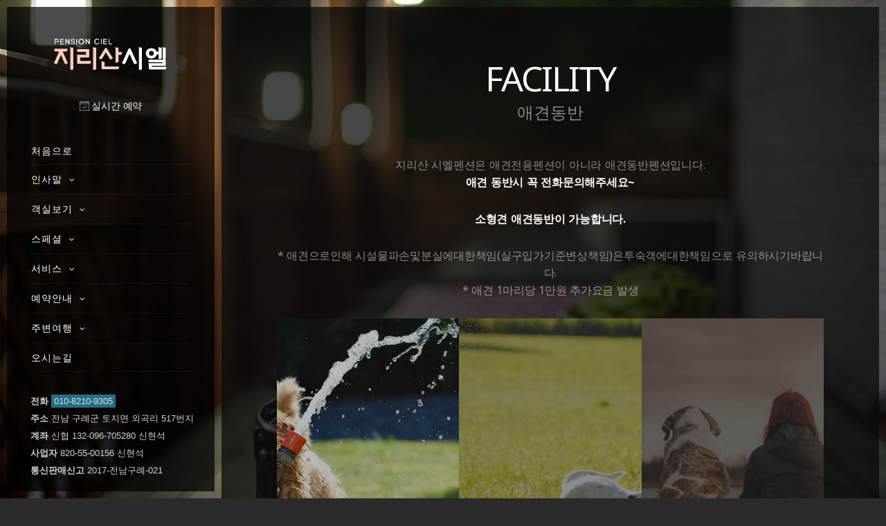

--- FILE ---
content_type: text/html; charset=UTF-8
request_url: http://xn--sk4bt1ar9d0wu.kr/?page_id=1717
body_size: 51540
content:
<!doctype html>
<html lang="ko-KR"
	prefix="og: https://ogp.me/ns#" >
<head>
	<meta http-equiv="Content-Type" content="text/html; charset=UTF-8" />
	<meta name="viewport" content="width=device-width, initial-scale=1, maximum-scale=1" />
	<link rel="profile" href="http://gmpg.org/xfn/11" />
	<link rel="pingback" href="http://시엘펜션.kr/xmlrpc.php" />
	<title>애견동반 | 시엘펜션</title>

<!-- All in One SEO Pack 3.3.5 by Michael Torbert of Semper Fi Web Design[350,374] -->
<script type="application/ld+json" class="aioseop-schema">{"@context":"https://schema.org","@graph":[{"@type":"Organization","@id":"http://\uc2dc\uc5d8\ud39c\uc158.kr/#organization","url":"http://\uc2dc\uc5d8\ud39c\uc158.kr/","name":"\uc2dc\uc5d8\ud39c\uc158","sameAs":[]},{"@type":"WebSite","@id":"http://\uc2dc\uc5d8\ud39c\uc158.kr/#website","url":"http://\uc2dc\uc5d8\ud39c\uc158.kr/","name":"\uc2dc\uc5d8\ud39c\uc158","publisher":{"@id":"http://\uc2dc\uc5d8\ud39c\uc158.kr/#organization"},"potentialAction":{"@type":"SearchAction","target":"http://\uc2dc\uc5d8\ud39c\uc158.kr/?s={search_term_string}","query-input":"required name=search_term_string"}},{"@type":"WebPage","@id":"http://\uc2dc\uc5d8\ud39c\uc158.kr/?page_id=1717#webpage","url":"http://\uc2dc\uc5d8\ud39c\uc158.kr/?page_id=1717","inLanguage":"ko-KR","name":"\uc560\uacac\ub3d9\ubc18","isPartOf":{"@id":"http://\uc2dc\uc5d8\ud39c\uc158.kr/#website"},"datePublished":"2020-07-21T15:12:01+09:00","dateModified":"2022-07-05T06:56:14+09:00"}]}</script>
<link rel="canonical" href="http://시엘펜션.kr/?page_id=1717" />
<meta property="og:type" content="article" />
<meta property="og:title" content="애견동반 | 시엘펜션" />
<meta property="og:description" content="지리외" />
<meta property="og:url" content="http://시엘펜션.kr/?page_id=1717" />
<meta property="og:site_name" content="시엘펜션" />
<meta property="og:image" content="http://ciel2.dothome.co.kr/wp-content/uploads/2020/07/SCC_9180.jpg" />
<meta property="article:published_time" content="2020-07-21T15:12:01Z" />
<meta property="article:modified_time" content="2022-07-05T06:56:14Z" />
<meta name="twitter:card" content="summary" />
<meta name="twitter:title" content="애견동반 | 시엘펜션" />
<meta name="twitter:description" content="지리외" />
<meta name="twitter:image" content="http://ciel2.dothome.co.kr/wp-content/uploads/2020/07/SCC_9180.jpg" />
<!-- All in One SEO Pack -->

<!-- WordPress KBoard plugin 5.3.9 - http://www.cosmosfarm.com/products/kboard -->
<link rel="alternate" href="http://시엘펜션.kr/wp-content/plugins/kboard/rss.php" type="application/rss+xml" title="시엘펜션 &raquo; KBoard 통합 피드">
<!-- WordPress KBoard plugin 5.3.9 - http://www.cosmosfarm.com/products/kboard -->

<link rel='dns-prefetch' href='//시엘펜션.kr' />
<link rel='dns-prefetch' href='//www.ddnayo.com' />
<link rel='dns-prefetch' href='//fonts.googleapis.com' />
<link rel='dns-prefetch' href='//s.w.org' />
<link rel="alternate" type="application/rss+xml" title="시엘펜션 &raquo; 피드" href="http://시엘펜션.kr/?feed=rss2" />
		<script type="text/javascript">
			window._wpemojiSettings = {"baseUrl":"https:\/\/s.w.org\/images\/core\/emoji\/12.0.0-1\/72x72\/","ext":".png","svgUrl":"https:\/\/s.w.org\/images\/core\/emoji\/12.0.0-1\/svg\/","svgExt":".svg","source":{"concatemoji":"http:\/\/\uc2dc\uc5d8\ud39c\uc158.kr\/wp-includes\/js\/wp-emoji-release.min.js?ver=5.3.20"}};
			!function(e,a,t){var n,r,o,i=a.createElement("canvas"),p=i.getContext&&i.getContext("2d");function s(e,t){var a=String.fromCharCode;p.clearRect(0,0,i.width,i.height),p.fillText(a.apply(this,e),0,0);e=i.toDataURL();return p.clearRect(0,0,i.width,i.height),p.fillText(a.apply(this,t),0,0),e===i.toDataURL()}function c(e){var t=a.createElement("script");t.src=e,t.defer=t.type="text/javascript",a.getElementsByTagName("head")[0].appendChild(t)}for(o=Array("flag","emoji"),t.supports={everything:!0,everythingExceptFlag:!0},r=0;r<o.length;r++)t.supports[o[r]]=function(e){if(!p||!p.fillText)return!1;switch(p.textBaseline="top",p.font="600 32px Arial",e){case"flag":return s([127987,65039,8205,9895,65039],[127987,65039,8203,9895,65039])?!1:!s([55356,56826,55356,56819],[55356,56826,8203,55356,56819])&&!s([55356,57332,56128,56423,56128,56418,56128,56421,56128,56430,56128,56423,56128,56447],[55356,57332,8203,56128,56423,8203,56128,56418,8203,56128,56421,8203,56128,56430,8203,56128,56423,8203,56128,56447]);case"emoji":return!s([55357,56424,55356,57342,8205,55358,56605,8205,55357,56424,55356,57340],[55357,56424,55356,57342,8203,55358,56605,8203,55357,56424,55356,57340])}return!1}(o[r]),t.supports.everything=t.supports.everything&&t.supports[o[r]],"flag"!==o[r]&&(t.supports.everythingExceptFlag=t.supports.everythingExceptFlag&&t.supports[o[r]]);t.supports.everythingExceptFlag=t.supports.everythingExceptFlag&&!t.supports.flag,t.DOMReady=!1,t.readyCallback=function(){t.DOMReady=!0},t.supports.everything||(n=function(){t.readyCallback()},a.addEventListener?(a.addEventListener("DOMContentLoaded",n,!1),e.addEventListener("load",n,!1)):(e.attachEvent("onload",n),a.attachEvent("onreadystatechange",function(){"complete"===a.readyState&&t.readyCallback()})),(n=t.source||{}).concatemoji?c(n.concatemoji):n.wpemoji&&n.twemoji&&(c(n.twemoji),c(n.wpemoji)))}(window,document,window._wpemojiSettings);
		</script>
		<style type="text/css">
img.wp-smiley,
img.emoji {
	display: inline !important;
	border: none !important;
	box-shadow: none !important;
	height: 1em !important;
	width: 1em !important;
	margin: 0 .07em !important;
	vertical-align: -0.1em !important;
	background: none !important;
	padding: 0 !important;
}
</style>
	<link rel='stylesheet' id='wp-block-library-css'  href='http://시엘펜션.kr/wp-includes/css/dist/block-library/style.min.css?ver=5.3.20' type='text/css' media='all' />
<link rel='stylesheet' id='kinatrix-MainStyle-css'  href='http://시엘펜션.kr/wp-content/themes/kinatrix/style.css?ver=screen' type='text/css' media='all' />
<link rel='stylesheet' id='owlcarousel-css'  href='http://시엘펜션.kr/wp-content/themes/kinatrix/css/owlcarousel/owl.carousel.css?ver=5.3.20' type='text/css' media='screen' />
<link rel='stylesheet' id='lightgallery-css'  href='http://시엘펜션.kr/wp-content/themes/kinatrix/js/lightbox/css/lightgallery.css?ver=5.3.20' type='text/css' media='screen' />
<link rel='stylesheet' id='lightgallery-transitions-css'  href='http://시엘펜션.kr/wp-content/themes/kinatrix/js/lightbox/css/lg-transitions.min.css?ver=5.3.20' type='text/css' media='screen' />
<link rel='stylesheet' id='kinatrix-Dark-css'  href='http://시엘펜션.kr/wp-content/themes/kinatrix/style-dark.css?ver=screen' type='text/css' media='all' />
<link rel='stylesheet' id='kinatrix-Animations-css'  href='http://시엘펜션.kr/wp-content/themes/kinatrix/css/animations.css?ver=5.3.20' type='text/css' media='screen' />
<link rel='stylesheet' id='font-awesome-css'  href='http://시엘펜션.kr/wp-content/themes/kinatrix/css/fonts/font-awesome/css/font-awesome.min.css?ver=5.3.20' type='text/css' media='screen' />
<link rel='stylesheet' id='ion-icons-css'  href='http://시엘펜션.kr/wp-content/themes/kinatrix/css/fonts/ionicons/css/ionicons.min.css?ver=5.3.20' type='text/css' media='screen' />
<link rel='stylesheet' id='et-fonts-css'  href='http://시엘펜션.kr/wp-content/themes/kinatrix/css/fonts/et-fonts/et-fonts.css?ver=5.3.20' type='text/css' media='screen' />
<link rel='stylesheet' id='feather-webfonts-css'  href='http://시엘펜션.kr/wp-content/themes/kinatrix/css/fonts/feather-webfont/feather.css?ver=5.3.20' type='text/css' media='screen' />
<link rel='stylesheet' id='fontello-css'  href='http://시엘펜션.kr/wp-content/themes/kinatrix/css/fonts/fontello/css/fontello.css?ver=5.3.20' type='text/css' media='screen' />
<link rel='stylesheet' id='simple-line-icons-css'  href='http://시엘펜션.kr/wp-content/themes/kinatrix/css/fonts/simple-line-icons/simple-line-icons.css?ver=5.3.20' type='text/css' media='screen' />
<link rel='stylesheet' id='kinatrix-fonts-css'  href='//fonts.googleapis.com/css?family=Open+Sans%3A300%2C300i%2C400%2C400i%2C600%2C600i%2C700%2C700i%2C800%2C800i%7CNunito%3A200%2C200i%2C300%2C300i%2C400%2C400i%2C600%2C600i%2C700%2C700i%2C800%2C800i%2C900%2C900i%7CPT+Mono&#038;ver=1.0.0' type='text/css' media='all' />
<link rel='stylesheet' id='supersized-css'  href='http://시엘펜션.kr/wp-content/themes/kinatrix/css/supersized/supersized.css?ver=5.3.20' type='text/css' media='screen' />
<link rel='stylesheet' id='kinatrix-ResponsiveCSS-css'  href='http://시엘펜션.kr/wp-content/themes/kinatrix/css/responsive.css?ver=5.3.20' type='text/css' media='screen' />
<style id='kinatrix-ResponsiveCSS-inline-css' type='text/css'>
.sidebarinfo-menu { background-color:rgba(104,104,104, 0.95); }.sidebarinfo-menu:before { background-image: url(http://kinatrix.imaginem.co/wp-content/uploads/sites/24/2018/03/background-dashboard-3.jpg); }
body,
input,textarea,
.pricing-wrap,
.pricing-table .pricing-row,
.entry-content,
.mtheme-button,
.sidebar-widget,
ul.vertical_images .vertical-images-title,
.section-description, .entry-title-subheading,
#password-protected label,
.wpcf7-form p,
.entry-content .testimonial-say p,
.postsummarywrap, .postsummarywrap a,
.pagination a, .pagination span.current,
.woocommerce nav.woocommerce-pagination ul li a,
.woocommerce nav.woocommerce-pagination ul li span,
.homemenu .sf-menu .megamenu-textbox,
.mtheme-lightbox .lg-sub-html
{ font-family:'Noto Sans'; }
button,
.entry-content .work-details h4,
.woocommerce .product h1,
.woocommerce .product h2,
.woocommerce .product h3,
.woocommerce .product h4,
.woocommerce .product h5,
.woocommerce .product h6,
.entry-title-wrap h1,
.entry-content h1,
.entry-content h2,
.entry-content h3,
.entry-content h4,
.entry-content h5,
.entry-content h6,
.blog-grid-element-content .work-details h4,
.blog-grid-element-content .work-details h4 a,
.gridblock-grid-element .boxtitle-hover a,
.homemenu .sf-menu .mega-item .children-depth-0 h6,
.work-details h4 a,
.work-details h4,
.proofing-client-title,
.comment-reply-title,
.woocommerce ul.products li.product h3,
.woocommerce-page ul.products li.product h3,
h1,
h2,
h3,
h4,
h5,
h6,
.sidebar h3,
.entry-title h1,
.portfolio-end-block h2.section-title{ font-family:'Noto Sans'; }.homemenu .sf-menu a, .homemenu .sf-menu,.homemenu .sf-menu ul li a,.responsive-mobile-menu ul.mtree > li > a,.responsive-mobile-menu,.vertical-menu ul.mtree,.vertical-menu ul.mtree a,.vertical-menu ul.mtree > li > a{ font-family:'Noto Sans'; }.slideshow_title, .static_slideshow_title,.slideshow_title, h1.slideshow_title{ font-family:'Noto Sans'; }.slideshow_caption, .static_slideshow_caption{ font-family:'Noto Sans'; }.hero-text-wrap .hero-title,.hero-text-wrap .hero-subtitle{ font-family:'Noto Sans'; }.preloader-cover-logo { background-image: url(http://ciel2.dothome.co.kr/wp-content/uploads/2018/07/Logo_light-1.png); }.preloader-cover-logo { background-size:50px auto; }.menu-is-horizontal .logo img { height: 28px; }.menu-is-horizontal .logo img { top: 34px; }.vertical-logoimage { width: 174px; }.vertical-logoimage { margin-top: 40px; }
.entry-content,
.woocommerce #tab-description p,
.woocommerce .woocommerce-product-details__short-description,
.woocommerce .entry-summary div[itemprop="description"]{
	font-size:16px;
}
.container-wrapper,.fullscreen-protected #password-protected { background: rgba(10,10,10,0.75); }
</style>
<link rel='stylesheet' id='Noto+Sans-css'  href='http://fonts.googleapis.com/css?family=Noto+Sans:regular,italic,700,700italic&#038;subset=cyrillic,cyrillic-ext,latin-ext,devanagari,greek,greek-ext,latin,vietnamese' type='text/css' media='screen' />
<link rel='stylesheet' id='tablepress-default-css'  href='http://시엘펜션.kr/wp-content/plugins/tablepress/css/default.min.css?ver=1.9' type='text/css' media='all' />
<link rel='stylesheet' id='kboard-comments-skin-default-css'  href='http://시엘펜션.kr/wp-content/plugins/kboard-comments/skin/default/style.css?ver=4.4.4' type='text/css' media='all' />
<link rel='stylesheet' id='kboard-editor-media-css'  href='http://시엘펜션.kr/wp-content/plugins/kboard/template/css/editor_media.css?ver=5.3.9' type='text/css' media='all' />
<link rel='stylesheet' id='kboard-skin-default-css'  href='http://시엘펜션.kr/wp-content/plugins/kboard/skin/default/style.css?ver=5.3.9' type='text/css' media='all' />
<link rel='stylesheet' id='wp-add-custom-css-css'  href='http://시엘펜션.kr?display_custom_css=css&#038;ver=5.3.20' type='text/css' media='all' />
<link rel='stylesheet' id='ddnayo_style-css'  href='https://www.ddnayo.com/api/script.css?ver=1768856458' type='text/css' media='all' />
<script type='text/javascript'>
/* <![CDATA[ */
var kinatrix_vars = {"mtheme_uri":"http:\/\/\uc2dc\uc5d8\ud39c\uc158.kr\/wp-content\/themes\/kinatrix","lightbox_transition":"lg-slide"};
/* ]]> */
</script>
<script type='text/javascript' src='http://시엘펜션.kr/wp-includes/js/jquery/jquery.js?ver=1.12.4-wp'></script>
<script type='text/javascript' src='http://시엘펜션.kr/wp-includes/js/jquery/jquery-migrate.min.js?ver=1.4.1'></script>
<script type='text/javascript' src='http://www.ddnayo.com/api/script.aspx?apiuser=khmass&#038;ver=1768856458'></script>
<link rel='https://api.w.org/' href='http://시엘펜션.kr/index.php?rest_route=/' />
<link rel="EditURI" type="application/rsd+xml" title="RSD" href="http://시엘펜션.kr/xmlrpc.php?rsd" />
<link rel="wlwmanifest" type="application/wlwmanifest+xml" href="http://시엘펜션.kr/wp-includes/wlwmanifest.xml" /> 
<meta name="generator" content="WordPress 5.3.20" />
<link rel='shortlink' href='http://시엘펜션.kr/?p=1717' />
<link rel="alternate" type="application/json+oembed" href="http://시엘펜션.kr/index.php?rest_route=%2Foembed%2F1.0%2Fembed&#038;url=http%3A%2F%2F%EC%8B%9C%EC%97%98%ED%8E%9C%EC%85%98.kr%2F%3Fpage_id%3D1717" />
<link rel="alternate" type="text/xml+oembed" href="http://시엘펜션.kr/index.php?rest_route=%2Foembed%2F1.0%2Fembed&#038;url=http%3A%2F%2F%EC%8B%9C%EC%97%98%ED%8E%9C%EC%85%98.kr%2F%3Fpage_id%3D1717&#038;format=xml" />
<meta name="naver-site-verification" content="f150ac2e396b8f04d96304d36044f6b017574bf7" />

<meta name="description" content="지리산펜션,섬진강인근,둘레길,온천랜드,피아골,산책로,바베큐파티,섬진강래프팅"><style type="text/css">
.vertical-menu, .simple-menu, .theme-is-dark .vertical-menu, .theme-is-dark .simple-menu {background: rgba(0,0,0,0.7);}
</style>
<script type='text/javascript' src='http://시엘펜션.kr/wp-includes/js/wp-embed.min.js?ver=5.3.20'></script>
</head>
<body class="page-template-default page page-id-1717 page-child parent-pageid-1294 fullscreen-mode-off page-has-full-background single-author theme-is-dark menu-is-vertical page-is-not-fullscreen fullscreen-ui-switchable header-type-overlay page-is-transparent theme-fullwidth body-dashboard-push footer-is-off pagebuilder-active edge-to-edge">
<div class="preloader-cover-screen"><div class="preloader-cover-logo"></div></div><div class="loading-spinner">
	<div class="loading-right-side">
		<div class="loading-bar"></div>
	</div>
	<div class="loading-left-side">
		<div class="loading-bar"></div>
	</div>
</div><div class="responsive-menu-wrap">
  <nav id="mobile-toggle-menu" class="mobile-toggle-menu mobile-toggle-menu-close">
    <span class="mobile-toggle-menu-trigger"><span>Menu</span></span>
  </nav>
  <div class="mobile-menu-toggle">
    <div class="logo-mobile">
      <a href="http://시엘펜션.kr/"><img class="custom-responsive-logo logoimage" src="http://ciel2.dothome.co.kr/wp-content/uploads/2020/07/1.png" alt="logo" /></a>    </div>
      </div>
</div>
<div class="responsive-mobile-menu">
  <div class="vertical-footer-wrap">
          <div class="fullscreen-footer-social">
        <div class="login-socials-wrap clearfix">
          <aside id="custom_html-3" class="widget_text widget widget_custom_html"><div class="textwidget custom-html-widget"><div class="gnb_m_reservation"><a href="https://www.ddnayo.com/RsvSys/?id_hotel=4462" target="_blank" rel="noopener noreferrer"><img src="/wp-content/uploads/2018/08/icon_calendar.png" /><span> 실시간 예약</span></a></div></div></aside>        </div>
      </div>
        </div>
    <nav>
    <ul id="menu-menu" class="mtree"><li id="menu-item-1243" class="menu-item menu-item-type-custom menu-item-object-custom menu-item-1243"><a href="http://ciel2.dothome.co.kr">처음으로</a></li>
<li id="menu-item-1244" class="menu-item menu-item-type-custom menu-item-object-custom menu-item-has-children menu-item-1244"><a href="#">인사말</a>
<ul class="sub-menu">
	<li id="menu-item-1245" class="menu-item menu-item-type-post_type menu-item-object-page menu-item-1245"><a href="http://시엘펜션.kr/?page_id=1241">펜션소개</a></li>
	<li id="menu-item-1271" class="menu-item menu-item-type-post_type menu-item-object-page menu-item-1271"><a href="http://시엘펜션.kr/?page_id=1269">외부풍경</a></li>
</ul>
</li>
<li id="menu-item-1284" class="menu-item menu-item-type-custom menu-item-object-custom menu-item-has-children menu-item-1284"><a href="#">객실보기</a>
<ul class="sub-menu">
	<li id="menu-item-1285" class="menu-item menu-item-type-post_type menu-item-object-page menu-item-1285"><a href="http://시엘펜션.kr/?page_id=1282">101호</a></li>
	<li id="menu-item-1668" class="menu-item menu-item-type-post_type menu-item-object-page menu-item-1668"><a href="http://시엘펜션.kr/?page_id=1639">102호</a></li>
	<li id="menu-item-1669" class="menu-item menu-item-type-post_type menu-item-object-page menu-item-1669"><a href="http://시엘펜션.kr/?page_id=1653">201호</a></li>
	<li id="menu-item-1698" class="menu-item menu-item-type-post_type menu-item-object-page menu-item-1698"><a href="http://시엘펜션.kr/?page_id=1670">202호</a></li>
	<li id="menu-item-1699" class="menu-item menu-item-type-post_type menu-item-object-page menu-item-1699"><a href="http://시엘펜션.kr/?page_id=1685">203호</a></li>
</ul>
</li>
<li id="menu-item-1298" class="menu-item menu-item-type-custom menu-item-object-custom current-menu-ancestor current-menu-parent menu-item-has-children menu-item-1298"><a href="#">스페셜</a>
<ul class="sub-menu">
	<li id="menu-item-1302" class="menu-item menu-item-type-post_type menu-item-object-page menu-item-1302"><a href="http://시엘펜션.kr/?page_id=1300">지리산 한달 살아보기</a></li>
	<li id="menu-item-1716" class="menu-item menu-item-type-post_type menu-item-object-page menu-item-1716"><a href="http://시엘펜션.kr/?page_id=1714">바베큐</a></li>
	<li id="menu-item-1722" class="menu-item menu-item-type-post_type menu-item-object-page current-menu-item page_item page-item-1717 current_page_item menu-item-1722"><a href="http://시엘펜션.kr/?page_id=1717" aria-current="page">애견동반</a></li>
	<li id="menu-item-1725" class="menu-item menu-item-type-post_type menu-item-object-page menu-item-1725"><a href="http://시엘펜션.kr/?page_id=1723">산책로</a></li>
	<li id="menu-item-1804" class="menu-item menu-item-type-post_type menu-item-object-page menu-item-1804"><a href="http://시엘펜션.kr/?page_id=1802">계곡</a></li>
</ul>
</li>
<li id="menu-item-1799" class="menu-item menu-item-type-custom menu-item-object-custom menu-item-has-children menu-item-1799"><a href="#">서비스</a>
<ul class="sub-menu">
	<li id="menu-item-1733" class="menu-item menu-item-type-post_type menu-item-object-page menu-item-1733"><a href="http://시엘펜션.kr/?page_id=1729">무선인터넷</a></li>
	<li id="menu-item-1775" class="menu-item menu-item-type-post_type menu-item-object-page menu-item-1775"><a href="http://시엘펜션.kr/?page_id=1771">기본양념</a></li>
	<li id="menu-item-1770" class="menu-item menu-item-type-post_type menu-item-object-page menu-item-1770"><a href="http://시엘펜션.kr/?page_id=1766">상비약</a></li>
	<li id="menu-item-1780" class="menu-item menu-item-type-post_type menu-item-object-page menu-item-1780"><a href="http://시엘펜션.kr/?page_id=1776">물놀이 튜브대여</a></li>
</ul>
</li>
<li id="menu-item-1307" class="menu-item menu-item-type-custom menu-item-object-custom menu-item-has-children menu-item-1307"><a href="#">예약안내</a>
<ul class="sub-menu">
	<li id="menu-item-1308" class="menu-item menu-item-type-post_type menu-item-object-page menu-item-1308"><a href="http://시엘펜션.kr/?page_id=1303">예약안내</a></li>
	<li id="menu-item-1309" class="menu-item menu-item-type-custom menu-item-object-custom menu-item-1309"><a target="_blank" rel="noopener noreferrer" href="https://www.ddnayo.com/RsvSys/?id_hotel=4462">실시간예약</a></li>
</ul>
</li>
<li id="menu-item-1813" class="menu-item menu-item-type-custom menu-item-object-custom menu-item-has-children menu-item-1813"><a href="#">주변여행</a>
<ul class="sub-menu">
	<li id="menu-item-1810" class="menu-item menu-item-type-custom menu-item-object-custom menu-item-1810"><a href="/?page_id=1315">관광지</a></li>
	<li id="menu-item-1812" class="menu-item menu-item-type-post_type menu-item-object-page menu-item-1812"><a href="http://시엘펜션.kr/?page_id=1807">축제/체험</a></li>
	<li id="menu-item-1870" class="menu-item menu-item-type-post_type menu-item-object-page menu-item-1870"><a href="http://시엘펜션.kr/?page_id=1868">등산코스</a></li>
	<li id="menu-item-1846" class="menu-item menu-item-type-post_type menu-item-object-page menu-item-1846"><a href="http://시엘펜션.kr/?page_id=1844">레포츠</a></li>
</ul>
</li>
<li id="menu-item-1522" class="menu-item menu-item-type-post_type menu-item-object-page menu-item-1522"><a href="http://시엘펜션.kr/?page_id=1312">오시는길</a></li>
</ul>  </nav>
      <div class="vertical-footer-wrap">
      <div class="vertical-footer-copyright"><b>전화</b> 010-8210-9305<br />
<b>주소</b> 전남 구례군 토지면 외곡리 517번지<br />
<b>계좌</b> 신협 132-096-705280 신현석<br />
<b>사업자</b> 820-55-00156 신현석<br />
<b>통신판매신고</b> 2017-전남구례-021<br />
</div>
    </div>
      <div class="cleafix"></div>
</div><div class="vertical-menu-outer">
<div class="vertical-menu-wrap">
<div class="vertical-menu clearfix">
	<div class="vertical-logo-wrap">
			<a href="http://시엘펜션.kr/"><img class="vertical-logoimage" src="http://ciel2.dothome.co.kr/wp-content/uploads/2020/07/1.png" alt="logo" /></a>	</div>
		<div class="vertical-footer-wrap">
	<div class="fullscreen-footer-social">
		<div class="login-socials-wrap clearfix">
		<aside id="custom_html-2" class="widget_text widget widget_custom_html"><div class="textwidget custom-html-widget"><div class="gnb_m_reservation"><a href="https://www.ddnayo.com/RsvSys/?id_hotel=4462" target="_blank" rel="noopener noreferrer"><img src="/wp-content/uploads/2018/08/icon_calendar.png" /><span> 실시간 예약</span></a></div></div></aside>		</div>
	</div>
	</div>
		<nav>
	<ul id="menu-menu-1" class="mtree"><li class="menu-item menu-item-type-custom menu-item-object-custom menu-item-1243"><a href="http://ciel2.dothome.co.kr">처음으로</a></li>
<li class="menu-item menu-item-type-custom menu-item-object-custom menu-item-has-children menu-item-1244"><a href="#">인사말</a>
<ul class="sub-menu">
	<li class="menu-item menu-item-type-post_type menu-item-object-page menu-item-1245"><a href="http://시엘펜션.kr/?page_id=1241">펜션소개</a></li>
	<li class="menu-item menu-item-type-post_type menu-item-object-page menu-item-1271"><a href="http://시엘펜션.kr/?page_id=1269">외부풍경</a></li>
</ul>
</li>
<li class="menu-item menu-item-type-custom menu-item-object-custom menu-item-has-children menu-item-1284"><a href="#">객실보기</a>
<ul class="sub-menu">
	<li class="menu-item menu-item-type-post_type menu-item-object-page menu-item-1285"><a href="http://시엘펜션.kr/?page_id=1282">101호</a></li>
	<li class="menu-item menu-item-type-post_type menu-item-object-page menu-item-1668"><a href="http://시엘펜션.kr/?page_id=1639">102호</a></li>
	<li class="menu-item menu-item-type-post_type menu-item-object-page menu-item-1669"><a href="http://시엘펜션.kr/?page_id=1653">201호</a></li>
	<li class="menu-item menu-item-type-post_type menu-item-object-page menu-item-1698"><a href="http://시엘펜션.kr/?page_id=1670">202호</a></li>
	<li class="menu-item menu-item-type-post_type menu-item-object-page menu-item-1699"><a href="http://시엘펜션.kr/?page_id=1685">203호</a></li>
</ul>
</li>
<li class="menu-item menu-item-type-custom menu-item-object-custom current-menu-ancestor current-menu-parent menu-item-has-children menu-item-1298"><a href="#">스페셜</a>
<ul class="sub-menu">
	<li class="menu-item menu-item-type-post_type menu-item-object-page menu-item-1302"><a href="http://시엘펜션.kr/?page_id=1300">지리산 한달 살아보기</a></li>
	<li class="menu-item menu-item-type-post_type menu-item-object-page menu-item-1716"><a href="http://시엘펜션.kr/?page_id=1714">바베큐</a></li>
	<li class="menu-item menu-item-type-post_type menu-item-object-page current-menu-item page_item page-item-1717 current_page_item menu-item-1722"><a href="http://시엘펜션.kr/?page_id=1717" aria-current="page">애견동반</a></li>
	<li class="menu-item menu-item-type-post_type menu-item-object-page menu-item-1725"><a href="http://시엘펜션.kr/?page_id=1723">산책로</a></li>
	<li class="menu-item menu-item-type-post_type menu-item-object-page menu-item-1804"><a href="http://시엘펜션.kr/?page_id=1802">계곡</a></li>
</ul>
</li>
<li class="menu-item menu-item-type-custom menu-item-object-custom menu-item-has-children menu-item-1799"><a href="#">서비스</a>
<ul class="sub-menu">
	<li class="menu-item menu-item-type-post_type menu-item-object-page menu-item-1733"><a href="http://시엘펜션.kr/?page_id=1729">무선인터넷</a></li>
	<li class="menu-item menu-item-type-post_type menu-item-object-page menu-item-1775"><a href="http://시엘펜션.kr/?page_id=1771">기본양념</a></li>
	<li class="menu-item menu-item-type-post_type menu-item-object-page menu-item-1770"><a href="http://시엘펜션.kr/?page_id=1766">상비약</a></li>
	<li class="menu-item menu-item-type-post_type menu-item-object-page menu-item-1780"><a href="http://시엘펜션.kr/?page_id=1776">물놀이 튜브대여</a></li>
</ul>
</li>
<li class="menu-item menu-item-type-custom menu-item-object-custom menu-item-has-children menu-item-1307"><a href="#">예약안내</a>
<ul class="sub-menu">
	<li class="menu-item menu-item-type-post_type menu-item-object-page menu-item-1308"><a href="http://시엘펜션.kr/?page_id=1303">예약안내</a></li>
	<li class="menu-item menu-item-type-custom menu-item-object-custom menu-item-1309"><a target="_blank" rel="noopener noreferrer" href="https://www.ddnayo.com/RsvSys/?id_hotel=4462">실시간예약</a></li>
</ul>
</li>
<li class="menu-item menu-item-type-custom menu-item-object-custom menu-item-has-children menu-item-1813"><a href="#">주변여행</a>
<ul class="sub-menu">
	<li class="menu-item menu-item-type-custom menu-item-object-custom menu-item-1810"><a href="/?page_id=1315">관광지</a></li>
	<li class="menu-item menu-item-type-post_type menu-item-object-page menu-item-1812"><a href="http://시엘펜션.kr/?page_id=1807">축제/체험</a></li>
	<li class="menu-item menu-item-type-post_type menu-item-object-page menu-item-1870"><a href="http://시엘펜션.kr/?page_id=1868">등산코스</a></li>
	<li class="menu-item menu-item-type-post_type menu-item-object-page menu-item-1846"><a href="http://시엘펜션.kr/?page_id=1844">레포츠</a></li>
</ul>
</li>
<li class="menu-item menu-item-type-post_type menu-item-object-page menu-item-1522"><a href="http://시엘펜션.kr/?page_id=1312">오시는길</a></li>
</ul>	</nav>

		<div class="vertical-footer-wrap vertical-copyright-wrap">
				<div class="vertical-footer-copyright"><ul><li><b>전화</b> <span>010-8210-9305</span><br /></li><li><b>주소</b> 전남 구례군 토지면 외곡리 517번지<br /></li><li><b>계좌</b> 신협 132-096-705280 신현석<br /></li><li><b>사업자</b> 820-55-00156 신현석<br /></li><li><b>통신판매신고</b> 2017-전남구례-021<br /></li><li></li></ul></div>
	</div>
	</div>
</div>
</div><div id="home" class="container-wrapper container-fullwidth"><div class="vertical-menu-body-container"><div class="title-container-outer-wrap">
	<div class="title-container-wrap">
	<div class="title-container clearfix">
						<div class="entry-title-wrap">
			<h1 class="entry-title">
										애견동반						</h1>
		</div>
			</div>
</div>
</div>
<div class="container clearfix">	<div class="page-contents-wrap  ">
			
		<div id="post-1717" class="post-1717 page type-page status-publish hentry">

					<div class="entry-page-wrapper entry-content clearfix">
					<div id="mtheme-pagebuilder-wrapper-1717" class="mtheme-pagebuilder"><div id="builder-column-1"  class="mtheme-modular-column  modular-column-class-1 "  style="padding-top:80px; "><div class="mtheme-supercell clearfix  boxed-column"><div class="mtheme-supercell-inner clearfix"><div class="column-setter first-column span12">				<div class="mtheme-cell-wrap" >
					<div id="mtheme-block-1" class="mtheme-block mtheme-block-em_column_block span12 mtheme-first-cell " data-width="12">					<div class="mtheme-cell-inner">
						<div class="row clearfix">				<div class="mtheme-cell-wrap" >
					<div id="mtheme-block-2" class="mtheme-block mtheme-block-em_multiheadline span12 mtheme-first-cell " data-width="12">					<div class="mtheme-cell-inner">
			<div class="multi-headlines-outer" style="margin-bottom:px;"><div class="multi-headlines-wrap"><div class="multi-headlines animation-multiheadline-standby animated fadeInUpMulti"><h2 style="text-align: center;">FACILITY</h2> </div></div></div></div></div></div></div><div class="row clearfix">				<div class="mtheme-cell-wrap" >
					<div id="mtheme-block-3" class="mtheme-block mtheme-block-em_multiheadline span12 mtheme-first-cell " data-width="12">					<div class="mtheme-cell-inner">
			<div class="multi-headlines-outer" style="margin-bottom:38px;"><div class="multi-headlines-wrap"><div class="multi-headlines animation-multiheadline-standby animated fadeInUpMulti"><h3 style="text-align: center;">애견동반</h3> </div></div></div></div></div></div></div><div class="row clearfix">				<div class="mtheme-cell-wrap" >
					<div id="mtheme-block-4" class="mtheme-block mtheme-block-em_textbox span12 mtheme-first-cell " data-width="12">					<div class="mtheme-cell-inner">
			<div class="text-box-inner-wrap"><div class="none" style="padding: 0 0 0;margin: 0 0 0;background-color: ;color: ;border-width:0px;border-color:;border-style:solid;"><p style="text-align: center;">지리산 시엘펜션은 애견전용펜션이 아니라 애견동반펜션입니다.<br />
<strong>애견 동반시 꼭 전화문의해주세요~</strong></p>
<p style="text-align: center;"><strong>소형견 애견동반이 가능합니다.</strong></p>
<p style="text-align: center;">* 애견으로인해 시설물파손및분실에대한책임(실구입가기준변상책임)은투숙객에대한책임으로 유의하시기바랍니다.<br />
* 애견 1마리당 1만원 추가요금 발생</p>
</div></div></div></div></div></div></div></div></div>	</div></div></div></div><div id="builder-column-5"  class="mtheme-modular-column  modular-column-class-5 "  style="padding-bottom:80px; "><div class="mtheme-supercell clearfix  boxed-column"><div class="mtheme-supercell-inner clearfix"><div class="column-setter first-column span12">				<div class="mtheme-cell-wrap" >
					<div id="mtheme-block-5" class="mtheme-block mtheme-block-em_column_block span12 mtheme-first-cell " data-width="12">					<div class="mtheme-cell-inner">
						<div class="row clearfix">				<div class="mtheme-cell-wrap" >
					<div id="mtheme-block-6" class="mtheme-block mtheme-block-em_swiperslides span12 mtheme-first-cell " data-width="12">					<div class="mtheme-cell-inner">
			<div id="1717-696e9b8a16c86" style="height:400px;" class="swiper-container shortcode-swiper-container" data-columns="3" data-id="1717-696e9b8a16c86"">
	    <div class="swiper-wrapper"><div class="swiper-slide" style="background-image: url(http://시엘펜션.kr/wp-content/uploads/2020/07/dog-1310545_960_720.jpg); background-size: cover; background-position: 50% 0%;"><a data-exthumbimage="http://시엘펜션.kr/wp-content/uploads/2020/07/dog-1310545_960_720-160x160.jpg" class="lightbox-active swiper-slide-lightbox lightbox-image" data-sub-html="&lt;div class=&quot;lightbox-text-wrap &quot;&gt;&lt;h4 class=&quot;lightbox-text&quot;&gt;dog-1310545_960_720&lt;/h4&gt;&lt;/div&gt;" href="http://시엘펜션.kr/wp-content/uploads/2020/07/dog-1310545_960_720.jpg" data-src="http://시엘펜션.kr/wp-content/uploads/2020/07/dog-1310545_960_720.jpg"></a></div><div class="swiper-slide" style="background-image: url(http://시엘펜션.kr/wp-content/uploads/2020/07/dog-1367297_960_720.jpg); background-size: cover; background-position: 50% 0%;"><a data-exthumbimage="http://시엘펜션.kr/wp-content/uploads/2020/07/dog-1367297_960_720-160x160.jpg" class="lightbox-active swiper-slide-lightbox lightbox-image" data-sub-html="&lt;div class=&quot;lightbox-text-wrap &quot;&gt;&lt;h4 class=&quot;lightbox-text&quot;&gt;dog-1367297_960_720&lt;/h4&gt;&lt;/div&gt;" href="http://시엘펜션.kr/wp-content/uploads/2020/07/dog-1367297_960_720.jpg" data-src="http://시엘펜션.kr/wp-content/uploads/2020/07/dog-1367297_960_720.jpg"></a></div><div class="swiper-slide" style="background-image: url(http://시엘펜션.kr/wp-content/uploads/2020/07/nature-3042751_640.jpg); background-size: cover; background-position: 50% 0%;"><a data-exthumbimage="http://시엘펜션.kr/wp-content/uploads/2020/07/nature-3042751_640-160x160.jpg" class="lightbox-active swiper-slide-lightbox lightbox-image" data-sub-html="&lt;div class=&quot;lightbox-text-wrap &quot;&gt;&lt;h4 class=&quot;lightbox-text&quot;&gt;nature-3042751_640&lt;/h4&gt;&lt;/div&gt;" href="http://시엘펜션.kr/wp-content/uploads/2020/07/nature-3042751_640.jpg" data-src="http://시엘펜션.kr/wp-content/uploads/2020/07/nature-3042751_640.jpg"></a></div></div></div></div></div></div></div><div class="row clearfix">				<div class="mtheme-cell-wrap" >
					<div id="mtheme-block-7" class="mtheme-block mtheme-block-em_dividers span12 mtheme-first-cell " data-width="12">					<div class="mtheme-cell-inner">
			<div class="clearfix divider-common default-divider  divider-blank" style="padding-top:20px;"></div></div></div></div></div><div class="row clearfix">				<div class="mtheme-cell-wrap" >
					<div id="mtheme-block-8" class="mtheme-block mtheme-block-em_textbox span12 mtheme-first-cell " data-width="12">					<div class="mtheme-cell-inner">
			<div class="text-box-inner-wrap"><div class="none" style="padding: 0 0 0;margin: 0 0 0;background-color: ;color: ;border-width:0px;border-color:;border-style:solid;"><div style="text-align: center; font-size: 10px; color: #989898; padding:10px 0;">Clap along if you fell like that’s what you wanna do Here com bad news talking this<br />
and that yeah give me I should probably warm you i’ll be just fine what you wanna do</div>
<div style="text-align: center; font-size: 12px; color: #989898;">Hello, Pension</div>
</div></div></div></div></div></div></div></div></div>	</div></div></div></div></div>					</div>
										
		</div><!-- .entry-content -->

		</div>
	</div>
<div class="footer-container-wrap clearfix">
		<div class="footer-end clearfix">
		<div class="footer-logo">
				<img class="custom-footer-logo footer-logo-image" src="http://ciel2.dothome.co.kr/wp-content/uploads/2020/07/1.png" alt="footer-logo" />		</div>
		<div id="copyright" class="footer-container">
		<ul><li>Design By <a href="https://mannalplan.com" target=_blank>만날기획</a><font color="#ffffff">&</font><a href="http://스맨.com/" target=_blank">스맨</a></li><li></li><li><a href="/?page_id=1511">이용약관</a> | <a href="/?page_id=1515">개인정보처리방침</a> | <a href="/?page_id=1513">여행약관</a></li></ul>		</div>
	</div>
</div>
</div></div><div class="site-back-cover"></div>
<link rel='stylesheet' id='swiper-css'  href='http://시엘펜션.kr/wp-content/themes/kinatrix/css/swiper.css?ver=5.3.20' type='text/css' media='screen' />
<script type='text/javascript' src='http://시엘펜션.kr/wp-content/themes/kinatrix/js/velocity.min.js'></script>
<script type='text/javascript' src='http://시엘펜션.kr/wp-content/themes/kinatrix/js/velocity.ui.js'></script>
<script type='text/javascript' src='http://시엘펜션.kr/wp-content/themes/kinatrix/js/menu/verticalmenu.js'></script>
<script type='text/javascript' src='http://시엘펜션.kr/wp-content/themes/kinatrix/js/menu/superfish.js'></script>
<script type='text/javascript' src='http://시엘펜션.kr/wp-content/themes/kinatrix/js/jquery.stickymenu.js'></script>
<script type='text/javascript' src='http://시엘펜션.kr/wp-content/themes/kinatrix/js/jquery.easing.min.js'></script>
<script type='text/javascript'>
/* <![CDATA[ */
var ajax_var = {"url":"http:\/\/\uc2dc\uc5d8\ud39c\uc158.kr\/wp-admin\/admin-ajax.php","nonce":"b1a0ea86fc"};
/* ]]> */
</script>
<script type='text/javascript' src='http://시엘펜션.kr/wp-content/themes/kinatrix/js/page-elements.js'></script>
<script type='text/javascript' src='http://시엘펜션.kr/wp-content/themes/kinatrix/js/jquery.fitvids.js'></script>
<script type='text/javascript' src='http://시엘펜션.kr/wp-content/themes/kinatrix/js/lazysizes.min.js'></script>
<script type='text/javascript' src='http://시엘펜션.kr/wp-content/themes/kinatrix/js/waypoints/waypoints.min.js'></script>
<script type='text/javascript' src='http://시엘펜션.kr/wp-includes/js/imagesloaded.min.js?ver=3.2.0'></script>
<script type='text/javascript' src='http://시엘펜션.kr/wp-includes/js/hoverIntent.min.js?ver=1.8.1'></script>
<script type='text/javascript' src='http://시엘펜션.kr/wp-includes/js/jquery/ui/core.min.js?ver=1.11.4'></script>
<script type='text/javascript' src='http://시엘펜션.kr/wp-includes/js/jquery/ui/widget.min.js?ver=1.11.4'></script>
<script type='text/javascript' src='http://시엘펜션.kr/wp-includes/js/jquery/ui/position.min.js?ver=1.11.4'></script>
<script type='text/javascript' src='http://시엘펜션.kr/wp-includes/js/jquery/ui/tooltip.min.js?ver=1.11.4'></script>
<script type='text/javascript' src='http://시엘펜션.kr/wp-content/themes/kinatrix/js/owlcarousel/owl.carousel.min.js'></script>
<script type='text/javascript' src='http://시엘펜션.kr/wp-content/themes/kinatrix/js/modernizr.custom.47002.js'></script>
<script type='text/javascript' src='http://시엘펜션.kr/wp-content/themes/kinatrix/js/jquery.gridrotator.js'></script>
<script type='text/javascript' src='http://시엘펜션.kr/wp-content/themes/kinatrix/js/classie.js'></script>
<script type='text/javascript' src='http://시엘펜션.kr/wp-content/themes/kinatrix/js/jarallax/jarallax.js'></script>
<script type='text/javascript' src='http://시엘펜션.kr/wp-content/themes/kinatrix/js/lightbox/js/lightgallery-all.min.js'></script>
<script type='text/javascript' src='http://시엘펜션.kr/wp-content/themes/kinatrix/js/common.js'></script>
<script type='text/javascript' src='http://시엘펜션.kr/wp-content/themes/kinatrix/js/tilt.jquery.js'></script>
<script type='text/javascript' src='http://시엘펜션.kr/wp-content/themes/kinatrix/js/supersized/supersized.3.2.7.min.js'></script>
<script type='text/javascript' src='http://시엘펜션.kr/wp-content/themes/kinatrix/js/supersized/supersized.shutter.js'></script>
<script type='text/javascript'>
		jQuery(function($){	
			jQuery.supersized({
				slideshow               :   1,
				autoplay				:	1,
				start_slide             :   1,
				image_path				:	'http://시엘펜션.kr/wp-content/themes/kinatrix/images/supersized/',
				stop_loop				:	1,
				random					: 	0,
				slide_interval          :   8000,
				transition              :   1,
				transition_speed		:	1000,
				new_window				:	0,
				pause_hover             :   1,
				keyboard_nav            :   1,
				performance				:	2,
				image_protect			:	0,			   
				min_width		        :   0,
				min_height		        :   0,
				vertical_center         :   1,
				horizontal_center       :   1,
				fit_always				:	0,
				fit_portrait         	:   0,
				fit_landscape			:   0,
				slide_links				:	'blank',
				thumb_links				:	1,
				thumbnail_navigation    :   0,
				slides 					:  	[
		{image : 'http://시엘펜션.kr/wp-content/uploads/2020/07/SCC_9170.jpg', title : '<div class="fullscreen-slideshow-color" data-color="bright"></div>', thumb : '', url : ''},{image : 'http://시엘펜션.kr/wp-content/uploads/2020/07/SCC_9287.jpg', title : '<div class="fullscreen-slideshow-color" data-color="bright"></div>', thumb : '', url : ''},{image : 'http://시엘펜션.kr/wp-content/uploads/2020/07/SCC_9284.jpg', title : '<div class="fullscreen-slideshow-color" data-color="bright"></div>', thumb : '', url : ''}				],
				progress_bar			:	1,					
				mouse_scrub				:	1
			});
			if ($.fn.swipe) {
				jQuery(".page-is-fullscreen #supersized,.page-is-not-fullscreen #supersized").swipe({
				  excludedElements: "button, input, select, textarea, .noSwipe",
				  swipeLeft: function() {
				    jQuery("#nextslide").trigger("click");
				  },
				  swipeRight: function() {
				    jQuery("#prevslide").trigger("click");
				  }
				});
			}
		});
</script>
<script type='text/javascript' src='http://시엘펜션.kr/wp-content/themes/kinatrix/js/jquery.touchSwipe.min.js'></script>
<script type='text/javascript'>
/* <![CDATA[ */
var kboard_settings = {"version":"5.3.9","home_url":"\/","site_url":"\/","post_url":"http:\/\/\uc2dc\uc5d8\ud39c\uc158.kr\/wp-admin\/admin-post.php","ajax_url":"http:\/\/\uc2dc\uc5d8\ud39c\uc158.kr\/wp-admin\/admin-ajax.php","alax_url":"http:\/\/\uc2dc\uc5d8\ud39c\uc158.kr\/wp-admin\/admin-ajax.php","plugin_url":"http:\/\/\uc2dc\uc5d8\ud39c\uc158.kr\/wp-content\/plugins\/kboard","add_media_url":"\/","media_group":"696e9b8a0a0bf","ajax_security":"81220ccdce"};
var kboard_localize_strings = {"kboard_add_media":"KBoard \ubbf8\ub514\uc5b4 \ucd94\uac00","next":"\ub2e4\uc74c","prev":"\uc774\uc804","required":"%s\uc740(\ub294) \ud544\uc218\uc785\ub2c8\ub2e4.","please_enter_the_title":"\uc81c\ubaa9\uc744 \uc785\ub825\ud574\uc8fc\uc138\uc694.","please_enter_the_author":"\uc791\uc131\uc790\ub97c \uc785\ub825\ud574\uc8fc\uc138\uc694.","please_enter_the_password":"\ube44\ubc00\ubc88\ud638\ub97c \uc785\ub825\ud574\uc8fc\uc138\uc694.","please_enter_the_CAPTCHA":"\uc606\uc5d0 \ubcf4\uc774\ub294 \ubcf4\uc548\ucf54\ub4dc\ub97c \uc785\ub825\ud574\uc8fc\uc138\uc694.","please_enter_the_name":"\uc774\ub984\uc744 \uc785\ub825\ud574\uc8fc\uc138\uc694.","please_enter_the_email":"\uc774\uba54\uc77c\uc744 \uc785\ub825\ud574\uc8fc\uc138\uc694.","you_have_already_voted":"\uc774\ubbf8 \ud22c\ud45c\ud588\uc2b5\ub2c8\ub2e4.","please_wait":"\uae30\ub2e4\ub824\uc8fc\uc138\uc694.","newest":"\ucd5c\uc2e0\uc21c","best":"\ucd94\ucc9c\uc21c","updated":"\uc5c5\ub370\uc774\ud2b8\uc21c","viewed":"\uc870\ud68c\uc21c","yes":"\uc608","no":"\uc544\ub2c8\uc694","did_it_help":"\ub3c4\uc6c0\uc774 \ub418\uc5c8\ub098\uc694?","hashtag":"\ud574\uc2dc\ud0dc\uadf8","tag":"\ud0dc\uadf8","add_a_tag":"\ud0dc\uadf8 \ucd94\uac00","removing_tag":"\ud0dc\uadf8 \uc0ad\uc81c","changes_you_made_may_not_be_saved":"\ubcc0\uacbd\uc0ac\ud56d\uc774 \uc800\uc7a5\ub418\uc9c0 \uc54a\uc744 \uc218 \uc788\uc2b5\ub2c8\ub2e4.","email":"\uc774\uba54\uc77c","address":"\uc8fc\uc18c","postcode":"\uc6b0\ud3b8\ubc88\ud638","phone_number":"\ud734\ub300\ud3f0\ubc88\ud638","mobile_phone":"\ud734\ub300\ud3f0\ubc88\ud638","phone":"\ud734\ub300\ud3f0\ubc88\ud638","company_name":"\ud68c\uc0ac\uba85","vat_number":"\uc0ac\uc5c5\uc790\ub4f1\ub85d\ubc88\ud638","bank_account":"\uc740\ud589\uacc4\uc88c","name_of_deposit":"\uc785\uae08\uc790\uba85","find":"\ucc3e\uae30","rate":"\ub4f1\uae09","ratings":"\ub4f1\uae09","waiting":"\ub300\uae30","complete":"\uc644\ub8cc","question":"\uc9c8\ubb38","answer":"\ub2f5\ubcc0","notify_me_of_new_comments_via_email":"\uc774\uba54\uc77c\ub85c \uc0c8\ub85c\uc6b4 \ub313\uae00 \uc54c\ub9bc \ubc1b\uae30","ask_question":"\uc9c8\ubb38\ud558\uae30","categories":"\uce74\ud14c\uace0\ub9ac","pages":"\ud398\uc774\uc9c0","all_products":"\uc804\uccb4\uc0c1\ud488","your_orders":"\uc8fc\ubb38\uc870\ud68c","your_sales":"\ud310\ub9e4\uc870\ud68c","my_orders":"\uc8fc\ubb38\uc870\ud68c","my_sales":"\ud310\ub9e4\uc870\ud68c","new_product":"\uc0c1\ud488\ub4f1\ub85d","edit_product":"\uc0c1\ud488\uc218\uc815","delete_product":"\uc0c1\ud488\uc0ad\uc81c","seller":"\ud310\ub9e4\uc790","period":"\uae30\uac04","period_of_use":"\uc0ac\uc6a9\uae30\uac04","last_updated":"\uc5c5\ub370\uc774\ud2b8 \ub0a0\uc9dc","list_price":"\uc815\uc0c1\uac00\uaca9","price":"\ud310\ub9e4\uac00\uaca9","total_price":"\ucd1d \uac00\uaca9","amount":"\uacb0\uc81c\uae08\uc561","quantity":"\uc218\ub7c9","use_points":"\ud3ec\uc778\ud2b8 \uc0ac\uc6a9","my_points":"\ub0b4 \ud3ec\uc778\ud2b8","available_points":"\uc0ac\uc6a9 \uac00\ub2a5 \ud3ec\uc778\ud2b8","apply_points":"\uc801\uc6a9\ub41c \ud3ec\uc778\ud2b8","buy_it_now":"\uad6c\ub9e4\ud558\uae30","sold_out":"\ud488\uc808","for_free":"\ubb34\ub8cc","pay_s":"%s \uacb0\uc81c","payment_method":"\uacb0\uc81c\uc218\ub2e8","credit_card":"\uc2e0\uc6a9\uce74\ub4dc","make_a_deposit":"\ubb34\ud1b5\uc7a5\uc785\uae08","reward_point":"\uc801\ub9bd \ud3ec\uc778\ud2b8","download_expiry":"\ub2e4\uc6b4\ub85c\ub4dc \uae30\uac04","checkout":"\uc8fc\ubb38\uc815\ubcf4\ud655\uc778","buyer_information":"\uc8fc\ubb38\uc790","applying_cash_receipts":"\ud604\uae08\uc601\uc218\uc99d \uc2e0\uccad","privacy_policy":"\uac1c\uc778 \uc815\ubcf4 \uc815\ucc45","i_agree_to_the_privacy_policy":"\uac1c\uc778 \uc815\ubcf4 \uc815\ucc45\uc5d0 \ub3d9\uc758\ud569\ub2c8\ub2e4.","i_confirm_the_terms_of_the_transaction_and_agree_to_the_payment_process":"\uac70\ub798\uc870\uac74\uc744 \ud655\uc778\ud588\uc73c\uba70 \uacb0\uc81c\uc9c4\ud589\uc5d0 \ub3d9\uc758\ud569\ub2c8\ub2e4.","today":"\uc624\ub298","yesterday":"\uc5b4\uc81c","this_month":"\uc774\ubc88\ub2ec","last_month":"\uc9c0\ub09c\ub2ec","last_30_days":"\ucd5c\uadfc30\uc77c","agree":"\ucc2c\uc131","disagree":"\ubc18\ub300","opinion":"\uc758\uacac"};
var kboard_comments_localize_strings = {"reply":"\ub2f5\uae00","cancel":"\ucde8\uc18c","please_enter_the_author":"\uc791\uc131\uc790\uba85\uc744 \uc785\ub825\ud574\uc8fc\uc138\uc694.","please_enter_the_password":"\ube44\ubc00\ubc88\ud638\ub97c \uc785\ub825\ud574\uc8fc\uc138\uc694.","please_enter_the_CAPTCHA":"\ubcf4\uc548\ucf54\ub4dc\ub97c \uc785\ub825\ud574\uc8fc\uc138\uc694.","please_enter_the_content":"\ub0b4\uc6a9\uc744 \uc785\ub825\ud574\uc8fc\uc138\uc694.","are_you_sure_you_want_to_delete":"\uc0ad\uc81c \ud558\uc2dc\uaca0\uc2b5\ub2c8\uae4c?","please_wait":"\uc7a0\uc2dc\ub9cc \uae30\ub2e4\ub824\uc8fc\uc138\uc694.","email":"\uc774\uba54\uc77c","address":"\uc8fc\uc18c","postcode":"\uc6b0\ud3b8\ubc88\ud638","phone_number":"\uc5f0\ub77d\ucc98","find":"\ucc3e\uae30","rate":"\ub4f1\uae09","ratings":"\ub4f1\uae09","waiting":"\ub300\uae30","complete":"\uc644\ub8cc","question":"\uc9c8\ubb38","answer":"\ub2f5\ubcc0","notify_me_of_new_comments_via_email":"\uc774\uba54\uc77c\ub85c \uc0c8\ub85c\uc6b4 \ub313\uae00 \uc54c\ub9bc \ubc1b\uae30"};
/* ]]> */
</script>
<script type='text/javascript' src='http://시엘펜션.kr/wp-content/plugins/kboard/template/js/script.js?ver=5.3.9'></script>
<script type='text/javascript' src='http://시엘펜션.kr/wp-content/themes/kinatrix/js/swiper.jquery.min.js'></script>
			<script type='text/javascript'>
				(function($){
					$(window).load(function(){
						if(0 < $('.wrap_ddnayo').size()){
							$('.wrap_ddnayo').each(function(){
								var el=$(this).find('.room_daily_price');
								var el_id=el.data('el_id');
								var su_day=(el.data('su_day')!='') ? el.data('su_day') : "7";
								var dt_s=el.data('dt_s');
								var is_room_grp=(el.data('is_room_grp')!='') ? el.data('is_room_grp') : "true";
								var id_room_type=el.data('id_room_type');
								var id_room=el.data('id_room');
								var su_pre_month=(el.data('su_pre_month')!='') ? el.data('su_pre_month') : "3";
								var su_next_month=(el.data('su_next_month')!='') ? el.data('su_next_month') : "3";
								if(el_id=='ddnayo01'){
									ddnayo.price.dailytable(el.get(0),{"id_hotel":4462,"su_day":su_day});
								}else if(el_id=='ddnayo02'){
									ddnayo.price.dailytable(el.get(0),{"id_hotel":4462,"su_day":su_day,"is_room_grp":is_room_grp});
								}else if(el_id=='ddnayo03'){
									ddnayo.room.price.dailytable(el.get(0),{"id_hotel":4462,"su_day":su_day,"id_room_type":id_room_type});
								}else if(el_id=='ddnayo04'){
									ddnayo.room.price.dailytable(el.get(0),{"id_hotel":4462,"id_room":id_room});
								}else if(el_id=='ddnayo05'){
									ddnayo.price.table(el.get(0),{"id_hotel":4462});
								}else if(el_id=='ddnayo06'){
									ddnayo.room.price.dailytable(el.get(0),{"id_hotel":4462,"su_day":su_day,"id_room_type":id_room_type});
									el=$(this).find('.room_des');
									el_id=el.data('el_id');
									id_hotel=el.data('id_hotel');
									su_day=(el.data('su_day')!='') ? el.data('su_day') : "7";
									dt_s=el.data('dt_s');
									is_room_grp=(el.data('is_room_grp')!='') ? el.data('is_room_grp') : "true";
									id_room_type=el.data('id_room_type');
									id_room=el.data('id_room');
									su_pre_month=(el.data('su_pre_month')!='') ? el.data('su_pre_month') : "3";
									su_next_month=(el.data('su_next_month')!='') ? el.data('su_next_month') : "3";
									ddnayo.room.info(el.get(0),{"id_hotel":4462,"id_room_type":id_room_type});
								}else if(el_id=='ddnayo07'){
									el=$(this).find('.season');
									el_id=el.data('el_id');
									id_hotel=el.data('id_hotel');
									su_day=(el.data('su_day')!='') ? el.data('su_day') : "7";
									dt_s=el.data('dt_s');
									is_room_grp=(el.data('is_room_grp')!='') ? el.data('is_room_grp') : "true";
									id_room_type=el.data('id_room_type');
									id_room=el.data('id_room');
									su_pre_month=(el.data('su_pre_month')!='') ? el.data('su_pre_month') : "3";
									su_next_month=(el.data('su_next_month')!='') ? el.data('su_next_month') : "3";
									ddnayo.hotel.seasontable(el.get(0),{"id_hotel":4462,"su_pre_month":su_pre_month,"su_next_month":su_next_month});
								}else if(el_id=='ddnayo08'){
									el=$(this).find('.hotel_panalty');
									el_id=el.data('el_id');
									id_hotel=el.data('id_hotel');
									su_day=(el.data('su_day')!='') ? el.data('su_day') : "7";
									dt_s=el.data('dt_s');
									is_room_grp=(el.data('is_room_grp')!='') ? el.data('is_room_grp') : "true";
									id_room_type=el.data('id_room_type');
									id_room=el.data('id_room');
									su_pre_month=(el.data('su_pre_month')!='') ? el.data('su_pre_month') : "3";
									su_next_month=(el.data('su_next_month')!='') ? el.data('su_next_month') : "3";
									ddnayo.hotel.panaltytable(el.get(0),{"id_hotel":4462});
								}
							});
						}
					});
				}(jQuery));
				jQuery.noConflict();
				var $=jQuery;
			</script>
			</body>
</html>

--- FILE ---
content_type: text/css
request_url: http://xn--sk4bt1ar9d0wu.kr/wp-content/themes/kinatrix/style.css?ver=screen
body_size: 579183
content:
/*
Theme Name: Kinatrix
Theme URI: http://kinatrix.imaginem.co
Description: Kinatrix - Photography Theme for WordPress.

Version: 1.0.3
Author: imaginem
Author URI: https://themeforest.net/user/imaginem
License: GNU General Public License
License URI: http://themeforest.net/licenses/regular_extended
Tags: two-columns, custom-background, threaded-comments, translation-ready, custom-menu
Text Domain: kinatrix

    Kinatrix v1.0.3
    http://kinatrix.imaginem.co

    Theme designed and developed by imaginem,
    http://themeforest.net/user/imaginem 
    in Themeforest

*/
/*

[Color codes]

Accent:         #EE2464 ( Gold )
Background:     #ffffff ( Grey )
Content:        #8E8E8E ( Grey )
Header:         #000000 ( White )
Footer:         #ffffff ( White )

a (standard):   #000000 ( Black )
a (hover):      #EE2464 ( Gold )
a (active):     #000000 ( Black )

1. Reset
2.1 Main Global Layout Settings
3.1 Mobile Device Menu
3.2 Tipsy
4.1 Logo
5.1 Page
5.2 Entry Contents
6.1 Headings
7.1 Content Headings
7.2 Content elements

8 Shortcodes

9.1 Post summary
9.2 Page Navigation Styles
9.3 Password Protected Form
9.4 Post Info

10.1 Sidebar

10.2 Form / Widget Search
10.3 Widget Calendar
10.4 Widget Recent Posts,Popular Posts
10.5 Twitter Widget
10.6 Sidebar Widget Gallery
10.7 Social Widget
10.8 Flickr Widget
10.9 Address widget

11.1 Portfolio Browser
11.2 Portfolio Widget

12.1 Comments
12.2 Template - Contact Form

13.1 Navigation

14.1 Post Format Styling

15.1 AJAX Portfolio
15.2 Portfolio Common
15.3 Portfolio Filter
15.4 Portfolio Grids

16.1 Shoutout
16.2 Clients

17.1 Goto Top

18.1 Footer
*/
/* ******************************
1. Reset
******************************* */

html,
body,
div,
span,
applet,
object,
iframe,
h1,
h2,
h3,
h4,
h5,
h6,
p,
blockquote,
pre,
a,
abbr,
acronym,
address,
big,
cite,
code,
del,
dfn,
em,
font,
img,
ins,
kbd,
q,
s,
samp,
small,
strike,
strong,
sub,
sup,
tt,
var,
dl,
dt,
dd,
ol,
ul,
li,
fieldset,
form,
label,
legend,
table,
caption,
tbody,
tfoot,
thead,
tr,
th,
td {
    margin: 0;
    padding: 0;
    border: 0;
    outline: 0;
    font-weight: inherit;
    font-style: inherit;
    font-size: 100%;
    font-family: inherit;
    vertical-align: baseline;
}
:focus {
    outline: 0;
}
body {
    line-height: 1;
    color: white;
    background: black;
}
ol,
ul {
    list-style: none;
}
table {
    border-collapse: separate;
    border-spacing: 0;
}
caption,
th,
td {
    text-align: left;
    font-weight: normal;
}
blockquote:before,
blockquote:after,
q:before,
q:after {
    content: "";
}
blockquote,
q {
    quotes: "" "";
}
/* ******************************
2.1 Main Global Layout Settings 
******************************* */

@font-face {
    font-family: 'HK Grotesk';
        src: url('css/fonts/hk-grotesk/HKGrotesk-Light.woff2') format('woff2'),
        url('css/fonts/hk-grotesk/HKGrotesk-Light.woff') format('woff'),
        url('css/fonts/hk-grotesk/HKGrotesk-Light.ttf') format('ttf');
    font-weight: 300;
    font-style: normal;
      }

@font-face {
    font-family: 'HK Grotesk';
        src: url('css/fonts/hk-grotesk/HKGrotesk-LightItalic.woff2') format('woff2'),
        url('css/fonts/hk-grotesk/HKGrotesk-LightItalic.woff') format('woff'),
        url('css/fonts/hk-grotesk/HKGrotesk-LightItalic.ttf') format('ttf');
    font-weight: 300;
    font-style: italic;
      }

@font-face {
    font-family: 'HK Grotesk';
        src: url('css/fonts/hk-grotesk/HKGrotesk-Regular.woff2') format('woff2'),
        url('css/fonts/hk-grotesk/HKGrotesk-Regular.woff') format('woff'),
        url('css/fonts/hk-grotesk/HKGrotesk-Regular.ttf') format('ttf');
    font-weight: 400;
    font-style: normal;
      }
@font-face {
    font-family: 'HK Grotesk';
        src: url('css/fonts/hk-grotesk/HKGrotesk-Italic.woff2') format('woff2'),
        url('css/fonts/hk-grotesk/HKGrotesk-Italic.woff') format('woff'),
        url('css/fonts/hk-grotesk/HKGrotesk-Italic.ttf') format('ttf');
    font-weight: 400;
    font-style: italic;
      }

@font-face {
    font-family: 'HK Grotesk';
        src: url('css/fonts/hk-grotesk/HKGrotesk-Medium.woff2') format('woff2'),
        url('css/fonts/hk-grotesk/HKGrotesk-Medium.woff') format('woff'),
        url('css/fonts/hk-grotesk/HKGrotesk-Medium.ttf') format('ttf');
    font-weight: 500;
    font-style: normal;
      }

@font-face {
    font-family: 'HK Grotesk';
        src: url('css/fonts/hk-grotesk/HKGrotesk-MediumItalic.woff2') format('woff2'),
        url('css/fonts/hk-grotesk/HKGrotesk-MediumItalic.woff') format('woff'),
        url('css/fonts/hk-grotesk/HKGrotesk-MediumItalic.ttf') format('ttf');
    font-weight: 500;
    font-style: italic;
      }

@font-face {
    font-family: 'HK Grotesk';
        src: url('css/fonts/hk-grotesk/HKGrotesk-SemiBold.woff2') format('woff2'),
        url('css/fonts/hk-grotesk/HKGrotesk-SemiBold.woff') format('woff'),
        url('css/fonts/hk-grotesk/HKGrotesk-SemiBold.ttf') format('ttf');
    font-weight: 600;
    font-style: normal;
      }

@font-face {
    font-family: 'HK Grotesk';
        src: url('css/fonts/hk-grotesk/HKGrotesk-SemiBoldItalic.woff2') format('woff2'),
        url('css/fonts/hk-grotesk/HKGrotesk-SemiBoldItalic.woff') format('woff'),
        url('css/fonts/hk-grotesk/HKGrotesk-SemiBoldItalic.ttf') format('ttf');
    font-weight: 600;
    font-style: italic;
      }

@font-face {
    font-family: 'HK Grotesk';
        src: url('css/fonts/hk-grotesk/HKGrotesk-Bold.woff2') format('woff2'),
        url('css/fonts/hk-grotesk/HKGrotesk-Bold.woff') format('woff'),
        url('css/fonts/hk-grotesk/HKGrotesk-Bold.ttf') format('ttf');
    font-weight: 700;
    font-style: normal;
      }

@font-face {
    font-family: 'HK Grotesk';
        src: url('css/fonts/hk-grotesk/HKGrotesk-BoldItalic.woff2') format('woff2'),
        url('css/fonts/hk-grotesk/HKGrotesk-BoldItalic.woff') format('woff'),
        url('css/fonts/hk-grotesk/HKGrotesk-BoldItalic.ttf') format('ttf');
    font-weight: 700;
    font-style: italic;
      }

* {
    padding: 0px;
}
html {
    text-rendering: optimizeLegibility;
}
body,
html {
    height: 100%;
    margin: 0;
    height: auto;
    min-height: 100%;
    -webkit-tap-highlight-color: rgba(0, 0, 0, 0);
    -webkit-touch-callout: none;
}
body {
    font: 300 15px/1.625 "HK Grotesk", "Helvetica Neue", Helvetica, Arial, sans-serif;
    background: #555;
    background-repeat: repeat;
    background-attachment: fixed;
    color: #000;
}
input,
textarea,
label,
button {
    color: #000;
    font-size: 14px;
    font-weight: 400;
    letter-spacing: 0.25px;
}
body {
    -webkit-font-smoothing: antialiased;
    -moz-osx-font-smoothing: grayscale;
}

body,
html {
    min-height: auto;
}
#controls {
    opacity: 1;
    -webkit-transition: opacity 1s;
    -moz-transition: opacity 1s;
    transition: opacity 1s;
}
body:hover #controls {
    opacity: 1;
}

/* fade image in after load */
.lazyload {
    opacity: 0; 
}
.lazyloading {
    opacity: 0;
}
.lazyloaded {
    opacity: 1;
}
.lazyload-after {
    opacity: 0;
    -webkit-transition: opacity 1s;
    -moz-transition: opacity 1s;
    transition: opacity 1s;    
}
.lazyload-after.lazyloading {
    opacity: 0;  
}
.lazyload-after.lazyloaded {
    opacity: 1;  
}
#static_slidecaption {
    opacity: 0;
    -webkit-transition: opacity 1s;
    -moz-transition: opacity 1s;
    transition: opacity 1s;
}
#slidecaption {
    opacity: 0;
    -webkit-transition: opacity 1s;
    -moz-transition: opacity 1s;
    transition: opacity 1s;
}
.fullscreen-coverphoto #slidecaption {
    opacity: 1;
    -webkit-transition: none;
    -moz-transition: none;
    transition: none;
}
#particles-js{
    opacity: 0;
    -webkit-transition: opacity 2s;
    -moz-transition: opacity 2s;
    transition: opacity 2s;
}
.fullscreen-particles #slidecaption,
.preloader-done #static_slidecaption,
.preloader-done #slidecaption {
    opacity: 1;
}
.waypoints-initiated #particles-js {
    opacity: 1;
}

.fullscreen-slideshow-transition-zoom #supersized li,
.fullscreen-slideshow-transition-wave #supersized li {
    -webkit-transform: scale(1.03);
    transform: scale(1.03);
    -webkit-transition: -webkit-transform 1.8s;
    transition: transform 1.8s;
}
.preloader-done.fullscreen-slideshow-transition-zoom #supersized,
.preloader-done.fullscreen-slideshow-transition-wave #supersized,
.fullscreen-slideshow-transition-zoom #supersized li.activeslide,
.fullscreen-slideshow-transition-wave #supersized li.activeslide {
    -webkit-transform: scale(1);
    transform: scale(1);
}
#supersized {
    opacity: 1;
}
#slidecaption,
#static_slidecaption {
    display: block;
    margin: 0;
    position: fixed;
    z-index: 1;
    width: 100%;
    bottom: 100px;
    left: 100px;
    
}

.static_slideshow_content_link,
.static_slideshow_title,
.static_slideshow_caption {
    opacity: 0;
    z-index:2;
    -webkit-transition: opacity 2s;
    transition: opacity 2s;    
}
.slideshow_content_links,
.slideshow_title,
.slideshow_caption {
    opacity: 0;
    transform-origin: 100% 100%;
    transform-style: preserve-3d;
    z-index:2;
    -webkit-transition: -webkit-transform 1s, filter 1s, opacity 1s;
    transition: transform 1s, filter 1s, opacity 1s;
}
.display-content .static_slideshow_content_link,
.display-content .static_slideshow_title,
.display-content .static_slideshow_caption,
.display-content .slideshow_content_links,
.display-content .slideshow_title,
.display-content .slideshow_caption {
    opacity: 1;
}

.fullscreen-coverphoto-inner {
    opacity: 0;
    -webkit-transition: opacity 2s;
    transition: opacity 2s;
}
.display-content .fullscreen-coverphoto-inner {
    opacity: 1;
}
.coverphoto-static-text .fullscreen-coverphoto-inner {
    opacity: 1;
    -webkit-transition: none;
    transition: none;
}


.page-is-not-fullscreen #supersized,
.page-is-not-fullscreen #supersized li {
    height: 120%;
}
.page-is-not-fullscreen #supersized li {
    -webkit-transform: scale(1);
    transform: scale(1);
    -webkit-transition: -webkit-transform 0s;
    transition: transform 0s;    
}
.page-is-not-fullscreen #supersized {
    opacity: 0;
    -webkit-transform: scale(1);
    transform: scale(1);
    -webkit-transition: opacity 1s;
    -moz-transition: opacity 1s;
    transition: opacity 1s;
}
.page-is-fullscreen #supersized {
    opacity: 0;
    -webkit-transition: opacity 1s;
    -moz-transition: opacity 1s;
    transition: opacity 1s;
}
.preloader-done .static_slideshow_content_link,
.preloader-done .static_slideshow_title,
.preloader-done .static_slideshow_caption {
    opacity: 1;
}
.preloader-done #supersized {
    opacity: 1;
    -webkit-transform: scale(1);
    transform: scale(1);
}
.preloader-cover-screen {
    background: #fff;
    position: fixed;
    top: 0;
    left: 0;
    height: 100%;
    width: 100%;
    z-index: 9000;
    opacity: 1;
    -webkit-transition: width 3s, opacity 1s;
    -moz-transition: width 3s, opacity 1s;
    transition: width 3s, opacity 1s;
    -webkit-transform: translateZ(0);
    -moz-transform: translateZ(0);
    -ms-transform: translateZ(0);
    transform: translateZ(0);
    backface-visibility: hidden;
    -moz-backface-visibility: hidden;
    -ms-backface-visibility: hidden;
    -webkit-backface-visibility: hidden;
}
.preloader-cover-logo {
    position: absolute;
    top: 0;
    left: 0;
    height: 100%;
    width: 100%;
    -webkit-transition: top 5s;
    -moz-transition: top 5s;
    transition: top 5s;
    background-image: url(images/logo_responsive.png);
    background-position: center 40%;
    background-repeat: no-repeat;
    background-size: 150px auto;
}
.pace-done .preloader-cover-screen {
    pointer-events: none;
    opacity: 0;
}
.preloader-done .preloader-cover-screen {
    width:0%;
}

.fullscreen-screencover {
    background-color: #fff;
    position: fixed;
    top: 0;
    left: 0;
    height: 100%;
    width: 100%;
    z-index: 0;
    opacity: 1;
    -webkit-transition: opacity 2s;
    -moz-transition: opacity 2s;
    transition: opacity 2s;
}
.pace-done .fullscreen-screencover {
    opacity: 0;
}
.site-back-cover {
    position: fixed;
    top: 0;
    left: 0;
    height: 100%;
    width: 100%;
    z-index: -999;
    background-position: center center;
    background-repeat: no-repeat;
    background-attachment: initial;
    background-size: cover;
    opacity: 0;
    -webkit-transition: opacity 2s;
    -moz-transition: opacity 2s;
    transition: opacity 2s;
}
.reveal-specific-bg .bg-loaded.site-back-cover {
    opacity: 1;
}
.logoimage-preloader {
    opacity: 0;
    position: relative;
    top: -10px;
}
.preloader-inner {
    transition: opacity 2s;
    -moz-transition: opacity 2s;
    -webkit-transition: opacity 2s;
    -o-transition: opacity 2s;
    opacity: 1;
}
.pace-done .preloader-inner {
    opacity: 0;
}
.spinner {
    -webkit-animation: rotate 2s linear infinite;
    animation: rotate 2s linear infinite;
    z-index: 2;
    position: absolute;
    top: 50%;
    left: 50%;
    margin: -25px 0 0 -25px;
    width: 50px;
    height: 50px;
}
.spinner .path {
    stroke: #000;
    stroke-linecap: round;
    -webkit-animation: dash 1.5s ease-in-out infinite;
    animation: dash 1.5s ease-in-out infinite;
}
@-webkit-keyframes rotate {
    100% {
        -webkit-transform: rotate(360deg);
        transform: rotate(360deg);
    }
}
@keyframes rotate {
    100% {
        -webkit-transform: rotate(360deg);
        transform: rotate(360deg);
    }
}
@-webkit-keyframes dash {
    0% {
        stroke-dasharray: 1, 150;
        stroke-dashoffset: 0;
    }
    50% {
        stroke-dasharray: 90, 150;
        stroke-dashoffset: -35;
    }
    100% {
        stroke-dasharray: 90, 150;
        stroke-dashoffset: -124;
    }
}
@keyframes dash {
    0% {
        stroke-dasharray: 1, 150;
        stroke-dashoffset: 0;
    }
    50% {
        stroke-dasharray: 90, 150;
        stroke-dashoffset: -35;
    }
    100% {
        stroke-dasharray: 90, 150;
        stroke-dashoffset: -124;
    }
}
.single-image-loaded .loading-bar,
.page-is-fullscreen .loading-bar {
    border-color: #fff;
}
.single-image-loaded .loading-bar:after,
.page-is-fullscreen .loading-bar:after {
    background: #fff;
}
.page-is-not-fullscreen .loading-bar,
.page-is-fullscreen .loading-bar {
    border-color: #000;
}
.page-is-not-fullscreen .loading-bar:after,
.page-is-fullscreen .loading-bar:after {
    background: #000;
}
.single-image-loaded .loading-spinner {
    transform: scale(0.5);
    -webkit-transform: scale(0.5);
    transform-origin: 50% 50%;
    -webkit-transform-origin: 50% 50%;
}
.loading-spinner {
    z-index: 9999;
    right: 50%;
    top: 50%;
    bottom: auto;
    margin-top: -25px;
    margin-right: -25px;
    position: fixed;
    width: 50px;
    height: 50px;
    opacity: 1;
    -webkit-animation: rotate-all 1s linear infinite;
    -moz-animation: rotate-all 1s linear infinite;
    animation: rotate-all 1s linear infinite;
}

.loading-right-side,
.loading-left-side {
  width: 50%;
  height: 100%;
  position: absolute;
  top: 0;
  overflow: hidden;
}

.loading-left-side {
  left: 0;
}

.loading-right-side {
  right: 0;
}

.loading-bar {
  width: 100%;
  height: 100%;
  -moz-border-radius: 200px 0 0 200px;
  -webkit-border-radius: 200px;
  border-radius: 200px 0 0 200px;
  border: 2px solid #fff;
  position: relative;
    -webkit-box-sizing: border-box;
    -moz-box-sizing: border-box;
    box-sizing: border-box;
}
.loading-bar:after {
  content: "";
  width: 2px;
  height: 2px;
  display: block;
  background: #fff;
  position: absolute;
  -moz-border-radius: 10px;
  -webkit-border-radius: 10px;
  border-radius: 10px;
}
.loading-right-side .loading-bar {
  -moz-border-radius: 0 200px 200px 0;
  -webkit-border-radius: 0;
  border-radius: 0 200px 200px 0;
  border-left: none;
  transform: rotate(-10deg);
  -webkit-transform: rotate(-10deg);
  -moz-transform: rotate(-10deg);
  transform-origin: left center;
  -moz-transform-origin: left center;
  -webkit-transform-origin: left center;
  animation: rotate-right 0.75s linear infinite alternate;
  -moz-animation: rotate-right 0.75s linear infinite alternate;
  -webkit-animation: rotate-right 0.75s linear infinite alternate;
}
.loading-right-side .loading-bar:after {
  bottom: -2px;
  left: -2px;
}
.loading-left-side .loading-bar {
  border-right: none;
  transform: rotate(10deg);
  transform-origin: right center;
  -moz-transform-origin: right center;
  -webkit-transform-origin: right center;
  animation: rotate-left 0.75s linear infinite alternate;
  -moz-animation: rotate-left 0.75s linear infinite alternate;
  -webkit-animation: rotate-left 0.75s linear infinite alternate;
}
.loading-left-side .loading-bar:after {
  bottom: -2px;
  right: -2px;
}

@keyframes rotate-left {
  to {
    transform: rotate(30deg);
    -moz-transform: rotate(30deg);
    -webkit-transform: rotate(30deg);
  }
  from {
    transform: rotate(175deg);
    -moz-transform: rotate(175deg);
    -webkit-transform: rotate(175deg);
  }
}
@keyframes rotate-right {
  from {
    transform: rotate(-175deg);
    -moz-transform: rotate(-175deg);
    -webkit-transform: rotate(-175deg);
  }
  to {
    transform: rotate(-30deg);
    -moz-transform: rotate(-30deg);
    -webkit-transform: rotate(-30deg);
  }
}
@keyframes rotate-all {
  from {
    transform: rotate(0deg);
    -moz-transform: rotate(0deg);
    -webkit-transform: rotate(0deg);
  }
  to {
    transform: rotate(-360deg);
    -moz-transform: rotate(-360deg);
    -webkit-transform: rotate(-360deg);
  }
}


.materialcircular {
    -webkit-animation: materialrotate 2s linear infinite;
    -moz-animation: materialrotate 2s linear infinite;
    animation: materialrotate 2s linear infinite;

    height: 50px;
    top: 100px;
    right: 100px;
    position: absolute;
    width: 50px;
    z-index: 9;
    -webkit-transform: translateZ(0);
    -moz-transform: translateZ(0);
    -ms-transform: translateZ(0);
    transform: translateZ(0);
    backface-visibility: hidden;
    -webkit-backface-visibility: hidden;
    perspective: 1000;
    -webkit-perspective: 1000;
    opacity: 0;
}
.materialcircular {
    top: 75px;
    right: 80px;
    mix-blend-mode: screen;
}
.materialpath {
    stroke-dasharray: 1, 200;
    stroke-dashoffset: 0;
    -webkit-animation: materialdash 1.5s ease-in-out infinite;
    -moz-animation: materialdash 1.5s ease-in-out infinite;
    animation: materialdash 1.5s ease-in-out infinite;

    -webkit-transform: translateZ(0);
    -moz-transform: translateZ(0);
    -ms-transform: translateZ(0);
    transform: translateZ(0);
    backface-visibility: hidden;
    -webkit-backface-visibility: hidden;
    perspective: 1000;
    -webkit-perspective: 1000;
    stroke-linecap: round;
    stroke: #969696;
}
@keyframes materialrotate {
    0% {
        transform: rotate(0deg);
        -webkit-transform: rotate(0deg);
    }
    100% {
        transform: rotate(360deg);
        -webkit-transform: rotate(360deg);
    }
}
@keyframes materialdash {
    0% {
        stroke-dasharray: 1, 200;
        stroke-dashoffset: 0;
    }
    50% {
        stroke-dasharray: 89, 200;
        stroke-dashoffset: -35;
    }
    100% {
        stroke-dasharray: 89, 200;
        stroke-dashoffset: -124;
    }
}
.elementloader {
    display: inline-block;
    width: 15px;
    height: 15px;
    position: fixed;
    border: 2px solid #000;
    top: 50%;
    left: 50%;
    margin-left: 155px;
    animation: elementloader 2s infinite ease;
}
.gridblock-blog-parallax .elementloader {
    position: absolute;
    top: 20px;
    left: auto;
    right: 20px;
    z-index: 99;
}
.elementloader-inner {
    vertical-align: top;
    display: inline-block;
    width: 100%;
    background-color: #000;
    animation: elementloader-inner 2s infinite ease-in;
}
@keyframes elementloader {
    0% {
        transform: rotate(0deg);
    }
    25% {
        transform: rotate(180deg);
    }
    50% {
        transform: rotate(180deg);
    }
    75% {
        transform: rotate(360deg);
    }
    100% {
        transform: rotate(360deg);
    }
}
@keyframes elementloader-inner {
    0% {
        height: 0%;
    }
    25% {
        height: 0%;
    }
    50% {
        height: 100%;
    }
    75% {
        height: 100%;
    }
    100% {
        height: 0%;
    }
}
/* **********************
Font Associates
*********************** */
.entry-content,
.entry-content .pullquote-right,
.entry-content .pullquote-left,
.entry-content .pullquote-center,
.section-description,
.entry-title-subheading,
.worktype-categories,
.boxtitle-worktype,
.sidebar-widget,
.slideshow-box-categories,
#password-protected p,
.button-blog-continue,
.readmore-service,
.post-password-form p,
.homemenu .sf-menu .megamenu-textbox,
.homemenu .sf-menu a,
.homemenu .sf-menu .mega-item .children-depth-0 h6,
.homemenu,
.homemenu .sf-menu ul li a,
.minimal-menu ul.mtree > li > a,
.vertical-menu ul.mtree > li > a,
.simple-menu ul.mtree > li > a,
.responsive-mobile-menu ul.mtree > li > a,
.fullscreen-swiperslides .swiper-desc,
.event-heading {
    font-family: "HK Grotesk", sans-serif;
}

input,
textarea,
label,
button,
.entry-title-wrap h1,
h2.project-heading,
.sidebar h3,
.footer-end-block h2.section-title,
.skill-bar-percent,
.gridblock-parallax-wrap h4.slideshow-box-title,
.positionaware-button,
.mtheme-button,
.responsive-titles h3,
.fullscreen-swiperslides .swiper-title,
.woocommerce ul.products li.product h3,
.woocommerce-page ul.products li.product h3,
.photowall-title,
.proofing-client-title,
.comment-reply-title,
.hero-text-wrap .hero-title,
.social-header-wrap ul li.contact-text,
.slideshow_title,
h1.slideshow_title,
.static_slideshow_title,
.coverphoto-text-container .slideshow_title,
.coverphoto-text-container .static_slideshow_title,
.fullscreen-fotorama .fotorama__caption__wrap h2,
.gridblock-grid-element .boxtitle-hover a,
.mtheme-lightbox .lg-sub-html,
.shortcode-box-title,
.entry-content .work-details h4,
.work-details h4 a,
ul.vertical_images .vertical-images-title,
.dimmer-text,
.mtheme-404-wrap .mtheme-404-error-message1,
.portfolio-section-heading h2,
.imagebox-title,
.site-maintenance-text,
.blog-grid-element-content .work-details h4 a,
h1.entry-title,
.entry-content h3.progressbar-title,
.entry-content h1,
.entry-content h2,
.entry-content h3,
.entry-content h4,
.entry-content h5,
.entry-content h6,
.woocommerce-page h1,
.woocommerce-page h2,
.woocommerce-page h3,
.woocommerce-page h4,
.woocommerce-page h5,
.woocommerce-page h6,
h2.section-title,
.client-name,
.mtheme-button,
#gridblock-filters,
#footer h3,
.postsummarywrap,
.postsummarywrap a,
.quote_say,
.quote_author,
.summary-info,
.blog-timeline-month,
.jp-title,
.gridblock-parallax-wrap .slideshow-box-categories,
.person h4.staff-position,
.time-count-data,
.client-say,
.client-company,
.service-content h4,
.service-content h4 a,
.pricing-table,
.boxtitle-hover,
.project-info ul li,
.slideshow-owl-title,
.cart-elements,
.cart-content-checkout,
.hero-text-wrap,
#header-searchform #hs,
.vertical-menu,
.wpcf7-form p,
.toggle-menu-list li a,
.work-details h4,
.work-details h4 a,
.blog-details-section-inner,
.minimal-menu,
.simple-menu,
.responsive-mobile-menu,
.page-link,
.pricing-wrap,
.pricing-table .pricing-row,
.search-instructions,
.fotorama__caption__wrap,
#password-protected input,
.post-password-form input,
#password-protected label,
.post-single-tags,
.post-single-tags a,
.comment-meta,
.mtheme-lightbox .lg-sub-html,
.phototag-archive-list,
.album-item-count,
.woocommerce .button,
.mtheme-woo-order-selected,
.woocommerce .woocommerce-breadcrumb,
.woocommerce-result-count,
.woocommerce #respond input#submit.alt,
.woocommerce a.button.alt,
.woocommerce button.button.alt,
.woocommerce input.button.alt,
.pagination,
.contact-text,
.contact-text a,
.slideshow-box-title,
.mtheme-events-heading,
.site-maintenance-text,
.no-comments,
.twentytwenty-before-label:before,
.twentytwenty-after-label:before,
.entry-content .notice-text,
#gridblock-filters li a,
.woocommerce div.product .woocommerce-tabs ul.tabs li a,
.horizontal-bottom-bar,
.donutcounter-value,
.proofing-restricted,
.dashboard-inner h3,
#copyright {
    font-family: 'Lato', sans-serif;
}
#commentform code,
.entry-content code,
.entry-content kbd,
.entry-content tt,
.entry-content var,
.entry-content samp,
.entry-content pre {
    font-family: "PT Mono";
}
a {
    outline: none;
    text-decoration: none;
    color: #444444;
}
a:hover {
    text-decoration: none;
}
a img {
    border: none;
}
.entry-content img {
    max-width: 100%;
    height: auto;
}
.wp-caption img {
    width: 100%;
}
.clear {
    clear: both;
}
.clearlast {
    clear: both;
    padding-bottom: 35px;
}
.clearlastgallery {
    clear: both;
    padding-bottom: 55px;
}
.ienoclear {
    clear: both;
}
.clearfix:after {
    visibility: hidden;
    display: block;
    font-size: 0;
    content: " ";
    clear: both;
    height: 0;
}
.clearfix {
    display: inline-block;
}
* html .clearfix {
    height: 1%;
}
.clearfix {
    display: block;
}
.float-right {
    float: right;
}
.float-left {
    float: left;
}
.mkspace-right {
    margin-right: 10px;
}
.mkspace-left {
    margin-left: 10px;
}
.align-right {
    float: right;
}
.align-left {
    float: left;
}
.align-center {
    margin: 0 auto;
    display: block;
}
.mtheme-centered-block {
    margin: 0 auto;
    display: block;
    text-align: center;
}
p.edit-entry {
    font-size: 10px;
    line-height: 10px;
    text-decoration: none;
    position: absolute;
    bottom: 0;
    right: 0;
}
p.edit-entry a {
    font-size: 13px;
    background: #333;
    padding: 18px;
    color: #fff;
    text-decoration: none;
    display: block;
}
p.edit-entry a:hover {
    background: #000;
    color: #fff;
    text-decoration: none;
}
.single-header-space {
    margin: 25px 0 0 0;
}
.blank-head-space-1 {
    margin: 24px 0 0 0;
}
.mtheme-menu-not-found {
    padding-left: 20px;
    padding-top: 20px;
    font-size: 12px;
    color: #fff;
    font-weight: 400;
    text-transform: none;
}
.gradient {
    filter: none;
}
.type-post,
.type-mtheme_portfolio,
.type-page {
    margin: 0;
}
::selection {
    color: #fff;
    background: #111;
    /* Safari */
}
::-moz-selection {
    color: #fff;
    background: #111;
    /* Firefox */
}
.gridblock-four .work-description,
.gridblock-three .work-description,
.gridblock-two .work-description,
.gridblock-one .work-description,
.project-skills ul li,
.homemenu .sf-menu .megamenu-textbox,
.entry-content,
.woocommerce #tab-description p,
.woocommerce .entry-summary div[itemprop="description"],
.sidebar-widget,
.wp-caption,
#commentform code,
.entry-content code,
.entry-content kbd,
.entry-content tt,
.entry-content var,
.entry-content samp,
.entry-content pre,
.entry-content .pullquote-right,
.entry-content .pullquote-left,
.entry-content .pullquote-center,
.pricing-service p,
.entry-content .pricing-service,
.entry-content .pricing-service p,
.sidebar p,
#events_list p,
#recentposts_list p,
#popularposts_list p,
#entry-author-info,
.entry-utility,
.quote_say,
p.ajax-image-desc,
ul.gridblock-listbox .work-description,
.thumbnails-shortcode .work-details h4,
.blog-grid-element-content .work-details h4 a,
.work-details h4,
.work-details h4 a,
.entry-content .entry-post-title h2,
.homemenu ul ul li a,
.homemenu,
.sticky-menu-activate .homemenu h6,
.mtheme-button,
.sidebar h3,
ul.vertical_images .vertical-images-title,
.entry-content h1,
.entry-content h2,
.entry-content h3,
.entry-content h4,
.entry-content h5,
.entry-content h6 {
    line-height: 1.69;
}
/* ******************************
Background Fill
******************************* */

.background-fill,
.pattern-overlay {
    position: fixed;
    top: 0;
    left: 0;
    width: 100%;
    height: 100%;
    overflow: auto;
}
.background-fill {
    z-index: -99;
}
.pattern-overlay {
    z-index: -1;
}
/* ******************************
Tipsy
******************************* */

.tipsy {
    margin-top: -15px;
    margin-left: 0;
    padding: 5px;
    font-size: 9px;
    font-weight: bold;
    letter-spacing: 1px;
    text-transform: uppercase;
}
.tipsy-inner {
    padding: 4px 12px;
    background-color: #555;
    color: #fff;
    max-width: 200px;
    text-align: center;
    border-radius: 20px;
}
.tipsy-north {
    background-position: top center;
}
.tipsy-south {
    background-position: bottom center;
}
.tipsy-east {
    background-position: right center;
    margin-top: 0;
}
.tipsy-west {
    background-position: left center;
}
/* ******************************
Main Menu
******************************* */

.mtheme-right-menu {
    margin-left: 10px;
}
.homemenu {
    padding: 0;
    margin: 0;
    text-align: center;
    display: inline-block;
    position: relative;
    transition: line-height 0.2s, margin 0.2s;
    -moz-transition: line-height 0.2s, margin 0.2s;
    -webkit-transition: line-height 0.2s, margin 0.2s;
    -o-transition: line-height 0.2s, margin 0.2s;
}
.homemenu ul ul ul li:first-child:after {
    border: none;
}
.homemenu ul ul ul ul li:first-child:after {
    border: none;
}
.homemenu ul ul ul ul ul li:first-child:after {
    border: none;
}
.homemenu a {
    color: #666;
    text-decoration: none;
}
.homemenu ul ul li a:last-child {
    padding-right: 0;
}
.homemenu ul li a {
    padding: 0;
}
.homemenu ul ul li a {
    border-right: none;
    border-top: none;
}
.homemenu ul ul {
    position: relative;
}
.homemenu ul ul {
    background: #fff;
    -webkit-box-shadow: 0px 2px 50px -2px rgba(0, 0, 0, 0.2);
    -moz-box-shadow: 0px 2px 50px -2px rgba(0, 0, 0, 0.2);
    box-shadow: 0px 2px 50px -2px rgba(0, 0, 0, 0.2);
}
.homemenu .sf-menu .mega-item .children-depth-0,
.homemenu ul ul {
    border-bottom: 0;
}
.homemenu .sf-menu .mega-item .children-depth-0 ul,
.homemenu ul ul ul {
    border-bottom: none;
}
.homemenu ul ul li a {
    color: rgba(0,0,0,0.6);
    font-size: 13px;
    font-weight: 400;
    letter-spacing: 0.5px;
    text-transform: none;
}
.homemenu ul ul li {
    padding: 0 20px 0;
    -webkit-box-sizing: border-box;
    -moz-box-sizing: border-box;
    box-sizing: border-box;
}
.homemenu ul ul li:first-child {
    padding-top: 20px;
}
.homemenu ul ul li:last-child {
    padding-bottom: 20px;
}
.homemenu ul li.mega-item ul li:first-child {
    padding-top: 0;
}
.homemenu ul li.mega-item ul li:last-child {
    padding-bottom: 0;
}
.homemenu ul li.mega-item ul li {
    padding-left: 0;
    padding-right: 0;
}
.homemenu .mega-item .children li a {
    margin-right: 30px;
}
.homemenu ul li a {
    position: relative;
}
.homemenu > ul > li > a:before {
    background: #000;
    bottom: auto;
    content: " ";
    height: 2px;
    left: 50%;
    position: absolute;
    top: 17px;
    width: 0px;
    margin-left: -8px;
    opacity: 0;
    transition: width 0.5s ,opacity 0.5s;
    -moz-transition: width 0.5s ,opacity 0.5s;
    -webkit-transition: width 0.5s ,opacity 0.5s;
    -o-transition: width 0.5s ,opacity 0.5s;
}
.homemenu ul li:hover > a:before {
    opacity: 1;
}
.homemenu ul .mega-item ul.children-depth-1 li a:before {
    position: absolute;
    content: " ";
    background: #aaa;
    height: 1px;
    width: 6px;
    bottom: 14px;
    left: -5px;
}
.homemenu ul ul li:hover>a {
    color: #000;
}
.homemenu ul ul li:last-child > a {
    border-bottom: none;
}
.homemenu ul li a {
    color: #000;
    display: block;
    font-size: 13px;
    font-weight: 600;
    letter-spacing: 1px;
    transition: line-height 0.2s, opacity 0.5s, color 0.5s;
    -moz-transition: line-height 0.2s, opacity 0.5s, color 0.5s;
    -webkit-transition: line-height 0.2s, opacity 0.5s, color 0.5s;
}

.header-type-overlay-dark .outer-wrap,
.fullscreen-slide-dark .outer-wrap {
    background: rgba(255,255,255,0);
    transition: background-color 0.5s;
    -moz-transition: background-color 0.5s;
    -webkit-transition: background-color 0.5s;
}
.header-type-overlay .outer-wrap,
.header-type-overlay-bright .outer-wrap,
.fullscreen-slide-bright .outer-wrap {
    background: rgba(0,0,0,0.1);
    transition: background-color 0.5s;
    -moz-transition: background-color 0.5s;
    -webkit-transition: background-color 0.5s;
}
.fullscreen-slide-dark.header-type-overlay .outer-wrap {
    background: rgba(255,255,255,0.1);    
}
.inverse-sticky.stickymenu-active.page-is-not-fullscreen .homemenu ul:first-child > li > a,
.header-type-overlay.fullscreen-slide-bright .homemenu ul:first-child > li > a,
.header-type-overlay .homemenu ul:first-child > li > a,
.header-type-overlay-bright .homemenu ul:first-child > li > a,
.header-type-overlay.fullscreen-slide-bright .homemenu ul:first-child > li > a {
    color: #fff;
}
.stickymenu-active.page-is-not-fullscreen .homemenu ul:first-child > li > a,
.mtheme-password-required.header-type-overlay .homemenu ul:first-child > li > a,
.header-type-overlay.fullscreen-slide-dark .homemenu ul:first-child > li > a{
    color: #000;
}
.homemenu ul li:first-child a {
    margin-left: 0;
}
.homemenu ul li a {
    border: 0;
}
.homemenu ul li ul li:last-child {
    border-right: 0;
}
.homemenu li.current-menu-item a,
.homemenu li.current-menu-parent a,
.homemenu li.current-menu-ancestor a {
    outline: 0;
}
/* Menu main titles End style */

.homemenu li.current-menu-item > a,
.homemenu li.current-menu-item > li > a {
    outline: 0;
    position: relative;
    font-weight: 600;
}
.homemenu .sub-menu li.current-menu-item a:before,
.homemenu .sub-menu li.current-menu-ancestor a:before {
    background: none;
}
.homemenu .sub-menu li.current-menu-item > a {
    color: #fff;
}
.homemenu .sub-menu li.current-menu-item:after {
    position: relative;
    height: auto;
    top: auto;
}
.homemenu .sf-menu ul {
    position: absolute;
    z-index: 200;
    top: -999em;
    width: 240px;
    text-align: left;
}
.homemenu .sf-menu ul li {
    width: 100%;
}
.homemenu .sf-menu li:hover {
    visibility: inherit;
    /* fixes IE7 'sticky bug' */
}
.homemenu .sf-menu li {
    float: left;
    position: relative;
}
.homemenu .sf-menu a {
    display: block;
    position: relative;
}
.homemenu .sf-menu li:hover ul,
.homemenu .sf-menu li.sfHover ul {
    left: 0;
    top: 79px;
}
.homemenu ul.sf-menu li:hover li ul,
.homemenu ul.sf-menu li.sfHover li ul {
    top: -999em;
}
.homemenu ul.sf-menu li li:hover ul,
.homemenu ul.sf-menu li li.sfHover ul {
    left: 19.3em;
    /* match ul width */
    
    top: 0;
}
.homemenu ul.sf-menu li li:hover li ul,
.homemenu ul.sf-menu li li.sfHover li ul {
    top: -999em;
}
.homemenu ul.sf-menu li li li:hover ul,
.homemenu ul.sf-menu li li li.sfHover ul {
    left: 19.3em;
    /* match ul width */
    top: 0;
}
.sf-menu > li > ul {
    opacity: 0;
    transition: opacity 0.2s ease-in-out;
    -moz-transition: opacity 0.2s ease-in-out;
    -webkit-transition: opacity 0.2s ease-in-out;
    -o-transition: opacity 0.2s ease-in-out;
}
.sf-menu > li:hover > ul {
    opacity:1;
}
.homemenu .sf-menu a {
    text-decoration: none;
    padding: 0;
}
.homemenu .sf-menu li {
    padding-right: 44px;
}
.homemenu > .sf-menu > li:last-child {
    padding-right: 0;
}
.homemenu .sf-menu li.menu-item a {
    position: relative;
}
.homemenu ul.sub-menu > li.menu-item {
    border-bottom: 0;
}
.homemenu ul.sub-menu > li.menu-item:last-child {
    border-bottom: 0;
}
.homemenu .sf-menu ul li a {
    padding: 4px 10px;
    position: relative;
}
.homemenu .sf-menu li ul li {
    border-left: 0;
}
.homemenu .sf-menu li li:hover,
.sf-menu li li.sfHover,
.homemenu .sf-menu a:focus,
.sf-menu a:hover,
.sf-menu a:active {
    outline: 0;
}
/*** shadows for all but IE6 ***/

.homemenu .sf-shadow ul.sf-shadow-off {
    background: transparent;
}
.homemenu .sf-menu {
    display: inline-block;
    position: relative;
    top: 0;
}
.homemenu ul.sf-menu li li:hover ul,
.homemenu ul.sf-menu li li.sfHover ul {
    border-radius: 0;
    left: 240px;
    /* match ul width */
    
    top: -20px;
}
.homemenu ul.sf-menu li li:hover:first-child ul,
.homemenu ul.sf-menu li li.sfHover:first-child ul {
    border-radius: 0;
    left: 240px;
    /* match ul width */
    top: 0;
}
.homemenu ul.sf-menu .mega-item li li:hover:first-child ul,
.homemenu ul.sf-menu .mega-item li.sfHover:first-child ul {
    left: 0;
    top: 0;
}
.sf-arrows ul .sf-with-ul:after {
    width: 8px;
    height: 1px;
    background: rgba(255,255,255,0.3);
    content: " ";
    color: #000;
    right: -18px;
    top: 16px;
    position: absolute;
}
.homemenu .sf-menu ul.sub-menu li {
    position: relative;
    z-index: 10;
}
.homemenu li.current-menu-item ul li a:before,
.homemenu li.current-menu-ancestor ul li a:before {
    background: none;
}
.homemenu .sf-menu li.mega-item {
    position: static;
}
.homemenu .sf-menu li.mega-item ul.children {
    width: 1280px;
    left: 50%;
    top: 79px;
    display: none;
    position: absolute;
    margin-left: -640px;
}
.homemenu .sf-menu li.mega-item ul.children ul {
    display: block;
    margin: 0;
}
.homemenu .sf-menu .mega-item .children-depth-0 h6 {
    color: #000;
    font-size: 13px;
    font-weight: 600;
    letter-spacing: 2px;
    text-indent: 10px;
    text-transform: uppercase;
    width: auto;
}
.homemenu .sf-menu .mega-item .children-depth-0 .no-title h6 {
    display: none;
}
.homemenu .sf-menu .mega-item .children-depth-0 .no-title {
    padding-top: 30px;
}
.homemenu li.mega-four .children li.menu-item {
    display: inline-block;
    width: 25%;
    position: relative;
    float: left;
}
.homemenu li.mega-three .children li.menu-item {
    display: inline-block;
    width: 33%;
    position: relative;
    float: left;
}
.homemenu li.mega-two .children li.menu-item {
    display: inline-block;
    width: 100%;
    position: relative;
    float: left;
}
.homemenu li.mega-one .children li.menu-item {
    display: inline-block;
    width: 100%;
    position: relative;
    float: left;
}
.homemenu li.mega-one .children div ul.children,
.homemenu li.mega-two .children div ul.children,
.homemenu li.mega-three .children div ul.children,
.homemenu li.mega-four .children div ul.children {
    width: auto;
    position: relative;
    top: 0;
    left: 0;
}
.homemenu li.mega-four .children div ul.children li {
    width: 100% !important;
}
.homemenu .sf-menu .mega-item .children-depth-1 {
    padding: 0;
}
.homemenu .sf-menu .megamenu-textbox {
    color: #A7A7A7;
    font-size: 12px;
    letter-spacing: 0.5px;
    line-height: 27px;
    margin-bottom: 10px;
    padding-left: 10px;
    padding-right: 50px;
    font-weight: 500;
}
.homemenu ul ul ul.children {
    -webkit-box-shadow: none;
    box-shadow: none;
}
.homemenu .sf-menu .mega-item .children-depth-0 {
    padding: 56px;
    display: block;
    -webkit-box-sizing: border-box;
    -moz-box-sizing: border-box;
    box-sizing: border-box;
}
.homemenu .sf-menu .mega-item .children-depth-0 ul {
    background: none;
}
.homemenu .sf-menu .sub-menu a {
    padding: 4px;
}

/* ******************************
Sticky Menu
******************************* */

.stickymenu-active #home {
    margin-top: 100px;
}
.header-type-overlay.stickymenu-active #home {
    margin-top: 0;
}
.header-type-overlay.mobile-mode-active.stickymenu-active #home {
    margin-top: 65px;
}

.stickymenu-active.menu-is-horizontal .outer-wrap.stickymenu-zone {
    position: fixed;
    -webkit-animation: stickymenu-fadein 1s cubic-bezier(0.8, 0, 0.2, 1);
    -moz-animation: stickymenu-fadein 1s cubic-bezier(0.8, 0, 0.2, 1);
    animation: stickymenu-fadein 1s cubic-bezier(0.8, 0, 0.2, 1);
}
.inverse-sticky.stickymenu-active.menu-is-horizontal .outer-wrap.stickymenu-zone {
    background: #333;
}
@keyframes stickymenu-fadein {
    from {
        opacity: 0;
        top: -86px;
    }
    to {
        opacity: 1;
        top: 0;
    }
}
@-moz-keyframes stickymenu-fadein {
    from {
        opacity: 0;
        top: -86px;
    }
    to {
        opacity: 1;
        top: 0;
    }
}
@-webkit-keyframes stickymenu-fadein {
    from {
        opacity: 0;
        top: -86px;
    }
    to {
        opacity: 1;
        top: 0;
    }
}
.stickymenu-active.stickymenu-active-removing.menu-is-horizontal .outer-wrap.stickymenu-zone {
    top: -110px;
    -webkit-animation: stickymenu-fadein-removing 0.5s cubic-bezier(0.8, 0.6, 0.2, 1);
    -moz-animation: stickymenu-fadein-removing 0.5s cubic-bezier(0.8, 0.6, 0.2, 1);
    animation: stickymenu-fadein-removing 0.5s cubic-bezier(0.8, 0.6, 0.2, 1);
}
@keyframes stickymenu-fadein-removing {
    from {
        opacity: 1;
        top: 0;
    }
    to {
        opacity: 0;
        top: -110px;
    }
}
@-moz-keyframes stickymenu-fadein-removing {
    from {
        opacity: 1;
        top: 0;
    }
    to {
        opacity: 0;
        top: -110px;
    }
}
@-webkit-keyframes stickymenu-fadein-removing {
    from {
        opacity: 1;
        top: 0;
    }
    to {
        opacity: 0;
        top: -110px;
    }
}
.sticky-menu-off.minimal-menu .social-sharing-toggle,
.sticky-menu-off.minimal-menu .social-header-wrap,
.sticky-menu-off.minimal-menu .homemenu {
    display: none;
}

/* ******************************
Responsive Menu
******************************* */

.responsive-menu-wrap {
    display: none;
}
.mobile-menu-toggle {
    background: #fff;
    color: #000;
    font-size: 16px;
    font-weight: 400;
    text-align: center;
    position: fixed;
    z-index: 100;
    width: 100%;
    height: 65px;
    top: 0;
    left: 0;
}
.menu-is-onscreen .sidebar-toggle-menu-trigger {
    display: none;
}
.theme-is-dark .mobile-menu-toggle {
    background: #545454;
    color: #fff;
}
.logo-mobile {
    padding: 10px 0;
    -webkit-transition: opacity 1s ease-in;
    -moz-transition: opacity 1s ease-in;
    transition: opacity 1s ease-in;
}
.logo-mobile img {
    height: 30px;
    position: relative;
    top: 6px;
}
.mobile-menu-icon {
    position: fixed;
    float: right;
    left: 0;
    top: 0;
    height: 55px;
    width: 55px;
    line-height: 50px;
    text-align: center;
    cursor: pointer;
    color: #000;
    -webkit-transition: left 0.3s ease-in, background 0.3s ease-in;
    -moz-transition: left 0.3s ease-in, background 0.3s ease-in;
    transition: left 0.3s ease-in, background 0.3s ease-in;
    z-index: 1000;
}
.theme-is-dark .mobile-menu-icon {
    color: #fff;
}
.body-dashboard-push-left .mobile-menu-icon {
    color: #fff;
    font-size: 30px;
    height: 55px;
    left: 20px;
    top: 11px;
}
.body-dashboard-push-left {
    overflow: hidden;
    position: fixed;
    height: 100%;
    width: 100%;
}
.mobile-menu-toggle {
    -webkit-transition: left 0.3s ease-in;
    -moz-transition: left 0.3s ease-in;
    transition: left 0.3s ease-in;
    left: 0;
}
.body-dashboard-push-left .mobile-menu-toggle {
    left: 0;
}
.mobile-menu-icon {
    font-size: 24px;
}
.minimal-menu-overlay,
.responsive-menu-overlay {
    position: fixed;
    right: 0;
    top: 0;
    float: left;
    z-index: 998;
    width: 0%;
    height: 100%;
    opacity: 0;
    background: rgba(0, 0, 0, 0.8);
    -webkit-transition: opacity 2s, width 0.5s;
    transition: opacity 2s, width 0.5s;
}
.menu-is-onscreen .minimal-menu-overlay,
.menu-is-onscreen .responsive-menu-overlay {
    width: -webkit-calc(100% - 380px);
    width: -moz-calc(100% - 380px);
    width: calc(100% - 380px);
    opacity: 1;
}
/* Vertical Menu */

.vertical-menu,
.simple-menu,
.theme-is-light .vertical-menu,
.theme-is-light .simple-menu {
    background: rgba(255,255,255,0.9);
}
.responsive-mobile-menu,
.theme-is-light .responsive-mobile-menu {
    background-color: rgb(68, 73, 75);
}
ul.mtree {
    margin-left: 0;
    padding: 18px 35px;
}
ul.mtree ul {
    margin-left: 1em;
}
ul.mtree li {
    list-style: none;
}
ul.mtree a {
    display: block;
    font-size: 14px;
    font-weight: 400;
    letter-spacing: -0.25px;
    text-align: center;
}
ul.mtree ul li a {
    display: block;
    font-size: 12px;
    letter-spacing: -0.25px;
}
ul.mtree a {
    -webkit-transition: border 0.5s ease-out, color 300ms ease-out;
    -moz-transition: border 0.5s ease-out, color 300ms ease-out;
    -ms-transition: border 0.5s ease-out, color 300ms ease-out;
    -o-transition: border 0.5s ease-out, color 300ms ease-out;
    transition: border 0.5s ease-out, color 300ms ease-out;
}
ul.mtree {} ul.mtree ul {
    margin-left: 0;
}
ul.mtree ul > li {} ul.mtree li.mtree-node {
    position: relative;
}
ul.mtree li.mtree-node > a:after {
    color: #fff;
    font-size: 12px;
    font-weight: 100;
    position: relative;
    right: -10px;
    top: 3px;
    font-family: "fontawesome";
}
ul.mtree li.mtree-open {
  padding-bottom: 14px;
}
ul.mtree li.mtree-open > a:after {
    content: "\f107";
    -webkit-transform: translateY(0) rotate(180deg);
    transform: translateY(0) rotate(180deg);
}
ul.mtree li {
    padding-bottom: 0;
    -webkit-transition: padding-bottom 0.3s;
    -moz-transition: padding-bottom 0.3s;
    -ms-transition: padding-bottom 0.3s;
    -o-transition: padding-bottom 0.3s;
    transition: padding-bottom 0.3s;
}
ul.mtree li.mtree-closed > a:after {
    content: "\f107";
}
ul.mtree li > a:after {
    -webkit-transition: -webkit-transform 0.3s;
    transition: transform 0.3s;
}
ul.mtree ul > li:first-child {
    margin-top: 1px;
}
ul.mtree li > a:hover {
    color: #fff;
}
ul.mtree a {
    padding: 5px 0px 5px 0;
    color: #eee;
    border-bottom: 1px solid rgba(255, 255, 255, 0.05);
}
ul.mtree a:hover {
    color: #fff;
}
ul.mtree ul.sub-menu {
    display: none;
}
.theme-is-light ul.mtree li.mtree-node > a::after {
    color: #000;
    color: rgba(0,0,0,0.5);
}
.theme-is-light .responsive-mobile-menu ul.mtree ul.sub-menu li.mtree-node > a::after,
.theme-is-light .responsive-mobile-menu ul.mtree li.mtree-node > a::after {
    color: rgba(255, 255, 255, 0.5);
}
.theme-is-light ul.mtree ul.sub-menu li.mtree-node > a::after {
    color: #777;
}
.theme-is-light ul.mtree li > a:hover,
.theme-is-light ul.mtree a:hover {
    color: #555;
}
.theme-is-light ul.mtree a {
    border-bottom: 1px solid rgba(255, 255, 255, 0.05);
    color: #000;
}
.vertical-menu nav,
.simple-menu nav,
.responsive-mobile-menu nav,
.header-is-simple .responsive-mobile-menu nav {
    text-align: left;
}
.simple-menu ul.mtree,

.header-is-simple .responsive-mobile-menu ul.mtree,
.mobile-social-header .social-header-wrap {
    width: 370px;
    margin: 0 auto;
    -webkit-box-sizing: border-box;
    -moz-box-sizing: border-box;
    box-sizing: border-box;
}
.responsive-mobile-menu ul.mtree {
    width: auto;
    max-width: 600px;
    margin: 0 auto;
}
.vertical-menu ul.mtree a,
.simple-menu ul.mtree a,
.header-is-simple .responsive-mobile-menu ul.mtree a {
    font-size: 16px;
    line-height: 16px;
    letter-spacing: 1px;
    font-weight: 400;
    padding: 10px 0;
    position: relative;
}
.responsive-mobile-menu ul.mtree a {
    font-size: 18px;
    line-height: 18px;
    letter-spacing: 3px;
    font-weight: 500;
    padding: 16px 0;
    position: relative;
}
.vertical-menu ul.mtree ul.sub-menu a {
    font-size: 14px;
    line-height: 14px;
    letter-spacing: 0;
    font-weight: 500;
    padding: 7px 0;
}
.vertical-menu ul.mtree ul.sub-menu,
.simple-menu ul.mtree ul.sub-menu,
.responsive-mobile-menu ul.mtree ul.sub-menu,
.header-is-simple .responsive-mobile-menu ul.mtree ul.sub-menu {
    margin: 0;
}
.vertical-menu ul.mtree ul.sub-menu li:last-child a {
    border: 0;
}
.vertical-menu ul.mtree .sub-menu li.mtree-node > a::after {
    top: 0;
}
.vertical-menu ul.mtree li.mtree-node.mtree-open > a::after {
    width: 100%;
}
.vertical-menu ul.mtree li.mtree-node > a::after,
.simple-menu ul.mtree li.mtree-node > a::after,
.responsive-mobile-menu ul.mtree li.mtree-node > a::after,
.header-is-simple ul.mtree li.mtree-node > a::after {
    top: 0;
}
.vertical-menu ul.mtree li li.mtree-node > a::after,
.simple-menu ul.mtree li li.mtree-node > a::after,
.responsive-mobile-menu ul.mtree li li.mtree-node > a::after,
.header-is-simple ul.mtree li li.mtree-node > a::after {
    top: 0;
}
.theme-is-light .vertical-menu ul.mtree a,
.theme-is-light .simple-menu ul.mtree a {
    color: #000;
}
.theme-is-light .responsive-mobile-menu .vertical-menu ul.mtree a,
.theme-is-light .responsive-mobile-menu .simple-menu ul.mtree a {
    color: #fff;
}

.theme-is-light .vertical-menu ul.mtree li li a,
.theme-is-light .simple-menu ul.mtree li li a {
    color: rgba(0, 0, 0, 0.7);
}

.theme-is-light .responsive-mobile-menu ul.mtree a,
.header-is-simple.theme-is-light .responsive-mobile-menu ul.mtree a {
    color: rgba(255, 255, 255, 0.7);
}
.theme-is-light .responsive-mobile-menu ul.mtree li li a,
.header-is-simple.theme-is-light .responsive-mobile-menu ul.mtree li li a {
    color: rgba(255, 255, 255, 0.6);
}
.theme-is-light .responsive-mobile-menu ul.mtree li > a:hover,
.theme-is-light .responsive-mobile-menu ul.mtree a:hover {
    color: #fff;
}
#fullscreen-copyright {
    position: fixed;
    bottom: 35px;
    right: 55px;
    z-index: 9;
    width: auto;
    text-align: right;
    color: #fff;
    font-size: 11px;
    font-weight: 500;
    letter-spacing: 1px;
}
.horizontal-footer-copyright,
.vertical-footer-copyright {
    font-size: 10px;
    font-weight: 400;
    letter-spacing: 2px;
    text-align: center;
    text-transform: uppercase;
}
.vertical-footer-copyright li {
    margin-bottom: 10px;
}
.horizontal-footer-copyright {
    position: absolute;
    right: 60px;
    text-align: right;
    top: 5px;
}
.responsive-mobile-menu,
.simple-menu {
    padding-top: 86px;
}
.simple-menu,
.responsive-mobile-menu {
    background: #fff;
    color: #000;
    width: 100%;
    padding-bottom: 50px;
    position: fixed;
    left: 0;
    top: 65px;
    float: left;
    z-index: 999;
    overflow-y: scroll;
    -webkit-overflow-scrolling: touch;
    height: 100%;
    visibility: hidden;
    opacity: 0;
    -webkit-transform: scale(0.95);
    transform: scale(0.95);
    -webkit-transition: -webkit-transform 0.2s, opacity 0.2s, visibility 0s 0.2s;
    transition: transform 0.2s, opacity 0.2s, visibility 0s 0.2s;
    -webkit-box-sizing: border-box;
    -moz-box-sizing: border-box;
    box-sizing: border-box;
}
.responsive-mobile-menu {
    color: #fff;
    background: none;
}
.responsive-mobile-menu ul.mtree {
    padding: 0;
}
.simple-menu .mobile-menu,
.responsive-mobile-menu .mobile-menu {
    padding: 10px 20px 60px;
}
.simple-menu #s,
.responsive-mobile-menu #s {
    margin: 5px;
}
.simple-menu #mobile-searchform,
.responsive-mobile-menu #mobile-searchform {
    padding: 25px 0 20px 35px;
    position: relative;
    width: 300px;
    margin: 0 auto;
    -webkit-box-sizing: border-box;
    -moz-box-sizing: border-box;
    box-sizing: border-box;
}
.simple-menu #mobile-searchform i,
.responsive-mobile-menu #mobile-searchform i {
    color: #000;
}
.simple-menu #mobile-searchform input,
.responsive-mobile-menu #mobile-searchform input {
    background: none;
    border: 0 none;
    color: #000;
    font-size: 16px;
    font-weight: 400;
    padding: 10px 0;
    text-indent: 20px;
    width: 100%;
    border: 1px solid #444;
}
.simple-menu #mobile-searchbutton,
.responsive-mobile-menu #mobile-searchbutton {
    position: absolute;
    top: 20px;
    right: 42px;
}
.vertical-menu .social-header-wrap ul li a:hover i,
.simple-menu .social-header-wrap ul li a:hover i,
.responsive-mobile-menu .social-header-wrap ul li a:hover i,
.vertical-menu .social-header-wrap ul li a:hover,
.simple-menu .social-header-wrap ul li a:hover,
.responsive-mobile-menu .social-header-wrap ul li a:hover {
    color: #000;
}
.simple-menu.menu-push-onscreen,
.responsive-mobile-menu.menu-push-onscreen {
    visibility: visible;
    opacity: 1;
    -webkit-transform: scale(1);
    transform: scale(1);
    -webkit-transition: -webkit-transform 0.4s, opacity 0.4s;
    transition: transform 0.4s, opacity 0.4s;
}
.theme-is-light.body-dashboard-push-left .mobile-menu-icon {
    color: #000;
}
.theme-is-light .responsive-mobile-menu #mobile-searchform input {
    color: #000;
    border-bottom: 1px solid #eee;
}
.theme-is-light .vertical-menu #mobile-searchform i,
.theme-is-light .simple-menu #mobile-searchform i,
.theme-is-light .responsive-mobile-menu #mobile-searchform i {
    color: #000;
}
.sticky-menu-off.minimal-menu .mobile-social-header .social-sharing-toggle,
.sticky-menu-off.minimal-menu .mobile-social-header .social-header-wrap,
.sticky-menu-off.minimal-menu .mobile-social-header .homemenu {
    display: block;
}
/* ******************************
Logo
******************************* */

.logo-menu-wrapper {
    float: left;
    display: block;
}
.header-logo-section {
    display: inline;
}
.logo {
    position: relative;
    z-index: 20;
}
.logo a {
    line-height: 0;
}
.logo img {
    position: relative;
    transition: top 0.2s, left 0.2s, width 0.2s, height 0.2s;
    -moz-transition: top 0.2s, left 0.2s, width 0.2s, height 0.2s;
    -webkit-transition: top 0.2s, left 0.2s, width 0.2s, height 0.2s;
    -o-transition: top 0.2s, left 0.2s, width 0.2s, height 0.2s;
}
.menu-is-vertical .logo img {
    max-width: 100%;
}
/* ******************************
Header Search
******************************* */

body.msearch-is-on {
    overflow: hidden;
}
.msearch-is-on .toggle-menu-trigger {
    display: none;
}
#header-search-bar-wrap {
    background: #777;
    background: rgba(35, 35, 35, 0.9);
    position: fixed;
    width: 100%;
    height: 100%;
    z-index: 1000;
    display: none;
}
.header-search-bar {
    padding: 50px 30px 90px;
    position: relative;
    text-align: center;
    top: 35%;
}
.header-search-close {
    color: #fff;
    font-size: 22px;
    margin-top: 0;
    position: absolute;
    right: 25px;
    top: 20px;
    opacity: 0.7;
}
.header-search-close:hover {
    cursor: pointer;
    opacity: 1;
}
.header-search-bar .search-instructions {
    color: #fff;
    font-size: 14px;
    font-weight: 800;
    letter-spacing: 7px;
    text-indent: -76px;
    margin-bottom: 10px;
    text-transform: uppercase;
}
#header-searchform #hs {
    color: #7e7e7e;
    font-size: 14px;
    text-transform: uppercase;
    font-weight: 600;
    letter-spacing: 3px;
    padding: 30px;
    width: 50%;
    border: 1px solid #000;
    background: #fff;
    opacity: 1;
    text-align: center;
}
#header-searchform button {
    color: #fff;
    font-size: 20px;
    height: 85px;
    opacity: 0.7;
    position: relative;
    top: 8px;
    width: 80px;
}
#header-searchform button:hover {
    opacity: 1;
}
#header-searchform .feather-icon-search {
    position: relative;
    top: -7px;
}
/* ******************************
Page
******************************* */

.mtheme-adjust-max-height {
    height: 100%;
    max-height: 100%;
}
.top-bar-wrap-fullwidth {
    margin: 0 auto;
}
.top-bar-wrap-boxed {
    margin: 0 auto;
}
.top-bar-content {
    margin: 0 auto;
}
.menu-is-vertical .container-wrapper.container-boxed {
    margin-top: 0;
    margin-bottom: 0;
}
.page-template-template-fullpage-php .container-boxed {
    padding-left: 0;
    padding-right: 0;
}
.page-template-template-fullpage-php .title-container-outer-wrap {
    display: none;
}
.title-container-outer-wrap,
.title-container-no-display {
    position: relative;
}
.title-container-no-display-wrap {
    position: absolute;
    width: 100%;
    z-index: 1;
}
.title-container-overlay {
    position: absolute;
    top: 0;
    left: 0;
    width: 100%;
    height: 100%;
    background-color: rgba(0, 0, 0, 0.5);
}
.portfolio-container-inner {
    padding: 50px 0;
}
.outer-header-wrap {
    width: auto;
}
.container.header-adjuster {
    margin-top: 130px;
    padding-top: 50px;
}
.fullpage-block {
    -webkit-background-size: cover;
    -moz-background-size: cover;
    -o-background-size: cover;
    background-size: cover;
}
.container-fill {
    width: 100%;
    margin: 0;
}
.global-container-wrapper {
    width: 100%;
}
.container-wrapper,
.fullscreen-protected #password-protected {
    margin: 0 auto;
    position: relative;
}
.page-is-fullscreen .container.fullscreen-protected {
    width: auto;
}
.container-wrapper {
    background: rgba(255,255,255,0.95);
}
.single-mtheme_portfolio.mtheme-password-required .container-wrapper,
.single-mtheme_events.mtheme-password-required .container-wrapper {
    background: none;
}
.single-mtheme_portfolio.mtheme-password-required .entry-title-wrap,
.single-mtheme_events.mtheme-password-required .entry-title-wrap {
    display: none;
}

.single-mtheme_portfolio.mtheme-password-required #password-protected .post-password-form,
.single-mtheme_events.mtheme-password-required #password-protected .post-password-form {
    background: rgba(255, 255, 255, 0.8);
    -webkit-box-sizing: border-box;
    -moz-box-sizing: border-box;
    box-sizing: border-box;
    margin: 0 auto;
    max-width: 700px;
    padding: 38px 25px 10px;
}

.single-mtheme_portfolio.mtheme-password-required .footer-container-wrap {
    display: none;
}

.menu-is-vertical.page.mtheme-password-required.page-template-default .container-wrapper,
.menu-is-vertical.single-mtheme_events.mtheme-password-required .container-wrapper,
.menu-is-vertical.single-mtheme_proofing.mtheme-password-required .container-wrapper,
.menu-is-vertical.single-mtheme_portfolio.mtheme-password-required .container-wrapper,
.menu-is-vertical.single.single-post.mtheme-password-required .container-wrapper {
    position: fixed;
    width: -webkit-calc(100% - 430px);
    width: -moz-calc(100% - 430px);
    width: calc(100% - 430px);
    height: -webkit-calc(100% - 100px);
    height: -moz-calc(100% - 100px);
    height: calc(100% - 100px);
    overflow: scroll;
}
.menu-is-vertical.page.mtheme-password-required.page-template-default .container-wrapper,
.menu-is-vertical.single-mtheme_events.mtheme-password-required .container-wrapper,
.menu-is-vertical.single-mtheme_portfolio.mtheme-password-required .container-wrapper,
.menu-is-vertical.single.single-post.mtheme-password-required .container-wrapper {
    width: -webkit-calc(100% - 430px);
    width: -moz-calc(100% - 430px);
    width: calc(100% - 430px);
}
.page-is-fullscreen .container-wrapper {
    background: none;
}
.menu-is-vertical .vertical-menu-body-container {
    margin-left: 0;
}
.menu-is-vertical.menu-is-vertical-right .vertical-menu-body-container {
    margin-right: 300px;
    margin-left: 0;
}
.menu-is-vertical.menu-is-vertical-right.split-page .vertical-menu-body-container {
    margin-right: 0;
    margin-left: 0;
}
.menu-is-vertical .title-container-outer-wrap {
    margin: 0 auto;
}
.container-wrapper {
    padding-top: 0;
}
.menu-is-vertical.edge-to-edge .container-wrapper,
.menu-is-vertical .container-wrapper {
    padding: 0;
    -webkit-box-sizing: border-box;
    -moz-box-sizing: border-box;
    box-sizing: border-box;
}
.menu-is-vertical.page-is-fullscreen.edge-to-edge .container-wrapper,
.menu-is-vertical.page-is-fullscreen .container-wrapper {
    padding: 0;
}
.single-mtheme_featured.fullscreen-photowall .container-wrapper,
.single-mtheme_featured.fullscreen-carousel .container-wrapper,
.top-header-present .container-wrapper {
    padding-top: 0;
}
.menu-is-vertical.single-mtheme_featured.fullscreen-photowall .container-wrapper {
    padding-top: 0;
}
.single-mtheme_featured.fullscreen-photowall.center-logo .container-wrapper {
    padding-top: 0;
}
.single-mtheme_featured.fullscreen-photowall.menu-is-detatched.page-is-fullscreen .container-wrapper {
    padding-top: 0;
}
.single-mtheme_featured.fullscreen-photowall.menu-is-detatched .container-wrapper,
.single-mtheme_featured.fullscreen-carousel.menu-is-detatched .container-wrapper {
    padding-top: 0;
}
.single-mtheme_featured.fullscreen-photowall.minimal-header .container-wrapper {
    padding-top: 0;
}
.single-mtheme_featured.fullscreen-photowall.minimal-header.top-header-present .container-wrapper {
    padding-top: 0;
}
.menu-is-detatched .container-wrapper {
    padding-top: 0;
}
.site-in-maintenance-mode .container-wrapper,
.site-in-maintenance-mode.top-header-present .container-wrapper,
.password-protected-client-mode .container-wrapper,
.menu-is-horizontal .container-wrapper {
    padding-top: 0;
}
.menu-is-vertical.proofing-status-inactive .container-wrapper,
.menu-is-vertical.password-protected-client-mode .container-wrapper {
    padding:0;
}
.single-mtheme_featured .container-wrapper,
.edge-to-edge .container-wrapper,
.page-template-template-fullpage .container-wrapper,
.edge-to-edge.center-logo .container-wrapper,
.page-template-template-fullpage.center-logo .container-wrapper {
    padding-top: 0;
    padding-bottom: 0;
}
.container-head {
    height: 15px;
    width: 100%;
    background: #111;
}
.container {
    position: relative;
}

#slidecaption,
#static_slidecaption,
.slideshow-content-wrap,
.menu-is-horizontal .mainmenu-navigation,
.fullpage-item,
.container,
.portfolio-container,
.portfolio-header-wrap,
.top-bar-wrap-fullwidth,
.edge-to-edge .container,
.pagebuilder-active .container,
.page-template-template-fullpage .container,
.page-template-template-blank-php .mtheme-supercell,
.page-template-template-blank-php .mtheme-supercell.boxed-column .first-column.span12 .mtheme-cell-wrap,
.page-template-template-fullpage .mtheme-supercell,
.page-template-template-fullpage .mtheme-supercell.boxed-column .first-column.span12 .mtheme-cell-wrap,
.edge-to-edge .mtheme-supercell,
.nosidebar .mtheme-supercell,
.edge-to-edge .mtheme-supercell.boxed-column .first-column.span12 .mtheme-cell-wrap,
.edge-to-edge .entry-portfolio-content,
.always-center,
.page-template-template-fullpage .mtheme-supercell.boxed-column.divided-column,
.edge-to-edge .mtheme-supercell.boxed-column.divided-column {
    margin: 0 auto;
}

#slidecaption,
#static_slidecaption,
.slideshow-content-wrap,
.proofing-client-details-inner,
.fullpage-item,
.container,
.portfolio-container,
.top-bar-wrap-fullwidth,
.edge-to-edge .container,
.pagebuilder-active .container,
.page-template-template-fullpage .container,
.page-template-template-blank-php .mtheme-supercell,
.page-template-template-blank-php .mtheme-supercell.boxed-column .first-column.span12 .mtheme-cell-wrap,
.page-template-template-fullpage .mtheme-supercell,
.page-template-template-fullpage .mtheme-supercell.boxed-column .first-column.span12 .mtheme-cell-wrap,
.edge-to-edge .mtheme-supercell,
.edge-to-edge .mtheme-supercell.boxed-column .first-column.span12 .mtheme-cell-wrap,
.edge-to-edge .entry-portfolio-content,
.always-center,
.page-template-template-fullpage .mtheme-supercell.boxed-column.divided-column,
.edge-to-edge .mtheme-supercell.boxed-column.divided-column,
.title-container-wrap,
.single .title-container .title-container-wrap {
    width: 1280px;
    max-width: 100%;
}

.container {
    padding-bottom: 36px;
    padding-left: 25px;
    padding-right: 25px;
    -webkit-box-sizing: border-box;
    -moz-box-sizing: border-box;
    box-sizing: border-box;
}
.pagebuilder-active .container {
    padding-bottom: 0;
    padding-left: 0;
    padding-right: 0;
}
.single-mtheme_clients .container {
    padding-top: 66px;
}
.header-is-off .container {
    padding-top: 140px;
}
.page-has-sidebar .mtheme-pagebuilder > .mtheme-supercell,
.page-has-sidebar .mtheme-modular-column > .mtheme-supercell {
    width: auto;
    margin-left: -25px;
    margin-right: -25px;
}
.edge-to-edge .mtheme-pagebuilder .mtheme-supercell.fullwidth-column,
.edge-to-edge .mtheme-modular-column .mtheme-supercell.fullwidth-column {
    width: auto;
    margin: 0;
}
.split-page .container,
.split-page.menu-is-vertical .container,
body.split-page .footer-container {
    width: 90%;
}
.split-page {
    width: 50%;
    margin-left: 50%;
}
.split-page-image {
    width: 50%;
    position: fixed;
    top: 0;
    left: 0;
    height: 100%;
    background-color: #fff;
    background-position: center center;
    background-repeat: no-repeat;
    background-attachment: initial;
    background-color: #fff;
    background-size: cover;
}
.menu-is-vertical-right .split-page-image {
    right: 0;
    left: auto;
}
.menu-is-vertical-right.split-page {
    margin-left: 0;
    margin-right: 34%;
}
.split-page.menu-is-vertical .vertical-menu-body-container {
    margin-left: 0;
}
.single-mtheme_events.mtheme-password-required #password-protected,
.mtheme_portfolio.post-password-required {
    margin-top: 20%;
}
.menu-is-horizontal.single-mtheme_events.mtheme-password-required #password-protected,
.menu-is-horizontal.mtheme_portfolio.post-password-required {
    margin-top: 20%;
    margin-bottom: 10%;
}
.edge-to-edge .entry-portfolio-content {
    margin-top: 20px;
}
.single-mtheme_portfolio.pagebuilder-active .entry-portfolio-content {
    margin: 0;
}
.single-mtheme_portfolio.pagebuilder-active .entry-portfolio-content,
.portfolio-header-wrap.edge-to-edge-column,
.page-template-template-fullpage .mtheme-supercell.boxed-column .page-template-template-blank-php .mtheme-supercell.boxed-column {
    width: auto;
}
.entry-title.section-title {
    width: auto;
}
.page-template-template-blank-php .container,
.page-template-template-fullpage-php .container,
.edge-to-edge .container {
    width: auto;
    margin-top: 0;
    padding-top: 0;
    padding-bottom: 0;
    margin-bottom: 0;
}
.page-template-template-fullpage-php.compact-menu .container-wrapper,
.edge-to-edge.compact-menu .container-wrapper {} .menu-is-vertical.page-template-template-fullpage-php.compact-menu .container-wrapper,
.menu-is-vertical.edge-to-edge.compact-menu .container-wrapper {
    position: relative;
    top: 0;
}
.edge-to-edge .two-column {
    width: 100%;
}
.portfolio-section-heading h2 {
    font-size: 28px;
}
.portfolio-header-wrap.edge-to-edge-column {
    padding-top: 0;
}
.portfolio-end-block.portfolio-header-wrap {
    padding-top: 0;
}
.edge-to-edge.header-is-off .portfolio-header-wrap {
    padding-top: 0;
}
.outer-header-wrap {
    position: relative;
    z-index: 1;
}
.menu-is-horizontal .container-wrapper {
    min-height: calc( 100vh );
}
.menu-is-vertical .container-wrapper {
    min-height: calc( 100vh );
}
.proofing-status-inactive .container-wrapper,
.single-mtheme_proofing.password-protected-client-mode .container-wrapper,
.mtheme-password-required .container-wrapper {
    min-height: 0;
}
.single-flexislideshow {
    margin-left: -50px;
}
.top-bar-wrap {
    position: relative;
    z-index: 1;
}
.header-block-wrap {
    width: 100%;
}
.header-elements-wrap {
    position: relative;
    z-index: 99;
    margin: 0 auto;
    padding: 0;
}
.outer-wrap {
    position: fixed;
    top: 0;
    left: 0;
    width: 100%;
    transition: height 0.2s, left 0.2s, top 0.2s, width 0.2s, background 0.2s;
    -moz-transition: height 0.2s, left 0.2s, top 0.2s, width 0.2s, background 0.2s;
    -webkit-transition: height 0.2s, left 0.2s, top 0.2s, width 0.2s, background 0.2s;
    -o-transition: height 0.2s, left 0.2s, top 0.2s, width 0.2s, background 0.2s;
    z-index: 99;
}
.top-header-present .outer-wrap {
    top: 33px;
}
.menu-is-detatched .outer-wrap {
    top: 70px;
    left: 40px;
    width: -webkit-calc(100% - 80px);
    width: -moz-calc(100% - 80px);
    width: calc(100% - 80px);
}
.sticky-menu-on.menu-is-detatched .outer-wrap {
    top: 0;
    left: 0;
    width: -webkit-calc(100%);
    width: -moz-calc(100%);
    width: calc(100%);
}
.left-logo.menu-is-detatched .logo img {
    left: 20px;
}
/* Header styles from theme options choice */

.sticky-menu-activate .menu-social-header {
    border-bottom: 0;
    top: -33px;
}
.middle-logo #header-logo {
    padding-left: 10px;
    padding-right: 10px;
}
.compact-menu .logo .logo-theme-main {
    top: 16px;
}
.compact-menu #photowall-container {
    top: 81px;
}
.left-align-logo .logo img {
    float: left;
}
.left-align-logo .mainmenu-navigation {
    text-align: right;
}
.outer-header-wrap {
    border: 0;
}
.logo-theme-inverse {
    display: none;
}
.header-is-transparent .outer-wrap {} .header-is-transparent .outer-wrap,
.header-is-transparent .menu-social-header,
.header-is-transparent.page-is-fullscreen .outer-wrap,
.header-is-transparent.boxed-site-layout .outer-wrap,
.header-is-transparent.boxed-site-layout .fullscreen-footer-wrap,
.header-is-transparent.boxed-site-layout .menu-social-header,
.header-is-transparent.boxed-site-layout .horizontal-bottom-bar {
    background: rgba(0, 0, 0, 0);
}
.header-is-transparent.boxed-site-layout .vertical-left-bar,
.header-is-transparent.boxed-site-layout .vertical-right-bar {
    background: rgba(0, 0, 0, 0);
}
.header-is-transparent-invert .homemenu > ul > li > a {
    color: #fff;
}
.header-is-transparent-invert .logo-theme-main {
    display: none;
}
.header-is-transparent-invert .logo-theme-main.logo-theme-inverse {
    display: block;
}
.center-logo.header-is-transparent-invert .logo-theme-main.logo-theme-inverse,
.minimal-header.header-is-transparent-invert .logo-theme-main.logo-theme-inverse {
    display: inline;
}
.inverse-sticky.stickymenu-active.page-is-not-fullscreen .menu-social-header .social-header-wrap .social-icon i,
.inverse-sticky.stickymenu-active.page-is-not-fullscreen .menu-social-header .social-header-wrap .contact-text a,
.inverse-sticky.stickymenu-active.page-is-not-fullscreen .social-sharing-toggle,
.header-type-overlay .menu-social-header .social-header-wrap .social-icon i,
.header-type-overlay .menu-social-header .social-header-wrap .contact-text a,
.header-type-overlay .social-sharing-toggle,
.header-type-overlay-bright .menu-social-header .social-header-wrap .social-icon i,
.header-type-overlay-bright .menu-social-header .social-header-wrap .contact-text a,
.header-type-overlay-bright .social-sharing-toggle,
.header-type-overlay.fullscreen-slide-bright .menu-social-header .social-header-wrap .social-icon i,
.header-type-overlay.fullscreen-slide-bright .menu-social-header .social-header-wrap .contact-text a,
.header-type-overlay.fullscreen-slide-bright .social-sharing-toggle,
.header-is-transparent-invert .menu-social-header .social-header-wrap .social-icon i,
.header-is-transparent-invert .menu-social-header .social-header-wrap .contact-text a,
.header-is-transparent-invert .social-sharing-toggle {
    color: #fff;
}
.inverse-sticky.stickymenu-active.page-is-not-fullscreen .social-sharing-toggle {
    border-color: #fff;
}

.stickymenu-active.page-is-not-fullscreen .menu-social-header .social-header-wrap .social-icon i,
.stickymenu-active.page-is-not-fullscreen .menu-social-header .social-header-wrap .contact-text a,
.stickymenu-active.page-is-not-fullscreen .social-sharing-toggle,
.mtheme-password-required.header-type-overlay .menu-social-header .social-header-wrap .social-icon i,
.mtheme-password-required.header-type-overlay .menu-social-header .social-header-wrap .contact-text a,
.mtheme-password-required.header-type-overlay .social-sharing-toggle,
.header-type-overlay.fullscreen-slide-dark .menu-social-header .social-header-wrap .social-icon i,
.header-type-overlay.fullscreen-slide-dark .menu-social-header .social-header-wrap .contact-text a,
.header-type-overlay.fullscreen-slide-dark .social-sharing-toggle {
    color: #000;
}
.stickymenu-active.page-is-not-fullscreen .social-sharing-toggle {
    border-color: #000;
}
.header-type-overlay.fullscreen-slide-dark .social-sharing-toggle {
    border-color: #000;
}
.header-is-transparent-invert .menu-social-header {
    border-bottom: 1px solid rgba(255, 255, 255, 0.1);
}
.header-is-transparent-invert .sidebar-toggle-menu-trigger span:before,
.header-is-transparent-invert .sidebar-toggle-menu-trigger span:after,
.header-is-transparent-invert .sidebar-toggle-menu-trigger span {
    background: #fff;
}
.header-is-transparent-invert.sidebar-is-onscreen .sidebar-toggle-menu-trigger span:before,
.header-is-transparent-invert.sidebar-is-onscreen .sidebar-toggle-menu-trigger span:after {
    background: #000;
}
.title-container {
    padding: 0 25px;
    -webkit-box-sizing: border-box;
    -moz-box-sizing: border-box;
    box-sizing: border-box;
}
.logo img {
    top: 0;
}
/* Sticky Menu Styles */

.stickymenu-zone.sticky-menu-activate .logo img {
    height: 60px;
    width: auto;
    top: 9px;
}
.sticky-menu-on.top-header-disabled .sticky-menu-activate.outer-wrap,
.sticky-menu-on .sticky-menu-activate.outer-wrap {
    height: 80px;
    top: 0;
}
.sticky-menu-activate .homemenu > ul > li > a {
    height: 80px;
    line-height: 80px;
}
.sticky-menu-on .logo img {
    top: 5px;
}
.left-logo.sticky-menu-on .logo img {
    top: 9px;
}
.center-logo.sticky-menu-on .logo img {
    top: 15px;
}
.center-logo.sticky-menu-on .sticky-menu-activate.outer-wrap {
    height: 130px;
}
.center-logo.sticky-menu-on .homemenu {
    line-height: 50px;
    margin-top: 3px;
}
.center-logo .sticky-menu-activate .homemenu > ul > li > a {
    height: 53px;
    line-height: 60px;
}
.center-logo.sticky-menu-on .homemenu > .sf-menu > li:hover > ul,
.center-logo.sticky-menu-on .homemenu > .sf-menu > li.sfHover > ul {
    top: 61px;
}
.center-logo .homemenu ul li a::before {
    bottom: 3px;
}
.sticky-menu-on .homemenu > .sf-menu > li:hover > ul,
.sticky-menu-on .homemenu > .sf-menu > li.sfHover > ul {
    left: 0;
    top: 80px;
}
.sticky-menu-on .homemenu ul li a::before {
    bottom: 18px;
}
.center-logo.sticky-menu-on .homemenu ul li a::before {
    bottom: 4px;
}
.center-logo.sticky-menu-on .social-sharing-toggle {
    top: 45px;
}
/* Sticky Menu Styles End */

.menu-overlay {
    background-color: #555;
    position: fixed;
    top: -150px;
    left: 0;
    width: 100%;
    height: 120px;
    z-index: -1;
    border-bottom: 1px solid #F5F5F5;
    border-bottom: 1px solid rgba(0, 0, 0, 0.05);
}
.top-menu-wrap {
    padding: 0;
    line-height: 0;
}
.lower-padding {
    padding-bottom: 0
}
.footer-margin {
    margin-top: 60px;
}
.lower-margin {
    margin-bottom: 50px;
}
.sidebar-margin {
    margin-top: 30px;
}
.no-border {
    border: none;
    margin: 0;
    padding: 0;
}
.main-contents {
    padding: 0;
}
.page-contents {
    padding: 0;
}
.home-wrap {
    margin: 0 50px;
}
.home-page-wrap {
    padding: 20px 0;
}
.page-template-template-page_leftsidebar-php .page-contents-wrap {
    padding: 20px 50px 0 0;
}
.fullpage-portfolio-wrap {
    margin: 0;
}
.fullpage-contents-wrap {
    margin: 0;
}
.portfoliopage-contents-wrap {
    padding: 0;
}
.transparent-contents-wrap {
    padding: 0 0 0 0;
}
.entry-contents-wrapper {
    margin-top: 30px;
}
.entry-post-wrapper {
    margin-bottom: 20px;
    padding: 0;
}
.entry-post-seperator {
    border-bottom: 1px solid #ededed;
    margin-bottom: 50px;
    padding-bottom: 80px;
}
.knowledge-contents-archive .entry-post-seperator:last-child {
    border: 0;
}
.center-readmore {
    text-align: center;
}
.gallery-size-thumbnail .gallery-item {
    display: inline-block;
    text-align: center;
    width: 33.333%;
    vertical-align: top;
    -webkit-box-sizing: border-box;
    -moz-box-sizing: border-box;
    box-sizing: border-box;
    padding: 0 20px 20px;
    margin: 0;
}
.gallery-size-thumbnail.gallery-columns-10 .gallery-item {
    width: 10%;
}
.gallery-size-thumbnail.gallery-columns-9 .gallery-item {
    width: 11.11%;
}
.gallery-size-thumbnail.gallery-columns-8 .gallery-item {
    width: 12.5%;
}
.gallery-size-thumbnail.gallery-columns-7 .gallery-item {
    width: 14.28%;
}
.gallery-size-thumbnail.gallery-columns-6 .gallery-item {
    width: 16.66%;
}
.gallery-size-thumbnail.gallery-columns-5 .gallery-item {
    width: 20%;
}
.gallery-size-thumbnail.gallery-columns-4 .gallery-item {
    width: 25%;
}
.gallery-size-thumbnail.gallery-columns-3 .gallery-item {
    width: 33.333%;
}
.gallery-size-thumbnail.gallery-columns-2 .gallery-item {
    width: 50%;
}
.gallery-size-thumbnail.gallery-columns-1 .gallery-item {
    width: 100%;
}
.gallery-size-thumbnail .gallery-item {} .entry-portfolio-wrapper {
    padding: 20px 0 10px;
    margin: 0;
}
.entry-spaced-wrapper {
    padding: 0;
    margin: 0;
}
.entry-page-wrapper {
    padding: 0;
    margin: 0;
}
.buttonseperator {
    margin-top: 20px;
}
.footer-container-wrap {
    overflow: hidden;
    background: rgba(0,0,0,0.06);
}
.footer-end-block .owl-theme .owl-controls {
    display: none;
}
.footer-section-heading {
    position: absolute;
    top: 18px;
    z-index: 2;
    width: 100%;
    opacity: 1;
    -webkit-box-sizing: border-box;
    -moz-box-sizing: border-box;
    box-sizing: border-box;
    transition: top 0.8s ease-in-out, opacity 0.8s ease-in-out;
    -moz-transition: top 0.8s ease-in-out, opacity 0.8s ease-in-out;
    -webkit-transition: top 0.8s ease-in-out, opacity 0.8s ease-in-out;
    -o-transition: top 0.8s ease-in-out, opacity 0.8s ease-in-out;
}
.footer-end-block:hover .footer-section-heading {
    top: 10px;
    opacity: 0;
}
.footer-end-block h2.section-title {
    background: #fff;
    color: #6a6a6a;
    display: inline-block;
    font-size: 12px;
    font-weight: 400;
    letter-spacing: 0.5px;
    padding: 12px 30px 14px;
    line-height: 0;
}
.footer-end-block h2.section-title i {
    font-size: 16px;
    font-weight: 100;
    margin-right: -2px;
    position: relative;
    top: 1px;
}
.entry-nospaced-wrapper {
    padding: 1px 20px 10px 20px;
    margin: 0;
}
.wooshop-no-sidebar-archive.woocommerce.archive #container {
    width: 100%;
}
.portfolio-end-block {
    color: #000;
    padding: 0;
    border-top: 1px solid rgba(0,0,0,0.1);
    padding-top: 14px;
}
.portfolio-header-left.portfolio_default {
    width: 59%;
}
#ajax-gridblock-content .portfolio-header-left {
    width: 60%;
}
#ajax-gridblock-content .portfolio-header-right {
    width: 40%;
}
.ajax-gridblock-description {
    color: #eee;
}
#ajax-gridblock-content .portfolio-header-left,
#ajax-gridblock-content .portfolio-header-right {
    -webkit-box-sizing: border-box;
    -moz-box-sizing: border-box;
    box-sizing: border-box;
}
.edge-to-edge .ajax-gridblock-block-wrap {
    padding: 0 40px 20px 40px;
}
.edge-to-edge .boxed-column .ajax-gridblock-block-wrap {
    padding: 0;
}
.woocommerce.archive #container {
    float: left;
}
/* Video Containers */

#videocontainer {
    height: 100%;
    width: 100%;
    opacity: 1;
    transition: opacity 0.2s;
    -moz-transition: opacity 0.2s;
    -webkit-transition: opacity 0.2s;
    -o-transition: opacity 0.2s;
}
#videocontainer.vjs-paused {
    opacity: 1;
}
.portfolio-single-image,
.entry-content iframe,
.entry-content object,
.entry-content embed,
.entry-content img,
.video-container iframe,
.video-container object,
.video-container embed,
.contents-wrap iframe,
.contents-wrap object,
.contents-wrap embed,
.post-format-media iframe,
.post-format-media object,
.post-format-media embed,
.entry-wrapper iframe,
.entry-wrapper object,
.entry-wrapper embed,
.entry-wrapper iframe,
.entry-wrapper object,
.entry-wrapper embed,
.entry-wrapper img,
.single-portfolio-image-wrap img,
.portfolio-featured-image img {
    max-width: 100%;
}
.entry-content iframe,
.entry-content object,
.entry-content embed,
.entry-content img,
.video-container iframe,
.video-container object,
.video-container embed,
.contents-wrap iframe,
.contents-wrap object,
.contents-wrap embed,
.post-format-media iframe,
.post-format-media object,
.post-format-media embed,
.entry-wrapper iframe,
.entry-wrapper object,
.entry-wrapper embed,
.entry-wrapper iframe,
.entry-wrapper object,
.entry-wrapper embed,
.entry-wrapper img {
    border: 0;
}
.portfolio-featured-image {
    width: 100%;
    line-height: 0;
}
.lightbox-shortcode img {
    max-width: 100%;
    width: 100%;
}
.lightbox-shortcode.lightbox-shortcode-center img {
    width: auto;
}
.portfolio-single-image {
    vertical-align: bottom;
    width: 100%;
}
/* ******************************
Entry Contents
******************************* */

.entry-content.post-display-excerpt {
    text-align: center;
}
.entry-content {
    font-size: 18px;
    font-weight: 400;
    letter-spacing: -0.25px;
    line-height: 1.6;
    word-spacing: 1px;
}
.entry-content.medium {
    font-size: 16px;
}
.woocommerce .woocommerce-product-details__short-description p {
    margin-bottom: 7px;
}
.woocommerce .woocommerce-product-details__short-description {
    margin-bottom: 24px;
    font-size: 14px;
    font-weight: 500;
    letter-spacing: 0;
    line-height: 1.8;
}
.blog-small-right .entry-content .postsummary-spacing {
    font-size: 14px;
    font-weight: 500;
    letter-spacing: 0;
    line-height: 1.7;
}
.woocommerce #tab-description p,
.woocommerce #tab-description ul li,
.woocommerce .entry-summary div[itemprop="description"] {
    font-size: 15px;
    font-weight: 400;
    letter-spacing: 0;
    line-height: 1.8;
}
.entry-content .service-details,
.entry-content .service-details p,
.entry-content .smaller-content {
    font-size: 16px;
    font-weight: 400;
    letter-spacing: -0.25px;
    line-height: 22px;
    padding: 0;
}
.entry-content .service-details,
.entry-content .smaller-content {
    padding: 0 15px;
}
.gridblock-four .work-description,
.gridblock-three .work-description,
.gridblock-two .work-description,
.gridblock-one .work-description,
.slideshow-box-info .work-description,
.person-desc {
    font-size: 14px;
    font-weight: 400;
    letter-spacing: 0;
    line-height: 21px;
    text-align: left;
}
.aboutme-wrap.entry-content > h2,
.sidebar h3 {
    color: #000;
}
.entry-content-wrapper {
    margin: 0 0 0 0;
}
.main-entry-content-wrapper {
    margin: 20px 0 0 0;
}
.featured-content {
    margin-bottom: 50px;
}
.entry-content #searchform {
    margin: 35px 0 0 0;
}
.entry-post-list-end {
    margin: 15px 0 25px 0;
}
.contents-column {
    margin: 20px 0 0 0;
}
.portfolio-contents {
    margin-bottom: 0;
}
.entry-info {
    width: 60px;
    float: left;
}
.wp-caption {
    margin-bottom: 20px;
    max-width: 100%;
    padding: 4px;
    text-align: center;
}
.wp-caption img {
    margin: 5px 0 0;
}
.wp-caption p.wp-caption-text {
    color: #888;
    font-size: 12px;
    margin: 5px;
}
/* Text meant only for screen readers. */

.screen-reader-text {
    clip: rect(1px, 1px, 1px, 1px);
    position: absolute !important;
    height: 1px;
    width: 1px;
    overflow: hidden;
}
.screen-reader-text:focus {
    background-color: #f1f1f1;
    border-radius: 3px;
    box-shadow: 0 0 2px 2px rgba(0, 0, 0, 0.6);
    clip: auto !important;
    color: #21759b;
    display: block;
    font-size: 14px;
    font-size: 0.875rem;
    font-weight: bold;
    height: auto;
    left: 5px;
    line-height: normal;
    padding: 15px 23px 14px;
    text-decoration: none;
    top: 5px;
    width: auto;
    z-index: 100000;
    /* Above WP toolbar. */
}
.entry-content .sticky {
    background: #f2f7fc;
    border-top: 4px solid #000;
    margin-left: -20px;
    margin-right: -20px;
    padding: 18px 20px;
}
.gallery .gallery-caption {
    color: #000;
    font-size: 13px;
    line-height: 1.6;
    margin: 0 0 12px;
}
.alignnone {
    margin: 0;
}
.alignleft,
img.alignleft {
    display: inline;
    float: left;
    margin-right: 24px;
    margin-top: 4px;
}
.alignright,
img.alignright {
    display: inline;
    float: right;
    margin-left: 24px;
    margin-top: 4px;
}
.aligncenter,
img.aligncenter {
    clear: both;
    display: block;
    margin-left: auto;
    margin-right: auto;
}
img.alignleft,
img.alignright,
img.aligncenter {
    margin-bottom: 12px;
}
table {
    width: 100%;
    margin-bottom: 40px;
}
table thead th {
    background: #888;
    color: #fff;
}
table tbody td {
    line-height: 2.5em;
}
table tbody td a {
    display: block;
    text-decoration: none;
}
table tfoot td {
    padding-top: 1px;
    padding: 4px;
}
table th,
table td {
    padding: 7px 20px;
    color: #000;
    border: 1px solid #000;
}
.entry-content td {
    color: #000;
}
.postsummary-spacing {
    margin: 0;
    font-size: 16px;
}
.postsummarywrap-margin-top {
    margin-top: 28px;
}
/* ******************************
Headings
******************************* */

.entry-post-title-only {
    margin-top: 0;
}
.entry-content .entry-post-title h2 {
    -webkit-hyphens: auto;
    -moz-hyphens: auto;
    -ms-hyphens: auto;
    hyphens: auto;
    word-wrap: break-all;
}
.entry-content .entry-post-title h2 {
    font-size: 19px;
    text-transform: uppercase;
    font-weight: 400;
    letter-spacing: 2px;
    margin-top: 0;
    line-height: 1.36;
}
.post-format-media {
    position: relative;
    line-height: 0;
}
.nosidebar .blog-grid-element .post-format-media,
.blog-grid-element .post-format-media {
    margin-left: 0;
    margin-right: 0;
}
.post-format-media.post-format-media-audio-image {
    margin-bottom: 0;
}
.entry-content .entry-post-title h2 a {
    color: #000;
    transition: color 0.2s;
    -moz-transition: color 0.2s;
    -webkit-transition: color 0.2s;
    -o-transition: color 0.2s;
}
.entry-content .entry-post-title h2 a:hover {
    text-decoration: none;
}
.slider-title-wrap {
    width: 960px;
    margin: 0 auto;
}
h1.entry-slider-title {
    font-size: 16px;
    font-weight: bold;
    text-transform: uppercase;
    letter-spacing: -0.2px;
    -webkit-border-radius: 8px;
    -moz-border-radius: 8px;
    border-radius: 8px;
    background: #A0A0A0;
    color: #fff;
    display: inline-block;
    margin: 0;
    padding: 10px 20px;
    vertical-align: text-top;
}
.title-container {
    position: relative;
}
.edge-to-edge.single-mtheme_portfolio .container {
    width: auto;
    margin: 0;
    padding: 0;
}
.portfolio-header-right {
    color: #000;
}
.fullwidth-column .portfolio-header-right {
    width: auto;
}
.fullwidth-column .if-fullwidth-center {
    margin: 0 auto;
}
.title-container-wrap {
    padding: 0;
    margin: 0 auto;
}
.page-has-no-title.split-menu .title-container-wrap,
.page-has-no-title .container {
    padding-top: 0;
}
.title-background-has-fill .title-container-wrap {
    padding-bottom: 28px;
    margin-bottom: 28px;
    background-position: center top;
    background-repeat: no-repeat;
    background-size: cover;
}
h1.entry-title {
    color: #000000;
    display: inline-block;
    font-size: 32px;
    font-weight: 300;
    letter-spacing: 0.25px;
    line-height: 32px;
    margin-bottom: 26px;
    opacity: 1;
    overflow-wrap: break-word;
    position: relative;
}
.entry-content h1.section-title {
    color: #000;
    display: inline-block;
    font-size: 54px;
    line-height: 64px;
    margin-bottom: 14px;
    overflow-wrap: break-word;
    position: relative;
    letter-spacing: 4px;
}
.entry-content .entry-sub-title.h1,
.entry-content .entry-sub-title.h2,
.entry-content .entry-sub-title.h3,
.entry-content .entry-sub-title.h4,
.entry-content .entry-sub-title.h5,
.entry-content .entry-sub-title.h6,
.entry-content .entry-sub-title,
.entry-sub-title {
    margin-bottom: 14px;
}
#gridblock-filters li a,
.entry-content .work-details h4,
.work-details h4 a,
.service-column h1,
.service-column h2,
.service-column h3,
.service-column h4,
.service-column h5,
.service-column h6,
.donutcounter-wrap .donutcounter-title,
.time-count-title h4,
.service-content h4 a {
    font-weight: 400;
    letter-spacing: 0.2px;
}
.entry-content .heading-block h2.photocard-title,
.entry-content h1.section-title,
.entry-content h2.section-title,
.entry-content h3.section-title,
.entry-content h4.section-title,
.entry-content h5.section-title,
.entry-content h6.section-title {
    font-weight: 300;
}
.entry-content .headingstyle-thin h1.section-title,
.entry-content .headingstyle-thin h2.section-title,
.entry-content .headingstyle-thin h3.section-title,
.entry-content .headingstyle-thin h4.section-title,
.entry-content .headingstyle-thin h5.section-title,
.entry-content .headingstyle-thin h6.section-title {
    font-weight: 300;
}
.headingstyle-thin .section-description,
.headingstyle-thin .entry-title-subheading {
    font-size: 17px;
}
.entry-content .headingstyle-thin h1.section-title {
    font-size: 42px;
    line-height: 56px;
    margin-bottom: 24px;
    letter-spacing: 6px;
}
.entry-content .headingstyle-compact h1.section-title {
    font-size: 36px;
    font-weight: 600;
    letter-spacing: -0.8px;
    line-height: 46px;
    margin-bottom: 14px;
}
.headingstyle-compact .section-description,
.headingstyle-compact .entry-title-subheading {
    font-size: 16px;
    font-weight: 400;
    letter-spacing: 0;
    line-height: 1.5;
}
.headingstyle-compact .section-description,
.headingstyle-compact.section-align-center .section-description {
    max-width: 360px;
}
.animation-standby.entry-title.section-title {
    opacity: 0;
}
.text-is-dark h1.entry-title,
.entry-content .text-is-dark h1.section-title {
    color: #000;
}
h3.entry-title.section-title.draw-a-line,
h4.entry-title.section-title.draw-a-line,
h5.entry-title.section-title.draw-a-line,
h5.entry-title.section-title.draw-a-line {
    margin-bottom: 50px;
}
@keyframes drawline {
    from {
        width: 0px;
        margin-left: 0;
    }
    to {
        width: 10px;
        margin-left: -5px;
    }
}
/* Firefox < 16 */

@-moz-keyframes drawline {
    from {
        width: 0px;
        margin-left: 0;
    }
    to {
        width: 10px;
        margin-left: -5px;
    }
}
/* Safari, Chrome and Opera > 12.1 */

@-webkit-keyframes drawline {
    from {
        width: 0px;
        margin-left: 0;
    }
    to {
        width: 10px;
        margin-left: -5px;
    }
}
/* Opera < 12.1 */

@-o-keyframes drawline {
    from {
        width: 0px;
        margin-left: 0;
    }
    to {
        width: 10px;
        margin-left: -5px;
    }
}
.entry-title-subheading {
    margin: 0 auto 24px;
    max-width: 480px;
    padding-top: 16px;
    position: relative;
    text-align: center;
}
.entry-title-subheading strong {
    font-weight: bold;
}
.entry-title-wrap {
    margin-bottom: 64px;
    padding: 76px 86px 24px;
}
.entry-title-wrap,
.single .title-container .entry-title-wrap {
    -webkit-box-sizing: border-box;
    -moz-box-sizing: border-box;
    box-sizing: border-box;
    margin: 0 auto 44px;
    padding: 56px 0 7px;
    text-align: center;
}
.entry-title-wrap h1.entry-title,
.single .title-container h1.entry-title {
    font-size: 42px;
    font-weight: 300;
    line-height: 56px;
    margin-top: 24px;
    margin-bottom: 24px;
    letter-spacing: 6px;
}
.entry-title.bold-centered h1 {
    font-size: 46px;
    font-weight: 800;
    letter-spacing: 10px;
    line-height: 82px;
    text-transform: uppercase;
}
h1.entry-title em,
h2.entry-title em {
    font-style: italic;
}
h1.entry-title strong,
h2.entry-title strong {
    font-weight: bold;
}
.title-container-wrap .entry-title-wrap h2 {
    color: #DADADA;
    display: inline-block;
    font-size: 18px;
    line-height: 30px;
    margin: 10px 0 0;
    padding: 4px 0 0;
}
.entry-title-wrap h2 {
    line-height: 40px;
    margin: 10px 0 0;
    padding: 20px 0 30px;
}
.entry-mainpost-title {
    font-size: 22px;
    color: #555555;
    letter-spacing: 0;
    border-bottom: 1px solid #f0f0f0;
    padding: 10px 0 20px 0;
    margin: 0 0 40px 0;
    letter-spacing: 1px;
    vertical-align: text-top;
}
.entry-single-title h1 {
    font-size: 36px;
    color: #555555;
    letter-spacing: 0;
    padding: 0;
    margin: 20px 0 20px 0;
    letter-spacing: -1px;
    vertical-align: text-top;
}
h1.page-title {
    font-size: 18px;
    margin: 65px 0 55px 0;
    color: #B9B9B9;
    letter-spacing: 0;
    line-height: 18px;
    text-transform: uppercase;
}
h1.page-entry-title {
    color: #454545;
    font-size: 36px;
    font-weight: 300;
    letter-spacing: -1px;
    line-height: 32px;
    margin: 30px 0 30px;
}
h2.page-entry-title {
    color: #454545;
    font-size: 36px;
    font-weight: 300;
    letter-spacing: -1px;
    line-height: 32px;
    margin: 10px 0 10px;
}
h3.related_posts_title {
    color: #FFFFFF;
    font-size: 24px;
    font-weight: 300;
    line-height: 32px;
    margin: 10px 0 30px;
}
h2.entry-title {
    font-size: 28px;
    font-weight: 900;
    margin: 0 0 10px 0;
    font-weight: bold;
    color: #171717;
    letter-spacing: 0;
    line-height: 32px;
}
h2.entry-title a {
    color: #747474;
    text-decoration: none;
}
h2.entry-title a:hover {
    color: #111;
    text-decoration: none;
}
.search-results .entry-title > span {
    color: #999;
}
.no-results {
    margin: 35px 0 0 0;
}
/* **********************
BreadCrumbs
********************** */

.breadcrumb-wrap {
    height: 50px;
    width: 100%;
    background: #000;
    background: rgba(0, 0, 0, 0.2);
}
.breadcrumb {
    color: #fff;
    font-size: 12px;
    font-weight: 400;
    letter-spacing: 1px;
    position: absolute;
    right: 0;
    top: -37px;
    text-transform: uppercase;
}
.breadcrumb a {
    font-weight: 400;
    color: #aaa;
}
.breadcrumb a:hover {
    color: #13D3B5;
}
.breadcrumb-sep {
    padding: 0 10px;
    color: #fff;
}
.breadcrumb .divider {
    padding: 0 5px;
    color: #fff;
}
.set-screen-fixed {
    overflow: hidden;
}
/* **********************
Content Headings
*********************** */

.entry-content .text-is-bright h1,
.entry-content .text-is-bright h2,
.entry-content .text-is-bright h3,
.entry-content .text-is-bright h4,
.entry-content .text-is-bright h5,
.entry-content .text-is-bright h6,
.text-is-bright .donutcounter-value,
.entry-content .text-is-bright .text-intensity-switch {
    color: #fff;
}
.entry-content .text-is-bright .section-description p,
.entry-content .text-is-bright .section-subtitle,
.entry-content .text-is-bright .text-intensity-switch-low,
.entry-content .text-is-bright,
.entry-content .text-is-bright p {
    color: #fff;
    color: rgba(255, 255, 255, 0.85);
}
.entry-content .text-is-dark h1,
.entry-content .text-is-dark h2,
.entry-content .text-is-dark h3,
.entry-content .text-is-dark h4,
.entry-content .text-is-dark h5,
.entry-content .text-is-dark h6,
.entry-content .text-is-dark .section-subtitle,
.entry-content .text-is-dark .text-intensity-switch {
    color: #000;
}
.entry-content .text-is-dark .text-intensity-switch-low,
.entry-content .text-is-dark,
.entry-content .text-is-dark .section-description p,
.entry-content .text-is-dark p {
    color: rgba(0, 0, 0, 0.6);
}
/* **********************
Content elements
*********************** */

.entry-content q {
    display: inline;
}
.entry-content q:before {
    content: "\f10d";
    font-family: "fontawesome";
    margin-right: 5px;
}
.entry-content q:after {
    content: "\f10e";
    font-family: "fontawesome";
    margin-left: 5px;
}
.entry-content address {
    font-style: italic;
    margin-bottom: 24px;
}
.sidebar-widget cite,
.sidebar-widget dfn,
.sidebar-widget em,
.entry-content cite,
.entry-content dfn,
.entry-content em {
    font-style: italic;
}
.entry-content mark,
.entry-content ins {
    text-decoration: none;
}
.entry-content sup,
.entry-content sub {
    font-size: 75%;
    height: 0;
    line-height: 0;
    position: relative;
    vertical-align: baseline;
}
.entry-content sup {
    bottom: 1ex;
}
.entry-content sub {
    top: .5ex;
}
.entry-content mark,
.entry-content ins,
#commentform code,
.entry-content code,
.entry-content kbd,
.entry-content tt,
.entry-content var,
.entry-content samp,
.entry-content pre {
    -webkit-hyphens: none;
    -moz-hyphens: none;
    -ms-hyphens: none;
    hyphens: none;
    background-color: #181818;
    color: #d7d7d7;
    padding-right: 5px;
    padding-left: 5px;
}
.entry-content abbr[title] {
    border-bottom: 1px dotted #2b2b2b;
    cursor: help;
    text-decoration: none;
}
.entry-content pre {
    color: #eee;
    -webkit-box-sizing: border-box;
    -moz-box-sizing: border-box;
    box-sizing: border-box;
    margin-bottom: 24px;
    max-width: 100%;
    overflow: auto;
    padding: 30px;
    white-space: pre;
    white-space: pre-wrap;
    word-wrap: break-word;
}
hr,
.entry-content hr {
    clear: both;
    height: 1px;
    border: none;
    border-bottom: 1px solid #eee;
    border-bottom: 1px solid rgba(255, 255, 255, 0.1);
    margin: 40px 0;
}
.entry-content p {
    margin: 0;
}
.entry-content strong {
    font-weight: 700;
    color: #000;
    color: rgba(0,0,0,0.7);
}
.entry-content pre {
    border-color: #333;
}
.entry-content em {
    font-style: italic;
    font-weight: 600;
}
.entry-content .text-is-bright em {
    color: #fff;
}
.nosidebar .fullcontent-spacing {
    padding-top: 22px;
}
.postsummarywrap,
.nosidebar.single-post .fullcontent-spacing {
    margin: 0;
}
.entry-content blockquote {
    -moz-box-sizing: border-box;
    -webkit-box-sizing: border-box;
    box-sizing: border-box;
    padding: 26px 32px 2px;
    border-left: 5px solid #000;
    font-size: 16px;
}
.entry-content ol > li > ol,
.entry-content ul > li > ul {
    margin-bottom: 0;
}
.entry-content .gallery dl {
    margin-bottom: 0;
    margin-left: 0;
}
.entry-content .gallery dl img {
    height: auto;
}
.entry-content dt {
    font-weight: bold;
    color: #000;
}
.entry-content dd {
    margin-bottom: 10px;
}
.entry-content ul,
.entry-content ol {
    list-style-type: circle;
    list-style-position: inside;
}
.page-template-template-sitemap-php .entry-content ul {
    list-style-type: none;
}
.list-sub-heading {
    margin-top: 20px;
}
.entry-content > ul,
.entry-content > ol {
    margin: 20px 0;
}
.entry-content ul li,
.entry-content ol li {
    margin-bottom: 5px;
}
.entry-content ul > li > ul,
.entry-content ol > li > ol,
.entry-content ul > li > ol,
.entry-content ol > li > ul {
    margin-left: 30px;
}
.entry-content ol {
    list-style-type: decimal;
    list-style-position: inside;
}
.entry-content .linklist ul {
    list-style: none;
}
.entry-content p > a {
    text-decoration: underline;
    font-weight: 600;
    transition: color 0.2s;
    -moz-transition: color 0.2s;
    -webkit-transition: color 0.2s;
    -o-transition: color 0.2s;
}
.entry-content .text-is-dark a {
    color: #000;
}
.entry-content .hr_padding {
    margin: 30px 0 0 0;
}
.entry-content .hrule {
    position: relative;
    clear: both;
    display: block;
    padding: 20px 0;
    margin-top: 40px;
    border-top: 1px solid #f4f4f4;
}
.entry-content .hrule.top a {
    border-radius: 30px;
    color: #777777;
    font-size: 9px;
    font-weight: 400;
    height: 16px;
    line-height: 15px;
    position: absolute;
    right: 0;
    text-align: center;
    text-decoration: none;
    top: -9px;
    width: 40px;
    background: #f4f4f4;
}
.entry-content .hrule.top a:hover {
    color: #000;
    text-decoration: none;
}
.entry-content .highlight {
    background: rgba(255, 252, 170, 0.9);
    color: #000;
    font-weight: 400;
}
/* Readmore link */

.readmore_link {
    font-size: 12px;
    margin: 20px 0 10px;
}
.readmore_link a {
    color: #000;
    font-weight: 400;
    display: inline-block;
}
.readmore_link a:hover {
    color: #000;
    text-decoration: none;
}
.entry-content a.read-more-link {
    border-top: 1px solid #eee;
    border-bottom: 1px solid #eee;
    color: #222;
    display: inline-block;
    font-size: 9px;
    text-transform: uppercase;
    letter-spacing: 2px;
    margin-top: 10px;
    padding: 0 20px 1px;
}
.entry-content a.read-more-link:hover {
    border-color: #000;
    color: #000;
}
.readmore {
    margin-top: 15px;
}
.readmore a {
    color: #4B4B4B;
    font-size: 11px;
    font-weight: bold;
    margin-left: 20px;
    text-transform: uppercase;
    width: 207px;
    letter-spacing: 1px;
}
.readmore a:hover {
    color: #111;
    border-bottom: none;
    text-decoration: none;
}
.readmore-archive {
    margin-top: 20px;
    letter-spacing: 0;
    font-size: 12px;
}
.readmore-archive a {
    background: #969696;
    border-bottom: none;
    padding: 5px 15px 6px;
    border-radius: 20px;
    color: #fff;
}
.readmore-archive a:hover {
    background: #777;
    border-bottom: none;
    text-decoration: none;
}
/* Mainpage */

.page-sidebar-wrap {
    width: 160px;
}
.page-sidebar-block {
    margin-bottom: 30px;
    border-bottom: 1px solid #F4F4F4;
    padding-bottom: 30px;
}
.page-sidebar-block p {
    color: #A4A4A4;
    font-size: 11px;
    line-height: 15.8px;
}
.page-sidebar-block h2 {
    color: #474747;
    font-size: 14px;
    font-weight: 700;
    letter-spacing: 3.5px;
    line-height: 12px;
    margin-bottom: 20px;
    text-transform: uppercase;
}
.attachment-page-image {
    text-align: center;
}
/* **********************
Shortcode - Slideshow Blog
*********************** */

.slideshow-box-wrapper {
    position: relative;
    list-style: none;
    -moz-box-sizing: border-box;
    -webkit-box-sizing: border-box;
    box-sizing: border-box;
    margin: 0;
    padding: 0;
    text-align: center;
}
.slideshow-box-description,
.slideshow-box-content {
    font-size: 16px;
    color: #000;
    color: rgba(0, 0, 0, 0.7);
    letter-spacing: 0.5px;
}
.slideshow-box-content .mtheme-button {
    margin: 20px 0;
    font-size: 11px;
    padding: 5px 8px;
    min-width: 140px;
}
.mtheme-block-em_portfolio_slideshow .owl-next,
.mtheme-block-em_portfolio_slideshow .owl-prev {
    margin-top: -105px;
}
.owl-carousel-type-centercarousel .slideshow-box-content,
.owl-carousel-type-flatcarousel .slideshow-box-content {
    opacity: 0;
    transition: opacity 1s;
    -moz-transition: opacity 1s;
    -webkit-transition: opacity 1s;
    -o-transition: opacity 1s;
}
.owl-carousel-type-centercarousel .center .slideshow-box-content,
.owl-carousel-type-flatcarousel .center .slideshow-box-content {
    opacity: 1;
}
.slideshow-box-readmore {
    font-size: 11px;
    font-weight: 600;
    color: #000;
    display: inline-block;
}
.slideshow-box-title a,
.slideshow-box-title {
    color: #000;
    transition: color 0.5s;
    -moz-transition: color 0.5s;
    -webkit-transition: color 0.5s;
}
.entry-content .slideshow-box-title h2 a:hover {
    color: #000;
}
.slideshow-box-content {
    padding: 13px 28px;
    vertical-align: top;
    -moz-box-sizing: border-box;
    -webkit-box-sizing: border-box;
    box-sizing: border-box;
    display: block;
    width: 100%;
}
.slideshow-box-content-inner {
    padding: 0;
}
.slideshow-box-price {
    font-size: 13px;
    letter-spacing: 0.25px;
    font-weight: 600;
    color: #000;
    text-decoration: none;
    margin-bottom: 4px;
}
.slideshow-box-info {
    font-size: 14px;
    letter-spacing: 0.25px;
    font-weight: 500;
}
.slideshow-box-comment,
.slideshow-box-date {
    display: inline-block;
}
.slideshow-box-comment {
    margin-right: 15px;
}
.slideshow-box-date,
.slideshow-box-content .slideshow-box-comment a {
    color: #aaa;
    font-size: 10px;
    text-decoration: none;
}
.slideshow-box-content .slideshow-box-categories a,
.slideshow-box-content .slideshow-box-categories {
    font-size: 10px;
    font-weight: 500;
    line-height: 16px;
    letter-spacing: 2px;
    text-transform: uppercase;
    margin-top: 0;
    color: #626262;
    -webkit-transition: color 0.2s ease-in;
    -moz-transition: color 0.2s ease-in;
    transition: color 0.2s ease-in;
}
.slideshow-box-content .slideshow-box-categories a:hover {
    color: #000;
}
.slideshow-box-categories span {
    display: inline-block;
    margin-left: 10px;
}
.slideshow-box-categories span:first-child {
    margin-left: 0;
}
/* **********************
Shortcode - Post and Page list
*********************** */

.entry-content .postlist ul {
    list-style: none;
    padding: 0;
    margin: 20px 0 15px 0;
}
.entry-content .postlist ul li {
    padding: 0 0 0 25px;
    position: relative;
}
.entry-content .postlist ul li:after {
    content: "\f105";
    font-family: 'fontawesome';
    position: absolute;
    left: 0;
    top: 0;
}
.entry-content .postlist ul li a {
    color: #ABABAB;
    text-decoration: underline;
    font-weight: normal;
    text-decoration: none;
}
.entry-content .postlist ul li a:hover {
    color: #111;
}
/* **********************
 Shortcode - Check List
*********************** */

.entry-content .checklist ul {
    list-style: outside none none;
}
.entry-content .checklist .icon-li {
    margin-right: 10px;
    color: #7CB811;
}
.entry-content .checklist ul i {
    left: 0;
    margin-right: 10px;
    position: absolute;
    top: 3px;
}
.entry-content .checklist ul li {
    margin-bottom: 0;
    position: relative;
}
.entry-content .checklist ul li span {
    padding-left: 30px;
    display: block;
}
/* **********************
Shortcode - Note box
********************** */

.mtextbox {
    border: 1px solid #eee;
    margin-bottom: 20px;
    padding: 20px;
}
.mtextbox_title {
    padding: 15px 20px 5px 16px;
    margin: 0;
}
.mtextbox.align-left {
    margin: 2px 16px 16px 2px !important;
}
.mtextbox.align-right {
    margin: 2px 2px 16px 16px !important;
}
.mtextbox_content {
    padding: 0 15px 20px;
}
/* **********************
Shortcode - Notices
*********************** */

.entry-content.events-notice .noticebox,
.events-notice .noticebox {
    margin: 40px 60px 0;
    padding: 18px;
    border-radius: 60px;
}
.entry-content .noticebox i {
    font-size: 19px;
    left: 86px;
    top: 13px;
}
.entry-content.events-notice .noticebox i {
    font-size: 20px;
    left: 86px;
    top: 13px;
    position: absolute;
    top: 50%;
    left: 10px;
    margin-top: -20px;
    height: 40px;
    width: 40px;
    line-height: 37px;
}
.entry-content.events-notice .noticebox .close_notice {
    right: 66px;
    top: 14px;
}
.entry-content .noticebox {
    padding: 46px 20px;
    color: #5c5c5c;
    position: relative;
    text-align: center;
}
.entry-content .noticebox i {
    float: left;
    font-size: 24px;
    left: 32px;
    position: absolute;
}
.entry-content .info_yellow,
.entry-content .info_red,
.entry-content .info_green,
.entry-content .info_blue {
    color: #fff;
}
.entry-content .info_yellow {
    background-color: rgba(252, 196, 17, 0.3);
}
.entry-content .info_yellow .close_notice {
    color: #000;
}
.entry-content .info_yellow a {
    color: #fff;
}
.entry-content .info_yellow i {
    color: #fff;
}
.entry-content .info_red {
    background-color: #DE4D36;
}
.entry-content .info_red .close_notice {
    color: #fff;
}
.entry-content .info_red a {
    color: #fff;
}
.entry-content .info_red i {
    color: #fff;
}
.entry-content .info_green {
    background-color: rgba(197, 238, 28, 1)
}
.entry-content .info_green .close_notice {
    color: #000;
}
.entry-content .info_green a {
    color: #fff;
}
.entry-content .info_green i {
    color: #fff;
}
.entry-content .info_blue {
    background-color: rgba(34, 138, 211, 1);
}
.entry-content .info_blue .close_notice {
    color: #000;
}
.entry-content .info_blue a {
    color: #000;
}
.entry-content .info_blue i {
    color: #fff;
}
.noticebox .close_notice {
    display: block;
    height: 10px;
    width: 10px;
    float: right;
    position: absolute;
    top: 10px;
    right: 15px;
    color: #626262;
    cursor: pointer;
    opacity: 0.6;
}
.noticebox .close_notice:hover {
    opacity: 1;
}
.entry-content .notice-text {
    font-size: 14px;
    font-weight: 400;
    letter-spacing: 3px;
    line-height: 24px;
    padding: 0 14px;
    text-align: center;
    text-transform: uppercase;
}
.entry-content .notice-text p {
    margin-bottom: 0;
}
/*
****************************
Shortcode - Picture Frame
*****************************
*/

.pictureframe {
    padding: 5px;
    display: block;
    margin-top: 5px;
    margin-bottom: 5px;
    border-color: #eee;
    border-style: solid;
    border-width: 1px;
    background: #f0f0f0;
}
.pictureframe-wrap {
    display: block;
}
.img-align-left {
    float: left;
    margin-right: 20px;
}
.img-align-right {
    float: right;
    margin-left: 20px;
}
.img-align-center {
    margin: 0 auto;
}
/* **********************
Shortcode - Toggle Shortcode
*********************** */

.entry-content .toggle-shortcode {
    padding: 0 0 0 30px;
    font-size: 16px;
    letter-spacing: 0.5px;
    font-weight: 400;
    margin: 0 0 10px 0;
    float: left;
    cursor: pointer;
    position: relative;
}
.entry-content .toggle-shortcode:after {
    content: "\e040";
    font-family: 'feather';
    position: absolute;
    left: 0;
    top: 1px;
    font-size: 14px;
    font-weight: 100;
}
.entry-content .toggle-shortcode.active:after {
    content: "\e041";
    font-family: 'feather';
    position: absolute;
    font-weight: 100;
}
.entry-content .toggle-shortcode {
    text-decoration: none;
    display: block;
    border: none;
}
.entry-content .toggle-shortcode:hover {
    color: #888;
}
.entry-content .toggle-container {
    clear: both;
    margin: 0;
    overflow: hidden;
    width: 100%;
}
.toggle-display-closed {
    display: none;
}
/* **********
 Shortcode - Accordion Tabs
********** */

.entry-content .wp-accordion h3 {
    margin: 0;
    position: relative;
    background: #fff;
    margin-bottom: -1px;
    background: #f9f9f9;
    transition: background-color 0.2s;
    -moz-transition: background-color 0.2s;
    -webkit-transition: background-color 0.2s;
    -o-transition: background-color 0.2s;
}
.entry-content .wp-accordion h3:last-child {
    margin-bottom: 0;
}
.entry-content .wp-accordion h3:hover {
    background: #f8f8f8;
}
.entry-content .ui-accordion-header a {
    display: block;
    padding: 10px 40px;
    text-decoration: none;
    text-transform: none;
    letter-spacing: 0;
    border: none;
}
.entry-content .ui-accordion-header-icon {
    float: right;
    position: absolute;
    top: 0;
    right: 0;
}
.entry-content .ui-accordion-header-icon:hover {
    cursor: pointer;
}
.entry-content .ui-accordion-header-icon:after {
    position: absolute;
    content: "\e120";
    font-family: "feather";
    font-size: 18px;
    position: absolute;
    right: 13px;
    top: 3px;
    color: #8c8c8c;
}
.entry-content .ui-state-active .ui-accordion-header-icon:after {
    color: #fff;
}
.entry-content .wp-accordion h3 a,
.entry-content .ui-accordion-header.ui-state-default a {
    font-size: 16px;
    font-weight: 400;
    letter-spacing: 0;
    transition: color 0.2s, background-color 0.5s;
    -moz-transition: color 0.2s, background-color 0.5s;
    -webkit-transition: color 0.2s, background-color 0.5s;
    -o-transition: color 0.2s, background-color 0.5s;
    color: #000;
}
.entry-content .ui-accordion-header.ui-state-active a:hover,
.entry-content .ui-accordion-header.ui-state-active a {
    border: none;
    color: #fff;
}
.entry-content .ui-accordion-header.ui-state-active:hover .ui-accordion-header-icon:after {
    color: #fff;
}
.entry-content .ui-accordion-header.ui-state-active .ui-accordion-header-icon:after {
    color: #fff;
}
.entry-content .ui-accordion-header.ui-state-active a:hover {
    text-indent: 0;
}
.entry-content .ui-accordion-content {
    padding: 40px 40px 20px;
    -moz-box-sizing: border-box;
    -webkit-box-sizing: border-box;
    box-sizing: border-box;
    background: rgba(255,255,255,0.3);
    border-top: 0;
    font-size: 16px;
}
/*
 Shortcode - Tabs
-------------------------------------------------------------- */
/* Tabs
-------------------------------------------------------------- */

.entry-content .ui-tabs {
    padding: 0;
    zoom: 1;
}
.entry-content .ui-tabs .ui-tabs-nav {
    list-style: none;
    position: relative;
    padding: 0;
    margin: 0;
    zoom: 1;
}
.entry-content .ui-tabs .ui-tabs-nav li {
    position: relative;
    float: left;
    margin: 0;
    padding: 0;
}
.entry-content .ui-tabs .ui-tabs-nav li a {
    color: #777;
    float: left;
    font-size: 14px;
    font-weight: 600;
    padding: 10px 0;
    text-decoration: none;
    text-transform: none;
    width: 100%;
    text-align: center;
    border-bottom: 3px solid #f0f0f0;
    -webkit-transition: border-color 0.2s ease-in;
    -moz-transition: border-color 0.2s ease-in;
    transition: border-color 0.2s ease-in;
}
.entry-content .ui-tabs .ui-tabs-nav li:first-child a {
    border-left: 0;
}
.entry-content .ui-tabs .ui-tabs-nav .ui-state-active a,
.entry-content .ui-tabs .ui-tabs-nav .ui-state-active a:hover {
    -webkit-transition: background-color 0.2s ease-in;
    -moz-transition: background-color 0.2s ease-in;
    transition: background-color 0.2s ease-in;
    color: #000;
}
.entry-content .text-is-bright .ui-tabs .ui-tabs-nav li a {
    color: #aaa;
}
.entry-content .text-is-bright .ui-tabs .ui-tabs-nav li a:hover,
.entry-content .text-is-bright .ui-tabs .ui-tabs-nav .ui-state-active a,
.entry-content .text-is-bright .ui-tabs .ui-tabs-nav .ui-state-active a:hover {
    color: #fff;
}
.entry-content .ui-tabs .ui-tabs-nav li a:hover {
    color: #000;
    text-decoration: none;
}
.entry-content .ui-tabs .ui-tabs-nav li.ui-tabs-selected a,
.entry-content .ui-tabs .ui-tabs-nav li.ui-state-disabled a,
.entry-content .ui-tabs .ui-tabs-nav li.ui-state-processing a {
    cursor: text;
    background-color: #ccc;
    /* Primary Emphasis */
    
    color: #000;
    padding-bottom: 4px;
}
.entry-content .ui-tabs .ui-tabs-nav li a,
.entry-content .ui-tabs.ui-tabs-collapsible .ui-tabs-nav li.ui-tabs-selected a {
    cursor: pointer;
}
/* first selector in group seems obsolete, but required to overcome bug in Opera applying cursor: text overall if defined elsewhere... */

.entry-content .ui-tabs .ui-tabs-panel {
    display: block;
    clear: both;
    border: 1px solid rgba(0, 0, 0, 0.1);
    border-top: 0;
}
.entry-content .ui-tabs .ui-tabs-hide {
    display: none !important;
}
/* vertical tabs */

.entry-content .ui-tabs-vertical {
    border-left: 0;
    position: relative;
    border: 1px solid #f0f0f0;
}
.entry-content .ui-tabs-vertical ul.ui-tabs-nav {
    width: 25%;
    float: left;
    left: 0;
    position: relative;
    height: 100%;
}
.entry-content .ui-tabs-vertical .ui-tabs-nav li {
    clear: left;
    width: 100%;
    margin: 0;
    float: none;
}
.entry-content .ui-tabs-vertical .ui-tabs-nav li a {
    display: block;
    float: none;
    border-radius: 0;
    text-align: left;
    text-indent: 30px;
}
.entry-content .ui-tabs-vertical .ui-tabs-nav li.ui-tabs-active {
    margin: 0;
}
.entry-content .ui-tabs-vertical .ui-tabs-panel {
    float: right;
    width: 74.8%;
    clear: none;
    border: 0;
}
.entry-content .ui-tabs-vertical .tab-contents {
    border-left: 1px solid #f0f0f0;
}
.entry-content .ui-tabs-vertical .ui-tabs-nav li a {
    border: 0;
    border-bottom: 1px solid #eee;
}
.entry-content .ui-tabs-vertical .ui-tabs-nav li:last-child a {
    border-bottom: 0;
}
.entry-content .ui-tabs .tab-contents {
    padding: 56px 56px 42px;
}
/* **********************
Shortcode - Pullquotes
*********************** */

.entry-content .pullquote-right {
    border-left: 4px solid #000;
}
.entry-content .pullquote-left {
    border-right: 4px solid #000;
    text-align: right;
}
.entry-content .pullquote-right,
.entry-content .pullquote-left,
.entry-content .pullquote-center {
    font-size: 18px;
    font-weight: 500;
    padding: 0 40px;
    margin: 40px;
}
.entry-content .pullquote-center {
    border-top: 4px solid #000;
    border-bottom: 4px solid #000;
    text-align: center;
    padding: 40px 0;
}
/* **********************
Shortcode - Drop Caps
*********************** */

.entry-content .dropcap1,
.entry-content .dropcap2,
.entry-content .dropcap3,
.entry-content .dropcap4 {
    float: left;
    font-size: 46px;
    padding: 10px;
    font-weight: 400;
    line-height: 50px;
    margin-right: 20px;
    margin-bottom: 5px;
    height: 50px;
    width: 50px;
    text-align: center;
    -webkit-border-radius: 50px;
    border-radius: 50px;
    margin-top: -10px;
}
.entry-content .dropcap1 {
    color: #111;
    background: #fff;
}
.entry-content .dropcap2 {
    color: #fff;
    background: #000;
}
.entry-content .dropcap3 {
    color: #fff;
    background: #595959;
}
.entry-content .dropcap4 {
    color: #595959;
    background: #fff;
}
/* **********************
Shortcode - Columns Shortcodes
*********************** */

.column1,
.column2,
.column3,
.column4,
.column5,
.column6,
.column32,
.column43,
.column52,
.column53 {
    margin: 0 0 10px 0;
    padding: 0 0 10px 0;
}
.column1 {
    width: 100%;
}
.column2 {
    width: 48.2%;
    float: left;
}
.column3 {
    width: 31%;
    float: left;
}
.column4 {
    width: 22.4%;
    float: left;
}
.column5 {
    width: 17.2%;
    float: left;
}
.column52 {
    width: 37.6%;
    float: left;
}
.column53 {
    width: 58.6%;
    float: left;
}
.column6 {
    width: 13.7%;
    float: left;
}
.column32 {
    width: 65.5%;
    float: left;
}
.column43 {
    width: 74.1%;
    float: left;
}
.column_space {
    margin-right: 3.225%;
}
.centered-sixty-percent {
    text-align: center;
    width: 60%;
    margin: 0 auto;
}
.column-eighty-percent {
    width: 80%;
}
/* **********************
Shortcode - StockPhoto
*********************** */

.entry-content .primary-not-found-msg,
.entry-content .secondary-not-found-msg {
    text-transform: none;
}
.searching-photostock .entry-wrapper {
    margin-bottom: 0;
}
.search-no-results .stockphotos.thumbnails-shortcode {
    min-height: 350px;
}
.stockheader-wrap .section-description {
    font-size: 18px;
    font-weight: 500;
    margin-bottom: 0;
}
.column-gridblock-icon .ion-ios-arrow-thin-up:before {
    -webkit-transform: translateY(0) rotate(45deg);
    transform: translateY(0) rotate(45deg);
}
.gridblock-columns-wrap.stockphotos {
    text-align: center;
}
.stockphotos .gridblock-two .gridblock-element,
.stockphotos .gridblock-three .gridblock-element,
.stockphotos .gridblock-four .gridblock-element {
    display: inline-block;
    float: none;
    vertical-align: top;
}
.stockheader-wrap {
    background-repeat: no-repeat;
    background-size: cover;
    background-color: #6a6a6a;
    padding: 276px 0 42px 0;
}
.stockheader-wrap.text-is-bright h1 {
    color: #fff;
}
.archive .stockheader-wrap,
.searching-for-photostock-term .stockheader-wrap,
.search-results .stockheader-wrap {
    padding-top: 226px;
    padding-bottom: 22px;
}
.archive .photostock-search-form #searchform input,
.searching-for-photostock-term .photostock-search-form #searchform input,
.search-results .photostock-search-form #searchform input {
    font-size: 16px;
    height: 46px;
    letter-spacing: 0.25px;
    line-height: 24px;
}
.archive .photostock-search-form #searchbutton,
.searching-for-photostock-term .photostock-search-form #searchbutton,
.search-results .photostock-search-form #searchbutton {
    top: -9px;
}
.archive .phototag-archive-list a,
.searching-for-photostock-term .phototag-archive-list a,
.search-results .phototag-archive-list a {
    top: -9px;
}
.archive .photostock-search-form #searchbutton,
.searching-for-photostock-term .photostock-search-form #searchbutton,
.search-results .photostock-search-form #searchbutton {
    font-size: 21px;
    right: 7%;
}
.photostock-search-form {
    margin: 0 auto;
    text-align: center;
}
.photostock-search-form #searchform input {
    -moz-box-sizing: border-box;
    -webkit-box-sizing: border-box;
    box-sizing: border-box;
    border: 1px solid rgba(0, 0, 0, 0.2);
    text-align: center;
    padding: 0;
    width: 90%;
    font-size: 20px;
    letter-spacing: 0.25px;
    color: #000;
    line-height: 24px;
    height: 66px;
    background-color: #fff;
    margin: 0 5%;
}
.photostock-search-form #searchform input:focus {
    border-color: #000;
}
.photostock-search-form #searchbutton {
    font-size: 27px;
    height: 60px;
    line-height: 44px;
    position: absolute;
    top: 1px;
    right: 9%;
    width: 34px;
}
.photostock-search-form #searchform {
    margin: 0 auto;
    max-width: 570px;
    width: 100%;
    position: relative;
}
.phototag-archive-list {
    padding: 28px 0;
    text-align: center;
    width: 85%;
}
.entry-content ul.phototag-archive-list,
ul.phototag-archive-list {
    margin: 0 auto;
    max-width: 800px;
}
.phototag-archive-list a {
    font-size: 11px;
    font-weight: 600;
    letter-spacing: 0.25px;
    text-transform: uppercase;
    color: rgba(0, 0, 0, 0.5);
    background: rgba(255, 255, 255, 0.8);
    padding: 2px 6px;
    border-radius: 3px;
    -webkit-transition: color 0.3s, background 0.3s;
    -moz-transition: color 0.3s, background 0.3s;
    transition: color 0.3s, background 0.3s;
}
.entry-content ul.phototag-archive-list li {
    margin-bottom: -1px;
}
.phototag-archive-list a {
    color: rgba(0, 0, 0, 0.7);
}
.phototag-archive-list a:hover {
    color: rgba(0, 0, 0, 1);
    background: rgba(255, 255, 255, 1);
}
.phototag-archive-list > li {
    display: inline-block;
    margin: 0 2px;
}
.phototag-archive-list .phototag-hash {
    color: rgba(0, 0, 0, 0.5);
    font-size: 9px;
    position: relative;
    top: -1px;
}
.stockphotos.gridblock-columns-wrap {
    margin: 10px;
    width: auto;
}
.search .stockphotos.gridblock-columns-wrap,
.archive .stockphotos.gridblock-columns-wrap {
    margin: 10px;
    width: auto;
}
.stockphotos.thumbnails-shortcode .thumbnail-gutter-nospace.gridblock-four .gridblock-grid-element,
.stockphotos.thumbnails-shortcode .thumbnail-gutter-nospace.gridblock-three .gridblock-grid-element,
.stockphotos.thumbnails-shortcode .thumbnail-gutter-nospace.gridblock-two .gridblock-grid-element {
    margin: 10px;
}
.gridblock-columns-wrap.stockphotos {
    padding: 0;
    -moz-box-sizing: border-box;
    -webkit-box-sizing: border-box;
    box-sizing: border-box;
}
/* **********************
Shortcode - Thumbnails
*********************** */

.thumbnails-title {
    margin-bottom: 30px;
}
.gridblock-thumbnail-image-wrap {
    display: block;
    line-height: 0;
    overflow: hidden;
}
.thumbnails-shortcode .thumbnail-gutter-nospace.gridblock-four .gridblock-element,
.thumbnails-shortcode .thumbnail-gutter-nospace.gridblock-three .gridblock-element,
.thumbnails-shortcode .thumbnail-gutter-nospace.gridblock-two .gridblock-element,
.thumbnails-shortcode .thumbnail-gutter-nospace.gridblock-one .gridblock-element,
.thumbnails-shortcode .thumbnail-gutter-nospace.gridblock-four .gridblock-grid-element,
.thumbnails-shortcode .thumbnail-gutter-nospace.gridblock-three .gridblock-grid-element,
.thumbnails-shortcode .thumbnail-gutter-nospace.gridblock-two .gridblock-grid-element,
.thumbnails-shortcode .thumbnail-gutter-nospace.gridblock-one .gridblock-grid-element {
    margin: 0;
}
.thumbnails-shortcode .thumbnail-gutter-spaced.no-title-no-desc.gridblock-four .gridblock-element,
.thumbnails-shortcode .thumbnail-gutter-spaced.no-title-no-desc.gridblock-three .gridblock-element,
.thumbnails-shortcode .thumbnail-gutter-spaced.no-title-no-desc.gridblock-two .gridblock-element,
.thumbnails-shortcode .thumbnail-gutter-spaced.no-title-no-desc.gridblock-one .gridblock-element {
    margin-bottom: 0 0.5% 1%;
}
/* ******************************
Shortcode - People
*************************** */

.menu-is-vertical .person {
    max-width: 100%;
}
.person {
    position: relative;
    overflow: hidden;
}
.person .person-details {
    padding: 24px 14px 14px 14px;
    text-align: center;
}
.person .person-desc {
    text-align: center;
}
.person h3,
.entry-content .person h3 {
    color: #000;
    font-size: 13px;
    font-weight: 600;
    letter-spacing: 2px;
    line-height: 19px;
    text-transform: uppercase;
}
.text-is-bright .person h3,
.entry-content .text-is-bright .person h3 {
    color: #fff;
}
.person-image {
    line-height: 0;
    margin: 0 auto;
    text-align: center;
}
.person-image img {
    width: 100%;
    max-width: 100%;
}
.person h4.staff-position {
    font-size: 13px;
    font-weight: 400;
    letter-spacing: 2px;
    margin: 0;
    text-transform: uppercase;
}
.entry-content .text-is-dark .person h3 {
    color: #000;
}
.person ul {
    list-style: none;
    margin: 0;
    text-align: right;
}
.person ul li {
    display: inline-block;
}
.person ul li i {
    font-size: 16px;
}
.person.box-title i {
    color: #fff;
}
.person-details a,
.person i {
    color: #000;
}
.person .person-desc {
    margin: 10px 0;
}
.person-socials {
    padding-top: 0;
    text-align: center;
    display: inline-block;
}
.person-socials a {
    color: #000;
    height: 30px;
    line-height: 30px;
    margin: 0 4px;
    width: 30px;
    display: inline-block;
    -webkit-transition: background 0.3s, color 0.3s;
    -moz-transition: background 0.3s, color 0.3s;
    transition: background 0.3s, color 0.3s;
    text-align: center;
}
.person-socials a:hover {
    background-color: #fff;
    color: #000;
}
.person-socials a:hover i {
    color: #000;
}
.person .person-image-wrap {
    position: relative;
    z-index: 1;
}
.text-is-bright .person-details a {
    color: #fff;
}
.person.box-title .person-image-wrap:after {
    position: absolute;
    content: '';
    width: 0%;
    height: 0%;
    bottom: 50%;
    left: 50%;
    height: 100%;
    width: 100%;
    bottom: 0;
    left: 0;
    background: rgba(0,0,0,0);
    -webkit-transition: background 1s;
    -moz-transition: background 1s;
    transition: background 1s;
}
.person.box-title:hover .person-image-wrap:after {
    background: rgba(0,0,0,0.4);
}
.person.box-title .person-socials {
    position: absolute;
    z-index: 2;
    bottom: 0;
    opacity: 0;
    -webkit-transition: opacity 1s;
    -moz-transition: opacity 1s;
    transition: opacity 1s;
    width: 100%;
    text-align: center;
}
.person.box-title:hover .person-socials {
    opacity: 1;
}
.person.box-title:hover {
    cursor: pointer;
}
/* ******************************
Shortcode - Callout
*************************** */

.callout .first-half {
    width: auto;
    text-align: center;
}
.two-column .callout .first-half {
    width: auto;
}
.callout .second-half {
    width: auto
}
.callout {
    padding: 56px 28px;
    position: relative;
    -moz-box-sizing: border-box;
    -webkit-box-sizing: border-box;
    box-sizing: border-box;
}
.text-is-bright .callout {
    background: rgba(0, 0, 0, 0.3);
}
.text-is-bright .callout h2.callout-title {
    color: #fff;
}
.text-is-dark .callout {
    background: rgba(255, 255, 255, 0.5);
}
.text-is-dark .callout h2.callout-title {
    color: #000;
}
.calltype-line-left .callout {
    border-left-color: #000;
    border-left-width: 1px;
    border-left-style: solid;
}
.callout-text {
    float: left;
}
.callout h2.callout-title {
    color: #000;
    font-size: 28px;
    font-weight: 600;
    letter-spacing: -0.5px;
    line-height: 1.14;
}
.callout-desc {
    margin: 0 auto;
    max-width: 680px;
}
.callout-desc p:last-child {
    margin-bottom: 0;
}
.callout-button {
    text-align: center;
}
/* ******************************
Shortcode - Callout
*************************** */

.pricing-table {
    padding: 0;
    border-left: none;
}
.pricing-table ul li {
    margin: 0;
    padding: 0;
}
.pricing-table .pricing-column-target {
    margin: 0;
    padding: 0;
    position: relative;
    z-index: 1;
    background-color: #fff;
    -webkit-box-shadow: 0px 5px 9px -5px rgba(0,0,0,0.2);
    -moz-box-shadow: 0px 5px 9px -5px rgba(0,0,0,0.2);
    box-shadow: 0px 5px 9px -5px rgba(0,0,0,0.2);
}
.pricing-table .pricing_highlight {
    background: #fefcea;
    position: relative;
    z-index: 2;
    transform: scale(1.05);
    -ms-transform: scale(1.05);
    -webkit-transform: scale(1.05);
}
.pricing_highlight .pricing-column {
    position: relative;
    z-index: 2;
    -moz-box-sizing: border-box;
    -webkit-box-sizing: border-box;
    box-sizing: border-box;
}
.pricing-table .column2 {
    width: 49.9%;
}
.pricing-table .column3 {
    width: 33.233333333%;
}
.pricing-table .column4 {
    width: 24.9%;
}
.pricing-table .column5 {
    width: 19.9%;
}
.pricing-table .column6 {
    width: 16.5666667%;
}
.entry-content .pricing-table ul {
    list-style: none;
    margin: 0;
}
.pricing-table ul {
    margin: 0 auto;
    text-align: center;
}
.pricing-table .pricing-column-type-2 ul {
    margin: 0;
    text-align: right;
}
.pricing-table .pricing-column-type-2 .pricing-row {
    background: none;
    padding-right: 20px;
}
.pricing-row i {
    font-size: 24px;
    margin-left: 5px;
    margin-right: 5px;
    position: relative;
    top: 1px;
    color: #06A2EA;
}
.pricing-tick-cross.pricing-row i {
    color: #cdcdcd;
}
.pricing-table .pricing-title h2 {
    color: #fff;
    font-size: 20px;
    font-weight: 400;
    letter-spacing: 3px;
    margin-bottom: 0;
    padding: 42px 0 0;
}
.pricing-table .pricing-cell {
    font-size: 42px;
    font-weight: 300;
    color: #fff;
}
.pricing-cell .pricing-currency {
    font-size: 14px;
    font-weight: 600;
    left: -3px;
    position: relative;
    top: -20px;
}
.pricing-cell .pricing-suffix {
    font-size: 14px;
    font-weight: 400;
    letter-spacing: 0;
    position: relative;
    top: -20px;
    left: 3px;
}
.pricing-table .pricing-duration {
    color: #fff;
    display: inline-block;
    font-size: 13px;
    text-transform: uppercase;
    font-weight: 400;
    letter-spacing: 3px;
    padding-bottom: 42px;
}
.pricing-table .pricing-row {
    background: #fff;
    color: #777;
    font-size: 14px;
    line-height: 18px;
    font-weight: 400;
    letter-spacing: 0.25px;
    margin-bottom: 0;
    margin-right: 0;
    margin-top: 0;
    padding: 14px 35px 22px;
    text-indent: -14px;
    border-bottom: 1px solid #eee;
}
.pricing-table .pricing-footer {
    padding: 32px 0 28px 0;
    background: rgba(255, 255, 255, 1);
}
.pricing-table .icon-ok {
    color: #A3CB44;
}
.pricing-table .icon-remove {
    color: #E78D7F;
}
.entry-content .pricing-table li {
    margin: 0;
}
.pricing-table li.pricing-service {
    padding: 56px 10px 10px;
    border-bottom: 0;
    background: #fff;
}
.pricing-table-service .pricing-service,
.pricing-table-service .pricing-footer {
    background: #fff;
}
.pricing-service p,
.entry-content .pricing-service,
.entry-content .pricing-service p {
    color: #777;
    font-size: 14px;
    font-weight: 400;
    letter-spacing: 0.15px;
}
.pricing-service.even > p {
    border-bottom: 1px dotted #eee;
    padding-bottom: 7px;
}
.pricing-footer .button-shortcode .mtheme-button {
    z-index: auto !important;
}
/* ******************************
Post summary
*************************** */

.post-navigation {
    margin-bottom: 30px;
    text-transform: uppercase;
    font-size: 14px;
    font-weight: 400;
    padding-bottom: 14px;
}
.post-navigation a {
    color: #A2A2A2;
}
.post-previous {
    float: right;
}
.post-next {
    float: right;
    margin-left: 20px;
}
.post-next,
.post-previous {
    line-height: 0;
    position: relative;
    top: 17px;
}
.single-post .postsummarywrap {
    margin-top: 56px;
}
.postsummarywrap {
    background: rgba(0,0,0,0.03);
    font-size: 10px;
    font-weight: 500;
    letter-spacing: 2px;
    margin: 0 auto;
    padding: 10px 0 4px;
    text-align: center;
}
.blog-small-right .postsummarywrap {
    text-align: left;
    margin-bottom: 14px;
}
.blog-small-right .datecomment {
    border-bottom: 0;
    padding: 0 20px 10px 0;
    text-align: left;
}
.postsummarywrap i {
    color: #000;
    font-size: 11px;
    position: relative;
    top: -1px;
}
.post-meta-comment i {
    top: 0;
}
.postsummarywrap .post-single-meta,
.postsummarywrap a {
    color: #000;
    font-size: 10px;
    letter-spacing: 1px;
    font-weight: 400;
    -webkit-transition: color 0.3s;
    -moz-transition: color 0.3s;
    transition: color 0.3s;
    text-decoration: none;
    text-transform: uppercase;
}
.datecomment {
    display: inline-block;
    font-size: 14px;
    padding: 0 20px 10px;
    text-align: center;
}
.password-protected-icon {
    font-size: 42px;
    color: #000;
    display: inline-block;
}
.post-password-required .datecomment,
.post-password-required .nocomments,
.post-password-required .post-meta-comment {
    text-transform: none;
    color: #000;
    font-weight: 400;
    letter-spacing: 0;
}
.nocomments {
    text-align: center;
}
.post-single-tags,
.post-single-tags a {
    color: #000;
    font-size: 12px;
    letter-spacing: 0.15px;
    font-weight: 400;
}
.post-single-tags a {
    padding: 1px 5px 1px 0;
}
.post-single-tags {
    margin: 0 0 10px 0;
}
.post-single-tags i {
    margin-right: 10px;
}
.page-link {
    color: #000;
    font-size: 14px;
    font-weight: 600;
    letter-spacing: 1px;
    clear: both;
    padding-top: 20px;
}
.page-link a {
    border: 1px solid #000;
    width: 30px;
    height: 30px;
    line-height: 30px;
    display: inline-block;
    text-align: center;
}
.page-link a:hover {
    background-color: #000;
    color: #fff;
    -webkit-transition: color 0.3s, background-color 0.3s;
    -moz-transition: color 0.3s, background-color 0.3s;
    transition: color 0.3s, background-color 0.3s;
}
.post-format-media img,
.postsummaryimage img {
    max-width: 100%;
}
.summary-info {
    border-bottom: 1px solid rgba(0, 0, 0, 0.1);
    line-height: 0;
    padding: 0 0 14px 0;
}
.gridblock-columns-wrap div.blog-grid-element {
    margin-bottom: 20px;
    -moz-box-sizing: border-box;
    -webkit-box-sizing: border-box;
    box-sizing: border-box;
}
.blog-grid-element-content .summary-info {
    border: 0;
    padding: 14px;
    border-bottom: 1px solid rgba(0, 0, 0, 0.2);
}
.blog-grid-element-content {
    margin-bottom: 14px;
    padding-bottom: 7px;
    text-align: center;
}
.entry-content .blog-grid-element-content .work-details h4 {
    margin-bottom: 0;
}
.blog-grid-element-content .work-details h4 a {
    display: block;
    font-size: 15px;
    font-weight: 600;
    letter-spacing: 1px;
}
.gridblock-timeline-block .work-details h4 a {
    display: block;
    font-size: 14px;
    font-weight: 500;
}
.work-details h4 a,
.entry-content .blogpost_readmore a {
    -webkit-transition: color 0.3s;
    -moz-transition: color 0.3s;
    transition: color 0.3s;
}
.gridblock-columns-wrap .blog-grid-element-content .work-details {
    margin-bottom: 0;
    border: 0;
    padding: 8px 24px 0 0;
}
.blog-grid-element .button-blog-continue {
    text-align: left;
}
.blog-grid-element .gridblock-image-link {
    position: relative;
    background-color: #fafafa;
}
.gridblock-image-link:hover {
    position: relative;
    z-index: 8;
}
.blog-grid-element .grid-icon-status {
    position: absolute;
    text-align: center;
    width: 100%;
    height: 100%;
    left: 0;
    top: 0;
    z-index: 1;
    -webkit-transition: background-color 0.3s;
    -moz-transition: background-color 0.3s;
    transition: background-color 0.3s;
}
.blog-grid-element:hover .grid-icon-status {
    background-color: rgba(0, 0, 0, 0.5);
}
.blog-grid-element .grid-icon-status i {
    -webkit-transition: opacity 0.5s, top 0.5s;
    -moz-transition: opacity 0.5s, top 0.5s;
    transition: opacity 0.5s, top 0.5s;
    margin-top: -25px;
    border-radius: 50px;
    color: #aaa;
    font-size: 30px;
    height: 50px;
    line-height: 45px;
    opacity: 0.6;
    position: relative;
    top: 57%;
    width: 50px;
    z-index: 9;
    display: inline-block;
}
.blog-grid-element-has-image .grid-icon-status i {
    opacity: 0;
}
.blog-grid-element:hover .grid-icon-status i {
    top: 55%;
    opacity: 1;
}
.blog-grid-element:hover .grid-icon-status i {
    color: #fff;
}
.blog-grid-element .gridblock-columns img {
    width: 100%;
    transform: scale(1, 1);
    -ms-transform: scale(1, 1);
    -webkit-transform: scale(1, 1);
    -webkit-transition: filter 0.5s, transform 0.5s;
    -moz-transition: filter 0.5s, transform 0.5s;
    transition: filter 0.5s, transform 0.5s;
}
.blog-grid-element:hover .gridblock-columns img {
    transform: scale(1.02, 1.02);
    -ms-transform: scale(1.02, 1.02);
    -webkit-transform: scale(1.02, 1.02);
    -webkit-transition: filter 1.5s, transform 0.5s;
    -moz-transition: filter 1.5s, transform 0.5s;
    transition: filter 1.5s, transform 0.5s;
}
.entry-content .blogpost_readmore a {
    font-size: 12px;
    letter-spacing: 0;
}
.blog-grid-element .summary-date {
    margin-left: 0;
    color: #000;
    letter-spacing: 0.25px;
    margin-left: 0;
    font-size: 12px;
    font-weight: 500;
}
.blog-grid-element .blogpost_readmore {
    margin-top: 10px;
}
.summary-info {
    text-align: center;
}
.blog-grid-element .summary-info {
    text-align: left;
    margin-bottom: 7px;
}
.summary-info .feather-icon-clock {
    position: relative;
    top: -1px;
}
.summary-date,
.summary-comment {
    font-size: 12px;
    letter-spacing: 0.25px;
    font-weight: 500;
    padding: 0;
    display: inline-block;
}
.summary-comment {
    line-height: 0;
    padding: 0;
    margin-left: 20px;
}
.summary-comment i {
    position: relative;
    top: -1px;
    margin-left: 2px;
    color: #000;
}
.summary-comment a {
    color: #000;
    text-decoration: none;
}
.summary-date {
    margin-left: 10px;
    color: #000;
}
.listbox-content .summary-date {
    margin-left: 0;
}
/*
Blog structure
*/

.blog-grid-element .gridblock-blank-element {
    background: rgba(255, 255, 255, 0.1);
}
.blog-details-section {
    float: left;
    width: 15%;
}
.blog-details-section-inner {
    padding-bottom: 10px;
}
.blog-details-section span {
    display: block;
}
.blog-details-section .the-day {
    color: #fff;
    font-size: 11px;
    letter-spacing: 6px;
    font-weight: 400;
    line-height: 16px;
}
.blog-details-section .the-month {
    font-size: 11px;
    line-height: 16px;
    font-weight: 400;
    letter-spacing: 6px;
    text-transform: uppercase;
}
.blog-details-section .the-year {
    color: #e0e0e0;
    font-size: 11px;
    font-weight: 400;
    letter-spacing: 6px;
    line-height: 16px;
    text-transform: uppercase;
}
/* Blog Small */

.bloglist-small .post-format-media {
    width: 50%;
    float: left;
    padding-right: 28px;
    max-width: 100%;
    -moz-box-sizing: border-box;
    -webkit-box-sizing: border-box;
    box-sizing: border-box;    
}
.bloglist-small .entry-blog-contents-wrap {
    width: 50%;
    float: right;
    -moz-box-sizing: border-box;
    -webkit-box-sizing: border-box;
    box-sizing: border-box;    
}
.bloglist-small .format-quote .blog-small-left {
    display: none;
}
.bloglist-small .format-quote .blog-small-right {
    width: 100%;
}
.bloglist-small .format-quote .entry-blog-contents-wrap {
    width: 100%;
}
.bloglist-small .blog-small-left {
    width: 50%;
    float: left;
    padding-right: 28px;
    max-width: 100%;
    -moz-box-sizing: border-box;
    -webkit-box-sizing: border-box;
    box-sizing: border-box;
}
.bloglist-small .blog-small-right {
    width: 50%;
    float: right;
    -moz-box-sizing: border-box;
    -webkit-box-sizing: border-box;
    box-sizing: border-box;
}
.bloglist-small .entry-post-title,
.bloglist-small .postsummary-spacing,
.bloglist-small .datecomment,
.bloglist-small .button-blog-continue {
    text-align: left;
}
.blog-grid-element .button-blog-continue {
    margin-bottom: 0;
}
.bloglist-small .postsummary-spacing {
    width: auto;
}
.bloglist-small .blog-content-section .postformat_contents {
    text-align: left;
}
.bloglist-small .postformat_contents {
    padding-top: 0;
    border-left: 0 none;
    padding-top: 0;
}
.bloglist-small .sc_slideshowtitle {
    font-size: 14px;
    line-height: 14px;
}
.bloglist-small .entry-content .entry-post-title h2 {
    font-size: 18px;
    line-height: 22px;
    letter-spacing: 2px;
    line-height: 1.5;
    font-weight: 500;
}
.bloglist-small .entry-post-wrapper {
    padding: 0;
}
.portfolio-contents-wrap {
    float: none;
    width: 100%;
    margin-bottom: 20px;
}
.portfolio-fullwidth-column-image img.portfolio-single-image,
.portfolio-fullwidth-column-image .flexslider-container-page .slides img,
.portfolio-fullwidth-column-image .vertical_images img {
    width: 100%;
}
.post-fullwidth-edge-to-edge .postformat-image,
.post-fullwidth-edge-to-edge .flexslider-container-page .slides img,
.post-fullwidth-edge-to-edge .postsummaryimage img {
    width: 100%;
}
.post-fullwidth-edge-to-edge .container {
    margin-top: 20px;
}
.portfolio-fullwidth-navigation .portfolio-nav-wrap {
    top: 0;
}
.container .portfolio-fullwidth-column {
    margin-top: 20px;
}
.portfolio-fullwidth-column .portfolio-single-fullwidth {
    margin-top: 0;
}
.post-single-meta a:hover {
    color: #000;
    text-decoration: none;
}
.post-single-meta {
    margin: 0 12px;
}
.post-meta-time-archive {
    font-size: 12px;
    font-weight: 600;
    letter-spacing: 0;
    line-height: 12px;
    display: block;
}
.post-meta-category {
    margin-left: 5px;
}
.lightboxlink {
    padding: 0 0 0 15px;
    margin: 8px 0 0 0;
    color: #bbb;
}
.lightboxlink a {
    color: #464646;
    text-decoration: none;
}
.lightboxlink a:hover {
    color: #444;
}
.lightbox-shortcode {
    position: relative;
}
.lightbox-shortcode.gridblock-grid-element {
    margin-bottom: 0;
}
.shortcode-lightbox-indicate {
    display: inline-block;
    position: absolute;
    top: 20px;
    height: 40px;
    width: 40px;
    margin-left: 20px;
    z-index: 10;
    text-align: center;
    border: 2px solid #fff;
    border-radius: 30px;
    opacity: 0.7;
}
span.shortcode-lightbox-indicate i {
    line-height: 40px;
    color: #fff;
}
.lightbox-shortcode:hover .shortcode-lightbox-indicate {
    opacity: 1;
}
/* 
9.2 Page Navigation Styles
*/

.two-column .pagination-navigation {
    padding-top: 0;
    padding-bottom: 0;
}
.wooshop-has-sidebar .woocommerce-pagination {
    margin-bottom: 0;
}
.pagination {
    color: #000;
    font-size: 12px;
    font-weight: 700;
    padding-top: 28px;
    padding-bottom: 28px;
    margin-bottom: 56px;
    position: relative;
    top: 0;
    text-align: center;
    width: 100%;
}
.woocommerce .entry-summary .amount {
    color: #000;
    }
.woocommerce nav.woocommerce-pagination ul li {
    overflow: visible;
}
.woocommerce nav.woocommerce-pagination {
    text-align: center;
}
.woocommerce-pagination {
    margin-top: 0;
    padding-top: 40px;
}
.pagination a,
.pagination span.current,
.woocommerce nav.woocommerce-pagination ul li a,
.woocommerce nav.woocommerce-pagination ul li span {
    width: 40px;
    height: 40px;
    line-height: 37px;
    border-radius: 5px;
    text-align: center;
    margin-right: 5px;
    margin-left: 5px;
    display: inline-block;
    color: #000;
    margin-bottom: 5px;
    text-decoration: none;
    font-weight: 600;
    position: relative;
    z-index: 1;
    border: 1px solid rgba(0, 0, 0, 0.3);
    -webkit-transition: border 0.2s;
    -moz-transition: border 0.2s;
    transition: border 0.2s;
    background: none;
    -moz-box-sizing: border-box;
    -webkit-box-sizing: border-box;
    box-sizing: border-box;
    position: relative;
}
.woocommerce nav.woocommerce-pagination ul li a.next,
.woocommerce nav.woocommerce-pagination ul li a.prev {
    line-height: 34px;
}
.pagination a,
.portfolio-nav-item a {
    position: relative;
    -webkit-transition: border 0.3s;
    -moz-transition: border 0.3s;
    transition: border 0.3s;
}
.woocommerce nav.woocommerce-pagination ul li span,
.woocommerce nav.woocommerce-pagination ul li a {
    padding: 0;
}
.pagination-navigation a:hover,
.portfolio-nav-item a:hover,
.pagination a:hover,
.woocommerce nav.woocommerce-pagination ul li a:hover,
.woocommerce nav.woocommerce-pagination ul li a:focus,
.woocommerce nav.woocommerce-pagination ul li a:hover,
.woocommerce nav.woocommerce-pagination ul li span.current {
    border-color: #000;
}
.pagination .navigation-single,
.pagination span.current,
ol.commentlist li.pingback .reply a,
ol.commentlist li.comment .reply a,
.woocommerce nav.woocommerce-pagination ul li span.current {
    outline: 0;
    color: #000;
    -webkit-transition: border 0.3s, background 0.3s, color 0.3s;
    -moz-transition: border 0.3s, background 0.3s, color 0.3s;
    transition: border 0.3s, background 0.3s, color 0.3s;
}
.pagination-info {
    float: right;
    color: #000;
    font-weight: 400;
    font-size: 12px;
    letter-spacing: 0;
    margin-top: 5px;
    padding-left: 10px;
    z-index: 1;
    text-transform: uppercase;
    position: absolute;
    right: 0;
    display: none;
}
.navigation-next,
.navigation-prev {
    color: #fff;
}
.pagination a,
ol.commentlist li.pingback .reply a,
ol.commentlist li.comment .reply a {
    opacity: 1;
}
.woocommerce nav.woocommerce-pagination ul li a:focus,
.woocommerce nav.woocommerce-pagination ul li a:hover,
.woocommerce nav.woocommerce-pagination ul li span.current {
    background: none;
    color: #000;
}
ol.commentlist li.pingback .reply a:hover,
ol.commentlist li.comment .reply a:hover {
    color: #000;
    opacity: 1;
}
.pagination span.pages {
    color: #000;
    margin-bottom: 10px;
    display: none;
}
.pagination span.current,
.woocommerce nav.woocommerce-pagination ul li span.current {
    color: #000;
    position: relative;
    z-index: 1;
}
.pagination span.extend {
    padding: 3px 7px 3px 7px;
    margin: 4px;
    margin-bottom: 10px;
    color: #000;
    border: none;
}
.pagination .inactive {
    opacity: 1;
}
.navigation {
    font-size: 14px;
}
.navigation a {
    color: #111;
}
.navigation a:hover {
    color: #000;
    text-decoration: none;
}
.pagination span.current,
.pagination ul li span.current {
    background-color: #888;
    color: #fff;
}
/*
9.3 Password Protected Form
    */

.single-mtheme_portfolio #password-protected {
    text-align: center;
}
.post-password-required .portfolio-header-wrap {
    width: auto;
    text-align: center;
}
#password-protected {
    text-align: center;
    padding: 0 10px;
}
.page-is-not-fullscreen #password-protected {
    padding-top: 0;
}
#password-protected h2 {
    font-size: 16px;
    color: #9f9f9f;
}
#password-protected p,
.post-password-form p {
    color: #000;
    font-size: 13px;
    font-weight: 600;
    letter-spacing: 0.25px;
}
#password-protected .client-gallery-password-form input,
#password-protected .client-gallery-password-form label,
.client-gallery-password-form .post-password-form input,
#password-protected .client-gallery-password-form p,
.client-gallery-password-form .post-password-form p {
    color: rgba(0, 0, 0, 0.8);
}
#password-protected .client-gallery-password-form input,
.client-gallery-password-form .post-password-form input {
    color: #000;
    border: 2px solid #000;
}
#password-protected .client-gallery-password-form input[type="submit"]:active,
.client-gallery-password-form .post-password-form input[type="submit"]:active,
#password-protected .client-gallery-password-form input[type="submit"]:hover,
.client-gallery-password-form .post-password-form input[type="submit"]:hover {
    color: #fff;
    background: #000;
}
#password-protected input,
.post-password-form input {
    width: 120px;
    cursor: pointer;
    color: #000;
    border: 0;
    padding: 7px 30px;
    border: 2px solid #000;
    background: none;
    font-size: 14px;
    letter-spacing: 0.75px;
    font-weight: 600;
    margin-left: 5px;
}
#password-protected input[type="submit"],
.post-password-form input[type="submit"] {
    font-size: 13px;
    letter-spacing: 0.75px;
    width: auto;
    min-width: 140px;
    padding: 8px 30px;
    background: none;
    -webkit-transition: color 0.3s, background-color 0.3s;
    -moz-transition: color 0.3s, background-color 0.3s;
    transition: color 0.3s, background-color 0.3s;
    border-radius: 30px;
    margin-left: 5px;
}
#password-protected input[type="submit"]:hover,
.post-password-form input[type="submit"]:hover {
    color: #fff;
    background: #000;
}
#password-protected input[type="submit"]:active,
.post-password-form input[type="submit"]:active {
    color: #fff;
    background: #000;
}
#password-protected label {
    font-size: 14px;
    font-style: normal;
    font-weight: 600;
    letter-spacing: 0.25px;
    color: #000;
}
#password-protected label input {
    font: inherit;
    font-size: 13px;
    border: 1px solid #000;
    color: #000;
    padding: 6px 7px;
    margin: 0 10px 20px 10px;
    -moz-border-radius: 5px;
    border-radius: 5px;
    -webkit-border-radius: 5px;
    background: none;
    box-shadow: none;
    -moz-box-shadow: none;
    -webkit-box-shadow: none;
    width: 200px;
}
.fullscreen-protected #password-protected {
    text-align: center;
    padding: 0;
    max-width: 610px;
}
.fullscreen-protected #password-protected .protected-indicate-icon {
    display: none;
}
.fullscreen-protected #password-protected i {
    font-size: 44px;
    color: #fff;
    margin: 30px;
    display: block;
}
.menu-is-vertical.page.mtheme-password-required .entry-title-wrap {
    margin: 0 auto;
}
.mtheme-password-required .entry-title-wrap h1 {
    font-size: 24px;
    font-weight: 500;
    letter-spacing: 0;
}
body.mtheme-password-required,
body.single-mtheme_proofing,
body.page-is-fullscreen {
    background-repeat: no-repeat;
    background-size: cover;
}
@-webkit-keyframes equalize {
  0% {
    -webkit-transform: translate3d(0, 0, 0);
            transform: translate3d(0, 0, 0);
  }
  50% {
    -webkit-transform: translate3d(0, 80%, 0);
            transform: translate3d(0, 80%, 0);
  }
  100% {
    -webkit-transform: translate3d(0, 0, 0);
            transform: translate3d(0, 0, 0);
  }
}

@keyframes equalize {
  0% {
    -webkit-transform: translate3d(0, 0, 0);
            transform: translate3d(0, 0, 0);
  }
  50% {
    -webkit-transform: translate3d(0, 80%, 0);
            transform: translate3d(0, 80%, 0);
  }
  100% {
    -webkit-transform: translate3d(0, 0, 0);
            transform: translate3d(0, 0, 0);
  }
}
@-webkit-keyframes equalize-2 {
  0% {
    -webkit-transform: translate3d(0, 0, 0);
            transform: translate3d(0, 0, 0);
  }
  50% {
    -webkit-transform: translate3d(0, 80%, 0);
            transform: translate3d(0, 80%, 0);
  }
  100% {
    -webkit-transform: translate3d(0, 0, 0);
            transform: translate3d(0, 0, 0);
  }
}
@keyframes equalize-2 {
  0% {
    -webkit-transform: translate3d(0, 0, 0);
            transform: translate3d(0, 0, 0);
  }
  50% {
    -webkit-transform: translate3d(0, 80%, 0);
            transform: translate3d(0, 80%, 0);
  }
  100% {
    -webkit-transform: translate3d(0, 0, 0);
            transform: translate3d(0, 0, 0);
  }
}
.equalizer {
  font-size: 0;
  height: 20px;
  overflow: hidden;
}
.jp-play .equalizer .equalizer-bar {
    height: 2px;
  -webkit-animation: none !important;
          animation: none !important;
}

.equalizer-bar {
  display: inline-block;
  width: 4px;
  height: 100%;
  background: #000;
  margin-right: 2px;
}
.fullscreen-slide-bright .equalizer-bar {
    background: #fff;
}
.equalizer-bar:nth-child(1) {
  height: 70%;
  -webkit-animation: equalize 900ms ease infinite;
          animation: equalize 900ms ease infinite;
}
.equalizer-bar:nth-child(2) {
  -webkit-animation: equalize 900ms linear infinite;
          animation: equalize 900ms linear infinite;
}
.equalizer-bar:nth-child(3) {
  height: 70%;
  -webkit-animation: equalize 900ms 200ms ease infinite;
          animation: equalize 900ms 200ms ease infinite;
}
.equalizer-bar:nth-child(4) {
  -webkit-animation: equalize 900ms 150ms linear infinite;
          animation: equalize 900ms 150ms linear infinite;
}
.equalizer-bar:nth-child(5) {
  height: 70%;
  -webkit-animation: equalize 900ms 100ms ease infinite;
          animation: equalize 900ms 100ms ease infinite;
}

.fullscreenslideshow-audio {
    position: fixed;
    bottom: 100px;
    right: 13px;
    z-index: 2;
}
.fullscreenslideshow-audio .jp-audio div.jp-type-single div.jp-interface {
    background: none;
    height: 35px;
    width: 35px;
}
.fullscreenslideshow-audio .jp-audio {
    position: absolute;
    bottom: -90px;
    right: 5px;
    z-index: 10;
}
.fullscreenslideshow-audio .jp-volume-bar {
    width: 40px;
}
.fullscreenslideshow-audio .jp-audio div.jp-type-single div.jp-volume-bar {
    top: 15px;
    left: 36px;
}
.fullscreenslideshow-audio .jp-controls a {
    background: rgba(0,0,0,0);
    border-radius: 50px;
    color: #000000;
    height: 40px;
    line-height: 40px;
    text-align: center;
    width: 40px;
    transition: opacity 0.5s;
    -moz-transition: opacity 0.5s;
    -webkit-transition: opacity 0.5s;
    -o-transition: opacity 0.5s;
}
.fullscreenslideshow-audio .jp-controls a:hover {
    background: none;
    opacity: 0.5;
}
.fullscreenslideshow-audio .jp-play,
.fullscreenslideshow-audio .jp-pause {
    border: 0;
    bottom: -5px;
    display: inline-block;
    height: 30px;
    line-height: 30px;
    position: absolute;
    right: 0;
    text-align: center;
    width: 30px;
    background: none;
    font-size: 26px;
}
.fullscreenslideshow-audio .jp-controls a:hover,
.entry-content .fullscreenslideshow-audio .jp-controls a:hover {
    color: #000;
}
.fullscreenslideshow-audio .jp-play:hover,
.fullscreenslideshow-audio .jp-pause:hover {
    background: #aaa;
}
/*
******************************
Ken Burns
******************************
*/

.kenburns-preloader {
    position: absolute;
    top: 0;
    left: 0;
    width: 100%;
    height: 100%;
}
#kenburns-container img {
    display: none;
}
/*
******************************
Post Info
******************************
*/

.postinfo {
    color: #7D7D7D;
    font-size: 11px;
    padding: 20px 0;
}
.postinfo p {
    color: #7E7E7E;
    letter-spacing: 0.5px;
    margin: 0;
    padding: 0;
}
.postinfo a,
.contents .postinfo a {
    color: #B1B1B1;
    text-decoration: none;
    font-weight: 400;
}
.postinfo a:hover {
    color: #111;
}
/* ******************************
10.1 Sidebar
******************************* */

.sidebar-pagebuilder {
    position: relative;
}
.entry-content .sidebar-pagebuilder #searchform {
    margin-top: 0;
}
#footer .footer-logo {
    margin: 0 auto;
    max-width: 260px;
    text-align: center;
}
.sidebar-widget strong {
    font-weight: 700;
    color: #000;
}
.sidebar-widget img,
.footer-widget img {
    max-width: 100%;
    height: auto;
}
.sidebar-widget {
    opacity: 0;
    -webkit-transition: opacity 1.4s;
    -moz-transition: opacity 1.4s;
    transition: opacity 1.4s;
}
#footer .footer-mtheme-image {
    max-width: 80%;
}
.sidebar-widget .widget_text img,
.footer-widget .widget_text img {
    max-width: 100%;
    height: auto;
    padding: 0;
    margin: 0;
}
.sidebar-widget .widget_text .wp-caption,
.footer-widget .widget_text .wp-caption {
    padding: 0 0 14px 0;
    margin-bottom: 14px;
}
.sidebar-widget .widget_categories select,
.sidebar-widget .widget_archive select,
.footer-widget .widget_categories select,
.footer-widget .widget_archive select {
    width: 100%;
}
.sidebar-widget .widget_archive li a,
.sidebar-widget .widget_categories li a,
.footer-widget .widget_archive li a,
.footer-widget .widget_categories li a {
    display: inline-block;
}
.sidebar-widget .widget_rss h3,
.sidebar-widget .widget_rss h3 > a,
.footer-widget .widget_rss h3,
.footer-widget .widget_rss h3 > a {
    text-align: left;
}
.sidebar-widget .widget_rss span,
.footer-widget .widget_rss span {
    display: block;
    margin-top: 10px;
    margin-bottom: 10px;
    font-style: italic;
}
.sidebar-widget .widget_rss a,
.footer-widget .widget_rss a {
    font-weight: 400;
}
.sidebar-widget .widget_rss li,
.footer-widget .widget_rss li {
    margin-bottom: 30px;
}
.sidebar-widget input,
.sidebar-widget select,
.footer-widget input,
.footer-widget select {
    max-width: 100%;
}
.sidebar.sticky {
    float: none;
    position: fixed;
    top: 20px;
    z-index: 6;
    left: auto;
}
.regular-sidebar {
    margin: 0;
}
.portfolio-sidebar {
    margin: 0;
}

.sidebar-widget .entry-content {
    color: #999;
}
.sidebar-wrap,
.sidebar-wrap-single {
    width: 25%;
    position: relative;
}
.two-column,
.edge-to-edge .portfolio-header-left.two-column,
.woocommerce.archive #container {
    width: 72%;
}
.sidebar-wrap,
.sidebar-wrap-single {
    -moz-box-sizing: border-box;
    -webkit-box-sizing: border-box;
    box-sizing: border-box;
    padding: 0 0 0 14px;
    margin-bottom: 28px;
}
.bbpress .sidebar-wrap,
.bbpress .sidebar-wrap-single {
    margin-top: 60px;
}

#sidebar {
    -moz-box-sizing: border-box;
    -webkit-box-sizing: border-box;
    box-sizing: border-box;    
}
.sidebar-float-right {
    float: right;
}
.sidebar-float-left {
    float: left;
    padding: 0 14px 0 0;
}
.aboutme-wrap.entry-content > h2,
.sidebar h3,
.sidebar h3 a {
    display: block;
    font-size: 13px;
    font-weight: 500;
    letter-spacing: 2px;
    margin-bottom: 20px;
    padding-bottom: 20px;
    position: relative;
    text-transform: uppercase;
    text-align: center;
    border-bottom: 1px solid rgba(0,0,0,0.4);
}
.sidebar-left .sidebar-widget {
    padding: 0 0 0 50px;
}
.sidebar .sidebar-widget:last-child {
    border-bottom: none;
    margin-bottom: 0;
}
.sidebartextbox {
    padding-bottom: 30px;
}
.sidebartextbox,
.sidebar {
    color: #4e4e4e;
}
.sidebar {
    font-size: 13px;
    font-weight: 500;
    letter-spacing: 0;
}
#footer.sidebar {
    border-left: 0;
}
.sidebar a {
    text-decoration: none;
    -webkit-transition: color 0.3s;
    -moz-transition: color 0.3s;
    transition: color 0.3s;
}
.sidebar a:hover {
    text-decoration: none;
}
.sidebar ul {
    padding: 0;
    margin: 0;
}
.sidebar ul li {
    letter-spacing: 0;
}
.sidebar ul li a:hover {
    text-decoration: none;
}
.sidebar ul ul li a {
    padding-left: 15px;
}
.sidebar ul ul ul li a {
    padding-left: 30px;
}
.sidebar ul ul ul ul li a {
    padding-left: 55px;
}
.sidebar-widget ul#recentcomments li {
    position: relative;
    padding-left: 20px;
}
.sidebar-widget ul#recentcomments li:before {
    content: "\e076";
    font-family: "feather";
    font-size: 9px;
    left: 2px;
    position: absolute;
    top: 4px;
}
.header_search_wrap {
    position: relative;
    float: right;
}
.header_search {
    background: #E6412E;
    padding: 15px 35px;
    width: 210px;
    position: absolute;
    right: 50px;
    top: 8px;
}
.header_search:after {
    content: " ";
    display: block;
    width: 0;
    height: 0;
    position: absolute;
    top: 24px;
    z-index: 2;
    right: -1px;
    border: 6px solid transparent;
    border-right-color: #EEEEEE;
}
.header_search #searchbutton {
    position: relative;
    right: -77px;
    opacity: 0.8;
}
.header_search #searchbutton:hover {
    opacity: 1;
}
/* ******************************
10.2 Form / Widget Search
******************************* */

#s,
#ms,
input.search-field {
    margin: 0;
    height: 16px;
    padding: 5px;
    border: none;
    font-size: 14px;
    width: 86.8%;
    background: none;
    font-weight: 300;
}
#searchform input,
#mobile-searchform input,
input.search-field {
    line-height: 14px;
    padding: 0 5px 10px 0;
    border-bottom: 1px solid #f0f0f0;
    font-size: 12px;
    font-weight: 400;
    letter-spacing: 0.5px;
    -webkit-appearance: none;
    -webkit-transition: border-color 0.3s;
    -moz-transition: border-color 0.3s;
    transition: border-color 0.3s;
    width: 178px;
}
.entry-spaced-wrapper #searchform input {
    border-bottom: 2px solid #000;
    font-size: 14px;
}
.entry-spaced-wrapper #searchform input:focus {
    border-bottom-color: #555;
}
.entry-spaced-wrapper #searchform i {
    color: #000;
}
.sidebar-widget .woocommerce #searchform input {
    height: 20px;
}
#searchform input:focus,
#mobile-searchform input:focus {
    border-color: #000;
    -webkit-transition: border-color 0.3s;
    -moz-transition: border-color 0.3s;
    transition: border-color 0.3s;
}
#searchform i,
#mobile-searchform i {
    color: #000;
}
#searchform i:hover,
#mobile-searchform i:hover {
    color: #4e4e4e;
}
#searchbutton,
#mobile-searchbutton,
#header-searchbutton {
    border: 0;
    background: none;
    cursor: pointer;
    height: 32px;
    padding: 10px 18px 4px;
    width: 32px;
    opacity: 1;
    font-size: 15px;
}
#searchbutton:hover,
#mobile-searchbutton:hover {
    opacity: 0.8;
}
.search-terms {
    font-weight: bold;
    color: #000;
}
.sidebar-widget #searchform input {
    color: #000;
}
.widget_product_search #searchform input {
    width: calc(100% - 50px);
    width: -webkit-calc(100% - 50px);
    width: -moz-calc(100% - 50px);
}
.mtheme-search-no-results {
    margin-top: 0;
    text-align: center;
}
/* **********************
10.3 Widget Calendar
*********************** */

#wp-calendar {
    width: 100%;
    padding-bottom: 10px;
}
#wp-calendar thead th {
    background: #888;
    color: #fff;
    padding: 10px 0;
}
#wp-calendar tbody td {
    text-align: center;
    border: 0;
    padding: 0;
    line-height: 2.5em;
}
#wp-calendar tbody td:hover {
    color: #333;
}
#wp-calendar tbody td a {
    display: block;
    text-decoration: none;
    background: #f1f1f1;
}
#wp-calendar tbody td:hover a {
    background: #4d4d4d;
    color: #fff;
}
#wp-calendar tfoot tr td {
    border: 0;
}
#wp-calendar caption {
    cursor: pointer;
    font-size: 14px;
    font-weight: 600;
    margin: 0;
    padding: 12px;
    outline: 0 none;
    color: #fff;
}
#wp-calendar tbody a {
    display: block;
    text-decoration: underline;
    color: #fff;
}
#wp-calendar th {
    text-align: center;
    border: 1px solid transparent;
    border-top: none;
    padding: 7px 0;
    color: #a7a7a7;
}
#wp-calendar tfoot td#next {
    text-align: right;
}
#wp-calendar tfoot td#prev a,
#wp-calendar tfoot td#next a {
    text-transform: uppercase;
    padding: 0 5px;
}
/* ******************************
10.4 Widget Recent Posts,Popular Posts
******************************* */

#events_list,
#recentposts_list,
#popularposts_list {
    list-style: none;
    margin: 0;
}
#popularposts_list li,
#events_list li,
#recentposts_list li {
    padding-top: 7px;
}
#popularposts_list li:first-child,
#events_list li:first-child,
#recentposts_list li:first-child {
    padding-top: 0;
}
#events_list p,
#recentposts_list p,
#popularposts_list p {
    margin: 0;
    line-height: 15px;
}
#events_list li,
#recentposts_list li,
#popularposts_list li {
    margin-bottom: 7px;
}
#events_list li:last-child,
#recentposts_list li:last-child,
#popularposts_list li:last-child {
    margin: 0 0 0 0;
}
#events_list li a,
#recentposts_list li a,
#popularposts_list li a {
    background: none;
    padding: 0;
}
#events_list .recent_thumbnail,
#recentposts_list .recent_thumbnail,
#popularposts_list .popular_thumbnail {
    display: block;
    float: left;
    margin: 5px 15px 0 0;
}
.sidebar .product-title,
.sidebar .woocommerce ul.product_list_widget li a,
#events_list .recentpost_info .recentpost_title,
#recentposts_list .recentpost_info .recentpost_title,
#popularposts_list .popularpost_info .popularpost_title {
    border: none;
    color: #000;
    display: block;
    font-size: 14px;
    letter-spacing: 0.25px;
    line-height: 18px;
    margin: 0 0 7px;
}
#events_list img,
#popularposts_list img,
#recentposts_list img {
    display: block;
    padding: 0;
    margin: 0;
    width: 70px;
    height: auto;
}
#events_list .recentposts_list time,
#recentposts_list .recentposts_list time,
#popularposts_list .popularposts_list time {
    display: block;
    font-size: 11px;
}
#events_list .recentpost_info,
#recentposts_list .recentpost_info,
#popularposts_list .popularpost_info {
    overflow: hidden;
    padding-top: 7px;
}
/* ******************************
10.5 Twitter Widget
******************************* */

.tweetmeme-button {
    float: left;
    margin: 5px 15px 5px 0;
}
.mtheme-twitter-feeds h3 {
    font-size: 14px;
    font-weight: bold;
    text-transform: uppercase;
    color: #737373;
}
.mtheme-tweets .loading {
    color: #888;
}
#footer .mtheme-tweets .loading {
    color: #000;
}
.mtheme-tweets,
.query {
    text-decoration: none;
    background: none;
    margin-left: 0;
}
.mtheme-tweets .tweet_list,
.query .tweet_list {
    font-size: 12px;
    line-height: 18px;
    list-style: none;
    display: block;
}
#mainpage-block-4 .mtheme-tweets .tweet_list,
.query .tweet_list {
    font-size: 14px;
    line-height: 18px;
    list-style: none;
    display: block;
    text-align: left;
}
#mainpage-block-1 .mtheme-tweets .tweet_list .tweet_avatar img,
#mainpage-block-4 .mtheme-tweets .tweet_list .tweet_avatar img,
.query .tweet_list .tweet_avatar img {
    vertical-align: middle;
    margin: 0 5px 5px 0;
    padding: 5px;
}
.mtheme-tweets .tweet_list .awesome,
.mtheme-tweets .tweet_list .epic,
.query .tweet_list .awesome,
.query .tweet_list .epic {
    text-transform: uppercase;
}
.mtheme-tweets .tweet_list li,
.query .tweet_list li {
    overflow-y: auto;
    overflow-x: hidden;
    padding: 0 10px 15px 0;
    margin: 0 0 12px 0;
}
.mtheme-tweets .tweet_list li a,
.query .tweet_list li a {
    color: #eee;
}
.query .tweet_list li a {
    color: #666;
}
#footer .tweet_list li .tweet_time a,
.sidebar-widget .tweet_list li .tweet_time a {
    background: #EDEDED;
    color: #595959;
    font-size: 10px;
    font-weight: 400;
    padding: 1px 6px 2px;
    text-decoration: none;
}
.mtheme-tweets .tweet_list .tweet_avatar,
.query .tweet_list .tweet_avatar {
    padding-right: .5em;
    float: left;
}
.mtheme-tweets .tweet_list .tweet_avatar img,
.query .tweet_list .tweet_avatar img {
    vertical-align: middle;
    margin: 0;
    padding: 0 10px 0 0;
    float: left;
}
.sidebar-widget span.tweet_text {
    color: #9D9D9D;
}
.sidebar-widget .mtheme-tweets .tweet_list li a {
    color: #6A6A6A;
    font-size: 11px;
    font-weight: 400;
}
.sidebar-widget .mtheme-tweets a {
    padding-top: 0;
}
.sidebar-widget .tweet_list a {
    border: none;
    display: inline;
}
#footer .mtheme-tweets .tweet_list li a {
    color: #fff;
    font-weight: 400;
}
#footer .tweet_list li .tweet_time a {
    background: #000;
    color: #fff;
}
#footer .tweet_list li .tweet_time a:hover {
    color: #fff;
}
#footer #popularposts_list li.even,
#footer #recentposts_list li.even,
#footer #events_list li.even {
    background: none;
    padding: 5px 0 2px;
}
/* ******************************
10.6 Sidebar Widget Gallery
******************************* */

.sidebar-widget .infobar-portfoliogrid,
.footer-widget .infobar-portfoliogrid {
    margin: 0;
    padding: 0;
    list-style-type: none;
}
.sidebar-widget .infobar-portfoliogrid li a,
.footer-widget .infobar-portfoliogrid li a {
    margin: 0;
    padding: 0;
    border: none;
}
.sidebar-widget .infobar-portfoliogrid li {
    overflow: hidden;
}
.sidebar-widget .infobar-portfoliogrid li {
    float: left;
    margin: 0;
    padding: 0;
    border: none;
    width: 33.333%;
    background: none;
}
.footer-widget .infobar-portfoliogrid li {
    float: left;
    margin: 0;
    padding: 0;
    border: none;
    width: 33%;
    overflow: hidden;
}
.sidebar-widget .infobar-portfoliogrid li img {
    display: block;
    width: 100%;
    height: auto;
    -webkit-transition: opacity 1s;
    -moz-transition: opacity 1s;
    transition: opacity 1s;
    -moz-box-sizing: border-box;
    -webkit-box-sizing: border-box;
    box-sizing: border-box;
    padding: 1px;
}
.sidebar-widget .infobar-portfoliogrid li img:hover {
    opacity: 0.8;
}
.sidebar-widget .infobar-portfoliogrid li a:hover {
    border: none;
}
.dashboard-columns .sidebar-widget .lazyload-wrapper {
    background: rgba(0,0,0,0.3);
}
.dashboard-columns .sidebar-widget .infobar-portfoliogrid img{
    padding: 0;
}
.footer-widget .infobar-portfoliogrid li img {
    display: block;
    margin: 0;
    padding: 0;
    line-height: 0;
    width: 100%;
    height: auto;
}
.footer-widget .infobar-portfoliogrid li a {
    line-height: 0;
    border: 0;
}
/* **********************
Search Widget
*********************** */

.widget_search #searchform {
    position: relative;
}
.widget_search #searchform button {
    position: absolute;
    top: 1px;
    right: 12px;
}
.widget_search #searchform input {
    -moz-box-sizing: border-box;
    -webkit-box-sizing: border-box;
    box-sizing: border-box;
    width: 100%;
    border: 1px solid #f0f0f0;
}
.sidebar .widget_search #searchform input {
    border: 0;
    border: 1px solid #b8b8b8;
    -moz-box-sizing: border-box;
    -webkit-box-sizing: border-box;
    box-sizing: border-box;
    width: 100%;
    height: 45px;
    padding: 10px;
    color: #000;
}
.sidebar .widget_search #searchform input:focus {
    border-color: #000;
}
/* **********************
Instagram Widget
*********************** */

.sidebar .instagram-pics {
    padding-top: 5px;
}
.sidebar ul.instagram-pics li,
ul.instagram-pics li {
    width: 100.6px;
    float: left;
    padding: 0;
    margin: 0;
    line-height: 0;
    border: 1px solid transparent;
    margin-left: -1px;
    margin-bottom: -1px;
    -webkit-transition: border-color 0.4s ease-in;
    -moz-transition: border-color 0.4s ease-in;
    transition: border-color 0.4s ease-in;
}
.sidebar ul.instagram-pics li:hover,
ul.instagram-pics li:hover {
    border-bottom: 1px solid #fff;
    border-bottom: 1px solid rgba(255, 255, 255, 0.5);
}
.sidebar ul.instagram-pics li.insta-image-1,
ul.instagram-pics li.insta-image-1 {
    width: 304px;
}
.sidebar ul.instagram-pics img {
    width: 100%;
    max-width: 100%;
}
/* **********************
10.7 Social Widget
*********************** */

.shopping-bag-header-link {
    background-repeat: no-repeat;
    background-position: 0 0;
    text-indent: -99999px;
    display: inline-block;
    width: 20px;
    height: 20px;
    position: relative;
    top: -2px;
}
.header-shopping-cart {
    float: right;
    position: relative;
    top: 8px;
    margin-left: 20px;
    margin-right: 40px;
    color: #000;
}
.header-search-wrap {
    float: right;
    height: 50px;
    margin: 0;
    padding: 0;
    position: relative;
    right: 30px;
    top: 2px;
    width: 45px;
}
.header-search-wrap #searchbutton {
    display: none;
}
.header-search-wrap #searchform {
    bottom: -26px;
    float: right;
    position: relative;
    right: -30px;
}
.header-search-wrap #searchform input {
    border: none;
    color: #fff;
    font-style: normal;
    font-weight: 400;
    text-indent: 40px;
    padding: 0;
    height: 50px;
    font-size: 18px;
    letter-spacing: 0;
    position: relative;
    z-index: 0;
    width: 1150px;
    display: none;
}
.max-search .icon-search {
    display: none;
}
.max-search .icon-remove {
    display: block;
}
.min-search .icon-remove {
    display: none;
}
.min-search .icon-search {
    display: block;
    color: #000;
}
.header-search-wrap #searchform input {
    color: #fff;
    font-size: 13px;
    background: -moz-linear-gradient(left, rgba(0, 0, 0, 1) 0%, rgba(0, 0, 0, 0) 100%);    
    background: -webkit-gradient(linear, left top, right top, color-stop(0%, rgba(0, 0, 0, 1)), color-stop(100%, rgba(0, 0, 0, 0)));    
    background: -webkit-linear-gradient(left, rgba(0, 0, 0, 1) 0%, rgba(0, 0, 0, 0) 100%);    
    background: -o-linear-gradient(left, rgba(0, 0, 0, 1) 0%, rgba(0, 0, 0, 0) 100%);    
    background: -ms-linear-gradient(left, rgba(0, 0, 0, 1) 0%, rgba(0, 0, 0, 0) 100%);    
    background: linear-gradient(to right, rgba(0, 0, 0, 1) 0%, rgba(0, 0, 0, 0) 100%);    
    filter: progid: DXImageTransform.Microsoft.gradient( startColorstr='#000000', endColorstr='#00000000', GradientType=1);
}
.header-search,
.header-cart {
    float: right;
    height: 22px;
    margin: 0 0 0 20px;
    opacity: 1;
    position: absolute;
    right: -40px;
    top: 0;
    -webkit-transition: opacity 0.3s, top 0.3s;
    -moz-transition: opacity 0.3s, top 0.3s;
    transition: opacity 0.3s, top 0.3s;
}
.sticky-menu-activate .header-search,
.sticky-menu-activate .header-cart {
    top: -11px;
}
.header-search:hover,
.header-cart:hover {
    opacity: 1;
}
.header-search i,
.header-cart i {
    color: #000;
    -webkit-transition: color 0.3s;
    -moz-transition: color 0.3s;
    transition: color 0.3s;
    font-size: 18px;
}
.header-search:hover,
.header-cart:hover {
    cursor: pointer;
}
.login-socials-wrap {
    position: relative;
    top: 10px;
}
.side-dashboard-toggle {
    color: #fff;
    float: right;
    position: absolute;
    right: 30px;
    top: 30px;
    z-index: 2;
    font-size: 10px;
    cursor: pointer;
}
.side-dashboard-toggle a {
    color: #fff;
}
.side-dashboard-toggle a:hover {
    color: #fff;
}
.side-dashboard-toggle i {
    font-size: 14px;
}
.social-header-wrap {
    float: right;
}
.social-header-wrap a {
    display: block;
    line-height: 0;
}
.social-header-wrap ul {
    list-style-type: none;
}
.social-header-wrap ul li {
    display: inline-block;
    text-align: right;
    border: 0;
}
.social-header-wrap ul li i {
    margin: 0;
    padding: 0;
    -webkit-transition: color 0.3s;
    -moz-transition: color 0.3s;
    transition: color 0.3s;
}
.social-header-wrap ul li.social-icon {
    font-size: 12px;
    height: 20px;
    line-height: 20px;
    padding: 0 0 0 15px;
    width: 20px;
    float: right;
}
.social-header-wrap ul li:first-child {
    margin-left: 0;
}
.social-header-wrap ul li.social-icon:hover i,
.social-header-wrap ul li.social-icon i {
    color: #333;
}
.sidebar-widget .social-header-wrap ul li.social-icon:hover i,
.sidebar-widget .social-header-wrap ul li.social-icon i {
    color: #fff;
}
.sidebar-widget .social-header-wrap ul li.social-icon {
    float: none;
    text-align: left;
}
.sidebar-widget .social-header-wrap {
    float: none;
}
.social-header-wrap ul li.social-icon:hover {
    cursor: pointer;
}
.social-header-wrap ul li.contact-text {
    position: relative;
}
#footer .social-header-wrap ul li.contact-text {
    float: none;
    display: block;
    margin: 10px 0 0 0;
}
#footer .social-header-wrap ul li.contact-text i {
    display: none;
}
#footer .social-header-wrap ul li.contact-text a {
    letter-spacing: 2px;
    color: #000;
}
.social-header-wrap ul li.contact-text a,
.social-header-wrap ul li.contact-text {
    font-size: 12px;
    font-weight: 400;
    letter-spacing: 0.75px;
}
.vertical-menu .social-header-wrap ul li.contact-text a,
.vertical-menu .social-header-wrap ul li.contact-text {
    font-size: 11px;
    font-weight: 600;
    letter-spacing: 1px;
}
.social-header-wrap ul li.contact-text i {
    color: #fff;
}
.social-header-wrap ul li.contact-text a {
    color: #fff;
    display: inline;
}
/* **********************
Social Shortcode
*********************** */

.social-shortcode i {
    color: #555;
}
.social-margin-left {
    margin-right: 10px;
}
.social-margin-right {
    margin-left: 10px;
}
/* **********************
10.8 Flickr
*********************** */

.flickr_wrap {
    position: relative;
    width: 100%;
}
.flickr_wrap .flickr_badge_image {
    padding: 0;
    float: left;
    line-height: 100%;
    margin: 0;
    width: 33.3333%
}
.flickr_wrap .flickr_badge_image img {
    display: block;
    height: auto;
    width: 100%;
    opacity: 1;
}
.flickr_wrap .flickr_badge_image img:hover {
    opacity: 0.9;
}
/* ******************************
10.9 Address widget
******************************* */

.contact_address_block {
    list-style: none;
    margin: 10px 0 0 0;
}
.contact_address_block a:hover {
    color: #000;
}
.contact_address_block li,
#footer .contact_address_block li,
#sidebar .contact_address_block li {
    margin: 0 0 3px 0;
    padding: 0;
}
.contact_address_block li {
    padding: 4px 0;
}
#footer .contact_address_block li {
    letter-spacing: 0.25px;
    margin: 0;
    padding: 0;
    padding: 6px 0 0 0;
}
.contact_address_block .about_info,
#footer .contact_address_block .about_info {
    padding: 0 0 20px 0;
}
#footer .contact_name,
.sidebar-widget .contact_name {
    font-weight: 400;
    color: #fff;
}
#footer .contact_address_block .contact_name {
    font-size: 12px;
    font-weight: 600;
    text-transform: uppercase;
    letter-spacing: 0.75px;
}
#footer .contact_address_block li,
.sidebar-widget .contact_address_block li {
    border: 0;
}
.sidebar-widget .contact_address_block li.about_info {
    padding-left: 0;
}
.contact_address_block .contact_phone,
.contact_address_block .contact_mobile,
.contact_address_block .contact_email,
.contact_address_block .contact_name {
    position: relative;
}
.contact_address_block .contact_phone:before,
.contact_address_block .contact_mobile:before,
.contact_address_block .contact_email:before,
.contact_address_block .contact_name:before {
    font-family: 'fontawesome';
    position: absolute;
    left: -15px;
    color: #000;
    top: 0;
    font-size: 9px;
}
.sidebar-widget .contact_address_block .contact_phone:before,
.sidebar-widget .contact_address_block .contact_mobile:before,
.sidebar-widget .contact_address_block .contact_email:before,
.sidebar-widget .contact_address_block .contact_name:before {
    color: #fff;
}
.address-widget-has-icon {
    left: 15px;
    position: relative;
}
#footer .contact_address_block .contact_phone:before,
#footer .contact_address_block .contact_mobile:before,
#footer .contact_address_block .contact_email:before,
#footer .contact_address_block .contact_name:before {
    color: #000;
}
.contact_address_block .contact_phone:before {
    content: "\f095";
}
.contact_address_block .contact_mobile:before {
    content: "\f10b";
}
.contact_address_block .contact_email:before {
    content: "\f003";
}
.contact_address_block .contact_name:before {
    content: "";
}
.contact_address_block .contact_email a {
    display: inline;
}
.page-contents-right {
    padding: 10px 40px 40px 20px;
}
/* Vertical Images */

ul.vertical_images {
    list-style: none;
    margin: 0;
}
ul.vertical_images li {
    position: relative;
    text-align: center;
    font-size: 15px;
    line-height: 1.2;
    font-weight: 300;
    letter-spacing: 0;
}
ul.vertical_images .vertical-images-title {
    color: #000;
    font-size: 13px;
    line-height: 1.2;
    font-weight: 400;
    letter-spacing: 2px;
    text-align: center;
    display: block;
    text-transform: uppercase;
}
ul.vertical_images li:first-child {
    margin-top: 0;
}
.edge-to-edge .vertical_images img {
    width: 100%;
}
.vertical-images-link {
    display: block;
    line-height: 0;
}
/* 
11.1 Portfolio Taxonomies Browser
-------------------------------------------------------------- */

.portfolio-thumbnail-block,
.filter-thumbnail-block {
    display: none;
}
.current-taxonomies {
    font-size: 10px;
    font-weight: bold;
    text-transform: uppercase;
    letter-spacing: 1px;
    margin-bottom: 10px;
    color: #444;
}
.current-taxonomies a {
    color: #666;
}
.portfolio-related-break {
    margin-bottom: 30px;
}
.portfolio-taxonomies-browse ul {
    padding-top: 20px;
    padding-bottom: 30px;
}
.portfolio-taxonomies-browse h3 {
    display: inline-block;
    font-size: 14px;
    float: left;
    margin-right: 10px;
    color: #333;
    letter-spacing: 1px;
}
.portfolio-taxonomies-browse ul li {
    display: inline-block;
    margin-right: 5px;
    margin-bottom: 5px;
}
.portfolio-taxonomies-browse ul li a {
    outline: 0;
    padding: 5px 12px;
    display: block;
    color: #ccc;
    font-weight: 400;
    text-shadow: 1px 1px #1f1f1f;
    border: 1px solid #1c1c1c;
    border-radius: 3px;
    -moz-border-radius: 3px;
    -webkit-border-radius: 3px;
    background: #222222;
    cursor: pointer;
}
.portfolio-taxonomies-browse ul li a:hover {
    text-decoration: none;
    color: #fff;
    background: #4c4c4c;
}
.portfolio-taxonomies h2.taxonomies-title {
    font-size: 18px;
    color: #000;
    margin-left: 5px;
    margin-top: 10px;
    margin-bottom: 20px;
}
/* 
11.2 Portfolio Taxonomies Widget
-------------------------------------------------------------- */

.portfolio-taxonomies ul {
    list-style-type: none;
}
.portfolio-taxonomies ul {
    margin-top: 10px;
}
/* 
13.3 Portfolio Related
-------------------------------------------------------------- */

.grid-list-portfolio-related {
    position: relative;
    width: 100%;
}
.sidebar .grid-list-portfolio-related ul li {
    border: 0;
    margin: 0;
}
.portfoliorelated_widget_about {
    margin-bottom: 10px;
}
.sidebar .grid-list-portfolio-related a {
    border: none;
    margin: 0;
    padding: 0;
}
.sidebar .grid-list-portfolio-related a:hover {
    border: none;
    margin: 0;
    padding: 0;
}
.grid-list-portfolio-related h2.related-title {
    font-size: 18px;
    color: #000;
    margin-left: 5px;
    margin-top: 10px;
}
.grid-list-portfolio-related ul {
    list-style-type: none;
    padding-top: 10px;
}
.grid-list-portfolio-related ul li {
    border: 0 none;
    display: inline-block;
    float: left;
    margin: 0;
    overflow: hidden;
    padding: 0;
    width: 33.3333%;
}
.grid-list-portfolio-related ul li h4 {
    font-weight: normal;
}
.grid-list-portfolio-related ul li h4 a {
    font-size: 11px;
    color: #ccc;
    text-transform: none;
    letter-spacing: 0;
    line-height: 12px;
}
.grid-list-portfolio-related ul li h4 a:hover {
    color: #fff;
}
.grid-list-portfolio-related ul li .description {
    margin-top: 5px;
    margin-bottom: 5px;
    color: #eee;
    font-size: 12px;
    margin-right: 1px;
}
.grid-list-portfolio-related ul li img {
    max-width: 100%;
    width: 100%;
    display: block;
    opacity: 1;
    -webkit-transition: opacity 0.3s;
    -moz-transition: opacity 0.3s;
    transition: opacity 0.3s;
}
.grid-list-portfolio-related ul li img:hover {
    opacity: 0.5;
}
/* ******************************
Big Italic
******************************* */

.big-italic {
    font-size: 18px;
    font-style: italic;
    line-height: 30px;
    color: #7b7b7b;
}
/* **********************
12.1 Comments
*********************** */

.no-comments {
    color: #000;
    display: block;
    font-size: 13px;
    font-weight: 600;
    margin: 40px 0 0;
    padding: 30px;
    text-align: center;
    letter-spacing: 1px;
}
#commentform-section,
.commentform-wrap {
    margin: 24px 0 0;
    padding: 0;
}
.commentform-wrap {
    margin-top: 24px;
}
.single-mtheme_proofing .commentform-wrap {
    margin-top: 112px;
}
h2#comments {
    color: #545454;
    font-size: 22px;
    font-weight: 500;
    letter-spacing: -0.2px;
    line-height: 23px;
    margin-bottom: 14px;
}
h2#comments > span {
    font-weight: 700;
    color: #000;
}
.nocomments {
    font-size: 14px;
    font-weight: 600;
    letter-spacing: 0.25px;
    margin: 35px 0 0;
}
.theme-is-dark .nocomments {
    color: #fff;
}
.theme-is-light .nocomments {
    color: #000;
}
.single-post.mtheme-password-required .postformat_contents {
    text-align: center;
}
.single-post.mtheme-password-required .post-password-form {
    padding: 50px 0;
}
.comment-body a {
    color: #fff;
}
.comment-body a:hover {
    color: #111;
    text-decoration: none;
}
#comment {
    width: 100%;
    border: 1px solid #D1D1D1;
}
.entry-content .commentlist a {
    color: #000;
    font-weight: 400;
    font-size: 14px;
    letter-spacing: 0;
}
.entry-content .commentlist a:hover {
    color: #000;
}
ol.commentlist {
    margin: 0;
    clear: both;
    overflow: hidden;
    list-style: none;
}
.entry-content .commentform-wrap ol.commentlist,
.entry-content .commentform-wrap ul.commentlist,
.entry-content .commentlist ol.children,
.entry-content .commentlist ul.children,
.commentform-wrap ol.commentlist,
.commentform-wrap ul.commentlist {
    list-style-type: none;
}
ol.commentlist li.comment {
    margin: 10px 0;
}
.entry-content ol.commentlist li.comment {
    margin-left: 0;
    position: relative;
    padding-left: 0;
}
.entry-content ol.commentlist li.comment::before {
    background: #c9c9c9;
    content: " ";
    height: 100%;
    height: -webkit-calc(100% - 20px);
    height: -moz-calc(100% - 20px);
    height: calc(100% - 20px);
    left: 0;
    position: absolute;
    top: 0;
    width: 2px;
}
.entry-content ol.commentlist li.comment .comment-body {
    padding-left: 32px;
}
ol.commentlist li.comment .comment-author,
ol.commentlist li.comment .comment-author a,
ol.commentlist li.comment .comment-author .fn {
    color: #000;
    font-size: 14px;
    letter-spacing: 0.25px;
    font-weight: 700;
}
ol.commentlist li.comment .comment-author a {
    text-decoration: none;
}
ol.commentlist li.comment .comment-author .fn {
    color: #000;
}
ol.commentlist li.comment .comment-author .fn a {
    color: #000;
}
ol.commentlist li.comment .comment-author .avatar {
    float: left;
    margin-right: 20px;
}
ol.commentlist li.comment .comment-meta {
    font-size: 10px;
    font-weight: 400;
}
ol.commentlist li.comment .comment-meta a {
    color: #000;
    font-size: 12px;
    letter-spacing: 0.25px;
    text-decoration: none;
}
.entry-content ol.commentlist .edit-link a.comment-edit-link,
.entry-content ol.commentlist .edit-link a,
.entry-content .edit-link a.comment-edit-link,
.entry-content .edit-link a {
    color: #7a7a7a;
}
ol.commentlist .comment-content {
    max-width: 700px;
    font-size: 15px;
}
ol.commentlist li.comment .reply {
    font-size: 12px;
    display: inline-block;
}
ol.commentlist li.comment {
    margin-top: 20px;
    margin-bottom: 40px;
}
.entry-content ol.commentlist ul.children {
    margin-left: 10px;
}
.comment-respond {
    margin-top: 56px;
    padding: 0;
    margin-bottom: 56px;
}
.commentform-wrap .comment-respond {
    margin-left: 25px;
}
.commentform-wrap .commentform-wrap {
    margin-left: 0;
}
.edge-to-edge .comment-respond {
    padding: 0 56px;
}
.single-mtheme_proofing.edge-to-edge .comment-respond {
    padding: 0;
}
.comment-reply-title {
    color: #000;
    display: block;
    font-size: 22px;
    font-weight: 400;
    letter-spacing: 0.25px;
}
.comment-reply-title small {
    margin-left: 20px;
}
ol.commentlist li.comment.bypostauthor .avatar {
    float: left;
    margin-top: 3px;
    margin-right: 20px;
}
ol.commentlist li.comment .comment-author .avatar,
ol.commentlist li.comment.bypostauthor .avatar {
    border-radius: 80px;
    width: 40px;
    height: 40px;
    border: 2px solid #a5a5a5;
}
#commentform p {
    margin: 0;
}
#commentform {
    font-size: 12px;
}
#respond a {
    color: #aaa;
}
#respond a:hover {
    text-decoration: none;
    color: #000;
}
a#cancel-comment-reply-link {
    border: 2px solid #000;
    padding: 5px 10px;
    font-size: 13px;
    color: #000;
    font-weight: 700;
    -webkit-transition: color 0.3s, background-color 0.3s;
    -moz-transition: color 0.3s, background-color 0.3s;
    transition: color 0.3s, background-color 0.3s;
    text-decoration: none;
}
a#cancel-comment-reply-link:hover {
    background: #000;
    color: #fff;
}
#commentform label,
#respond h2,
#commentform .logged-in-as a {
    color: #000;
}
#respond h2 {
    font-size: 18px;
    font-weight: 400;
    letter-spacing: 0.5px;
}
#respond h4 {
    font-size: 14px;
    text-transform: uppercase;
    font-weight: bold;
    margin: 20px 0 15px 0;
}
#commentform {
    margin: 0;
}
.comment-notes {
    font-style: italic;
}
#commentform-section .required,
#commentform .required {
    color: #FF2C55;
    font-weight: 200;
}
#commentform label {
    display: block;
    font-size: 20px;
    font-weight: 400;
    letter-spacing: 0;
    display: inline-block;
}
#commentform label small,
.comment-notes {
    font-size: 12px;
    color: #a0a0a0;
}
#respond #commentform textarea,
#respond #commentform input {
    border: 0;
    border: 2px solid rgba(0, 0, 0, 0.4);
    background: none;
    color: #000;
    font-weight: 400;
    font-size: 16px;
    line-height: 24px;
    letter-spacing: 0;
    padding: 30px;
    -moz-box-sizing: border-box;
    -webkit-box-sizing: border-box;
    box-sizing: border-box;
    width: 100%;
    -webkit-transition: height 0.2s, border-color 0.5s, background-color 0.3s;
    -moz-transition: height 0.2s, border-color 0.5s, background-color 0.3s;
    transition: height 0.2s, border-color 0.5s, background-color 0.3s;
}
#respond #commentform input {
    padding: 3px 10px;
}
#respond #commentform textarea:focus,
#respond #commentform input:focus {
    border-color: #000;
}
#respond #commentform textarea {
    height: 150px;
}
#commentform .form-allowed-tags {
    color: #9F9F9F;
    font-size: 12px;
    font-weight: 400;
    padding-bottom: 10px;
    margin: 20px 0;
    width: 60%;
}
#commentform .logged-in-as {
    color: #777;
    font-size: 12px;
    font-weight: 600;
    letter-spacing: 0;
    text-align: right;
    float: right;
}
#commentform .logged-in-as a {
    text-decoration: none;
}
h3#reply-title {
    font-size: 20px;
    font-weight: 600;
    letter-spacing: -0.25px;
    margin-bottom: 0;
}
#contact .button,
#commentform input#submit,
ol.commentlist li.pingback .reply a,
ol.commentlist li.comment .reply a {
    -webkit-transition: color 0.3s, border-color 0.3s;
    -moz-transition: color 0.3s, border-color 0.3s;
    transition: color 0.3s, border-color 0.3s;
    border: 2px solid #000;
    color: #000;
    cursor: pointer;
    font-size: 14px;
    font-weight: 600;
    letter-spacing: 0.25px;
    margin-right: 5px;
    outline: 0 none;
    padding: 5px 10px;
    position: relative;
    text-decoration: none;
    background: none;
    width: 170px;
    border-radius: 20px;
}
ol.commentlist li.pingback .reply a,
ol.commentlist li.comment .reply a {
    display: block;
    text-align: center;
    width: 80px;
    letter-spacing: 0.25px;
    padding: 2px;
}
#contact .button:hover,
#commentform input#submit:hover,
ol.commentlist li.comment .pingback a:hover,
ol.commentlist li.comment .reply a:hover {
    background: #000;
    color: #fff;
}
#commentform #comment-input input {
    width: -webkit-calc(33.333% - 7px);
    width: -moz-calc(33.333% - 7px);
    width: calc(33.333% - 7px);
    margin-right: 10px;
    float: left;
    -moz-box-sizing: border-box;
    -webkit-box-sizing: border-box;
    box-sizing: border-box;
}
#commentform #comment-input input:last-child {
    margin-right: 0;
}
/* 
12.2 Template - Contact Form
-------------------------------------------------------------- */

.contact-form-title {
    margin-top: 30px;
}
#contactform {
    margin: 20px 0 40px 0;
}
#successmessage {
    display: none;
    width: 80%;
    color: #767676;
    padding: 30px 60px 40px;
    margin: 40px 0 40px 0;
    background: #FFFFED;
}
#successmessage h2 {
    margin: 10px 0 20px 0;
    text-transform: none;
}
#contactform #contact label {
    cursor: pointer;
    font-size: 12px;
    font-weight: 400;
    color: #a0a0a0;
}
#contact .text-input {
    display: block;
    padding: 7px;
    margin: 0 0 20px 0;
    border: 1px solid #eee;
    background: #f3f3f3;
    color: #000;
}
#contact textarea {
    height: 80px;
}
#contact input:focus,
#contact textarea:focus {
    border: 1px solid #888;
}
#contactform #contact .error {
    font-size: 12px;
    font-weight: bold;
    color: #ff0000;
    float: right;
    margin-right: 40px;
    display: none;
    padding: 0 8px;
}
#contact .button {
    width: 120px;
    font-weight: 400;
    font-size: 14px;
}
#contact .button:hover {
    color: #000;
    border-color: #000;
    cursor: pointer;
}
#contact .button:active {
    color: #000;
}
#contact input {
    width: 96%;
}
#contact textarea {
    width: 96%;
}
#contact label {
    display: inline;
    float: none;
    font-weight: bold;
    font-size: 14px;
}
/* -------- Address -------- */

.addressbox {
    float: right;
    font-size: 18px;
    line-height: 22px;
    position: relative;
    right: 148px;
    top: 40px;
    margin-bottom: 100px;
}
.addresstitle {
    font-size: 18px;
    font-weight: bold;
    margin-bottom: 10px;
    margin-left: -5px;
}
.fulladdress {
    color: #464646;
    font-size: 14px;
    margin-bottom: 10px;
}
.fulladdress ul {
    list-style: none !important;
}
/* **********************
13.1 Navigation
*********************** */

.navigation {
    color: #000;
    font-size: 11px;
    line-height: 18px;
    overflow: hidden;
    text-transform: uppercase;
    margin: 10px 0 10px 0;
    background: #eee;
    background: rgba(255, 255, 255, 0.1);
    width: 100%;
}
.navigation a:link,
.navigation a:visited {
    color: #000;
    text-decoration: none;
    display: block;
    padding: 10px 20px;
}
.navigation a:active,
.navigation a:hover {
    display: block;
    color: #fff;
}
.nav-previous a,
.nav-next a,
.nav-lightbox a {
    font-size: 16px;
    letter-spacing: 2px;
    color: #000;
}
.nav-previous {
    float: left;
    width: 33%;
}
.nav-previous a {
    float: left;
}
.nav-next {
    float: right;
    text-align: right;
    width: 33%;
}
.nav-lightbox {
    float: left;
    text-align: center;
    width: 33%;
}
#nav-above {
    margin: 0 0 18px 0;
}
#nav-above {
    display: none;
}
.paged #nav-above,
.single #nav-above {
    display: block;
}
#nav-below {
    margin: -18px 0 0 0;
}
.attachment-main-image {
    display: block;
}
/* ******************************
icons Shortcode
******************************* */

.iconalign-left {
    float: left;
    padding-right: 5px;
}
.iconalign-right {
    float: right;
    padding-left: 5px;
}
.iconalign-center {
    display: block;
    margin: 0 auto;
    text-align: center;
}
/*
******************************
Author Info
******************************
*/

#entry-author-info {
    background: #F9F9F9;
    border: 1px solid #E8E8E8;
    padding: 18px 20px;
    margin: 24px 0;
    overflow: hidden;
    clear: both;
    font-size: 12px;
    background: #FEFEFE;
}
#entry-author-info #author-avatar .avatar {
    background: #fff;
    border: 1px solid #e7e7e7;
    float: left;
    padding: 5px;
    display: block;
    margin: 0 20px 10px 0;
}
#entry-author-info #author-description {
    float: left;
    display: block;
    width: 100%;
}
#entry-author-info h2 {
    color: #111;
    font-weight: bold;
    font-size: 16px;
    margin-top: 0;
    margin-bottom: 10px;
}
#author-link {
    color: #747474;
    font-size: 10px;
    margin-top: 20px;
    text-transform: uppercase;
    text-align: right;
}
#author-link a {
    color: #747474;
    text-decoration: none;
    border: solid 1px #f5f5f5;
    background: #fafafa;
    padding: .5em 2em .55em;
}
#author-link a:hover {
    color: #464646;
}
.entry-utility {
    color: #888;
    font-size: 12px;
    clear: both;
}
.entry-meta a,
.entry-utility a {
    color: #888;
}
.entry-meta a:hover,
.entry-utility a:hover {
    color: #FF4B33;
}
/* ******************************
14.1 Post Format Styling
******************************* */

.entry-content-wrapper .sticky .postformat_contents,
.entry-content-wrapper.post-is-sticky .postformat_contents {
    background: #ffffe1;
    padding: 40px 40px 7px;
    margin-bottom: 32px;
}
.single-post .entry-content-wrapper .sticky .postformat_contents,
.single-post .entry-content-wrapper.post-is-sticky .postformat_contents {
    background: none;
    padding: 0;
}
.postformat-image {
    padding: 0;
    margin: 0;
    max-width: 100%;
}
.entry-content-wrapper .postformat-image,
.type-post .postformat-image,
.entry-content-wrapper .postsummaryimage,
.type-post .postsummaryimage,
.entry-content-wrapper .flexslider-container-page,
.type-post .flexslider-container-page,
.entry-content-wrapper .ajax-video-wrapper,
.type-post .ajax-video-wrapper {
    display: block;
    line-height: 0;
    vertical-align: bottom;
}
a.postformat-image-lightbox {
    display: block;
    position: relative;
}
.lightbox-indicate {
    display: block;
    position: absolute;
    left: 25px;
    top: 25px;
    line-height: 45px;
    height: 50px;
    width: 50px;
    border-radius: 30px;
    background: rgba(255,255,255,0.5);
    z-index: 10;
    text-align: center;
    opacity: 0.7;
    -webkit-transition: opacity 0.3s;
    -moz-transition: opacity 0.3s;
    transition: opacity 0.3s;
}
span.lightbox-indicate i {
    line-height: 40px;
    color: #000;
}
.postformat-image-lightbox:hover .lightbox-indicate {
    opacity: 1;
}
.post-link-wrapper {
    padding: 0;
}
.postformat_icon {
    background: #EAEAEA;
    border-radius: 50px 50px 50px 50px;
    color: #707070;
    display: inline-block;
    font-size: 16px;
    height: 40px;
    line-height: 40px;
    position: relative;
    text-align: center;
    top: -2px;
    width: 40px;
}
.jp-title {
    color: #fff;
}
.postformat_contents,
.pagebuilder-active .mtheme-block-em_blog_list .postformat_contents,
.entry-portfolio-content {
    padding: 0;
}
.pagebuilder-active .entry-portfolio-content,
.pagebuilder-active .events-inner,
.pagebuilder-active .postformat_contents {
    border-left: 0;
}
.pagebuilder-active .postformat_contents,
.pagebuilder-active .entry-portfolio-content {
    padding-left: 0;
    padding-right: 0;
}
.quote_say {
    display: block;
    font-size: 28px;
    font-weight: 400;
    letter-spacing: 0;
    line-height: 31px;
    padding: 40px 40px 20px;
    text-align: center;
}
.quote-symbol {
    padding-bottom: 30px;
}
.quote_say i {
    color: #000;
    display: block;
    font-size: 24px;
    margin-bottom: 20px;
}
.quote_author {
    color: #000;
    display: block;
    font-size: 16px;
    font-weight: 600;
    letter-spacing: 0;
    text-align: center;
}
.gridblock-blog-parallax .quote_say {
    font-size: 20px;
    font-weight: 400;
    line-height: 31px;
    padding: 0 0 20px;
}
.postformat_aside_contents {
    margin-bottom: 30px;
}
/* 15.1 AJAX Portfolio
-------------------------------------------------------------- */

.gridblock-filterable-wrap {
    overflow: hidden;
}
.gridblockfilter_widget_about {
    margin-bottom: 15px;
}
.ajax-gridblock-block-wrap.ajax-active {
    padding-bottom: 20px;
}
.ajax-gridblock-block-wrap.ajax-collapsed .ajax-next,
.ajax-gridblock-block-wrap.ajax-collapsed .ajax-prev {
    opacity: 0.4;
}
#ajax-gridblock-wrap .gridblock-contents-wrap {
    margin-top: 21px;
}
#ajax-gridblock-wrap {
    position: relative;
    background: #333;
}
.gridblock-image-link {
    display: block;
}
.single-gridblockgallery .ajax-gridblock-block-wrap {
    border-bottom: none;
}
h2.ajax-projects-title {
    font-size: 20px;
    font-weight: 300;
    color: #818181;
    margin: 30px 0 40px;
    text-transform: uppercase;
}
.ajax-gallery-navigation {
    position: relative;
    display: none;
    float: right;
}
a.ajax-navigation-arrow {
    width: 40px;
    height: 40px;
    text-align: center;
    line-height: 37px;
    display: inline-block;
    z-index: 9;
    float: right;
    position: relative;
    margin-left: -1px;
    font-size: 16px;
    -webkit-transition: opacity 0.5s, background 0.5s;
    -moz-transition: opacity 0.5s, background 0.5s;
    transition: opacity 0.5s, background 0.5s;
    border: 1px solid #f0f0f0;
    background: transparent;
}
a.ajax-navigation-arrow:hover {
    background: #f0f0f0;
}
a.ajax-navigation-arrow i {
    color: #000;
    font-size: 18px;
}
a.ajax-hide {
    right: 0;
}
a.ajax-next {
    right: 0;
}
a.ajax-prev {
    right: 0;
}
a.ajax-prev,
a.ajax-next,
a.ajax-hide {
    opacity: 1;
}
a.ajax-prev:hover,
a.ajax-next:hover,
a.ajax-hide:hover {
    opacity: 0.8;
}
a.ajax-nav-disabled,
a.ajax-nav-disabled:hover {
    display: none;
}
a.ajax-nav-disabled,
a.ajax-nav-disabled:hover,
a.ajax-prev:hover,
a.ajax-next:hover,
a.ajax-prev,
a.ajax-next {
    -webkit-transition: background-color 0.3s ease-in;
    -moz-transition: background-color 0.3s ease-in;
    transition: background-color 0.3s ease-in;
}
.ajax-loading {
    color: #6a6a6a;
    display: block;
    float: right;
    font-size: 7px;
    height: 30px;
    margin-right: 0;
    position: relative;
    top: 12px;
    width: 50px;
}
#ajax-gridblock-content {
    -moz-box-sizing: border-box;
    -webkit-box-sizing: border-box;
    box-sizing: border-box;
    margin-bottom: 56px;
}
.ajax-gridblock-window {
    width: 100%;
    display: none;
    position: relative;
    overflow: hidden;
}
#ajax-gridblock-loading {
    width: 100%;
    height: 112px;
    z-index: 20;
}
.ajax-gridblock-image-wrap {
    padding: 0;
    margin: 1px 0 0 0;
    line-height: 0;
    background-position: 50% 50%;
    background-repeat: no-repeat;
    width: 100%;
    text-align: center;
}
.ajax-gridblock-image-wrap,
.ajax-gridblock-image-wrap img {
    opacity: 0;
}
.ajax-gridblock-data {
    background: none;
    position: relative;
    padding: 0;
}
.portfolio-title h1 {
    color: #000000;
    font-size: 42px;
    font-weight: 400;
    letter-spacing: -2.0px;
    line-height: 36px;
    padding: 50px 0 20px;
}
.ajax-gridblock-data h2 {
    color: #fff;
    font-size: 18px;
    font-weight: 400;
    letter-spacing: -1px;
    line-height: 23px;
    margin-bottom: 15px;
    margin-top: 0;
}
.ajax-gridblock-data h2 a {
    text-decoration: none;
    color: #777777;
    font-weight: 400;
}
.ajax-gridblock-data h2 a:hover {
    color: #000000;
}
.ajax-protected {
    text-align: center;
    padding: 90px 30px 20px;
}
.ajax-protected i {
    font-size: 32px;
    padding-bottom: 40px;
    color: #000;
}
.ajax-protected h2 a {
    color: #656565;
    font-size: 25px;
    font-weight: 400;
    line-height: 34px;
}
.ajax-protected h2 a:hover {
    text-decoration: none;
    color: #000;
}
ul.portfolio-metainfo {
    list-style-type: none;
    margin-bottom: 10px;
}
ul.portfolio-metainfo li {
    border-bottom: 1px solid #EBEBEB;
    color: #404040;
    font-size: 13px;
    font-weight: bold;
    padding: 10px 5px 10px 45px;
}
.single-mtheme_portfolio ul.portfolio-metainfo li,
.single-mtheme_portfolio ul.portfolio-metainfo li.ajax-client {
    display: inline-block;
    border: none;
}
.single-mtheme_portfolio .datecomment {
    border-top: 1px solid #F0F0F0;
    border-bottom: 1px solid #F0F0F0;
    border-left: none;
    margin-top: 45px;
    padding: 5px 0;
    text-align: left;
}
.single-mtheme_portfolio .comments {
    margin-top: 10px;
}
ul.portfolio-metainfo li a {
    text-decoration: none;
}
ul.portfolio-metainfo li a:hover {
    color: #111;
}
ul.portfolio-metainfo li.ajax-client {
    font-weight: bold;
    background-repeat: no-repeat;
    background-position: 20px 50%;
}
ul.portfolio-metainfo li.ajax-link {
    background-repeat: no-repeat;
    background-position: 20px 50%;
}
ul.portfolio-metainfo li.ajax-type {
    font-size: 14px;
    margin-top: 20px;
}
.single-mtheme_portfolio ul.portfolio-metainfo {
    padding: 0;
    border-top: 1px solid #f0f0f0;
    border-bottom: 1px solid #f0f0f0;
    margin: 20px 0 30px;
}
.single-mtheme_portfolio ul.portfolio-metainfo li.ajax-client {
    background-position: 0 45%;
}
.single-mtheme_portfolio ul.portfolio-metainfo li.ajax-link {
    background-position: 0 45%;
}
.single-mtheme_portfolio ul.portfolio-metainfo li {
    padding-left: 22px;
    padding-right: 25px;
}
.fluid-width-video-wrapper + p {
    margin-top: 10px;
}
.ajax-video-wrapper {
    width: 100%;
}
.ajax-video-wrapper {
    width: 100%;
    max-width: 100%;
    margin: 0;
    background: #111;
}
.ajax-video-container {
    position: relative;
    padding-bottom: 56.25%;
    padding-top: 0;
    height: 0;
    overflow: hidden;
}
.ajax-video-wrapper iframe,
.ajax-video-wrapper object,
.ajax-video-wrapper embed {
    position: absolute;
    top: 0;
    left: 0;
    width: 100%;
    height: 100%;
}
/* ******************************
15.2 Portfolio Common
******************************* */

.single-gridblock-image-wrap {
    text-align: center;
    display: block;
}
.gridblock-selected-icon {
    text-indent: -99999px;
}
.gridblock-displayed .gridblock-background-hover {
    opacity: 1;
}
.gridblock-displayed .column-gridblock-icon i {
    color: #000;
}
.ajax-gridblock-block-wrap .gridblock-displayed .column-gridblock-icon {
    transform: scale(1);
    -ms-transform: scale(1);
    -webkit-transform: scale(1);
}
/* ******************************
15.3 Portfolio Filter
******************************* */

.gridblock-filter-wrap {
    margin: 0;
}
.gridblock-works-wrap {
    margin-bottom: 5px;
    margin-top: 30px;
}
#filter-heading {
    color: #4A4A4A;
    display: inline-block;
    font-size: 36px;
    font-weight: 900;
    letter-spacing: 0;
    margin-bottom: 30px;
    padding: 0 12px 20px 0;
    text-transform: uppercase;
    position: relative;
}
.filter-heading-description {
    color: #A4A4A4;
    font-size: 14px;
    font-weight: 400;
    letter-spacing: 2.2px;
    margin-bottom: 5px;
    text-transform: uppercase;
    margin-bottom: 5px;
    margin-top: 25px;
    border-bottom: 1px dotted #EAEAEA;
    margin-bottom: 10px;
    display: inline-block;
}
ul.gridblock-filter {
    margin: 0 0 10px 0;
}
ul.gridblock-filter li {
    float: left;
    font-size: 11px;
    font-weight: 400;
    text-transform: uppercase;
    background: #BABABA;
    border-right: 1px solid #C5C5C5;
}
ul.gridblock-filter li.filter-tag-icon {
    background-repeat: no-repeat;
    background-position: 0 9px;
    background-color: #fff;
    padding: 0 0 12px 30px;
    text-indent: -99999px;
}
ul.gridblock-filter a {
    color: #989898;
    display: block;
    font-size: 11px;
    font-weight: 400;
    letter-spacing: 1px;
    padding: 6px 15px;
    position: relative;
    text-align: center;
    color: #FFFFFF;
    -webkit-transition: background-color .1s ease-in;
    -moz-transition: background-color .1s ease-in;
    -o-transition: background-color .1s ease-in;
    transition: background-color .1s ease-in;
}
ul.gridblock-filter a:hover {
    color: #fff;
    background: #EB5E5F;
    text-decoration: none;
}
ul.gridblock-filter li.current a {
    color: #fff;
    background: #EB5E5F;
}
ul.gridblock-list {
    width: 100%;
    float: right;
}
ul.gridblock-destination {
    display: none;
}
ul.gridblock-list {
    margin: 0;
    padding: 0;
    list-style: none;
}
ul.gridblock-list li {
    display: block;
    margin: 0;
    float: left;
    width: 215px;
    height: 215px;
    margin: 22px 20px 20px 0;
    position: relative;
}
a.gridblock-filter-column img {
    width: 205px;
    height: 205px;
}
.filterable-title {
    margin-top: -4px;
}
p.ajax-image-desc {
    color: #ccc;
    font-size: 12px;
    font-weight: 400;
    padding: 5px;
}
.ajax-gridblock-icon {
    position: absolute;
    width: 32px;
    height: 50px;
    display: block;
    background-color: none;
    background-repeat: no-repeat;
    background-position: 50% 50%;
    top: 256px;
    left: 0;
    width: 100%;
    opacity: 1;
}
.column-gridblock-link {
    background-position: 50% 50%;
    background-repeat: no-repeat;
    bottom: 50%;
    display: block;
    height: 50px;
    left: 1px;
    opacity: 1;
    position: absolute;
    width: 50px;
    margin-right: -55px;
    margin-bottom: -25px;
    z-index: 10;
    color: #fff;
    font-weight: 400;
    line-height: 50px;
    text-align: center;
    font-size: 12px
}
.grid-blank-status {
    position: absolute;
    height: 100%;
    width: 100%;
    background: #F7F7F7;
}
.gridblock-blog-carousel.blog-no-image {
    background-color: #fafafa;
}
.photowall-item .grid-blank-status {
    background: rgba(0, 0, 0, 0.5);
}
.photowall-item .grid-blank-status i {
    position: absolute;
    left: 50%;
    top: 50%;
    margin-left: -12px;
    margin-top: -12px;
    color: #fff;
    -webkit-transition: background-color 0.5s, color 0.2s;
    -moz-transition: background-color 0.5s, color 0.2s;
    transition: background-color 0.5s, color 0.2s;
    font-size: 42px;
}
.grid-blank-element {
    position: relative;
}
.gridblock-element-inner {
    background: rgba(0, 0, 0, 0.1);
}
.gridblock-grid-element {
    position: relative;
    line-height: 0;
    overflow: hidden;
}
.grid-style-wall-grid .gridblock-grid-element {
    overflow: hidden;
}
.grid-blank-element .grid-blank-status i {
    position: absolute;
    left: 50%;
    top: 50%;
    margin-left: -12px;
    margin-top: -12px;
    color: #656565;
    -webkit-transition: background-color 0.5s, color 0.2s;
    -moz-transition: background-color 0.5s, color 0.2s;
    transition: background-color 0.5s, color 0.2s;
}
.grid-blank-element .grid-blank-status:hover i,
.grid-blank-element .grid-blank-status i:hover {
    color: #fff;
}
.grid-blank-element .grid-blank-status:hover {
    background: #ddd;
    -webkit-transition: background-color 0.5s, color 0.2s;
    -moz-transition: background-color 0.5s, color 0.2s;
    transition: background-color 0.5s, color 0.2s;
}
.gridblock-image-link {
    overflow: hidden;
}
.gridblock-link-center {
    left: 0;
    margin-left: -25px;
}
.gridblock-image-hover {
    position: absolute;
    z-index: 11;
    opacity: 0;
    width: 261px;
    height: 261px;
    top: 10px;
    display: none;
}
.gridblock-link-hover {
    position: absolute;
    z-index: 12;
    opacity: 0;
    width: 261px;
    height: 261px;
    top: 10px;
    display: none;
}
.gridblock-link-hover a {
    border: none !important;
    text-decoration: none !important;
}
.gridblock-columns-wrap .gridblock-row-new:first-child {
    margin-top: 0;
}
.entry-content .boxtitle {
    font-size: 15px;
    font-weight: 600;
    margin-bottom: 0;
}
.gridblock-grid-element .boxtitle {
    color: #fff;
}
.boxtitle-hover {
    -moz-box-sizing: border-box;
    -webkit-box-sizing: border-box;
    box-sizing: border-box;
    position: absolute;
    padding: 0;
    width: 100%;
    left: 0;
    bottom: 10px;
    z-index: 99;
    display: block;
    -webkit-transition: bottom 0.2s, opacity 0.2s;
    -moz-transition: bottom 0.2s, opacity 0.2s;
    transition: bottom 0.2s, opacity 0.2s;
    backface-visibility: hidden;
    transform: translateZ(0);
    text-align: center;
}
.boxtitle-hover .work-description {
    margin-top: 0;
}
.slideshow-owl-title,
.boxtitle-hover,
.entry-content .boxtitle-hover h3 {
    font-size: 14px;
    line-height: 18px;
    font-weight: 400;
    letter-spacing: 2px;
    color: #fff;
    margin-bottom: 0;
}
.slideshow-owl-title,
.entry-content .boxtitle-hover h3 {
    text-transform: uppercase;
}
.entry-content .boxtitle-hover p {
    color: #fff;
    margin-bottom: 0;
}
.gridblock-background-hover:hover .boxtitle-hover {
    opacity: 1;
    bottom: 24px;
    backface-visibility: hidden;
    transform: translateZ(0);
}
.boxtitle-active .gridblock-element:hover .gridblock-protected .hover-icon-effect {
    display: none;
}
.boxtitle-hover {
    margin-bottom: 0;
}
.boxtitle-hover a:hover {
    color: #fff;
}
.boxtitle-worktype {
    color: #fff;
    display: block;
    font-size: 11px;
    letter-spacing: 0.25px;
    font-weight: 500;
    line-height: 16px;
    margin-top: 5px;
}
.album-item-count {
    color: #fff;
    display: block;
    font-size: 11px;
    font-weight: 600;
    text-transform: uppercase;
    letter-spacing: 0.75px;
    margin-top: 14px;
    top: 0;
    right: 0;
}
.gridblock-grid-element .boxtitle-hover a {
    color: #fff;
    font-size: 13px;
    font-weight: 600;
    letter-spacing: 2px;
    text-decoration: none;
    display: block;
    margin-bottom: 0;
    text-transform: uppercase;
}
.gridblock-links-wrap {
    position: absolute;
    text-align: center;
    bottom: 50%;
    width: 100%;
    z-index: 100;
    margin-bottom: -25px;
}
/*Slideshow with thumbnails*/

.owl-carousel .owl-stage-outer {
    width: 100%;
}
.owl-slide-image {
    max-width: 100%;
}
.owl-carousel .owl-item img {
    margin: 0 auto;
}
.mtheme-block-em_lightboxcarousel .owl-carousel .owl-item img {
    box-shadow: none;
    -webkit-box-shadow: none;
    -moz-box-shadow: none;
}
.gridblock-slideshow-element {
    text-align: center;
}
.owl-slideshow-element .owl-buttons {
    opacity: 0;
    -webkit-transition: opacity 0.5s;
    -moz-transition: opacity 0.5s;
    transition: opacity 0.5s;
}
.owl-slideshow-element .slideshow-lightbox {
    line-height: 0;
    display: block;
    border: 1px solid transparent;
}
.owl-slideshow-element:hover .owl-buttons {
    opacity: 1;
}
.gridblock-thumbnail-element .owl-thumbnail {
    max-width: 100%;
}
.gridblock-thumbnail-element {
    background-color: #eee;
    line-height: 0;
    margin-right: 5px;
    padding: 1px;
    -webkit-transition: opacity 0.2s;
    -moz-transition: opacity 0.2s;
    transition: opacity 0.2s;
}
.gridblock-thumbnail-element:hover,
.synced .gridblock-thumbnail-element {
    cursor: pointer;
    background-color: #000;
    opacity: 1;
}
.synced .gridblock-thumbnail-element {
    opacity: 1;
}
.gridblock-thumbnail-element {
    opacity: 0.7;
}
.slideshow-owl-title {
    background: rgba(0,0,0,0.3);
    bottom: 0;
    color: #fff;
    padding: 30px 0;
    position: absolute;
    width: 100%;
    opacity: 0;
    -webkit-transition: opacity 0.2s;
    -moz-transition: opacity 0.2s;
    transition: opacity 0.2s;
}
.gridblock-slideshow-element:hover .slideshow-owl-title {
    opacity: 1;
}
.owl-thumbnail-element {
    margin-top: 5px;
}
/*
    ************************
    ************************
    Gridblock Hover effects
    ************************
    ************************
*/
.gridblock-grid-element:hover {
    cursor: pointer;
}
.gridblock-grid-element:hover .gridblock-background-hover {
    opacity: 1;
}
.gridblock-grid-element.blog-no-image .gridblock-background-hover {
    opacity: 1;
}
.gridblock-metro .gridblock-grid-element:hover .displayed-image,
.thumbnail-gutter-nospace .gridblock-grid-element:hover .displayed-image,
.thumbnail-gutter-nospace .gridblock-grid-element:hover .gridblock-protected,
.portfolio-gutter-nospace .gridblock-grid-element:hover .displayed-image,
.portfolio-gutter-nospace .gridblock-grid-element:hover .gridblock-protected {
    opacity: 1;
}
.gridblock-grid-element:hover .displayed-image {
    -webkit-transition: filter 1.5s, transform 5s, opacity 1s;
    -moz-transition: filter 1.5s, transform 5s, opacity 1s;
    transition: filter 1.5s, transform 5s, opacity 1s;
}
.gridblock-grid-element .displayed-image {
    -webkit-transition: transform 5s, opacity 1s;
    -moz-transition: transform 5s, opacity 1s;
    transition: transform 5s, opacity 1s;
}
.has-effect-zoom .gridblock-grid-element:hover .displayed-image {
        transform: scale(1.05);
    -ms-transform: scale(1.05);
    -webkit-transform: scale(1.05);
}
.has-effect-zoom .gridblock-grid-element .displayed-image {
        transform: scale(1);
    -ms-transform: scale(1);
    -webkit-transform: scale(1);
    -webkit-transition: transform 2s;
    -moz-transition: transform 2s;
    transition: transform 2s;
}
.has-effect-blur .gridblock-grid-element:hover .displayed-image {
        filter: blur(1.1px);
        -webkit-filter: blur(1.1px);
        -moz-filter: blur(1.1px);
        -o-filter: blur(1.1px);
        -ms-filter: blur(1.1px);
}
.has-effect-blur .gridblock-grid-element .displayed-image {
        transform: scale(1);
    -ms-transform: scale(1);
    -webkit-transform: scale(1);
        filter: blur(0);
        -webkit-filter: blur(0);
        -moz-filter: blur(0);
        -o-filter: blur(0);
        -ms-filter: blur(0);
}
.gridblock-links-wrap {
        transform: scale(1.02);
    -ms-transform: scale(1.02);
    -webkit-transform: scale(1.02);
    -webkit-transition: transform 2s;
    -moz-transition: transform 2s;
    transition: transform 2s;
}
.gridblock-background-hover:hover .gridblock-links-wrap {
        transform: scale(1);
    -ms-transform: scale(1);
    -webkit-transform: scale(1);
}
.gridblock-background-hover {
    position: absolute;
    z-index: 10;
    width: 100%;
    height: 100%;
    bottom: 0;
    left: 0;
    opacity: 0;

    background: -moz-linear-gradient(top, rgba(0,0,0,0) 34%, rgba(0,0,0,0.65) 100%);
    background: -webkit-linear-gradient(top, rgba(0,0,0,0) 34%,rgba(0,0,0,0.65) 100%);
    background: linear-gradient(to bottom, rgba(0,0,0,0) 34%,rgba(0,0,0,0.65) 100%);
    filter: progid:DXImageTransform.Microsoft.gradient( startColorstr='#00000000', endColorstr='#a6000000',GradientType=0 );

    -moz-box-sizing: border-box;
    -webkit-box-sizing: border-box;
    box-sizing: border-box;
    -webkit-transition: background-color 0.2s, opacity 0.5s,filter 1.5s;
    -moz-transition: background-color 0.2s, opacity 0.5s,filter 1.5s;
    transition: background-color 0.2s, opacity 0.5s,filter 1.5s;
}
.insta-grid-wrap .gridblock-background-hover {
    position: absolute;
    z-index: 10;
    width: 100%;
    width: calc(100%);
    height: 100%;
    height: calc(100%);
    bottom: 0;
    left: 0;
    }
.column-gridblock-icon {
    display: inline-block;
    opacity: 1;
    height: 50px;
    width: 50px;
    color: #fff;
    font-weight: 400;
    line-height: 57px;
    text-align: center;
    font-size: 12px;
    margin: 0 1px 0 0;
}
.instagram-photos .column-gridblock-icon {
    line-height: 55px;
}
.gridblock-grid-element .column-gridblock-icon {
    margin: 0 5px;
}
.gridblock-sole-link {
    display: block;
    height: 100%;
    left: 0;
    position: absolute;
    top: 0;
    width: 100%;
}
.column-gridblock-icon i {
    font-size: 20px;
    color: #000;
    position: relative;
    z-index: 100;
}
.post-grid-mtheme_clients .column-gridblock-icon::after {
    background: none;
}
.post-grid-mtheme_clients .column-gridblock-icon i {
    color: #ffffff;
    font-size: 40px;
}
.post-grid-mtheme_clients .gridblock-grid-element .column-gridblock-icon {
    margin: 0 25px 0 5px;
}
.post-grid-mtheme_clients .gridblock-links-wrap {
    text-align: right;
}
.column-gridblock-icon:hover:after {
    background: rgba(255, 255, 255, 1);
    -webkit-transition: background-color 0.5s;
    -moz-transition: background-color 0.5s;
    transition: background-color 0.5s;
    z-index: 0;
}
.column-gridblock-icon:hover i {
    color: #000;
}
.column-gridblock-icon:after {
    position: absolute;
    top: 2px;
    right: -1px;
    width: 100%;
    height: 100%;
    display: block;
    content: " ";
    border-radius: 30px;
    background-color: rgba(255, 255, 255, 0.8);
    -webkit-transition: background-color 0.2s;
    -moz-transition: background-color 0.2s;
    transition: background-color 0.2s;
}
.column-gridblock-icon:hover {
    position: relative;
}
.column-gridblock-icon {
    position: relative;
}

.has-effect-tilt .gridblock-grid-element {
         -webkit-transform-style: preserve-3d;
    -moz-transform-style: preserve-3d;
    -ms-transform-style: preserve-3d;
    transform-style: preserve-3d;
}
.has-effect-tilt .column-gridblock-icon {
    -webkit-transform: translateZ(20px);
    transform: translateZ(20px);
}
ul.gridblock-list a.filter-thumbnail-loader {
    padding: 1px;
    border: 1px solid #f3f3f3;
}
ul.gridblock-list li .gridblock-image-link {
    display: block;
    height: 215px;
    text-decoration: none;
}
ul.gridblock-list .work-details {
    margin: 15px 20px 0 20px;
}
.work-details .worktype-categories {
    text-align: left;
}
ul.gridblock-list h4 a {
    font-size: 14px;
    font-weight: bold;
    margin: 10px 0 5px 0;
    text-decoration: none;
}
ul.gridblock-list h4 a:hover {
    color: #111;
}
.gridblock-listbox ul.gridblock-four .gridblock-element {
    width: 100%;
}
ul.gridblock-listbox {
    list-style: none;
}
ul.gridblock-listbox li {
    margin-bottom: 10px;
}
ul.gridblock-listbox li:last-child {
    margin-bottom: 0;
    border-bottom: none;
}
ul.gridblock-listbox .summary-info {
    border: none;
    padding: 0;
    margin: 10px 10px;
    background: none;
}
ul.gridblock-listbox .summary-comment a {
    color: #aaa;
}
ul.gridblock-listbox .work-details {
    margin: 0 20px;
}
ul.gridblock-listbox .work-details h4 {
    margin-bottom: 10px;
    font-size: 14px;
}
ul.gridblock-listbox .work-details h4 a {
    font-weight: 400;
}
ul.gridblock-listbox .work-details h4 a:hover {
    color: #000;
}
ul.gridblock-listbox .work-description {
    font-size: 13px;
}
ul.gridblock-listbox .gridblock-image-link {
    width: 180px;
    float: left;
    margin-right: 20px;
}
ul.gridblock-listbox .gridblock-listbox-row {
    margin-bottom: 20px;
}
ul.gridblock-listbox .gridblock-listbox-row .grid-blank-status i {
    color: #B1B1B1;
}
.share-spacing {
    margin-top: 40px;
}
/**
 * Share This
 */

ul.portfolio-share {
    color: #000;
    display: block;
    list-style: none;
    margin: 40px 0 0 40px;
    padding: 0;
    text-transform: uppercase;
    text-align: center;
}
.woocommerce-page ul.portfolio-share {
    margin-left: 0;
}
.portfolio-single-wrap .portfolio-share {
    margin-top: 40px;
}
.portfolio-share li {
    display: inline-block;
}
.entry-content .portfolio-share li {
    margin: 0;
}
.portfolio-share li.sharethis {
    font-size: 11px;
    font-weight: 400;
    background: none;
    margin-right: 10px;
    width: auto;
}
.portfolio-share li a {
    display: block;
    font-size: 13px;
    margin: 0;
    margin: 0 1px 0 0;
    text-align: center;
}
.portfolio-share li i {
    -webkit-transition: background-color 0.1s;
    -moz-transition: background-color 0.1s;
    transition: background-color 0.1s;
    color: #000;
    width: 40px;
    height: 40px;
    line-height: 40px;
    font-size: 14px;
}
.portfolio-share .share-indicate {
    font-weight: 400;
    color: #000;
    text-transform: uppercase;
    font-size: 11px;
    letter-spacing: 2px;
    padding-left: 15px;
    position: relative;
    left: 10px;
    opacity: 0;
    -webkit-transition: opacity 0.2s, left 0.2s;
    -moz-transition: opacity 0.2s, left 0.2s;
    -o-transition: opacity 0.2s, left 0.2s;
    transition: opacity 0.2s, left 0.2s;
}
.portfolio-share:hover .share-indicate {
    opacity: 1;
    left: 0;
}
.portfolio-share li:hover i {
    color: #fff;
    background-color: #eee;
}
.portfolio-share .share-this-fa-facebook:hover i {
    background: #3B5998;
}
.portfolio-share .share-this-fa-twitter:hover i {
    background: #55ACEE;
}
.portfolio-share .share-this-fa-google-plus:hover i {
    background: #E14107;
}
.portfolio-share .share-this-fa-pinterest:hover i {
    background: #D73532;
}
.portfolio-share .share-this-fa-linkedin:hover i {
    background: #0274B3;
}
.portfolio-share .share-this-fa-reddit:hover i {
    background: #2586ED;
}
.portfolio-share .share-this-fa-tumblr:hover i {
    background: #34465D;
}
.portfolio-share .share-this-fa-external-link:hover i {
    background: #D6AC22;
}
.portfolio-share .share-this-fa-envelope:hover i {
    background: #3EADAF;
}
/* ******************************
15.4 Portfolio Grids
******************************* */

.blogpost_readmore {
    font-size: 12px;
}
.entry-content .blogpost_readmore a {
    text-decoration: none;
    color: #A9A9A9;
}
.entry-content .blogpost_readmore a:hover {
    color: #000;
}
.gridblock-related-columns {
    margin: 0 60px;
    border-top: 1px solid #eee;
    padding-top: 20px;
}
.portfolio-gridblock-columns-wrap,
.gridblock-columns-wrap {
    margin-left: -1%;
    margin-right: -1%;
    width: 102%;
}
.edge-to-edge .fullwidth-column .portfolio-gridblock-columns-wrap,
.edge-to-edge .fullwidth-column .gridblock-columns-wrap.grid-style-wall-grid-wrap,
.edge-to-edge .fullwidth-column .gridblock-columns-wrap.grid-style-wall-spaced-wrap {
    width: 100%;
    margin: 0;
}
.edge-to-edge .fullwidth-column #gridblock-container.grid-style-classic {
    width: 98%;
    margin: 0 1%;
}
.edge-to-edge .fullwidth-column .thumbnails-grid-container.grid-style-classic {
    width: 96%;
    margin: 0 2%;
}
.thumbnails-grid-container.grid-style-wall-grid {
    width: 100%;
    margin-bottom: -1px;
}
.gridblock-related-wrap {
    border-top: 1px solid #eee;
    margin: 30px 0 60px;
    padding: 60px 0 0 0;
}
.gridblockfilter-columns-wrap {
    margin: 30px 0 0;
}
a.gridblock-image-link {
    line-height: 0;
}
.gridblock-one .gridblock-protected,
.gridblock-two .gridblock-protected,
.gridblock-three .gridblock-protected,
.gridblock-four .gridblock-protected,
.post-nothumbnail {
    background-position: 50% 50%;
    background-repeat: no-repeat;
}
ul.gridblock-four,
ul.gridblock-three,
ul.gridblock-two,
ul.gridblock-one {
    width: 100%;
    margin: 0;
    padding: 0;
    list-style: none;
}
a.gridblock-columns {
    background-position: 50% 50%;
    background-repeat: no-repeat;
}
.gridblock-protected {
    position: relative;
}
.gridblock-protected img {
    width: 100%;
    max-width: 100%;
}
a.gridblock-columns img {
    max-width: 100%;
}
.gridblock-protected i {
    color: #444;
    color: rgba(0, 0, 0, 0.5);
    font-size: 30px;
    left: 50%;
    margin-left: -15px;
    margin-top: -15px;
    position: absolute;
    top: 50%;
}
.gridblock-element .work-details {
    border-top: 0;
    padding: 9px 24px 0;
    text-align: center;
    max-width: 450px;
}
#gridblock-container .work-details {
    position: relative;
}
.gridblock-element h4 {
    margin: 0;
}
/* ******************************
    gridblock Borders ( if needed )
    ******************************* */

.displayed-image {
    position: relative;
}
/* ******************************
gridblock Single
******************************* */

.project-link {
    margin-top: 30px;
}
.entry-content .project-link a {
    background: #000;
    color: #FFFFFF;
    display: inline-block;
    font-size: 12px;
    font-weight: 400;
    padding: 5px 15px 4px;
    text-transform: uppercase;
}
.project-details-link {
    display: inline-block;
    margin: 0 12px 0 0;
}
.entry-content h2.project-heading {
    font-size: 22px;
    font-weight: 400;
    letter-spacing: 0.25px;
    line-height: 22px;
}
h2.event-heading {
    font-size: 16px;
    font-weight: 600;
    letter-spacing: 0;
    margin-bottom: 0;
}
.entry-content .project-details-link h4,
.project-details-link h4 a {
    font-size: 13px;
    font-weight: 500;
    letter-spacing: 1px;
    text-transform: none;
    font-weight: 500;
    transition: color 0.2s;
    -moz-transition: color 0.2s;
    -webkit-transition: color 0.2s;
    -o-transition: color 0.2s;
}
.project-details-link h4 {
    display: inline-block;
    margin-left: 2px;
}
.project-details-link i {
    border-radius: 30px;
    font-size: 11px;
    height: 20px;
    line-height: 35px;
    text-align: center;
    width: 20px;
    position: relative;
    top: -2px;
}
.project-details {
    padding: 0;
    margin-bottom: 24px;
}
.project-details h4 {
    margin-bottom: 10px;
}
.project-skills-column ul {
    margin-bottom: 0;
}
.project-skills ul li {
    display: inline-block;
    font-size: 12px;
    font-weight: 400;
    margin-bottom: 0;
    margin-right: 10px;
}
.entry-content .project-info h4 {
    font-size: 18px;
    font-weight: 400;
    letter-spacing: 1px;
    position: relative;
    text-transform: none;
}
.project-info span,
.project-info ul li {
    font-size: 10px;
    letter-spacing: 2px;
    display: block;
    font-weight: 500;
    text-transform: uppercase;
    line-height: 18px;
}
.entry-content .project-info ul li {
    margin-bottom: 0;
}
.portfolio-details-section-inner {
    -webkit-box-sizing: border-box;
    -moz-box-sizing: border-box;
    box-sizing: border-box;
    color: #aaa;
}
.portfolio-details-section-inner .mtheme-post-like {
    opacity: 0;
    transition: opacity 0.4s;
    -moz-transition: opacity 0.4s;
    -webkit-transition: opacity 0.4s;
    -o-transition: opacity 0.4s;
}
.preloader-done .portfolio-details-section-inner .mtheme-post-like {
    opacity: 1;
}
.entry-content .portfolio-details-section-inner .project-info ul li,
.entry-content .portfolio-details-section-inner .project-details-link h4,
.entry-content .portfolio-details-section-inner .project-details-link h4 a,
.entry-content .portfolio-details-section-inner .project-details-link i,
.entry-content .portfolio-details-section-inner .portfolio-details-wrap .post-like-count,
.entry-content .portfolio-details-section-inner .portfolio-details-wrap .like-vote-icon i,
.entry-content .portfolio-details-section-inner h2,
.entry-content .portfolio-details-section-inner h4 {
    color: #000;
}
.entry-content .portfolio-details-section-inner .project-details-link h4 a {
    border-bottom-color: #777;
}
.entry-content .portfolio-details-section-inner .project-details-link h4 a:hover {
    border-bottom-color: #000;
}
.portfolio-details-align-center {
    text-align: center;
}
.portfolio-details-align-right {
    text-align: right;
}
.portfolio-details-align-left {
    text-align: left;
}
.portfolio-details-wrap a {
    text-decoration: none;
}
.project-info ul {
    font-size: 11px;
}
.project-skills-column li {
    padding: 0 10px 0 0;
}
.project-info ul li {
    display: inline-block;
}
.project-info h4 {
    color: #000;
}
.project-details-link i {
    color: #000;
}
.project-details-link h4 a {
    color: #000;
}
.client-link {
    display: inline-block;
}
/* ******************************
17.1 Goto Top
******************************* */

.gototop-wrap {
    border-top: 1px solid #F9F9F9;
    margin: 30px auto 0;
    padding: 10px 0;
    width: 1020px;
}
.gototop {
    width: 30px;
    height: 30px;
    display: block;
    margin: 20px auto 20px;
    text-indent: -99999px;
    background-color: #b7b7b7;
    background-repeat: no-repeat;
    -webkit-border-radius: 20px;
    border-radius: 20px;
    cursor: pointer;
    transition: background-color 0.4s;
    -moz-transition: background-color 0.4s;
    -webkit-transition: background-color 0.4s;
    -o-transition: background-color 0.4s;
}
.gototop:hover {
    background-color: #111;
}
/* Start Style the Sidebar Menu */

.sidebar-widget .widget_nav_menu ul li {
    float: none;
}
.sidebar-widget .widget_nav_menu .sub-menu {
    padding-left: 5px;
}
.sidebar-widget .widget_nav_menu ul {
    list-style-type: none;
    margin: 0;
    padding: 0;
}
.sidebar-widget .widget_nav_menu ul a {
    display: block;
    text-decoration: none;
}
.sidebar-widget .widget_nav_menu ul li a {
    font-weight: bold;
    margin-top: 10px;
}
.sidebar-widget .widget_nav_menu ul li li a {
    font-weight: 400;
    margin-top: 0;
}
/* End Style the Sidebar Menu */

.tagcloud a,
#footer .tagcloud a {
    display: inline-block;
    color: #000;
    letter-spacing: 0.5px;
    margin: 4px 2px 0 0;
    padding: 1px 15px 1px 0;
    background: none;
}
.wp-tag-cloud {
    list-style: none;
}
.wp-tag-cloud li {
    margin-bottom: 5px;
}
.wp-tag-cloud li,
.wp-tag-cloud a {
    float: left;
    height: 24px;
    line-height: 24px;
    position: relative;
    font-size: 9px;
    font-weight: bold;
    text-transform: uppercase;
}
.wp-tag-cloud a {
    margin-left: 10px;
    margin-right: 7px;
    padding: 0 10px 0 12px;
    background: #898989;
    color: #fff;
    text-decoration: none;
    letter-spacing: 1px;
}
.wp-tag-cloud a:hover {
    background: #EB5E5F;
}
ul.portfolio-metainfo li a {
    color: #ABABAB;
}
.portfolio-related-wrap ul.portfolio-four h4 a:hover,
.portfolio-related-wrap ul.portfolio-three h4 a:hover,
.portfolio-related-wrap ul.portfolio-two h4 a:hover,
.portfolio-related-wrap ul.portfolio-one h4 a:hover {
    color: #fff;
}
.last-bigsaywrap a:hover,
.entry-post-title h2 a:hover,
ul.portfolio-metainfo li a:hover,
.ajax-gridblock-data h1 a:hover {
    color: #000;
}
.tagcloud a:hover {
    color: #fff;
}
.portfolio-taxonomies-browse {
    margin-top: 20px;
    padding-bottom: 20px;
}
/* Isotope
*********************************/
/**** Isotope filtering ****/

.isotope-image-animate {
    opacity: 0;
}
.isotope-item {
    z-index: 2;
}
.isotope-hidden.isotope-item {
    pointer-events: none;
    z-index: 1;
}
.isotope,
.isotope .isotope-item {
    /* change duration value to whatever you like */
}
.isotope {
    -webkit-box-sizing: border-box;
    -moz-box-sizing: border-box;
    box-sizing: border-box;
}
.isotope,
.isotope .isotope-item {
    /* change duration value to whatever you like */
    
    -webkit-transition-duration: 0.8s;
    -moz-transition-duration: 0.8s;
    -ms-transition-duration: 0.8s;
    -o-transition-duration: 0.8s;
    transition-duration: 0.8s;
}
.isotope {
    -webkit-transition-property: height, width;
    -moz-transition-property: height, width;
    -ms-transition-property: height, width;
    -o-transition-property: height, width;
    transition-property: height, width;
}
.isotope .isotope-item {
    -webkit-transition-property: -webkit-transform, opacity;
    -moz-transition-property: -moz-transform, opacity;
    -ms-transition-property: -ms-transform, opacity;
    -o-transition-property: -o-transform, opacity;
    transition-property: transform, opacity;
}
/**** disabling Isotope CSS3 transitions ****/

.isotope.no-transition,
.isotope.no-transition .isotope-item,
.isotope .isotope-item.no-transition {
    -webkit-transition-duration: 0s;
    -moz-transition-duration: 0s;
    -ms-transition-duration: 0s;
    -o-transition-duration: 0s;
    transition-duration: 0s;
}
/**** Portfolio Filters ****/

.worktype-categories {
    font-size: 13px;
    font-weight: 500;
    line-height: 22px;
    letter-spacing: 0.5px;
    margin: 7px 0;
}

.worktype-inside-box.worktype-categories {
    bottom: 0;
    color: #fff;
    position: absolute;
    text-align: center;
    width: 100%;
    margin-bottom: 24px;
}

.gridblock-filter-wrap h2 {
    color: #000000;
    font-size: 27px;
    font-weight: 400;
    margin-bottom: 15px;
}
.page-sidebar-block h3 {
    color: #474747;
    font-size: 18px;
    font-weight: 400;
    letter-spacing: 0;
    margin-bottom: 18px;
    text-transform: uppercase;
}
.gridblock-filter-categories {
    opacity: 0;
}
.pace-done .gridblock-filter-categories {
    opacity: 1;
}
.entry-content .gridblock-filter-categories li {
    display: inline-block;
    padding: 0;
    margin-bottom: 0;
}
.gridblock-filter-select-wrap {
    margin: 0;
    padding: 0;
    position: relative;
    text-align: center;
}
#gridblock-filter-select {
    display: none;
}
#gridblock-filter-select i {
    float: right;
    position: relative;
    right: 20px;
    top: 2px;
}
.gridblock-filter-select-text {
    color: #000000;
    font-size: 12px;
    font-weight: 600;
    letter-spacing: 1px;
    text-transform: uppercase;
}
#gridblock-filter-select:hover {
    border-color: #000;
    color: #000;
}
#gridblock-filters ul {
    display: inline-block;
    margin-top: 24px;
    margin-bottom: 14px;
    border-top: 1px solid rgba(0,0,0,0.2);
    border-bottom: 1px solid rgba(0,0,0,0.2);
}
#gridblock-filters,
#gridblock-filter-select {
    width: 100%;
}
#gridblock-filters {
    padding: 0;
}
#gridblock-filters li {
    display: inline-block;
    text-transform: capitalize;
    padding: 7px;
}
#gridblock-filters li a {
    text-decoration: none;
    display: block;
    font-size: 14px;
    margin-right: 7px;
    padding-top: 14px;
    padding-bottom: 15px;
    letter-spacing: 0.5px;
    position: relative;
    -webkit-transition: color 0.1s;
    -moz-transition: color 0.1s;
    transition: color 0.1s;
}
#gridblock-filters li a:after {
    content: " ";
    position: absolute;
    display: block;
    width: 0%;
    height: 2px;
    top: -9px;
    left: 5px;
    z-index: 1;
    background: rgba(0,0,0,1);
    opacity: 0;

    -webkit-transform: scale(.95);
    -moz-transform: scale(.95);
    transform: scale(.95);

    -webkit-transition: opacity 0.5s, transform 0.5s cubic-bezier(.65,.29,.23,1);
    -moz-transition: opacity 0.5s, transform 0.5s cubic-bezier(.65,.29,.23,1);
    transition: opacity 0.5s, transform 0.5s cubic-bezier(.65,.29,.23,1);
    width: 100%;
}
#gridblock-filters li.filter-all-control a:after {
    left: 5px;
}
#gridblock-filters .griblock-filters-subcats li a:after {
    left: 5px;
}
#gridblock-filters li .is-active:after,
#gridblock-filters li a:focus:after,
#gridblock-filters a:focus:after {
    opacity: 1;
    -webkit-transform: scale(1);
    -moz-transform: scale(1);
    transform: scale(1);
}
#gridblock-filters li a {
    position: relative;
}
.filter-icon {
    padding-left: 20px;
    font-size: 18px;
    font-weight: 700;
    margin-bottom: 10px;
    margin-top: 20px;
}
#gridblock-filters li .filter-seperator {
    color: #000;
    font-weight: 400;
    font-size: 11px;
    padding-right: 10px;
}
.gridblock-protected {
    background: rgba(184, 184, 184, 0.1);
}
.textbright .gridblock-protected {
    opacity: 0.4;
}
.gridblock-element .ajax-image-block {
    width: 306px;
    height: 306px;
    display: block;
    background-position: 50% 50%;
    background-repeat: no-repeat;
}
.ajax-image-selector {
    display: none;
}
.gridblock-displayed .ajax-image-selector {
    position: absolute;
    top: 0;
    left: 0;
    width: 100%;
    height: 100%;
    display: block;
    z-index: 100;
    background-color: #000;
    background-color: rgba(0, 0, 0, 0.5);
}
.gridblock-image-link {
    cursor: pointer;
}
.ajax-image-hover {
    position: absolute;
    z-index: 99;
    opacity: 0;
    width: 261px;
    height: 261px;
    top: 10px;
    display: none;
}
.gridblock-filterable .ajax-image-hover {
    z-index: 0;
}
.slideshow-image-hover {
    opacity: 0;
}
.gridblock-grid-element .gridblock-slideshow-icon {
    margin-top: 5px;
}
.ajax-image-wrap {
    position: absolute;
    top: 40px;
    left: 30px;
}
.ajax-image-title {
    color: #fff;
    display: inline-block;
    font-size: 14px;
    font-weight: bold;
    letter-spacing: 0.5px;
    line-height: 26px;
    display: block;
    padding-right: 50px;
}
.ajax-small-desc {
    color: #C6C6C6;
    display: inline-block;
    font-size: 10px;
    letter-spacing: 0.5px;
    line-height: 15px;
    padding-right: 60px;
    display: block;
    margin-top: 10px;
}
#gridblock-container {
    z-index: 0;
    margin: 0;
    width: 100%;
}
#gridblock-container .gridblock-element {
    background: none;
}
.gridblock-metro .gridblock-element.grid-animate-display-all,
.thumbnails-grid-container .gridblock-element.grid-animate-display-all,
#gridblock-container .gridblock-element.grid-animate-display-all {
    opacity: 0;
}
#gridblock-container.grid-style-wall-grid .gridblock-element,
#gridblock-container.grid-style-wall-spaced .gridblock-element,
#gridblock-container.grid-style-classic .gridblock-element {
    background: none;
}
.thumbnails-grid-container.grid-style-classic .gridblock-element .work-details,
#gridblock-container.post-grid-mtheme_photostory .gridblock-element .work-details,
#gridblock-container.grid-style-classic .gridblock-element .work-details {
    padding: 18px 24px 0;
}
.thumbnails-grid-container.thumbnail-gutter-spaced,
#gridblock-container.portfolio-gutter-spaced {
}
.edge-to-edge .thumbnails-grid-container.grid-style-wall-spaced,
.edge-to-edge #gridblock-container.grid-style-wall-spaced {
    margin: 1% 0.5% 0;
    width: calc(100.2% - 1%);
}
#gridblock-container.gridblock-masonary .gridblock-element,
.edge-to-edge .thumbnails-grid-container.grid-style-wall-spaced .gridblock-element,
.edge-to-edge #gridblock-container.grid-style-wall-spaced .gridblock-element {
    margin: 0 0.5% 1%;
}
.portfolio-gutter-spaced.no-title-no-desc .gridblock-grid-element {
    margin-bottom: 0;
}
#gridblock-container.post-grid-mtheme_clients .gridblock-element.no-title-no-desc {
    margin-bottom: 2%;
}
#gridblock-container.post-grid-mtheme_clients .gridblock-element.no-title-no-desc .gridblock-grid-element {
    margin-bottom: 0;
}
#gridblock-container ol,
#gridblock-container ul,
#gridblock-container dl,
#gridblock-container-masonary ol,
#gridblock-container-masonary ul,
#gridblock-container-masonary dl {
    margin: 0;
    padding: 0;
}
#gridblock-container .gridblock-image-link,
#gridblock-container-masonary .gridblock-image-link {
    line-height: 0;
    border: 0;
}
#gridblock-container .gridblock-image-link:hover,
#gridblock-container-masonary .gridblock-image-link:hover {
    border: 0;
}
.gridblock-cell-bottom-space {
    padding-bottom: 2.0%;
}
#gridblock-container.no-title-no-desc .gridblock-cell-bottom-space {
    padding-bottom: 0;
}
#gridblock-container.no-title-no-desc .gridblock-element {
    margin-bottom: 2.2%;
}
#gridblock-container.portfolio-gutter-narrow-spaced.no-title-no-desc .gridblock-element {
    margin-bottom: 1%;
}
#gridblock-container.portfolio-gutter-nospace.no-title-no-desc {
    margin-bottom: -0.5px;
}
#gridblock-container.portfolio-gutter-nospace .gridblock-element,
#gridblock-container.portfolio-gutter-nospace .gridblock-grid-element,
#gridblock-container.portfolio-gutter-nospace.no-title-no-desc .gridblock-grid-element,
#gridblock-container.portfolio-gutter-nospace.no-title-no-desc .gridblock-element {
    margin-bottom: 0;
}
#gridblock-container.grid-style-wall-grid {
    margin-bottom: -0.5px;
}
#gridblock-container.grid-style-wall-grid .displayed-image {
    width: 100.1%;
    max-width: 100.1%;
}
/*
Metro
*/

.gridblock-metro .gridblock-grid-element,
.gridblock-metro .gridblock-element {
    margin: 0;
    padding: 0;
}
.gridblock-metro-wrap {
    width: 100%;
    overflow: hidden;
}
.gridblock-metro .gridblock-element {
    width: 25%;
    float: left;
    -moz-box-sizing: border-box;
    -webkit-box-sizing: border-box;
    box-sizing: border-box;
}
.gridblock-metro .gridblock-cell-first-cell {
    width: 33.3333%;
}
.gridblock-metro .gridblock-element img {
    line-height: 0;
}
.gridblock-metro .gridblock-cell-following-cell {
    width: 16.6667%;
}
.gridblock-grid-element .displayed-image {
    width: 100%;
    max-width: 100%;
}
.gridblock-element {
    position: relative;
    z-index: 1;
}
.gridblock-four .gridblock-element {
    float: left;
    width: 23%;
}
.gridblock-three .gridblock-element {
    float: left;
    width: 31.33%;
}
.gridblock-two .gridblock-element {
    float: left;
    width: 48%;
}
.portfolio-gutter-narrow-spaced.gridblock-four .gridblock-element {
    float: left;
    width: 24%;
}
.portfolio-gutter-narrow-spaced.gridblock-three .gridblock-element {
    float: left;
    width: 32.3%;
}
.portfolio-gutter-narrow-spaced.gridblock-two .gridblock-element {
    float: left;
    width: 49%;
}
#gridblock-container.grid-style-wall-spaced.gridblock-two .gridblock-element,
#gridblock-container.grid-style-wall-spaced.gridblock-three .gridblock-element,
#gridblock-container.grid-style-wall-spaced.gridblock-four .gridblock-element, 
.grid-style-wall-spaced.gridblock-two .gridblock-element,
.grid-style-wall-spaced.gridblock-three .gridblock-element,
.grid-style-wall-spaced.gridblock-four .gridblock-element {
    margin: 0 0.5% 1%;
}
.grid-style-wall-spaced.gridblock-four .gridblock-element {
    float: left;
    width: 24%;
}
.grid-style-wall-spaced.gridblock-three .gridblock-element {
    float: left;
    width: 32.3%;
}
.grid-style-wall-spaced.gridblock-two .gridblock-element {
    float: left;
    width: 49%;
}
.grid-style-wall-spaced .gridblock-grid-element {
    margin-bottom: 0;
}
.gridblock-one .gridblock-element {
    float: left;
    width: 100%;
    margin: 0;
}
.thumbnail-gutter-nospace.gridblock-four .gridblock-element {
    width: 25%;
}
.thumbnail-gutter-nospace.gridblock-three .gridblock-element {
    width: 33.3333%;
}
.thumbnail-gutter-nospace.gridblock-two .gridblock-element {
    width: 50%;
}
.portfolio-gutter-nospace.gridblock-four .gridblock-element {
    width: 25%;
}
.portfolio-gutter-nospace.gridblock-three .gridblock-element {
    width: 33.3333%;
}
.portfolio-gutter-nospace.gridblock-two .gridblock-element {
    width: 50%;
}
.gridblock-four .gridblock-element,
.gridblock-three .gridblock-element,
.gridblock-two .gridblock-element {
    margin: 0 1%;
}
.portfolio-gutter-narrow-spaced.gridblock-four .gridblock-element,
.portfolio-gutter-narrow-spaced.gridblock-three .gridblock-element,
.portfolio-gutter-narrow-spaced.gridblock-two .gridblock-element {
    margin: 0 0.5%;
}
.portfolio-gutter-nospace.gridblock-four .gridblock-element,
.portfolio-gutter-nospace.gridblock-three .gridblock-element,
.portfolio-gutter-nospace.gridblock-two .gridblock-element {
    margin: 0%;
}
.boxtitle-hover .work-details,
.thumnails-gutter-active .work-details {
    padding: 20px 40px;
}
.gridblock-ajax {
    cursor: pointer;
}
.gridblock-info {
    padding: 10px 25px;
    display: block;
    position: relative;
}
.gridblock-element .ajax-desc {
    color: #919191;
    display: block;
    font-size: 12px;
    letter-spacing: 0.5px;
    line-height: 17px;
    margin-top: 5px;
}
#gridblock-container.gridblock-masonary.portfolio-gutter-nospace .gridblock-element {
    margin: 0;
}
.gridblock-element:hover .ajax-desc {
    color: #aaa;
}
.gridblock-element h3 {
    color: #5C5C5C;
}
.gridblock-displayed:hover h3 {
    color: #fff;
}
.gridblock-displayed .ajax-image-hover {
    border: none;
}
.gridblock-displayed .gridblock-info {
    cursor: default;
}
/* Portfolio navigation */
/************************/

.portfolio-nav-wrap {
    text-align: center;
    margin-top: 56px;
    margin-bottom: 56px;
}
.mtheme-password-required .portfolio-nav-wrap {
    padding-bottom: 60px;
}
.menu-is-vertical .portfolio-nav-wrap {
    bottom: 10px;
}
.title-container-no-display .portfolio-nav-wrap {
    bottom: auto;
    top: 100px;
}
.page-has-no-title .title-container,
.page-has-no-title-sitewide .title-container {
    display: none;
}
.menu-is-vertical .title-container-wrap {
    padding-top: 0;
}
.menu-is-vertical .page-has-no-title-sitewide .title-container-wrap,
.menu-is-vertical .page-has-no-title .title-container-wrap,
.page-has-no-title-sitewide .title-container-wrap,
.page-has-no-title .title-container-wrap {
    padding-top: 66px;
}
.portfolio-nav {
    display: inline-block;
    -webkit-transition: background 0.5s;
    -moz-transition: background 0.5s;
    transition: background 0.5s;
}
.portfolio-nav-item a,
.portfolio-nav-item span {
    display: inline-block;
    height: 33px;
    line-height: 33px;
    margin: 0 5px;
    text-align: center;
    width: 30px;
    -webkit-transition: color 0.5s;
    -moz-transition: color 0.5s;
    transition: color 0.5s;
}
.portfolio-nav-item:hover i {
    color: #000;
}
.portfolio-nav-item i {
    opacity: 0.2;
    color: #000;
    font-size: 28px;
    -webkit-transition: color 0.2s, opacity 0.5s;
    -moz-transition: color 0.2s, opacity 0.5s;
    transition: color 0.2s, opacity 0.5s;
}
.single-mtheme_photostory .portfolio-nav-item i {
    opacity: 0.8;
    color: #fff;
    font-size: 17px;
}
.single-mtheme_photostory .portfolio-nav-item:hover i {
    opacity: 1;
    color: #fff;
}
.portfolio-nav-item a i {
    opacity: 1;
}
.portfolio-nav-item a:hover i {
    opacity: 0.6;
}
.recent-portfolio-single {
    padding: 30px 0;
}
.recent-portfolio-single .item-title {
    font-weight: 400;
    margin-bottom: 20px;
}
.portfolio-single-fullwidth {
    margin-top: 40px;
}
.portfolio-single-wrap {
    margin-top: 40px;
}
.recent-single-carousel-wrap {
    margin-top: 15px;
}
/* Testimonial Slides
*********************************/

.testimonials-roll {
    width: 100%;
    text-align: center;
}
#flex-testimonails .slides {
    display: block;
    clear: both;
}
#flex-testimonails .flex-control-nav {
    position: static;
}
#flex-testimonails .flex-control-nav {
    float: none;
    display: inline-block;
}
.testimonials-wrap .flexslider-container-page {
    background: none;
}
.testimonials-wrap .flexslider-container-page .flex-direction-nav li a {
    width: 20px;
    height: 20px;
    display: block;
    border: none;
    position: absolute;
    z-index: 5;
    cursor: pointer;
    text-indent: -9999px;
    opacity: 1;
    border-radius: 30px;
}
#flex-testimonails .flex-direction-nav {
    width: 200px;
    margin: 0 auto;
    position: relative;
    top: auto;
    bottom: 100px;
}
#flex-testimonails .flex-direction-nav li a:hover {
    background-color: #f7f7f7;
}
#flex-testimonails .flex-direction-nav li a.flex-next {
    background-position: -20px 0;
    right: 0;
    top: 0;
    margin-right: 0;
}
#flex-testimonails .flex-direction-nav li a.flex-prev {
    top: 0;
    left: 0;
}
#flex-testimonails .flex-direction-nav li a.flex-prev,
#flex-testimonails .flex-direction-nav li a.flex-next {
    top: 0;
    bottom: auto;
}
.client-details {
    letter-spacing: 0;
}
.client-info {
    display: block;
    text-align: center;
    font-size: 10px;
    font-weight: 400;
    text-transform: uppercase;
    letter-spacing: 3px;
    text-align: center;
}
.client-name,
.client-company {
    display: block;
}
.text-is-bright .client-name {
    color: #fff;
}
.fullscreen-cover-block {
    position: fixed;
    top: 0;
    left: 0;
    width: 100%;
    height: 100%;
    background-color: #777;
    z-index: 2001210;
    -webkit-transition: width 1s;
    -moz-transition: width 1s;
    transition: width 1s;
}
.pace-done .fullscreen-cover-block {
    width: 0%;
}
.client-company a {
    font-weight: 400;
    color: #ababab;
}
.client-company a:hover {
    color: #000;
}
.owl-carousel .owl-item img.client-image,
.testimonials-wrap .client-image,
.client-image {
    width: 98px;
    position: relative;
    top: 0;
    border-radius: 100px;
    margin: 0 auto;
}
.client-say {
    color: #000;
    display: block;
    font-size: 38px;
    font-weight: 200;
    letter-spacing: 0;
    line-height: 42px;
    margin: 0 auto;
    max-width: 570px;
    padding: 0;
    position: relative;
}
.text-is-dark .client-say {
    color: #000;
}
.testimonial-say {
    width: 100%;
    float: none;
    text-align: center;
    position: relative;
}
.testimonial-inner {
    padding: 0
}
.testimonials-wrap .flexslider-container-page .flex-direction-nav li a.prev,
.testimonials-wrap .flexslider-container-page .flex-direction-nav li a.next {
    top: 10px;
}
.testimonials-wrap .flexslider-container-page .flex-direction-nav li a.flex-prev {
    right: 28px;
}
.testimonials-wrap {
    position: relative;
}
.testimonials-wrap .slides {
    margin-bottom: 0;
}
.testimonials-wrap .flex-direction-nav {
    right: 0;
    margin: 0;
    padding: 0;
    position: absolute;
    bottom: 140px;
}
.testimonials-wrap ul,
.testimonials-wrap ul li {
    margin: 0;
    padding: 0;
}
.testimonials-wrap #flex-testimonails .flex-control-nav {
    display: none;
}
/* ******************************
Client Shortcode
******************************* */

.client-column-0 {
    margin: 0 auto;
    text-align: center;
}
.client-column-0 .client-item {
    display: inline-block;
}
.client-column-1 .client-item {
    float: left;
    width: 100%;
}
.client-column-2 .client-item {
    float: left;
    width: 50%;
}
.client-column-3 .client-item {
    float: left;
    width: 33.33333333333333%;
}
.client-column-4 .client-item {
    float: left;
    width: 25%;
}
.client-column-5 .client-item {
    float: left;
    width: 20%;
}
.client-column-6 .client-item {
    float: left;
    width: 16.66666666666667%;
}
.client-column-7 .client-item {
    float: left;
    width: 14.28571428571429%;
}
.client-column-8 .client-item {
    float: left;
    width: 12.5%;
}
.client-column-9 .client-item {
    float: left;
    width: 11.1111111111%;
}
.client-column-10 .client-item {
    float: left;
    width: 10%;
}
.client-item img {
    opacity: 0.8;
}
.client-item img:hover {
    opacity: 1;
}
.page-border-top {
    display: block;
    position: fixed;
    left: 0;
    top: 0;
    height: 80px;
    width: 100%;
    z-index: 9;
}
.page-border-left {
    display: block;
    position: fixed;
    left: 0;
    top: 0;
    height: 100%;
    width: 60px;
    z-index: 9;
}
.page-border-right {
    display: block;
    position: fixed;
    right: 0;
    top: 0;
    height: 100%;
    width: 60px;
    z-index: 9;
}
.page-border-bottom {
    display: block;
    position: fixed;
    left: 0;
    bottom: 0;
    height: 60px;
    width: 100%;
    z-index: 9;
}
.page-border-top,
.page-border-bottom,
.page-border-left,
.page-border-right {
    background: #000;
}
.entry-media {
    max-width: 650px;
    width: 100%;
}
.copyright-wrap {
    padding: 10px 0;
}
.footer-section-inner {
    align-items: center;
    display: block;
    min-height: 73px;
}
.footer-end {
    padding: 45px 0 35px 0;
    position: relative;
}
.footer-logo-image {
    width: auto !important;
    height: 36px !important;
    max-width: 100%;
    position: relative;
    margin-bottom: 14px;
}
.horizontal-bottom-bar,
#copyright {
    color: #7a7a7a;
    display: block;
    font-size: 12px;
    font-weight: 600;
    letter-spacing: 0;
    line-height: 16px;
    text-align: center;
}
#copyright {
    padding: 0;
    margin: 0 auto;
    text-align: center;
    -moz-box-sizing: border-box;
    -webkit-box-sizing: border-box;
    box-sizing: border-box;
}
#copyright li {
    display: block;
    padding: 0;
    line-height: 20px;
    text-transform: uppercase;
    letter-spacing: 2px;
    font-size: 10px;
}
#copyright a {
    color: #fff;
}
#copyright a:hover {
    text-decoration: none;
    color: #fff;
}
#copyright span {
    margin: 0 5px;
}
.multi-headlines-wrap {
    overflow: hidden;
    display: block;
}
.multi-headlines {
    opacity: 0;
}
/*
SHORTCODE Skill Bar
*/

.entry-content h3.progressbar-title {
    display: block;
    font-size: 11px;
    font-weight: 600;
    letter-spacing: 3px;
    padding: 0;
    position: relative;
    text-transform: uppercase;
    line-height: 20px;
}
.progress-element {
    margin-bottom: 32px;
}
.skillbar {
    position: relative;
    display: block;
    border-radius: 30px;
    height: 2px;
    width: 100%;
    margin-left: 0;
    background: rgba(0, 0, 0, 0.03);
    top: -5px;
}
.text-is-dark .skillbar {
    background: rgba(0, 0, 0, 0.1);
}
.skillbar-bar {
    position: relative;
    height: 2px;
    width: 0px;
    border-radius: 30px;
    top: 0;
    left: 0;
    background-size: 5px;
}
.skill-bar-percent {
    display: inline-block;
    float: left;
    font-size: 13px;
    font-weight: 400;
    right: 0;
    letter-spacing: 1px;
    position: absolute;
}
.text-is-dark .skill-bar-percent {
    color: #000;
}
.progressbar-wrap .skillbar:last-child {
    margin-bottom: 0;
}
/* SHORTCODE Donut Counter */

.donutcounter-wrap {
    text-align: center;
    margin: 0 auto;
}
.donutcounter-value {
    position: absolute;
    top: 0;
    left: 0;
    font-weight: 300;
    text-align: center;
}
.donutcounter-item {
    color: #000;
    padding-bottom: 30px;
}
.textbright .donutcounter-item {
    color: #fff;
}
.textbright .donutcounter-wrap {
    color: #eee;
}
.donutcounter-wrap .donutcounter-title {
    margin-top: 40px;
}
.donutcounter-item {
    text-align: center;
    margin: 0 auto;
}
.textbright .donut-desc {
    color: #CFCFCF;
}
.donut-desc {
    font-size: 13px;
}
/*
SHORTCODE Dividers
*/

.item-common h1 {
    font-size: 34px;
    letter-spacing: 2px;
    line-height: 40px;
}
.item-common h2.item-title {
    font-size: 26px;
    letter-spacing: 2px;
    line-height: 34px;
    margin-bottom: 20px;
}
.item-common h3 {
    font-size: 20px;
    line-height: 26px;
    letter-spacing: 2px;
}
.item-common h4 {
    font-size: 18px;
    line-height: 22px;
    letter-spacing: 2px;
}
.item-common h5 {
    font-size: 16px;
    letter-spacing: 2px;
}
.item-common h6 {
    font-size: 14px;
    line-height: 16px;
    letter-spacing: 2px;
}
.item-common h1 a {
    font-weight: 400;
}
h1.item-title,
h2.item-title,
h3.item-title,
h4.item-title,
h5.item-title,
h6.item-title {
    display: block;
    position: relative;
    text-transform: uppercase;
    font-weight: 600;
}
h1.title-simple-case,
h2.title-simple-case,
h3.title-simple-case,
h4.title-simple-case,
h5.title-simple-case,
h6.title-simple-case {
    text-transform: none;
    font-weight: 300;
}
.item-line {
    width: 100%;
}
.divider-common,
.item-common {
    position: relative;
}
.divider-title {
    font-size: 16px;
    font-weight: 400;
    text-transform: uppercase;
    letter-spacing: 1px;
    color: #000;
    background-color: #fcfcfc;
    display: inline-block;
    position: relative;
    top: -15px;
    padding: 0 20px;
}
.divider-title:before,
.divider-title:after {
    content: " ";
    position: absolute;
    display: block;
    width: 5px;
    height: 5px;
    top: 50%;
    margin-top: -2px;
    border: 1px solid #939393;
    border-radius: 10px;
}
.divider-title:before {
    left: 0;
}
.divider-title:after {
    right: 0;
}
.divider-line {
    border-top: 1px solid #eee;
    width: 100%;
    padding-top: 2px;
}
.dark-divider.divider-line {
    border-color: #000;
}
.bright-divider.divider-line {
    border-color: #fff;
}
.divider-double {
    border-top: 3px double #eee;
    width: 100%;
    padding-top: 3px;
}
.dark-divider.divider-double {
    border-color: #000;
}
.bright-divider.divider-double {
    border-color: #fff;
}
.dark-divider.divider-stripes,
.divider-stripes {
    background-repeat: repeat-x;
    background-image: url(images/dividers/stripes.png);
    width: 100%;
    padding-top: 4px;
}
.bright-divider.divider-stripes {
    background-image: url(images/darkskin/dividers/stripes.png);
}
.dark-divider.divider-thinfade,
.divider-thinfade {
    background-repeat: no-repeat;
    background-image: url(images/dividers/thin_fade.png);
    background-position: 50% 50%;
    width: 100%;
    padding-top: 3px;
}
.bright-divider.divider-thinfade {
    background-image: url(images/darkskin/dividers/thin_fade.png);
}
.dark-divider.divider-threelines,
.divider-threelines {
    background-repeat: repeat-x;
    background-image: url(images/dividers/threelines.png);
    width: 100%;
    padding-top: 5px;
}
.bright-divider.divider-threelines {
    background-image: url(images/darkskin/dividers/threelines.png);
}
.dark-divider.divider-circleline,
.divider-circleline {
    background-repeat: no-repeat;
    background-image: url(images/dividers/circleline.png);
    background-position: 50% 50%;
    width: 100%;
    padding-top: 10px;
}
.bright-divider.divider-circleline {
    background-image: url(images/darkskin/dividers/circleline.png);
}
.dark-divider.divider-stripedcenter,
.divider-stripedcenter {
    background-repeat: no-repeat;
    background-image: url(images/dividers/stripedcenter.png);
    background-position: 50% 50%;
    width: 100%;
    padding-top: 10px;
}
.bright-divider.divider-stripedcenter {
    background-image: url(images/darkskin/dividers/stripedcenter.png);
}
.dark-divider.divider-linedcenter,
.divider-linedcenter {
    background-repeat: no-repeat;
    background-image: url(images/dividers/linedcenter.png);
    background-position: 50% 50%;
    width: 100%;
    padding-top: 10px;
}
.bright-divider.divider-linedcenter {
    background-image: url(images/darkskin/dividers/linedcenter.png);
}
/*
SHORTCODE ServiceBoxes
*/

.service-icon i {
    font-size: 48px;
}
.service-icon i.fontawesome {
    position: relative;
}
.service-icon .fontawesome {
    -webkit-transition: opacity 0.5s, background 0.5s;
    -moz-transition: opacity 0.5s, background 0.5s;
    transition: opacity 0.5s, background 0.5s;
}
.service-icon i.fontawesome:after {
    pointer-events: none;
    position: absolute;
    width: 100%;
    height: 100%;
    border-radius: 20px;
    content: '';
    -webkit-box-sizing: content-box;
    -moz-box-sizing: content-box;
    box-sizing: content-box;
}
.service-icon i.fontawesome:after {
    top: -7px;
    left: -7px;
    padding: 7px;
    box-shadow: 0 0 0 1px rgba(0, 0, 0, 0.1);
    -webkit-transition: -webkit-transform 0.2s, opacity 0.2s;
    -webkit-transform: scale(.8);
    -moz-transition: -moz-transform 0.2s, opacity 0.2s;
    -moz-transform: scale(.8);
    -ms-transform: scale(.8);
    transition: transform 0.2s, opacity 0.2s;
    transform: scale(.8);
    opacity: 0;
}
.text-is-bright .service-icon i.fontawesome:after {
    box-shadow: 0 0 0 1px rgba(255, 255, 255, 0.2);
}
.service-column.alignicon-top:hover .service-icon i.fontawesome:after {
    -webkit-transform: scale(1);
    -moz-transform: scale(1);
    -ms-transform: scale(1);
    transform: scale(1);
    opacity: 1;
}
.service-column.alignicon-top .service-details {
    padding: 0 10px;
}
.service-details .mbutton {
    margin-top: 25px;
}
.service-column.alignicon-top .service-content {
    margin-top: 30px;
    margin-bottom: 20px;
}
.service-column .last {
    clear: both;
}
.service-column {
    margin: 0;
    padding: 0 0 10px 0;
    display: block;
}
.service-column-1 .service-item {
    width: 100%;
}
.service-column-2 .service-item {
    width: 48.2%;
}
.service-column-3 .service-item {
    width: 31%;
}
.service-column-4 .service-item {
    width: 22.4%;
}
.service-column-5 .service-item {
    width: 17.2%;
}
.service-column-6 .service-item {
    width: 13.7%;
}
.service-item-space {
    margin-right: 3.225%;
}
.service-column .service-item:last-child {
    margin-right: 0;
}
.serviceboxes-horizontal .service-item {
    float: left;
}
.serviceboxes-vertical .service-item {
    margin-bottom: 28px;
    padding-bottom: 28px;
}
.serviceboxes-vertical .service-item:last-child {
    margin-bottom: 0;
    padding-bottom: 0;
    border-bottom: 0;
}
.serviceboxes-vertical .service-item .fontawesome {
    margin-top: 0;
}
.alignicon-left-horizontal .service-content {
    margin-left: 80px;
}
.alignicon-right-horizontal .service-details {
    margin-right: 45px;
}
.alignicon-top-horizontal .service-details {
    margin-left: 0;
}

.service-column h1,
.service-column h2,
.service-column h3,
.service-column h4,
.service-column h5,
.service-column h6,
.donutcounter-wrap .donutcounter-title,
.time-count-title h4 {
    font-size: 14px;
}

.woocommerce p.stars a {
    font-size: 18px;
}

.woocommerce ul.products li.product .woocommerce-loop-category__title,
.woocommerce ul.products li.product .woocommerce-loop-product__title,
.woocommerce ul.products li.product h3,
.entry-content .work-details h4,
.work-details h4 a {
    font-size: 13px;
    font-weight: 400;
    letter-spacing: 1px;
    text-align: left;
    text-transform: uppercase;
}
.entry-content .boxtitle-hover .work-details h4,
.boxtitle-hover .work-details h4 a {
    color:#fff;
}
.alignicon-top .service-item i {
    border-radius: 20px;
}
.alignicon-left .fontawesome {
    float: left;
    margin-top: 8px;
    margin-right: 10px;
    font-size: 58px;
    height: 58px;
    line-height: 58px;
    position: relative;
    text-align: center;
    width: 58px;
}
.alignicon-right {
    text-align: right;
}
.alignicon-right .fontawesome {
    float: right;
    margin-top: 8px;
    margin-left: 10px;
}
.service-column.service-style-left .service-item-inner .service-icon i {
    margin-top: -8px;
}
.alignicon-top .fontawesome {
    float: none;
    margin: 0 auto 20px;
}
.alignicon-top .service-details {
    padding-top: 0;
}
.alignicon-top {
    text-align: center;
}
.alignicon-right-vertical .service-content,
.service-style-timeline .service-order-odd .service-content {
    margin-right: 100px;
    margin-left: 0;
}
.alignicon-right-vertical i.fontawesome {
    width: auto;
    height: auto;
    margin: 0;
}
.alignicon-right-vertical .service-icon,
.service-style-timeline .service-order-odd .service-icon {
    float: right;
    width: 90px;
    text-align: center;
}
.alignicon-right-vertical .fontawesome {
    float: none;
    margin: 0;
}
.alignicon-left-vertical .service-content,
.service-style-timeline .service-order-even .service-content {
    margin-left: 100px;
    margin-right: 0;
}
.alignicon-left-vertical i.fontawesome {
    width: auto;
    height: auto;
    margin: 0;
}
.alignicon-left-vertical .service-icon,
.service-style-timeline .service-order-even .service-icon {
    float: left;
    width: 90px;
    text-align: center;
}
.service-style-timeline .service-order-odd .service-content {
    text-align: right;
}
.alignicon-left-vertical .fontawesome {
    float: none;
    margin: 0;
}
.serviceboxes-vertical i.fontawesome {
    border-style: 1px solid transparent;
    border-radius: 50px;
    font-size: 38px;
    height: 78px;
    line-height: 78px;
    position: relative;
    top: -28px;
    width: 78px;
}
.serviceboxes-vertical .service-order-even i.fontawesome {
    right: -27px;
}
.serviceboxes-vertical .service-order-odd i.fontawesome {
    right: 10px;
}
/* Service Timeline */

.service-style-timeline {
    margin-bottom: 50px;
}
.service-style-timeline .service-item {
    width: 50%;
    float: right;
    position: relative;
}
.service-style-timeline .service-order-odd.service-item {
    left: 25px;
    top: 95px;
}
.service-style-timeline .service-order-even.service-item {
    right: 25px;
}
.single-image-block {
    line-height: 0;
    width: 100%;
    max-width: 100%;
    position: relative;
}
.single-image-block img {
    width: 100%;
}
/* Service Information Box */

.service-info-box .service-details {
    margin-left: 0;
}
.service-image-link {
    line-height: 0;
    display: block;
}
.entry-content .service-content h4 {
    font-size: 28px;
    font-weight: 300;
    letter-spacing: 0.25px;
}
.entry-content .service-style-left .service-content h4,
.entry-content .service-style-left .service-content h4 a {
    font-size: 13px;
    font-weight: 600;
    letter-spacing: 3px;
}
.entry-content .alignicon-left .service-details,
.entry-content .alignicon-left .service-details p {
    padding: 0 15px 0 0;
}
.service-content h4 a {
    color: #000;
    transition: color 0.2s;
    -moz-transition: color 0.2s;
    -webkit-transition: color 0.2s;
    -o-transition: color 0.2s;
    text-decoration: none;
}
.text-is-bright .service-content h4 a,
.text-is-bright .readmore-service a {
    color: #fff;
}
/***
SHORTCODE Tweets
***/

.mtheme-tweets-shortcode ul {
    font-size: 24px;
    font-weight: 300;
    line-height: 30px;
    list-style: none outside none;
    margin: 0;
    padding: 0;
    text-align: center;
    color: #777;
}
.mtheme-tweets-shortcode ul li {
    margin: 0;
    padding: 0;
}
.mtheme-tweets-shortcode a {
    font-weight: 300;
}
.mtheme-tweets-shortcode .tweet_avatar {
    position: relative;
    top: 5px;
    margin-right: 10px;
    color: #00BEF6;
}
.mtheme-tweets-shortcode .tweet_time {
    margin-right: 10px;
}
.mtheme-tweets-shortcode .tweet_time a {
    font-weight: 300;
    color: #000;
}
/*
SHORTCODE FontAwesome
*/

i.fontawesome {
    color: #000;
    width: 35px;
    height: 35px;
    line-height: 35px;
    text-align: center;
    display: block;
    position: relative;
}
.alignicon-top i.fontawesome {
    color: #000;
    width: 80px;
    height: 80px;
    line-height: 84px;
    text-align: center;
    display: block;
}
.alignicon-top .fontawesome.in-circle {
    border: 1px solid #E6E6E6;
}
.alignicon-top.no-border .fontawesome.in-circle {
    border: 0;
}
/**
 *  SHORTCODE Carousel
 */

.shortcode-carousel-item {
    text-align: center;
    padding: 0;
    margin: 0 14px;
    position: relative;
}
.gridblock-carousel-wrap {
    position: relative;
    margin: 0;
    visibility: hidden;
    height: 200px;
    overflow: hidden;
}
.gridblock-carousel-wrap ul {
    list-style: none;
}
.gridblock-carousel-wrap ul li {
    float: left;
    position: relative;
    margin: 0;
}
.gridblock-carousel-wrap ul li img {
    height: auto;
}
.gridblock-carousel-wrap .next,
.gridblock-carousel-wrap .prev {
    position: absolute;
    top: -25px;
    z-index: 99;
    color: #000;
}
.gridblock-carousel-wrap .next {
    right: 10px;
}
.gridblock-carousel-wrap .prev {
    right: 25px;
}
.gridblock-carousel-wrap .portfolio-protected i {
    color: #000;
}
.caroufredsel_wrapper {
    margin-bottom: 0 !important;
}
.recent-portfolio-single .gridblock-carousel-wrap .next,
.recent-portfolio-single .gridblock-carousel-wrap .prev {
    top: 50%;
    margin-top: -13px;
}
.recent-portfolio-single .gridblock-carousel-wrap .next {
    right: -18px;
}
.recent-portfolio-single .gridblock-carousel-wrap .prev {
    right: auto;
    left: -18px;
}
/* Text-Bright */

.entry-content .textbright h1,
.entry-content .textbright h2,
.entry-content .textbright h3,
.entry-content .textbright h4,
.entry-content .textbright h5,
.entry-content .textbright h6,
.entry-content .textbright,
.entry-content .textbright strong {
    color: #fff;
}
.entry-content .textbright a:hover {
    color: #fff;
}
.proofing-header-is-animated {
    transition: opacity 2s;
    -moz-transition: opacity 2s;
    -webkit-transition: opacity 2s;
    -o-transition: opacity 2s;
    opacity: 0;
}
.is-animated {
    transition: opacity 2s;
    -moz-transition: opacity 2s;
    -webkit-transition: opacity 2s;
    -o-transition: opacity 2s;
    opacity: 0;
}
.element-animate {
    transition: opacity 2s;
    -moz-transition: opacity 2s;
    -webkit-transition: opacity 2s;
    -o-transition: opacity 2s;
    opacity: 1;
}
/* Photo Wall */

.photowall-wrap {
    margin: 0;
}
.photowall-fullwidth {
    margin-left: 10px !important;
    height: auto !important;
}
#photowall-container {
    width: 100%;
    height: 100%;
    top: 0;
    position: relative;
}
.boxed-site-layout #photowall-container {
    width: -webkit-calc(100% - 100px);
    width: -moz-calc(100% - 100px);
    width: calc(100% - 100px);
    right: -51px;
}
.photowall-item {
    width: 25%;
    float: left;
    display: block;
    position: relative;
    z-index: 2;
    padding: 0 5px 5px 0;
    overflow: hidden;
    -webkit-box-sizing: border-box;
    -moz-box-sizing: border-box;
    box-sizing: border-box;
}
.photowall-item a {
    line-height: 0;
}
.photowall-item img {
    max-width: 100%;
    width: 100%;
    display: block;
    float: left;
    left: 0;
    opacity: 0;
    position: relative;
    -webkit-transition: left 0.5s, opacity 0.5s;
    -moz-transition: left 0.5s, opacity 0.5s;
    transition: left 0.5s, opacity 0.5s;
}
.photowall-content-wrap {
    display: block;
    position: absolute;
    width: 100%;
    width: -webkit-calc(100% - 5px);
    width: -moz-calc(100% - 5px);
    width: calc(100% - 5px);
    height: 100%;
    height: -webkit-calc(100% - 5px);
    height: -moz-calc(100% - 5px);
    height: calc(100% - 5px);
    top: 0px;
    left: 0px;
background: -moz-linear-gradient(top, rgba(0,0,0,0) 50%, rgba(0,0,0,0.65) 100%);
background: -webkit-linear-gradient(top, rgba(0,0,0,0) 50%,rgba(0,0,0,0.65) 100%);
background: linear-gradient(to bottom, rgba(0,0,0,0) 50%,rgba(0,0,0,0.65) 100%);
filter: progid:DXImageTransform.Microsoft.gradient( startColorstr='#00000000', endColorstr='#a6000000',GradientType=0 );
    opacity: 0;
    -webkit-transition: background 0.4s, opacity 0.5s;
    -moz-transition: background 0.4s, opacity 0.5s;
    transition: background 0.4s, opacity 0.5s;
}
.photowall-box {
    display: inline-block;
    color: #fff;
    color: rgba(255, 255, 255, 0.9);
    font-weight: 200;
    padding: 0 20px 20px;
    width: 100%;
    font-size: 12px;
    letter-spacing: 0.25px;
    line-height: 16px;
    position: absolute;
    bottom: 0;
    left: 0;
    z-index: 99;
    opacity: 0;
    -webkit-box-sizing: border-box;
    -moz-box-sizing: border-box;
    box-sizing: border-box;
    -webkit-transition: opacity 0.4s, bottom 0.5s;
    -moz-transition: opacity 0.4s, bottom 0.5s;
    transition: opacity 0.4s, bottom 0.5s;
}
.photowall-item:hover .photowall-item-displayed.photowall-item-inner .photowall-box,
.photowall-item-displayed.photowall-item:hover .photowall-box {
    opacity: 1;
    bottom: 0;
}
.photowall-item:hover .photowall-item-displayed.photowall-item-inner .photowall-content-wrap,
.photowall-item-displayed.photowall-item:hover .photowall-content-wrap {
    opacity: 1;
}
.photowall-title,
.photowall-desc {
    overflow:hidden;
}
.photowall-button {
    opacity: 0;
    -webkit-transition: opacity 2s;
    -moz-transition: opacity 2s;
    transition: opacity 2s;  
}
.photowall-item:hover .photowall-button {
    opacity: 1;
}
.photowall-box span {
    position: relative;
    bottom: -50px;
    -webkit-transition: bottom 0.7s;
    -moz-transition: bottom 0.7s;
    transition: bottom 0.7s;    
}
.photowall-item:hover .photowall-box span {
    bottom: 0;
}
.photowall-title {
    font-size: 16px;
    line-height: 20px;
    letter-spacing: 0.25px;
    color: #fff;
    font-weight: 600;
    display: block;
}
.photowall-desc {
    -webkit-box-sizing: border-box;
    -moz-box-sizing: border-box;
    box-sizing: border-box;
    color: rgba(255, 255, 255, 0.7);
    font-size: 12px;
    font-weight: 600;
    letter-spacing: 0.25px;
    line-height: 18px;
    width: 60%;
}
.photowall-lightbox {
    display: block;
    position: absolute;
    z-index: 100;
    top: 0;
    height: 100%;
    width: 100%;
}
.photowall-desc a {
    position: relative;
    z-index: 10;
    color: #fff;
    border: 3px solid #fff;
    padding: 5px 10px;
}
.photowall-desc a:hover {
    color: #fff;
    border: 3px solid #fff;
}
/* Tubular Youtube */

.tubular-controls {
    position: fixed;
    z-index: 9999;
    top: 50%;
    right: 0;
}
.tubular-controls .tubular-play,
.tubular-controls .tubular-pause {
    height: 60px;
    width: 60px;
    display: block;
    text-indent: -999999px;
    background-repeat: no-repeat;
    background-position: center center;
}
.tubular-controls .tubular-play {
    background-image: url(images/icons/play-button.png);
}
.tubular-controls .tubular-pause {
    background-image: url(images/icons/pause-button.png);
    border-top: 1px solid rgba(255, 255, 255, 0.5);
}
#tubuter-container {
    overflow: hidden;
    position: fixed;
    z-index: 1;
    width: 100%;
    height: 100%
}
#tubular-container,
#tubular-shield {
    z-index: 99 !important;
    top: 0;
    position: fixed;
    left: 0;
    opacity: 0;
    transition: opacity 2s;
    -moz-transition: opacity 2s;
    -webkit-transition: opacity 2s;
    -o-transition: opacity 2s;
}
.preloader-done #tubular-container,
.preloader-done #tubular-shield,
.preloader-done.tubular-active #tubular-container,
.preloader-done.tubular-active #tubular-shield {
    opacity: 1;
}
#tubular-container #player {
    cursor: pointer;
}
.jp-title {
    font-size: 16px;
    font-weight: 500;
    letter-spacing: 0.25px;
    line-height: 16px;
    text-align: center;
}
.jp-time-holder {
    color: rgba(255, 255, 255, 0.5);
    font-size: 12px;
    font-weight: 600;
    line-height: 12px;
    letter-spacing: 0.25px;
}
.youtube-play {
    position: fixed;
    bottom: 40%;
    left: 50%;
    margin-bottom: -40px;
    margin-left: -40px;
    height: 80px;
    width: 80px;
    display: block;
    background: #fff;
    background: rgba(255, 255, 255, 0.5);
    border-radius: 80px;
}
.youtube-play:after {
    position: absolute;
    font-family: 'fontawesome';
    content: "\f04b";
    left: 34px;
    font-size: 22px;
    top: 23px;
    color: #000;
    z-index: 99;
}
/* Vimeo */

div#fullscreenvimeo {
    position: fixed;
    top: 50px;
    left: 0;
    width: 100%;
    width: -webkit-calc(100% - 426px);
    width: -moz-calc(100% - 426px);
    width: calc(100% - 426px);
    height: 100%;
    height: -webkit-calc(100% - 100px);
    height: -moz-calc(100% - 100px);
    height: calc(100% - 100px);
    z-index: -999;
}
.menu-is-vertical div#fullscreenvimeo {
    left: 376px;
}
.fullscreen-mode-on div#fullscreenvimeo {
    left: 0;
}
div#fullscreenvimeo > iframe {
    display: block;
    width: 100%;
    height: 100%;
    border: 0;
}
/* HTML5 Fullscreen Video */

#fullscreenhtml5video,
#fullscreenhtml5video img,
#fullscreenhtml5video object {
    position: fixed;
    left: 0;
    top: 0 !important;
    min-width: 100%;
    min-height: 100%;
    width: 100%;
    height: 100%;
    overflow: hidden;
    z-index: 1;
    background-repeat: no-repeat;
    background-size: cover;
}
#html5videocontrol {
    position: absolute;
    top: 50%;
    right: 60px;
    z-index: 900;
}
#html5videocontrol i:hover {
    cursor: pointer;
}
/* Video Containers */

.fullscreen-video-audio {
    position: fixed;
    z-index: 999;
    bottom: 76px;
    right: 21px;
    font-size: 14px;
    background: #fff;
    color: #000;
    width: 40px;
    text-align: center;
    height: 40px;
    line-height: 36px;
    border-radius: 40px;
}
.fullscreen-video-play {
    position: fixed;
    z-index: 999;
    bottom: 50%;
    right: 50%;
    bottom: calc(50% - 40px);
    right: calc(50% - 40px);
    font-size: 20px;
    background: #000;
    color: #fff;
    width: 80px;
    text-align: center;
    height: 80px;
    line-height: 76px;
    border-radius: 60px;
    opacity: 0.5;
    display: none;
}
.menu-is-vertical .fullscreen-video-play {
    right: calc(50% - 190px);
}
.fullscreen-video-audio:hover {
    cursor: pointer;
}
#backgroundvideo {
  position: absolute;
  top: 0;
  bottom: 0;
  width: 100%;
  height: 100%; 
  overflow: hidden;
}

#backgroundvideo video {
  /* Make video to at least 100% wide and tall */
  min-width: 100%; 
  min-height: 100%; 
  
  /* Setting width & height to auto prevents the browser from stretching or squishing the video */
  width: auto;
  height: auto;
  
  /* Center the video */
  position: absolute;
  top: 50%;
  left: 50%;
  transform: translate(-50%,-50%);
}
#videocontainer {
   -webkit-background-size:cover; 
   -moz-background-size:cover; 
   -o-background-size:cover; 
   background-size:cover;
}
#backgroundvideo .vjs-poster {
   -webkit-background-size:cover; 
   -moz-background-size:cover; 
   -o-background-size:cover; 
   background-size:cover;
}
#backgroundvideo .video-js .vjs-big-play-button {
    top: 50%;
    left: 50%;
    left: calc(50% + 150px);
}
#videocontainer .vjs-control-bar {
    display: none;
}
#backgroundvideo {
    height: 100%;
    min-height: 100%;
    position: fixed;
    left: 0;
    top: 0;
    margin: 0;
    padding: 0;
    width: 100%;
    z-index: 10;
}
.page-is-not-fullscreen #backgroundvideo.youtube-background-video {
    position: absolute !important;
}
.page-is-not-fullscreen #backgroundvideo.html5-background-video {
    z-index: 0;
}
.vjs-error-display {
    display: none;
}
/* Contact 7 */

.wpcf7-form label {
    font-size: 12px;
    text-transform: uppercase;
    margin-bottom: 14px;
    display: inline-block;
    width: 100%;
    -moz-box-sizing: border-box;
    -webkit-box-sizing: border-box;
    box-sizing: border-box;
}
.two-fields .wpcf7-form-control-wrap {
    display: inline-block;
}
.two-fields .wpcf7-form-control-wrap {
    float: left;
    margin: 0 1% 0;
    width: 48%;
}
.single-field .wpcf7-form-control-wrap {
    margin: 0 1% 0;
    line-height: 0;
}
.wpcf7-form {
    font-size: 14px;
    font-weight: 400;
    margin: 0 auto;
    padding: 0;
    text-align: center;
    position: relative;
    -moz-box-sizing: border-box;
    -webkit-box-sizing: border-box;
    box-sizing: border-box;
}
.wpcf7-form p {
    color: #000;
    font-size: 12px;
    font-weight: 500;
    letter-spacing: 0.25px;
    line-height: 25px;
    margin-bottom: 14px;
}
.text-is-bright .wpcf7-form,
.text-is-bright .wpcf7-form label,
.text-is-bright .wpcf7-form p {
    color: #fff;
}
.wpcf7-form input,
.wpcf7-form textarea {
    text-align: center;
    background: none;
    border: 0;
    border-bottom: 2px solid rgba(0, 0, 0, 0.3);
    width: 100%;
    padding: 14px;
    color: #000;
    font-size: 13px;
    letter-spacing: 1px;
    transition: border 0.5s;
    -moz-transition: border 0.5s;
    -webkit-transition: border 0.5s;
    -o-transition: border 0.5s;
    -moz-box-sizing: border-box;
    -webkit-box-sizing: border-box;
    box-sizing: border-box;
    border-radius: 0;
}
.text-is-dark .wpcf7-form input:focus,
.text-is-dark .wpcf7-form textarea:focus,
.wpcf7-form input:focus,
.wpcf7-form textarea:focus {
    border-color: rgba(0, 0, 0, 1);
}

.text-is-bright .wpcf7-form input:focus,
.text-is-bright .wpcf7-form textarea:focus {
    border-color: rgba(255, 255, 255, 1);
}
.text-is-dark .wpcf7-form input,
.text-is-dark .wpcf7-form textarea {
    border-color: rgba(0, 0, 0, 0.7);
}
.text-is-bright .wpcf7-form input,
.text-is-bright .wpcf7-form textarea {
    border-color: rgba(255, 255, 255, 0.7);
}
.wpcf7-form textarea {
    height: 55px;
    line-height: 22px;
    resize: none;
    transition: height 0.5s cubic-bezier(0.8, 0.6, 0.2, 1);
    -moz-transition: height 0.5s cubic-bezier(0.8, 0.6, 0.2, 1);
    -webkit-transition: height 0.5s cubic-bezier(0.8, 0.6, 0.2, 1);
    -o-transition: height 0.5s cubic-bezier(0.8, 0.6, 0.2, 1);
}
.wpcf7-form textarea:focus {
    height: 150px;
}
.wpcf7-form p.required {
    bottom: 50px;
    color: #bbb;
    position: relative;
}
.entry-content div.wpcf7-response-output {
    margin: 0;
    padding: 8px 20px;
}
span.wpcf7-not-valid-tip {
    background: none repeat scroll 0 0 #FFFFFF;
    border: 1px solid #FF0000;
    font-size: 10pt;
    font-weight: 400;
    right: -2px;
    padding: 11px 10px;
    position: absolute;
    top: -14px;
    width: 100%;
    line-height: 14px;
    z-index: 100;
}
.wpcf7-form #cf7-left {
    width: 15%;
    margin-right: 20px;
    float: left;
}
.wpcf7-form input[type="button"],
.wpcf7-form input[type="submit"],
.wpcf7-form input[type="reset"] {
    width: 140px;
    outline: 0;
    margin-top: 20px;
    padding: 10px 12px;
    margin-right: 5px;
    display: inline-block;
    color: #000;
    font-size: 12px;
    letter-spacing: 0.75px;
    font-weight: 600;
    background: none;
    border: 2px solid #000;
    text-transform: uppercase;
    cursor: pointer;
    text-decoration: none;
    border-radius: 30px;
    transition: background-color 0.5s;
    -moz-transition: background-color 0.5s;
    -webkit-transition: background-color 0.5s;
    -o-transition: background-color 0.5s;
}
.wpcf7-form input[type="button"]:hover,
.wpcf7-form input[type="submit"]:hover,
.wpcf7-form input[type="reset"]:hover {
    color: #fff;
    background: #000;
}
.text-is-bright .wpcf7-form input[type="button"],
.text-is-bright .wpcf7-form input[type="submit"],
.text-is-bright .wpcf7-form input[type="reset"] {
    color: #fff;
    border-color: #fff;
}
.text-is-bright .wpcf7-form input[type="button"]:hover,
.text-is-bright .wpcf7-form input[type="submit"]:hover,
.text-is-bright .wpcf7-form input[type="reset"]:hover {
    color: #000;
    background: #fff;
    border-color: #fff;
}
.text-is-dark .wpcf7-form input[type="button"],
.text-is-dark .wpcf7-form input[type="submit"],
.text-is-dark .wpcf7-form input[type="reset"] {
    color: #000;
    border-color: #000;
}
.text-is-dark .wpcf7-form input[type="button"]:hover,
.text-is-dark .wpcf7-form input[type="submit"]:hover,
.text-is-dark .wpcf7-form input[type="reset"]:hover {
    color: #fff;
    background: #000;
    border-color: #000;
}
div.wpcf7 img.ajax-loader,
div.wpcf7 .ajax-loader {
    bottom: 0;
    position: absolute;
    right: 0;
}
.wpcf7-form .wpcf7-not-valid-tip {
    background: #fffcaa;
    border: none;
    color: #000;
    font-size: 12px;
    font-weight: 400;
    padding: 2px 14px;
    width: auto;
}
.wpcf7-form .wpcf7-validation-errors {
    display: inline-block;
    font-size: 12px;
    font-weight: 600;
    padding: 20px 35px;
}
.wpcf7-form .wpcf7-form-control-wrap {
    margin-bottom: 1%;
    display: block;
}
/* WPML Plugin */

.header-widgets #lang_sel {
    float: right;
    position: relative;
    top: 11px;
    margin-left: 10px;
}
/* Back to Top */

.goto-top-active #goto-top {
    right: 50px;
    opacity: 1;
}
#goto-top {
    position: fixed;
    bottom: 100px;
    right: -150px;
    height: 40px;
    width: 40px;
    border-radius: 40px;
    font-size: 12px;
    border: 3px solid rgba(0, 0, 0, 1);
    line-height: 35px;
    color: #000;
    opacity: 0;
    text-align: center;
    cursor: pointer;
    transition: border 0.5s, color 0.5s, background-color 0.5s, right 1.5s, opacity 0.5s;
    -moz-transition: border 0.5s, color 0.5s, background-color 0.5s, right 1.5s, opacity 0.5s;
    -webkit-transition: border 0.5s, color 0.5s, background-color 0.5s, right 1.5s, opacity 0.5s;
    -o-transition: border 0.5s, color 0.5s, background-color 0.5s, right 1.5s, opacity 0.5s;
    z-index: 99;
}
#goto-top:hover {
    opacity: 1;
    background: #000;
    border-color: #000;
    color: #fff;
}
.subtle-fade a {
    transition: color 0.5s;
    -moz-transition: color 0.5s;
    -webkit-transition: color 0.5s;
    -o-transition: color 0.5s;
}
/* ******************************
Footer
******************************* */

.footer-column {
    display: block;
    vertical-align: top;
    width: 100%;
    -moz-box-sizing: border-box;
    -webkit-box-sizing: border-box;
    box-sizing: border-box;
    padding: 0 56px;
    float: left;
}
.footer-column .widget_mtheme_image_widget {
    text-align: center;
}
.footer-tweets {
    background: #F9F9F9;
    margin-top: 100px;
    padding: 10px 0 25px;
}
.footer-block {
    margin: 0;
    padding: 0;
}
.footer-block h3 {
    color: #fff;
}
.footer-container {
    padding: 32px 0 20px;
    position: relative;
}
.footer-container ul li {
    display: block;
}
#footer .footer-double-column {
    margin: 0 10px 0 10px;
    width: 440px;
    float: left;
}
#footer h3 {
    color: #000;
    font-size: 15px;
    font-weight: 500;
    letter-spacing: 0.25px;
    margin: 0 0 14px;
    padding: 0;
    text-transform: uppercase;
    border-bottom: 0;
}
#footer h3 a {
    color: #666;
}
#footer h3 a:hover {
    color: #000;
}
#footer {
    padding: 0;
    margin: 0 -56px;
}
#footer a {
    text-decoration: none;
}
#footer #popularposts_list .popularpost_info .popularpost_title,
#footer #recentposts_list .recentpost_info .recentpost_title,
#footer #events_list .recentpost_info .recentpost_title,
.relatedtitle a {
    color: #fff;
    font-size: 14px;
    line-height: 17px;
    font-weight: 600;
}
#footer #recentposts_list p,
#footer #events_list p,
#footer #popularposts_list p {
    color: #aaa;
}
#footer #popularposts_list .popularpost_info .popularpost_title:hover,
#footer #recentposts_list .recentpost_info .recentpost_title:hover,
#footer #events_list .recentpost_info .recentpost_title:hover,
.relatedtitle a:hover {
    color: #000;
}
#footer .socialmedia-buttons {
    margin-top: 15px;
    text-align: left;
}
#footer .social-size-32 img,
#footer .social-size-16 img {
    position: static;
}
#footer .social_contact_text {
    display: block;
    float: none;
    margin-left: 0;
    margin-top: 10px;
}
#footer .social_contact_text a {
    color: #fff;
}
.footer-widget a {
    color: #848484;
    font-size: 12px;
    font-weight: 400;
    line-height: 18px;
}
.footer-widget {
    color: #aaa;
    font-size: 12px;
    font-weight: 400;
    line-height: 18px;
    letter-spacing: 0.5px;
}
.footer-widget .tagcloud a {
    color: #E4E4E4;
}
.footer-widget ul {
    list-style: none;
    font-size: 12px;
    line-height: 18px;
    padding: 0;
    margin: 0;
}
.portfolio_widget_about {
    margin-bottom: 15px;
}
.footer-widget ul li {
    font-size: 11px;
    line-height: 18px;
    margin-bottom: 10px;
    padding: 0 0 4px;
}
.footer-widget ul li,
.footer-widget #recentposts_list li,
.footer-widget #events_list li,
.footer-widget #popularposts_list li {
    border-bottom: 1px solid #ededed;
}
.footer-widget ul li img {
    margin: 0px;
    padding: 0 8px 0 0;
    margin-bottom: -2px;
}
.footer-widget a:hover {
    text-decoration: none;
}
.footer-widget .Social_Widget {
    margin-top: 20px;
}
.entry-post-wrapper .edit-entry {
    display: none;
}
.single .edit-entry {
    display: block;
}
.mtheme-error-notice {
    text-align: center;
    color: #fff;
    display: block;
}
/* ******************************
Fontawesome Shortcode
Since version 1.7
******************************* */

.shortcode-fontawesome-icon {
    display: inline-block;
}
.shortcode-fontawesome-icon.small {
    font-size: 20px;
}
.shortcode-fontawesome-icon.small.circle-yes {
    width: 40px;
    height: 40px;
    line-height: 40px;
}
.shortcode-fontawesome-icon.medium {
    font-size: 35px;
}
.shortcode-fontawesome-icon.medium.circle-yes {
    width: 65px;
    height: 65px;
    line-height: 65px;
}
.shortcode-fontawesome-icon.large {
    font-size: 60px;
}
.shortcode-fontawesome-icon.large.circle-yes {
    width: 100px;
    height: 100px;
    line-height: 100px;
}
.shortcode-fontawesome-icon.circle-yes {
    color: #000;
    background-color: #fff;
    text-align: center;
    border-radius: 90px;
    -moz-border-radius: 90px;
    -webkit-border-radius: 90px;
}
.shortcode-fontawesome-icon.circle-no,
.shortcode-fontawesome-icon.circle-yes {
    margin-top: 5px;
}
/*
@ WPML Language selector.
*/

.wpml-lang-selector-wrap {
    float: right;
    position: absolute;
    right: 50px;
    top: 3px;
    z-index: 99;
}
.top-header-present .wpml-lang-selector-wrap {
    top: -32px;
    z-index: 105;
}
.wpml-flags-language-list li {
    display: inline-block;
    font-size: 10px;
    font-weight: 600;
    margin-left: 5px;
    text-transform: uppercase;
}
.flags_language_selector img {
    margin-right: 3px;
    position: relative;
    top: 2px;
}
.wpml-flags-language-list li {
    background: rgba(255, 255, 255, 0.5);
    color: #000;
    display: inline-block;
    font-size: 10px;
    font-weight: 600;
    margin-left: 2px;
    padding: 2px 5px;
    text-transform: uppercase;
    -webkit-transition: background 0.3s ease-in;
    -moz-transition: background 0.3s ease-in;
    transition: background 0.3s ease-in;
}
.wpml-flags-language-list li.language-active,
.wpml-flags-language-list li.selectable:hover {
    background: rgb(255, 255, 255);
}
.sticky-menu-activate .wpml-lang-selector-wrap {
    display: none;
}
.wpml-lang-selector-wrap #lang_sel li,
.wpml-lang-selector-wrap #lang_sel ul ul {
    width: 180px;
}
.mobile-wpml-lang-selector-wrap {
    margin-bottom: 24px;
    text-align: center;
}
.mobile-wpml-lang-selector-wrap #lang_sel li,
.mobile-wpml-lang-selector-wrap #lang_sel ul ul {
    width: 200px;
}
/* Remove following class if language selector needs default colors */

.mobile-wpml-lang-selector-wrap #lang_sel a.lang_sel_sel {
    background-color: #eee;
    color: #000;
}
.wpml-lang-selector-wrap #lang_sel a.lang_sel_sel {
    background-color: #eee;
    color: #000;
}
/* Transparent border for language selector. */

.mobile-wpml-lang-selector-wrap #lang_sel a,
.mobile-wpml-lang-selector-wrap #lang_sel a:visited {
    border-color: rgba(255, 255, 255, 0.3);
}
.wpml-lang-selector-wrap #lang_sel a,
.wpml-lang-selector-wrap #lang_sel a:visited {
    border-color: rgba(255, 255, 255, 0.1);
}
/* Responsive language selector position */

.mobile-wpml-lang-selector-wrap #lang_sel {
    margin-top: 15px;
    position: relative;
    z-index: 999;
}
/*
@ WPML Language selector.
*/

.wpml-lang-selector-wrap #lang_sel ul ul,
.mobile-wpml-lang-selector-wrap ul ul {
    z-index: 99;
}
/*
RevSLider*/

.tp-bannertimer {
    height: 2px !important;
}
/*
Owl Carousel*/

.gridblock-owlcarousel-wrap {
    width: 100%;
    overflow: hidden;
}
.single-mtheme_portfolio .footer-end-block .gridblock-owlcarousel-wrap {
    padding: 0 50px 50px;
}
.page-template-template-fullpage .gridblock-owlcarousel-wrap {
    width: 100%;
}
.gridblock-owlcarousel-wrap .displayed-image {
    width: 100%;
    max-width: 100%;
}
/*
Shortcode since version 2.4 of shortcode plugin
*/

.shortcode-time-counter-block {
    text-align: center;
}
i.time-count-icon {
    font-size: 76px;
    line-height: 1;
}
.time-count-data {
    color: #000000;
    font-size: 52px;
    font-weight: 300;
    letter-spacing: 0;
}
.entry-content .shortcode-time-counter-block h4 {
    color: #2b2b2b;
    font-size: 13px;
    font-weight: 600;
    letter-spacing: 3px;
}
/*
jQuery Tips
*/

.ui-tooltip {
    position: absolute;
    padding: 2px 10px;
    background: #eee;
    color: #000;
    font-size: 11px;
    letter-spacing: 1px;
    font-weight: 400;
    z-index: 9999;
}
.responsive-header-log-user {
    background-color: #ff6f52;
    color: #fff;
    cursor: pointer;
    float: right;
    height: 48px;
    line-height: 48px;
    position: absolute;
    right: 0;
    text-align: center;
    top: 0;
    width: 48px;
    z-index: 900;
    display: none;
}
.responsive-header-log-user:hover {
    background-color: #000;
}
.side-dashboard-wrap {
    -moz-box-sizing: border-box;
    -webkit-box-sizing: border-box;
    box-sizing: border-box;
    float: right;
    width: 290px;
    height: 100%;
    background-color: #f2f2f2;
    padding: 40px;
    position: fixed;
    z-index: 999;
    top: 0;
    overflow-y: scroll;
    background: rgb(244, 244, 244);
}
.dashboard-push-offscreen {
    right: -290px;
}
.dashboard-push-onscreen {
    right: 0 !important;
}
.body-dashboard-push-right {
    left: -290px;
}
/*Login Widget*/

.mtheme_login_widget .widget_login_logout {
    padding-top: 20px;
}
.mtheme_login_widget .greetings_text {
    margin: 10px 0 30px;
}
.mtheme_login_widget .greetings_text strong {
    font-weight: 600;
    color: #000;
    text-transform: uppercase;
    font-size: 11px;
}
.mtheme_login_widget #mtheme-loginform input {
    border: 1px solid #e3e3e3;
    font-size: 11px;
    padding: 10px;
}
.mtheme_login_widget #mtheme-loginform input#user_login,
.mtheme_login_widget #mtheme-loginform input#user_pass {
    width: 185px;
    -webkit-transition: border 0.3s ease-in;
    -moz-transition: border 0.3s ease-in;
    transition: border 0.3s ease-in;
    -webkit-appearance: none;
}
.mtheme_login_widget #mtheme-loginform input#user_login:focus,
.mtheme_login_widget #mtheme-loginform input#user_pass:focus {
    border-color: #000;
    -webkit-transition: border 0.3s ease-in;
    -moz-transition: border 0.3s ease-in;
    transition: border 0.3s ease-in;
}
.mtheme_login_widget #mtheme-loginform input#wp-submit,
.mtheme_login_widget .mtheme_login_widget-logout-text {
    border: 2px solid #000;
    border-radius: 5px;
    padding: 10px 15px;
    background: #fff;
    color: #000;
    font-size: 10px;
    letter-spacing: 1px;
    width: 100px;
    text-transform: uppercase;
    font-weight: bold;
    cursor: pointer;
    -webkit-transition: border 0.3s ease-in;
    -moz-transition: border 0.3s ease-in;
    transition: border 0.3s ease-in;
    -webkit-appearance: none;
}
.mtheme_login_widget #mtheme-loginform input#wp-submit:hover,
.mtheme_login_widget .mtheme_login_widget-logout-text:hover {
    background-color: #000;
    color: #fff;
    -webkit-transition: border 0.3s ease-in;
    -moz-transition: border 0.3s ease-in;
    transition: border 0.3s ease-in;
}
.mtheme_login_widget #mtheme-loginform label {
    color: #000;
    display: block;
    font-size: 10px;
    letter-spacing: 2px;
    padding-bottom: 5px;
    text-transform: uppercase;
}
/*
Like CSS
*/

.mtheme-post-like-wrap {
    text-align: center;
    position: absolute;
    z-index: 11;
    right: 30px;
    top: 10px;
    opacity: 0;
    -webkit-transition: opacity 1s;
    -moz-transition: opacity 1s;
    transition: opacity 1s;
}
.mtheme-editors-pick .column-gridblock-icon::after {
    background: #000;
}
.mtheme-editors-pick.mtheme-post-like-wrap {
    right: 10px;
    top: 11px;
}
.mtheme-editors-pick .column-gridblock-icon i,
.mtheme-editors-pick .column-gridblock-icon:hover i {
    color: #fff;
}
.gridblock-grid-element:hover .mtheme-post-like-wrap {
    opacity: 1;
}
.like-vote-icon {
    font-size: 20px;
    display: inline-block;
    text-align: center;
}
.like-notvoted {
    -webkit-transition: -webkit-transform 0.5s;
    -moz-transition: -moz-transform 0.5s;
    transition: transform 0.5s;
}
.like-notvoted:hover {
    -webkit-transition: -webkit-transform 0.5s;
    -moz-transition: -moz-transform 0.5s;
    transition: transform 0.5s;
    cursor: pointer;
}
.like-vote-icon.voted:hover,
.alreadyvoted:hover {
    cursor: default;
}
.voted.like-vote-icon i {
    color: rgba(255, 255, 255, 1);
}
.voteprogress.like-vote-icon i {
    opacity: 0.3;
}
.like-vote-icon i {
    font-size: 21px;
    line-height: 60px;
    color: rgba(255, 255, 255, 1);
    -webkit-transition: color 0.5s, opacity 1s;
    -moz-transition: color 0.5s, opacity 1s;
    transition: color 0.5s, opacity 1s;
}
.like-vote-icon:hover i {
    color: rgba(255, 255, 255, 0.8);
}
.post-link-count-wrap {
    display: inline-block;
    font-size: 11px;
    font-weight: 400;
    letter-spacing: 0;
    position: relative;
    right: 3px;
    top: -5px;
}
.post-like-count {
    font-size: 11px;
    font-weight: 900;
    color: #fff;
}
.portfolio-details-wrap .like-vote-icon i {
    color: rgba(0, 0, 0, 0.5);
    font-size: 32px;
}
.portfolio-details-wrap .voted.like-vote-icon i {
    color: rgba(0, 0, 0, 1);
}
.portfolio-details-wrap .like-vote-icon:hover i {
    color: rgba(0, 0, 0, 1);
}
.portfolio-details-wrap .post-like-count {
    color: #000;
}
.portfolio-details-wrap .mtheme-post-like {
    margin-left: 5px;
    margin-top: 14px;
}
.portfolio-details-align-center .mtheme-post-like {
    margin-left: 0;
    margin-top: 32px;
}
/* Layout helpers
----------------------------------*/

.ui-helper-hidden,
.ui-helper-hidden-accessible {
    display: none;
}
.ui-helper-hidden-accessible {
    border: 0;
    clip: rect(0 0 0 0);
    height: 1px;
    margin: -1px;
    overflow: hidden;
    padding: 0;
    position: absolute;
    width: 1px;
}
.ui-helper-clearfix:before,
.ui-helper-clearfix:after {
    content: "";
    display: table;
    border-collapse: collapse;
}
.ui-helper-clearfix:after {
    clear: both;
}
.ui-helper-clearfix {
    min-height: 0;
    /* support: IE7 */
}
.ui-helper-zfix {
    width: 100%;
    height: 100%;
    top: 0;
    left: 0;
    position: absolute;
    opacity: 0;
    filter: Alpha(Opacity=0);
}
.ui-front {
    z-index: 100;
}
/*
Hero Image
*/
/*
Hero Image
*/

.hero-text-wrap-inner {
    width: auto;
    display: inline-block;
    padding: 24px;
}
.text-decoaration-cover .hero-text-wrap-inner {
    background: rgba(0,0,0,0.5);
}
.hero-text-effect {
    opacity: 0;
    position: relative;
}
.hero-text-effect-1 {
    top: -10px;
}
.hero-text-effect-3 {
    top: 10px;
}
.preloader-done .hero-text-effect {
    opacity: 1;
    top: 0;
}
.preloader-done .hero-text-effect-2 {
    -webkit-transform: scale(1);
    transform: scale(1);
}

.hero-text-effect-1 {
  -moz-transition: opacity 1s ease 0.5s, top 2s ease 0.5s;
  -o-transition: opacity 1s ease 0.5s, top 2s ease 0.5s;
  -webkit-transition: opacity 1s ease 0.5s, top 2s ease 0.5s;
  transition: opacity 1s ease 0.5, top 2s ease 0.5s;
}

.hero-text-effect-2 {
    -webkit-transform: scale(1.1);
    transform: scale(1.1);
  -webkit-transition: -webkit-transform 3s,opacity 3s ease 0.5s;
  transition: transform 3s,opacity 3s ease 0.5s;
}

.hero-text-effect-3 {
  -webkit-transition: opacity 1s ease 0.5s, top 2s ease 0.5s;
  transition: opacity 1s ease 0.5, top 2s ease 0.5s;
}


.hero-link-to-base,
.fullpage-link-to-base,
.slideshow-scroll-indicate .mouse-pointer {
    cursor: pointer;
    display: block;
}
.sticky-menu-on .fullpage-mouse-pointer-wrap {
    display: none;
}
#heroimage {
    overflow: hidden;
    height: 100vh;
}

#heroimage.bg-loaded .block-reveal-image {
    opacity: 0;
}
.preloader-done #heroimage.bg-loaded .block-reveal-image {
    opacity: 0;
    -webkit-transform: translateX(-100%);
    transform: translateX(-100%);
}
.heroimage {
    position: relative;
    overflow: hidden;
    top: 0;
    width: 100%;
    height: 100vh;
    background-position: top center;
    background-repeat: no-repeat;
    background-attachment: fixed;
}
.mobile-mode-active #heroimage,
.mobile-mode-active .heroimage {
    height: calc( 100vh - 65px );
    height: -moz-calc( 100vh - 65px );
    height: -webkit-calc( 100vh - 65px );
}
.text-parallax {
    position: relative;
    top: 0;
    backface-visibility: hidden;
    transform: translateZ(0);
}
.hero-text-wrap {
    width: 100%;
    position: absolute;
    top:42%;
    text-align: center;
}
.textlocation-bottom .hero-text-wrap {
    top: auto;
    bottom: 16%;
}
.textlocation-top .hero-text-wrap {
    top: 250px;
}
.hero-text-wrap ul {
    list-style: none;
    display: inline-block;
    width: 100%;
}
.entry-content .hero-text-wrap ul {
    margin-bottom: 0;
}
.hero-text-inner {
    border-left: 4px solid #fff;
    padding-left: 25px;
}
.hero-text-wrap ul li {
    display: none;
    padding: 0 20px;
}
.hero-text-wrap ul.single li:first-child {
    display: block;
}
.hero-text-wrap ul.border li {
    border: 1px solid #fff;
    padding: 20px 40px 10px;
}
.hero-text-wrap ul.border-top-bottom li {
    border-top: 1px solid rgba(255, 255, 255, 0.2);
    border-bottom: 1px solid rgba(255, 255, 255, 0.2);
    padding: 20px 40px 10px;
}
.hero-text-wrap .hero-subtitle {
    color: #ffffff;
    color: rgba(255, 255, 255, 0.7);
    font-size: 15px;
    font-weight: 400;
    letter-spacing: 4px;
    line-height: 24px;
    text-transform: uppercase;
}
.hero-text-wrap .hero-title {
    color: #fff;
    font-size: 60px;
    font-weight: 300;
    letter-spacing: 0;
    line-height: 70px;
    margin-bottom: 0;
}
.text-is-dark .hero-text-wrap .hero-subtitle,
.text-is-dark .hero-text-wrap .hero-title {
    color: #000;
    color: rgba(0,0,0,0.9);
}
.hero-text-wrap .entry-content {
    margin: 0 auto;
    max-width: 700px;
}
#heroimage .mouse-pointer-wrap,
.page-has-full-background .mouse-pointer-wrap {
    bottom: 20px;
    position: absolute;
    text-align: center;
    width: 60px;
    z-index: 10;
    left: 50%;
    margin-left: -30px;
}
#heroimage .mouse-pointer,
.page-has-full-background .mouse-pointer {
    opacity: 1;
    bottom: 0;
    -webkit-transition: bottom 2s, opacity 1s;
    -moz-transition: bottom 2s, opacity 1s;
    transition: bottom 2s, opacity 1s;
}

.fullscreen-slide-dark.page-media-background .homemenu,
.fullscreen-slide-bright.page-media-background .homemenu {
    border-bottom: 0;
}
.inverse-sticky.stickymenu-active.page-is-not-fullscreen.header-type-default .logo-theme-bright,
.inverse-sticky.stickymenu-active.page-is-not-fullscreen.header-type-overlay .logo-theme-bright,
.stickymenu-active.page-is-not-fullscreen.header-type-overlay .logo-theme-dark,
.page-is-not-fullscreen.header-type-overlay .logo-theme-bright,
.header-type-overlay.fullscreen-slide-dark .logo-theme-dark,
.header-type-overlay-dark .logo-theme-dark,
.header-type-overlay .logo-theme-bright,
.mtheme-password-required.header-type-overlay .logo-theme-dark,
.header-type-overlay-bright .logo-theme-bright,
.fullscreen-slide-bright .logo-theme-bright,
.fullscreen-slide-dark .logo-theme-dark,
.fullscreen-slide-bright.header-type-default .logo-theme-dark,
.fullscreen-slide-dark.header-type-default .logo-theme-dark {
    display: block;
}
.inverse-sticky.stickymenu-active.page-is-not-fullscreen.header-type-default .logo-theme-dark,
.inverse-sticky.stickymenu-active.page-is-not-fullscreen.header-type-overlay .logo-theme-dark,
.stickymenu-active.page-is-not-fullscreen.header-type-overlay .logo-theme-bright,
.page-is-not-fullscreen.header-type-overlay .logo-theme-dark,
.header-type-overlay-dark .logo-theme-bright,
.header-type-overlay .logo-theme-dark,
.mtheme-password-required.header-type-overlay .logo-theme-bright,
.header-type-overlay.fullscreen-slide-bright .logo-theme-dark,
.header-type-overlay-bright .logo-theme-dark,
.header-type-default .logo-theme-bright,
.fullscreen-slide-dark .logo-theme-bright,
.fullscreen-slide-bright .logo-theme-dark,
.fullscreen-slide-dark.header-type-default .logo-theme-bright,
.fullscreen-slide-bright.header-type-default .logo-theme-bright {
    display: none;
}
.page-has-full-background.page-media-background.page-template-template-fullpage #home,
.page-has-full-background.page-media-background.edge-to-edge #home {
    padding-top: 0;
}
.page-has-full-background.page-media-background .slideshow-controls-wrap {
    bottom: auto;
    right: 30px;
    top: 76px;
    margin-bottom: 0;
    z-index: 1000;
    display: none;
}
.sticky-menu-on .slideshow-controls-wrap {
    display: none;
}
.page-media-background.fullscreen-mode-off #slidecounter,
.page-media-background.fullscreen-mode-off #progress-back,
.page-media-background.fullscreen-mode-off #progress-bar,
.page-media-background.fullscreen-mode-off #slidecaption,
.page-media-background.fullscreen-mode-off #static_slidecaption,
.page-media-background.fullscreen-mode-off .background-slideshow-controls,
.page-media-background.fullscreen-mode-off #controls {
    display: none;
}
.page-media-background #controls {
    margin-top: -5px;
}
.page-media-background.fullscreen-mode-off #prevslide {
    left: -60px;
}
.page-media-background.fullscreen-mode-off #nextslide {
    right: -60px;
}
.sticky-menu-on.page-has-full-background .mouse-pointer {
    opacity: 0;
    bottom: -100px;
}
.heroimage-wrap .mouse-pointer,
.page-has-full-background .mouse-pointer {
    border: 1px solid #FFFFFF;
    border: 1px solid rgba(255, 255, 255, 0.8);
    height: 34px;
    width: 20px;
    border-radius: 20px;
    position: relative;
    margin: 0 auto;
}
.indication-animated {
    -webkit-animation-duration: 6s;
    animation-duration: 6s;
    -webkit-animation-fill-mode: both;
    animation-fill-mode: both;
    -webkit-animation-timing-function: ease-in-out;
    animation-timing-function: ease-in-out;
    animation-iteration-count: infinite;
    -webkit-animation-iteration-count: infinite;
}
@-webkit-keyframes indicate-bounce {
    0%, 20%, 50%, 80%, 100% {
        -webkit-transform: translateY(0);
        opacity: 1;
    }
    40% {
        -webkit-transform: translateY(10px);
    }
    60% {
        -webkit-transform: translateY(5px);
        opacity: 0.5;
    }
}
@keyframes indicate-bounce {
    0%, 20%, 50%, 80%, 100% {
        transform: translateY(0);
        opacity: 1;
    }
    40% {
        transform: translateY(10px);
    }
    60% {
        transform: translateY(5px);
        opacity: 0.5;
    }
}
.indicate-bounce {
    -webkit-animation-name: indicate-bounce;
    animation-name: indicate-bounce;
}
.heroimage-wrap .mouse-wheel,
.page-has-full-background .mouse-wheel {
    position: absolute;
    top: 8px;
    height: 6px;
    width: 6px;
    background-color: #fff;
    left: 50%;
    margin-left: -3px;
    border-radius: 6px;
}
.heroimage-wrap .mouse-pointer-title,
.page-has-full-background .mouse-pointer-title {
    color: #fff;
    font-size: 14px;
    text-transform: uppercase;
}
.hero-typewrite-element {
    display: inline-block;
    font-size: 62px;
    line-height: 62px;
    letter-spacing: 1px;
    color: #fff;
    font-weight: 900;
}
.entry-content .intensity-dark .hero-title,
.intensity-dark .hero-title,
.entry-content .intensity-dark .hero-subtitle,
.intensity-dark .hero-subtitle {
    color: #000;
}
.entry-content .intensity-dark .mouse-pointer,
.intensity-dark .mouse-pointer,
.fullscreen-slide-dark .mouse-pointer {
    border-color: #000;
}
.entry-content .intensity-dark .mouse-wheel,
.intensity-dark .mouse-wheel,
.fullscreen-slide-dark .mouse-wheel {
    background-color: #000;
}
.entry-content .intensity-bright .hero-title,
.intensity-bright .hero-title,
.entry-content .intensity-bright .hero-subtitle,
.intensity-bright .hero-subtitle {
    color: #fff;
}
.indicate-scroll {
    bottom: 70px;
    height: 80px;
    left: 50%;
    margin-left: -1px;
    overflow: hidden;
    position: absolute;
    width: 2px;
}
.indicate-scroll .indicate {
    background: rgba(0, 0, 0, 0) linear-gradient(to bottom, rgba(255, 255, 255, 1) 50%, rgba(255, 255, 255, 0) 50%) repeat scroll 0 -80px / 100% 200%;
    bottom: 0;
    display: block;
    height: 60px;
    left: 50%;
    margin-left: -1px;
    position: absolute;
    top: auto;
    transform: translateY(-2px);
    width: 1px;
    z-index: 11;
}
.indicate-scroll .indicate.active {
    animation: 3s ease-in-out 0s normal forwards infinite running indicate-scroll;
}
@keyframes indicate-scroll {
    0% {
        background-position: 0 -60px;
    }
    80% {
        background-position: 0 0;
    }
    100% {
        background-position: 0 60px;
    }
}
@keyframes indicate-scroll {
    0% {
        background-position: 0 -60px;
    }
    80% {
        background-position: 0 0;
    }
    100% {
        background-position: 0 60px;
    }
}
.block-reveal-image {
    background: #555;
    position: absolute;
    top: 0;
    left: 0;
    width: 100%;
    height: 100%;
    z-index: 1;
    opacity: 1;

    -webkit-transition: opacity 1s cubic-bezier(0.8, 0, 0.2, 1);
    -moz-transition: opacity 1s cubic-bezier(0.8, 0, 0.2, 1);
    transition: opacity 1s cubic-bezier(0.8, 0, 0.2, 1);

    -webkit-transform: translateZ(0);
    -moz-transform: translateZ(0);
    transform: translateZ(0);
    
    backface-visibility: hidden;
    -moz-backface-visibility: hidden;
    -ms-backface-visibility: hidden;
    -webkit-backface-visibility: hidden;
    
    perspective: 1000;
    -ms-perspective: 1000;
    -moz-perspective: 1000;
    -webkit-perspective: 1000;
}
.single-image-block .materialcircular {
    -webkit-transition: opacity 0.5s;
    -moz-transition: opacity 0.5s;
    transition: opacity 0.5s;
    opacity: 1;
}
.single-image-loaded .materialcircular {
    opacity: 0;
    top: 20px;
    right: 20px;
}
.reveal-single-image .single-image-loaded .block-reveal-image {
    opacity: 0;
}
/*
Photocard 1
*/

.entry-content .heading-block h2.photocard-title {
    font-size: 42px;
    line-height: 42px;
}
.entry-content .gridblock-blog-parallax .heading-block h2.photocard-title {
    font-size: 24px;
    line-height: 27px;
    font-weight: 700;
}
.column-half {
    width: 50%;
}
.column-float-right {
    float: right;
}
.column-float-left {
    float: left;
}
.photocard-wrap-type-one {
    position: relative;
}
.photocard-image-wrap {
    background: #777;
}
.photocard-image-wrap.bg-loaded.reached-user-view .block-reveal-image {
    opacity: 0;
}
.photocard-wrap-type-one .photocardvideo-fallback-image {
    width: 100%;
    max-width: 100%;
}
.photocard-wrap-type-one .photocard-image-wrap.column-float-left {
    height: 100%;
    left: 0;
    position: absolute;
    top: 0;
    width: 50%;
    overflow: hidden;
}
.photocard-wrap-type-one .photocard-image-wrap.column-float-right {
    height: 100%;
    right: 0;
    position: absolute;
    top: 0;
    width: 50%;
    overflow: hidden;
}
.photocard-wrap-type-one .photocard-image-wrap,
.photocard-wrap-type-one .photocard-image-wrap img {
    line-height: 0;
}
.photocard-wrap-type-one .photocard-image-wrap video {
    min-width: 100%;
    min-height: 100%;
    width: auto;
    height: auto;
    position: absolute;
    top: 50%;
    left: 50%;
    transform: translate(-50%, -50%);
}
.photocard-wrap-type-one .photocard-image-container {
    background-position: center center;
    background-repeat: no-repeat;
    background-size: cover;
    height: 105%;
    left: 0;
    position: absolute;
    top: 0;
    width: 105%;
}
.photocard-wrap-type-one .photocard-contents-inner {
    padding: 15%;
}
.boxed-column .photocard-wrap-type-one .photocard-contents-inner {
    padding: 76px;
}
.photocard-wrap-type-one .image-set-bottom .photocard-contents-inner {
    padding: 80px 25% 50px;
}
.photocard-wrap-type-one .image-set-top .photocard-contents-inner {
    padding: 80px 25%;
}
.photocard-wrap-type-one .photocard-wrap .fullwidth-image {
    max-width: 100%;
    width: 100%;
}
.photocard-wrap-type-one .text-align-center {
    text-align: center;
}
.photocard-wrap-type-one .text-align-right {
    text-align: right;
}
.photocard-wrap-type-one .text-align-left {
    text-align: left;
}
.photocard-wrap-type-one .photocard-content-wrap.photocard-bright .heading-block h2 {
    color: #fff;
}
.photocard-wrap-type-one .photocard-content-wrap.photocard-bright .heading-block h3 {
    color: #eee;
    color: rgba(255, 255, 255, 0.8);
}
.photocard-wrap-type-one .photocard-content-wrap.photocard-bright .photocard-contents p,
.photocard-wrap-type-one .photocard-content-wrap.photocard-bright .photocard-contents,
.photocard-wrap-type-one .photocard-content-wrap.photocard-bright .button-blog-continue a:hover {
    color: #fff;
    color: rgba(255, 255, 255, 0.6);
}
.photocard-wrap-type-one .photocard-content-wrap.photocard-dark .heading-block h2,
.photocard-wrap-type-one .photocard-content-wrap.photocard-default .heading-block h2 {
    color: #000;
}
.photocard-wrap-type-one .photocard-content-wrap.photocard-dark .photocard-contents,
.photocard-wrap-type-one .photocard-content-wrap.photocard-default .photocard-contents {
    color: #777;
}
.photocard-wrap-type-one .photocard-content-wrap.photocard-dark h3.section-subtitle,
.photocard-wrap-type-one .photocard-content-wrap.photocard-default h3.section-subtitle,
.photocard-wrap-type-one .photocard-content-wrap.photocard-dark .heading-block h3,
.photocard-wrap-type-one .photocard-content-wrap.photocard-default .heading-block h3 {
    color: #9d9d9d;
}
.photocard-wrap-type-one .photocard-contents-inner .mtheme-button {
    margin: 10px 0;
}
/*
Photocard 2
*/

.gridblock-blogphoto .photocard-contents-inner {
    background: #fafafa;
    background: rgba(255, 255, 255, 0.75);
    -webkit-transition: background 0.5s;
    -moz-transition: background 0.5s;
    transition: background 0.5s;
}
.gridblock-blogphoto .photocard-contents-inner:hover {
    background: rgba(255, 255, 255, 0.8);
}
.photocard-wrap-type-two {
    position: relative;
}
.photocard-wrap-common .photocard-title {
    position: relative;
}
.photocard-wrap-type-two .photocardvideo-fallback-image {
    width: 100%;
    max-width: 100%;
}
.photocard-wrap-type-two .photocard-image-wrap {
    height: 100%;
    left: 0;
    position: absolute;
    top: 0;
    width: 100%;
    overflow: hidden;
}
.photocard-wrap-type-two .photocard-image-wrap,
.photocard-wrap-type-two .photocard-image-wrap img {
    line-height: 0;
}
.photocard-wrap-type-two .photocard-image-wrap video {
    width: 100%;
    max-width: 100%;
}
.photocard-wrap-type-two {
    background-position: center center;
    background-repeat: no-repeat;
    background-size: cover;
}
.entry-content .photocard-wrap-common .heading-block h3.photocard-subtitle {
    font-size: 11px;
    font-weight: 500;
    letter-spacing: 10px;
    text-transform: uppercase;
}
.photocard-wrap-type-two .photocard-content-wrap {
    position: relative;
    z-index: 1;
}
.photocard-wrap-type-two .column-float-center {
    float: left;
}
.photocard-wrap-type-two .column-float-center.photocard-content-wrap {
    left: 25%;
}
.photocard-wrap-type-two .photocard-contents-inner {
    background-color: rgba(255, 255, 255, 0.9);
}
.photocard-wrap-type-two .photocard-contents-inner {
    padding: 10%;
    -webkit-box-sizing: border-box;
    -moz-box-sizing: border-box;
    box-sizing: border-box;
    margin: 112px;
    position: relative;
}
.boxed-column .photocard-wrap-type-two .photocard-contents-inner {
    padding: 50px;
}
.photocard-wrap-type-two .image-set-bottom .photocard-contents-inner {
    padding: 80px 25% 50px;
}
.photocard-wrap-type-two .image-set-top .photocard-contents-inner {
    padding: 80px 25%;
}
.photocard-wrap-type-two .photocard-wrap .fullwidth-image {
    max-width: 100%;
    width: 100%;
}
.photocard-wrap-type-two .text-align-center {
    text-align: center;
}
.photocard-wrap-type-two .text-align-right {
    text-align: right;
}
.photocard-wrap-type-two .text-align-left {
    text-align: left;
}
.photocard-wrap-type-two .photocard-content-wrap.photocard-bright .heading-block h2 {
    color: #fff;
}
.photocard-wrap-type-two .photocard-content-wrap.photocard-bright .heading-block h3 {
    color: #eee;
    color: rgba(255, 255, 255, 0.8);
}
.photocard-wrap-type-two .photocard-content-wrap.photocard-bright .photocard-contents {
    color: #fff;
    color: rgba(255, 255, 255, 0.6);
}
.photocard-wrap-type-two .photocard-content-wrap.photocard-dark .heading-block h2,
.photocard-wrap-type-two .photocard-content-wrap.photocard-default .heading-block h2 {
    color: #000;
}
.photocard-wrap-type-two .photocard-content-wrap.photocard-dark .photocard-contents,
.photocard-wrap-type-two .photocard-content-wrap.photocard-default .photocard-contents {
    color: #777;
}
.photocard-wrap-type-two .photocard-content-wrap.photocard-dark h3.section-subtitle,
.photocard-wrap-type-two .photocard-content-wrap.photocard-default h3.section-subtitle,
.photocard-wrap-type-two .photocard-content-wrap.photocard-dark .heading-block h3,
.photocard-wrap-type-two .photocard-content-wrap.photocard-default .heading-block h3 {
    color: #000;
}
.photocard-wrap-type-two .photocard-contents-inner .mtheme-button {
    margin: 0 0 24px 0;
}
/*
Heading
*/

.section-heading h1,
.section-heading .section-description {
    overflow: hidden;
}
.section-contents {
    margin: 40px auto 0;
}
.section-heading .section-contents {
    margin-bottom: 20px;
    max-width: 476px;
}
.section-heading h2.entry-title,
.section-heading h3.entry-title,
.section-heading h4.entry-title,
.section-heading h5.entry-title,
.section-heading h6.entry-title {
    margin-bottom: 21px;
}
.span12 > .section-contents {
    width: 40%;
}
.section-end {
    position: relative;
}
.section-heading .section-end:after {
    border-bottom: 1px solid rgba(255, 255, 255, 0.2);
    bottom: -20px;
    content: " ";
    margin-left: -150px;
    position: absolute;
    width: 300px;
    left: 50%;
}
.section-align-center {
    text-align: center;
    margin-left: auto;
    margin-right: auto;
}
.section-align-right {
    text-align: right;
}
.section-align-right .section-end:after {
    right: 3px;
    left: auto;
}
.section-align-center .section-end:after {
    margin-left: -150px;
}
.section-align-left .section-end:after {
    margin-left: 0;
    left: 3px;
    right: auto;
}
h1.section-title {
    opacity: 0;
}
h1.none.section-title {
    opacity: 1;
}
.entry-content .text-is-bright .section-heading .section-end:after {
    border-bottom-color: rgba(255, 255, 255, 0.2);
}
.entry-content .text-is-dark .section-heading .section-end:after {
    border-bottom-color: rgba(0, 0, 0, 0.2);
}
.portfolio-section-heading h2.section-title {
    font-weight: 400;
    font-size: 14px;
    line-height: 22px;
    display: inline-block;
    letter-spacing: 2px;
    text-transform: uppercase;
}
h2.section-title {
    font-weight: 300;
    font-size: 32px;
    margin-bottom: 5px;
    line-height: 42px;
}
h3.section-title {
    font-weight: 300;
    font-size: 18px;
    line-height: 18px;
}
h4.section-title {
    font-weight: 300;
    font-size: 14px;
    line-height: 14px;
}
h5.section-title {
    font-weight: 300;
    font-size: 10px;
    line-height: 10px;
}
h6.section-title {
    font-weight: 300;
    font-size: 7px;
    line-height: 7px;
}
.entry-content .heading-block h2 {
    font-size: 32px;
    font-weight: 300;
    letter-spacing: -1px;
    line-height: 29px;
}
.entry-content .heading-block h3,
.entry-content h3.section-subtitle {
    font-size: 13px;
    font-weight: 300;
    letter-spacing: 1.5px;
    margin-bottom: 0;
    margin-top: 15px;
}
.entry-content h3.section-subtitle,
.entry-content .heading-block h3 {
    color: #f7f7f7;
}
.entry-content h3.photocard-subtitle {
    color: #444;
}
.heading-block {
    position: relative;
}
/* General button style (reset) */

.mtheme-button.button-has-custom-color:hover:after {
    background-color: #000;
}
.mtheme-button {
    border: none;
    color: inherit;
    background: none;
    cursor: pointer;
    padding: 10px 30px 10px;
    display: inline-block;
    margin: 50px 0;
    letter-spacing: 0.25px;
    font-size: 12px;
    letter-spacing: 1px;
    text-transform: uppercase;
    font-weight: 600;
    border-radius: 30px;
    outline: none;
    position: relative;
    z-index: 1;
    overflow: visible;
    -webkit-box-sizing: border-box;
    -moz-box-sizing: border-box;
    box-sizing: border-box;
    min-width: 150px;

    box-shadow: none;
    -moz-box-shadow: none;

    -ms-transition: transform .40s cubic-bezier(0.20, 1, 0.30, 1), color .40s cubic-bezier(0.20, 1, 0.30, 1), background-color .40s cubic-bezier(0.20, 1, 0.30, 1), box-shadow .40s cubic-bezier(0.20, 1, 0.30, 1);
    -webkit-transition: transform .40s cubic-bezier(0.20, 1, 0.30, 1), color .40s cubic-bezier(0.20, 1, 0.30, 1), background-color .40s cubic-bezier(0.20, 1, 0.30, 1), box-shadow .40s cubic-bezier(0.20, 1, 0.30, 1);
    transition: transform .40s cubic-bezier(0.20, 1, 0.30, 1), color .40s cubic-bezier(0.20, 1, 0.30, 1), background-color .40s cubic-bezier(0.20, 1, 0.30, 1), box-shadow .40s cubic-bezier(0.20, 1, 0.30, 1);

}
.photowall-box .mtheme-button {
    margin: 14px 0 0 0;
}
.mtheme-button,
.woocommerce-message a.button {
    border: 2px solid #000;
    color: #000;
}
.mtheme-button:hover  {
    color: #fff;
    background: #000;
    box-shadow: 0 10px 24px rgba(0, 0, 0, 0.2);
    -moz-box-shadow: 0 10px 24px rgba(0, 0, 0, 0.2);
    -ms-transform: translateY(-4px);
    transform: translateY(-4px);
    -webkit-transform: translateY(-4px);
}
.text-is-bright .mtheme-button,
.bright .mtheme-button,
.photocard-bright .mtheme-button {
    border: 1px solid #fff;
    color: #fff;
}
.text-is-dark .mtheme-button,
.dark .mtheme-button,
.photocard-dark .mtheme-button {
    border: 1px solid #000;
    color: #000;
}
.blue .mtheme-button {
    border: 1px solid #24bee8;
    background: #24bee8;
    color: #fff;
}
.whitefill .mtheme-button {
    border: 1px solid #fff;
    background: #fff;
    color: #000;
}
.hero-button.mtheme-button {
    border-color: rgba(255, 255, 255, 0.5);
    margin-bottom: 0;
    margin-top: 30px;
}
.hero-button.mtheme-button:hover {
    border-color: rgba(255, 255, 255, 1);
}
/* Button */
.entry-content .mtheme-button:hover,
.entry-content .mtheme-button:active {
    color: #fff;
    background: #000;
}
.text-is-bright .mtheme-button:hover,
.text-is-bright .mtheme-button:active,
.bright .mtheme-button:hover,
.bright .mtheme-button:active,
.entry-content .photocard-bright .mtheme-button:hover,
.entry-content .photocard-bright .mtheme-button:active {
    color: #000;
    background: #fff;
}
.text-is-dark .mtheme-button:hover,
.text-is-dark .mtheme-button:active,
.dark .mtheme-button:hover,
.dark .mtheme-button:active,
.entry-content .photocard-dark .mtheme-button:hover,
.entry-content .photocard-dark .mtheme-button:active {
    color: #fff;
    background: #000;
}
.blue .mtheme-button:hover,
.blue .mtheme-button:active {
    color: #000;
    border: 2px solid #fff;
}
.whitefill .mtheme-button:hover,
.whitefill .mtheme-button:active {
    color: #fff;
    border: 2px solid #000;
}
.mtheme-button.big-button {
    padding: 15px 40px;
}
.button-blog-continue,
.readmore-service {
    cursor: pointer;
    display: block;
    font-size: 12px;
    font-weight: 600;
    letter-spacing: 0.25px;
    padding: 0;
}
.button-blog-continue {
    margin-bottom: 8px;
}
.button-blog-continue a,
.readmore-service a,
.project-details-link h4 a {
    display: inline-block;
    color: #000;
    -webkit-transition: border-color 0.3s;
    -moz-transition: border-color 0.3s;
    transition: border-color 0.3s;
    font-size: 11px;
    letter-spacing: 2px;
    font-weight: 500;
    text-transform: uppercase;
    position: relative;
}

.project-details-link h4 a {
    text-transform: none;
    padding-bottom: 4px;
    border-bottom: 2px solid #000;
    opacity: 0.8;
    -webkit-transition: opacity 0.3s;
    -moz-transition: opacity 0.3s;
    transition: opacity 0.3s;
}
.project-details-link h4 a:hover {
    opacity: 1;
}
.button-blog-continue a:after,
.readmore-service a:after,
.project-details-link h4 a:after {
    width: 0%;
    height: 2px;
    bottom: -3px;
    left: 50%;
    background: #000;
    position: absolute;
    content: " ";
    -webkit-transition: width 0.3s, left 0.3s;
    -moz-transition: width 0.3s, left 0.3s;
    transition: width 0.3s, left 0.3s;
    z-index: 1;
}
.text-is-bright .button-blog-continue a:after,
.text-is-bright .readmore-service a:after,
.photocard-bright .button-blog-continue a:after,
.text-is-bright .project-details-link h4 a:after {
    background: #fff;
}
.button-blog-continue a:hover:after,
.readmore-service a:hover:after,
.project-details-link h4 a:hover :after{
    width:100%;
    left:0%;
}
.text-is-bright .button-blog-continue a,
.photocard-bright .button-blog-continue a,
.text-is-bright .readmore-service a,
.text-is-bright .project-details-link h4 a {
    color: #fff;
}
.text-is-bright .button-blog-continue a:hover:after,
.photocard-bright .button-blog-continue a:hover:after,
.text-is-bright .readmore-service a:hover:after,
.text-is-bright .project-details-link h4 a:hover:after {
    background-color: #fff;
}
.mtheme-button .button-icon i {
    font-size: 14px;
}
.mtheme-button .button-icon {
    left: -5px;
    position: relative;
    right: auto;
    top: -1px;
}
.ajax-gridblock-data .mtheme-button,
.button-shortcode .mtheme-button {
    margin-top: 0;
    margin-bottom: 10px;
    text-align: center;
}
.image-set-bottom .mtheme-button {
    margin-bottom: 10px;
}
.image-set-top .mtheme-button {
    margin-bottom: 10px;
}
.section-heading .mtheme-button {
    margin: 10px 0;
}
/* Button */

#pauseplay {
    display: block;
}
#play-button i {
    position: relative;
    top: 0;
    right: 7px;
}
.static_slideshow_content_link .supersized-button,
.slideshow_content_link .supersized-button {
    display: inline-block;
    position: relative;
    -webkit-transition: height 0.3s;
    -moz-transition: height 0.3s;
    transition: height 0.3s;
}
.static_slideshow_content_link .supersized-button:after,
.slideshow_content_link .supersized-button:after {
    width: 100%;
    height: 0%;
    bottom: 0;
    left: 0;
    background: #fff;
    position: absolute;
    content: " ";
    -webkit-transition: height 0.3s;
    -moz-transition: height 0.3s;
    transition: height 0.3s;
    z-index: -1;
}
.static_slideshow_content_link .supersized-button:hover:after,
.slideshow_content_link .supersized-button:hover:after {
    height: 100%;
}
.static_slideshow_content_link .supersized-button:hover,
.slideshow_content_link .supersized-button:hover {
    color: #000;
}
.row-boxed {
    width: 1200px;
    margin: 0 auto;
}
/**
 * Toggle Menu
 */

#toggle-menu {
    display: block;
}
.minimal-menu .social-sharing-toggle {
    right: 50px;
}
.minimal-menu.minimal-menu-fadeIn {} .minimal-menu.minimal-menu-fadein .social-sharing-toggle,
.minimal-menu.minimal-menu-fadein .social-header-wrap,
.minimal-menu.minimal-menu-fadein .homemenu {
    -webkit-animation: minimalmenu-fadein 1s;
    -moz-animation: minimalmenu-fadein 1s;
    -ms-animation: minimalmenu-fadein 1s;
    -o-animation: minimalmenu-fadein 1s;
    animation: minimalmenu-fadein 1s;
    opacity: 1;
}
@keyframes minimalmenu-fadein {
    from {
        opacity: 0;
    }
    to {
        opacity: 1;
    }
}
@-moz-keyframes minimalmenu-fadein {
    from {
        opacity: 0;
    }
    to {
        opacity: 1;
    }
}
@-webkit-keyframes minimalmenu-fadein {
    from {
        opacity: 0;
    }
    to {
        opacity: 1;
    }
}
@-o-keyframes minimalmenu-fadein {
    from {
        opacity: 0;
    }
    to {
        opacity: 1;
    }
}
.minimal-menu.minimal-menu-fadeout .social-sharing-toggle,
.minimal-menu.minimal-menu-fadeout .social-header-wrap,
.minimal-menu.minimal-menu-fadeout .homemenu {
    -webkit-animation: minimalmenu-fadeout 1s;
    -moz-animation: minimalmenu-fadeout 1s;
    -ms-animation: minimalmenu-fadeout 1s;
    -o-animation: minimalmenu-fadeout 1s;
    animation: minimalmenu-fadeout 1s;
    opacity: 0;
}
@-moz-keyframes minimalmenu-fadeout {
    from {
        opacity: 1;
    }
    to {
        opacity: 0;
    }
}
@-webkit-keyframes minimalmenu-fadeout {
    from {
        opacity: 1;
    }
    to {
        opacity: 0;
    }
}
@-o-keyframes minimalmenu-fadeout {
    from {
        opacity: 1;
    }
    to {
        opacity: 0;
    }
}
.toggle-menu-trigger {
    position: absolute;
    top: 35px;
    left: 35px;
    display: block;
    width: 25px;
    height: 50px;
    cursor: pointer;
    z-index: 130;
}
.sticky-menu-on .toggle-menu-trigger {
    display: none;
}
.toggle-menu-trigger span {
    position: absolute;
    top: 50%;
    left: 0;
    display: block;
    width: 100%;
    height: 3px;
    margin-top: -3px;
    font-size: 0px;
    -webkit-touch-callout: none;
    -webkit-user-select: none;
    -khtml-user-select: none;
    -moz-user-select: none;
    -ms-user-select: none;
    user-select: none;
    -webkit-transition: -webkit-transform 0.3s, background-color 0.3s;
    transition: transform 0.3s, background-color 0.3s;
}
.toggle-menu-open .toggle-menu-trigger span,
.fullscreen-slide-dark .toggle-menu-open .toggle-menu-trigger span,
.fullscreen-slide-light .toggle-menu-open .toggle-menu-trigger span {
    background-color: transparent;
}
.toggle-menu-trigger span:before,
.toggle-menu-trigger span:after {
    position: absolute;
    left: 0;
    width: 100%;
    height: 100%;
    content: '';
    -webkit-transition: -webkit-transform 0.3s, background-color 0.3s;
    transition: transform 0.3s, background-color 0.3s;
}
.toggle-menu-trigger span:before,
.toggle-menu-trigger span:after,
.toggle-menu-open .toggle-menu-trigger span:before,
.toggle-menu-open .toggle-menu-trigger span:after,
.toggle-menu-trigger span {
    background: #000;
}
.toggle-menu-trigger span:before {
    -webkit-transform: translateY(-350%);
    transform: translateY(-350%);
}
.toggle-menu-trigger span:after {
    -webkit-transform: translateY(350%);
    transform: translateY(350%);
}
.toggle-menu-open .toggle-menu-trigger span:before {
    -webkit-transform: translateY(0) rotate(45deg);
    transform: translateY(0) rotate(45deg);
}
.toggle-menu-open .toggle-menu-trigger span:after {
    -webkit-transform: translateY(0) rotate(-45deg);
    transform: translateY(0) rotate(-45deg);
}
/* Mobile Menu */

.mobile-toggle-menu-trigger {
    position: fixed;
    top: 0;
    left: 0;
    display: block;
    width: 65px;
    height: 65px;
    cursor: pointer;
    z-index: 1000;
    -webkit-transition: top 0.3s;
    transition: top 0.3s;
    background: rgb(68, 73, 75);
}
#minimal-toggle-menu .mobile-toggle-menu-trigger {
    top: 144px;
    left: 50px;
}
.top-header-present #minimal-toggle-menu .mobile-toggle-menu-trigger {
    top: 59px;
}
.menu-is-onscreen #minimal-toggle-menu .mobile-toggle-menu-trigger {
    top: 14px;
}
.sticky-menu-on #minimal-toggle-menu .mobile-toggle-menu-trigger {
    top: 14px;
}
.mobile-toggle-menu-trigger span {
    position: absolute;
    top: 50%;
    left: 18px;
    display: block;
    width: 25px;
    height: 1px;
    margin-top: -2px;
    font-size: 0px;
    -webkit-touch-callout: none;
    -webkit-user-select: none;
    -khtml-user-select: none;
    -moz-user-select: none;
    -ms-user-select: none;
    user-select: none;
    -webkit-transition: -webkit-transform 0.3s, background-color 0.3s;
    transition: transform 0.3s, background-color 0.3s;
}
.mobile-toggle-menu-open .mobile-toggle-menu-trigger span,
.fullscreen-slide-dark .mobile-toggle-menu-open .mobile-toggle-menu-trigger span,
.fullscreen-slide-light .mobile-toggle-menu-open .mobile-toggle-menu-trigger span {
    background-color: transparent;
}
.mobile-toggle-menu-trigger span:before,
.mobile-toggle-menu-trigger span:after {
    position: absolute;
    left: 0;
    width: 100%;
    height: 100%;
    content: '';
    -webkit-transition: -webkit-transform 0.3s, background-color 0.3s;
    transition: transform 0.3s, background-color 0.3s;
}
.mobile-toggle-menu-trigger span:before,
.mobile-toggle-menu-trigger span:after,
.mobile-toggle-menu-trigger span {
    background: #fff;
}
.mobile-toggle-menu-open .mobile-toggle-menu-trigger span:before,
.mobile-toggle-menu-open .mobile-toggle-menu-trigger span:after {
    background: #fff;
}
.mobile-toggle-menu-trigger span:before {
    -webkit-transform: translateY(-10px);
    transform: translateY(-10px);
}
.mobile-toggle-menu-trigger span:after {
    -webkit-transform: translateY(10px);
    transform: translateY(10px);
}
.mobile-toggle-menu-open .mobile-toggle-menu-trigger span:before {
    -webkit-transform: translateY(0) rotate(45deg);
    transform: translateY(0) rotate(45deg);
}
.mobile-toggle-menu-open .mobile-toggle-menu-trigger span:after {
    -webkit-transform: translateY(0) rotate(-45deg);
    transform: translateY(0) rotate(-45deg);
}
/* Mailchimp */

.sidebar-widget .mc4wp-form input {
    width: 100%;
    -webkit-box-sizing: border-box;
    -moz-box-sizing: border-box;
    box-sizing: border-box;
    border: 1px solid #000;
    padding: 10px 13px;
    font-size: 12px;
}
.sidebar-widget .mc4wp-form input[type="submit"] {
    -webkit-box-sizing: border-box;
    -moz-box-sizing: border-box;
    box-sizing: border-box;
    -webkit-transition: color 0.3s, border-color 0.3s;
    -moz-transition: color 0.3s, border-color 0.3s;
    transition: color 0.3s, border-color 0.3s;
    border: 2px solid #000;
    color: #000;
    cursor: pointer;
    font-size: 12px;
    font-weight: 600;
    letter-spacing: 0.25px;
    margin-right: 5px;
    outline: 0 none;
    padding: 10px;
    position: relative;
    text-decoration: none;
    text-transform: uppercase;
    background: none;
    width: 100%;
}
.sidebar-widget .mc4wp-form input[type="submit"]:hover {
    background: #000;
    color: #fff;
}
/* Sidebar Info Menu */

.sidebarinfo-menu .social-header-wrap,
.sidebarinfo-menu .social-header-wrap ul li.social-icon {
    float: none;
    text-align: center;
    padding: 0 5px;
}
.aboutme-image {
    -webkit-box-sizing: border-box;
    -moz-box-sizing: border-box;
    box-sizing: border-box;
}
.aboutme-button .mtheme-button {
    margin: 0;
}
.sidebarinfo-menu .sidebar-widget .infobar-portfoliogrid li {
    width: calc(33.33% - 4px);
    margin: 1px;
}
.sidebarinfo-menu .sidebar-widget {
    text-align: center;
}
.sidebar-menu-overlay {
    position: fixed;
    left: 0;
    top: 0;
    float: left;
    z-index: 9998;
    width: 0%;
    height: 100%;
    opacity: 0;
    background: rgba(0, 0, 0, 0);
    -webkit-transition: width 0.5s;
    transition: width 0.5s;
}
.sidebar-is-onscreen .sidebar-menu-overlay {
    width: 100%;
    opacity: 1;
}
.sidebarinfo-menu.sidebar-push-onscreen {
    visibility: visible;
}
.sidebarinfo-menu {
    background: rgba(55,55,55,0.95);
    background-size: cover;
    color: #fff;
    width: 100%;
    position: fixed;
    right: 0;
    top: 0;
    float: right;
    z-index: 9999;
    opacity: 0;
    overflow-y: scroll;
    -webkit-overflow-scrolling: touch;
    height: 100%;
    visibility: hidden;
    -webkit-box-sizing: border-box;
    -moz-box-sizing: border-box;
    box-sizing: border-box;
}
.sidebarinfo-menu:before {
    position: fixed;
    content: " ";
    right: 0;
    top: 0;
    background-size: cover;
    width: 100%;
    height: 100%;
}
.dashboard-inner {
    padding: 100px;
    padding-bottom: 65px;
}
.dashboard-columns {
    width: 50%;
    opacity: 0;
    float: left;
    -webkit-box-sizing: border-box;
    -moz-box-sizing: border-box;
    box-sizing: border-box;
    padding: 0 8%;
}
.menu-is-horizontal .dashboard-columns .sidebar-widget  {
    width: auto;
}
.sidebar-toggle-menu-trigger {
    position: absolute;
    top: 8px;
    left: 25px;
    display: block;
    width: 25px;
    height: 50px;
    cursor: pointer;
    z-index: 99999;
    -webkit-transition: top 0.2s, right 0.2s;
    transition: top 0.2s, right 0.2s;
}
.lg-on #sidebarinfo-toggle-menu {
    display: none;
}
#sidebarinfo-toggle-menu .sidebar-toggle-menu-trigger {
    left: auto;
    right: 50px;
    top: 24px;
}
.top-header-present #sidebarinfo-toggle-menu .sidebar-toggle-menu-trigger {
    top: 58px;
}
.sticky-menu-on.center-logo #sidebarinfo-toggle-menu .sidebar-toggle-menu-trigger {
    top: 37px;
}
.menu-is-detatched #sidebarinfo-toggle-menu .sidebar-toggle-menu-trigger {
    right: 64px;
    top: 96px;
}
.menu-is-detatched.sidebar-is-onscreen #sidebarinfo-toggle-menu .sidebar-toggle-menu-trigger {
    right: 30px;
}
.menu-is-detatched.top-header-disabled #sidebarinfo-toggle-menu .sidebar-toggle-menu-trigger {
    top: 66px;
}
.menu-is-detatched.top-header-disabled .outer-wrap {
    top: 40px
}
.sticky-menu-on.menu-is-detatched.top-header-disabled #sidebarinfo-toggle-menu .sidebar-toggle-menu-trigger,
.sticky-menu-on #sidebarinfo-toggle-menu .sidebar-toggle-menu-trigger {
    top: 14px;
}
.menu-is-detatched.sticky-menu-on #sidebarinfo-toggle-menu .sidebar-toggle-menu-trigger {
    right: 30px;
}
.sidebar-toggle-menu-trigger span {
    position: absolute;
    top: 50%;
    left: 0;
    display: block;
    width: 100%;
    height: 1px;
    margin-top: -2px;
    font-size: 0px;
    -webkit-touch-callout: none;
    -webkit-user-select: none;
    -khtml-user-select: none;
    -moz-user-select: none;
    -ms-user-select: none;
    user-select: none;
    -webkit-transition: -webkit-transform 0.3s, background-color 0.3s;
    transition: transform 0.3s, background-color 0.3s;
}
.sidebar-toggle-menu-trigger span:before,
.sidebar-toggle-menu-trigger span:after {
    position: absolute;
    left: 0;
    width: 100%;
    height: 100%;
    content: '';
    -webkit-transition: -webkit-transform 0.3s, background-color 0.3s;
    transition: transform 0.3s, background-color 0.3s;
}
.sidebar-toggle-menu-trigger {
    opacity: 0;
}
.preloader-done .sidebar-toggle-menu-trigger {
    opacity: 1;
}
.fullscreen-slide-dark.header-type-overlay .sidebar-toggle-menu-trigger span:before,
.fullscreen-slide-dark.header-type-overlay .sidebar-toggle-menu-trigger span:after,
.fullscreen-slide-dark.header-type-overlay .sidebar-toggle-menu-trigger span,
.sidebar-toggle-menu-trigger span:before,
.sidebar-toggle-menu-trigger span:after,
.sidebar-toggle-menu-trigger span {
    background: #000;
}
.sidebar-toggle-menu-open .sidebar-toggle-menu-trigger span:before,
.sidebar-toggle-menu-open .sidebar-toggle-menu-trigger span:after,
.sidebar-toggle-menu-open .sidebar-toggle-menu-trigger span,
.header-type-overlay .sidebar-toggle-menu-trigger span:before,
.header-type-overlay .sidebar-toggle-menu-trigger span:after,
.header-type-overlay .sidebar-toggle-menu-trigger span,
.fullscreen-slide-bright .sidebar-toggle-menu-trigger span:before,
.fullscreen-slide-bright .sidebar-toggle-menu-trigger span:after,
.fullscreen-slide-bright .sidebar-toggle-menu-trigger span {
    background: #fff;
}
.header-type-overlay.sidebar-is-onscreen .sidebar-toggle-menu-trigger span:before,
.header-type-overlay.sidebar-is-onscreen .sidebar-toggle-menu-trigger span:after,
.header-type-overlay.sidebar-is-onscreen .sidebar-toggle-menu-trigger span,
.fullscreen-slide-bright.sidebar-is-onscreen .sidebar-toggle-menu-trigger span:before,
.fullscreen-slide-bright.sidebar-is-onscreen .sidebar-toggle-menu-trigger span:after,
.fullscreen-slide-bright.sidebar-is-onscreen .sidebar-toggle-menu-trigger span {
    background: #fff;
}
.mobile-mode-active .sidebar-toggle-menu-trigger span:before,
.mobile-mode-active .sidebar-toggle-menu-trigger span:after,
.mobile-mode-active .sidebar-toggle-menu-trigger span {
    background: #000;
}
.sidebar-toggle-menu-open .sidebar-toggle-menu-trigger span,
.header-type-overlay .sidebar-toggle-menu-open .sidebar-toggle-menu-trigger span,
.fullscreen-slide-dark .sidebar-toggle-menu-open .sidebar-toggle-menu-trigger span,
.fullscreen-slide-bright .sidebar-toggle-menu-open .sidebar-toggle-menu-trigger span,
.fullscreen-slide-bright.sidebar-is-onscreen .sidebar-toggle-menu-open .sidebar-toggle-menu-trigger span {
    background-color: transparent;
}
.sidebar-toggle-menu-trigger span:before {
    -webkit-transform: translateY(-10px);
    transform: translateY(-10px);
}
.sidebar-toggle-menu-trigger span:after {
    -webkit-transform: translateY(10px);
    transform: translateY(10px);
}
.sidebar-toggle-menu-open .sidebar-toggle-menu-trigger span:before {
    -webkit-transform: translateY(0) rotate(45deg);
    transform: translateY(0) rotate(45deg);
}
.sidebar-toggle-menu-open .sidebar-toggle-menu-trigger span:after {
    -webkit-transform: translateY(0) rotate(-45deg);
    transform: translateY(0) rotate(-45deg);
}


.dashboard-inner.entry-content h3 {
    font-size: 14px;
    text-transform: uppercase;
    letter-spacing: 7px;
    line-height: 22px;
    font-weight: 400;
    margin-bottom: 24px;
    text-align: left;
    color: #fff;
}
.dashboard-inner.entry-content {
    color: #fff;
}
.sidebarinfo-menu .dashboard-inner .sidebar-widget {
    margin-bottom: 45px;
}
.aboutme-desc {
    font-size: 15px;
    letter-spacing: 0;
    color: #eee;
    line-height: 1.6;
    padding-right: 20%;
}
.aboutme-wrap {
    text-align: left;
}
/*
Google Maps
*/

.googlemaps {
    width: 100%;
    max-width: 100%;
}
.googlemaps {
    height: 600px;
}
.googlemaps {
    max-width: 100%;
    font-weight: bold;
    color: #000;
}
.googlemaps img {
    max-width: 100000%;
    /* override */
}
/*
Before After
*/

.before-after-shortcode {
    overflow: hidden;
}
.twentytwenty-horizontal .twentytwenty-handle:before,
.twentytwenty-horizontal .twentytwenty-handle:after,
.twentytwenty-vertical .twentytwenty-handle:before,
.twentytwenty-vertical .twentytwenty-handle:after {
    content: " ";
    display: block;
    background: #fff;
    position: absolute;
    z-index: 30;
}
.twentytwenty-container.active .twentytwenty-handle:before,
.twentytwenty-container.active .twentytwenty-handle:after,
.twentytwenty-container.active .twentytwenty-handle:before,
.twentytwenty-container.active .twentytwenty-handle:after {
    background: none;
}
.twentytwenty-container.active .twentytwenty-handle {
    opacity: 0.1;
}
.twentytwenty-handle {
    transition: opacity 0.2s;
    -moz-transition: opacity 0.2s;
    -webkit-transition: opacity 0.2s;
    -o-transition: opacity 0.2s;
}
.twentytwenty-horizontal .twentytwenty-handle:before,
.twentytwenty-horizontal .twentytwenty-handle:after {
    width: 1px;
    height: 9999px;
    left: 50%;
    margin-left: -0.5px;
}
.twentytwenty-vertical .twentytwenty-handle:before,
.twentytwenty-vertical .twentytwenty-handle:after {
    width: 9999px;
    height: 3px;
    top: 50%;
    margin-top: -0.5px;
}
.twentytwenty-before-label,
.twentytwenty-after-label,
.twentytwenty-overlay {
    position: absolute;
    top: 0;
    width: 100%;
    height: 100%;
}
.twentytwenty-before-label,
.twentytwenty-after-label,
.twentytwenty-overlay {
    -webkit-transition-duration: 0.5s;
    -moz-transition-duration: 0.5s;
    transition-duration: 0.5s;
}
.twentytwenty-before-label,
.twentytwenty-after-label {
    -webkit-transition-property: opacity;
    -moz-transition-property: opacity;
    transition-property: opacity;
}
.twentytwenty-before-label:before,
.twentytwenty-after-label:before {
    color: #000;
    font-size: 14px;
    font-weight: 600;
    letter-spacing: 0.25px;
}
.twentytwenty-before-label:before,
.twentytwenty-after-label:before {
    position: absolute;
    background: rgba(255, 255, 255, 1);
    line-height: 38px;
    padding: 0 20px;
    -webkit-border-radius: 2px;
    -moz-border-radius: 2px;
    border-radius: 2px;
}
.twentytwenty-horizontal .twentytwenty-before-label:before,
.twentytwenty-horizontal .twentytwenty-after-label:before {
    top: 50%;
    margin-top: -19px;
}
.twentytwenty-vertical .twentytwenty-before-label:before,
.twentytwenty-vertical .twentytwenty-after-label:before {
    left: 50%;
    margin-left: -45px;
    text-align: center;
    width: 90px;
}
.twentytwenty-left-arrow,
.twentytwenty-right-arrow,
.twentytwenty-up-arrow,
.twentytwenty-down-arrow {
    width: 0;
    height: 0;
    border: 6px inset transparent;
    position: absolute;
}
.twentytwenty-left-arrow,
.twentytwenty-right-arrow {
    top: 50%;
    margin-top: -6px;
}
.twentytwenty-up-arrow,
.twentytwenty-down-arrow {
    left: 50%;
    margin-left: -6px;
}
.twentytwenty-container {
    -webkit-box-sizing: content-box;
    -moz-box-sizing: content-box;
    box-sizing: content-box;
    z-index: 0;
    position: relative;
    -webkit-user-select: none;
    -moz-user-select: none;
}
.twentytwenty-container img {
    max-width: 100%;
    width: 100%;
    position: absolute;
    top: 0;
    display: block;
}
.twentytwenty-container.active .twentytwenty-overlay,
.twentytwenty-container.active:hover.twentytwenty-overlay {
    background: rgba(255, 255, 255, 0);
}
.twentytwenty-container.active .twentytwenty-overlay .twentytwenty-before-label,
.twentytwenty-container.active .twentytwenty-overlay .twentytwenty-after-label,
.twentytwenty-container.active:hover.twentytwenty-overlay .twentytwenty-before-label,
.twentytwenty-container.active:hover.twentytwenty-overlay .twentytwenty-after-label {
    opacity: 0;
}
.twentytwenty-container * {
    -webkit-box-sizing: content-box;
    -moz-box-sizing: content-box;
    box-sizing: content-box;
}
.twentytwenty-before-label {
    opacity: 0;
}
.twentytwenty-before-label:before {
    content: "Before";
}
.twentytwenty-after-label {
    opacity: 0;
}
.twentytwenty-after-label:before {
    content: "After";
}
.twentytwenty-horizontal .twentytwenty-before-label:before {
    left: -100px;
    transition: left 0.3s, right 0.3s;
    -moz-transition: left 0.3s, right 0.3s;
    -webkit-transition: left 0.3s, right 0.3s;
    -o-transition: left 0.3s, right 0.3s;
}
.twentytwenty-horizontal .twentytwenty-after-label:before {
    right: -100px;
    transition: left 0.3s, right 0.3s;
    -moz-transition: left 0.3s, right 0.3s;
    -webkit-transition: left 0.3s, right 0.3s;
    -o-transition: left 0.3s, right 0.3s;
}
.twentytwenty-horizontal:hover .twentytwenty-before-label:before {
    left: 10px;
}
.twentytwenty-horizontal:hover .twentytwenty-after-label:before {
    right: 10px;
}
.twentytwenty-vertical .twentytwenty-before-label:before {
    top: 10px;
}
.twentytwenty-vertical .twentytwenty-after-label:before {
    bottom: 10px;
}
.twentytwenty-overlay {
    -webkit-transition-property: background;
    -moz-transition-property: background;
    transition-property: background;
    background: rgba(0, 0, 0, 0);
    z-index: 25;
}
.twentytwenty-overlay:hover {
    background: rgba(0, 0, 0, 0.1);
}
.twentytwenty-overlay:hover .twentytwenty-after-label {
    opacity: 1;
}
.twentytwenty-overlay:hover .twentytwenty-before-label {
    opacity: 1;
}
.twentytwenty-before {
    z-index: 20;
}
.twentytwenty-after {
    z-index: 10;
}
.twentytwenty-handle {
    height: 38px;
    width: 38px;
    position: absolute;
    left: 50%;
    top: 50%;
    margin-left: -22px;
    margin-top: -22px;
    border: 3px solid #fff;
    -webkit-border-radius: 1000px;
    -moz-border-radius: 1000px;
    border-radius: 1000px;
    z-index: 40;
    cursor: pointer;
}
.twentytwenty-horizontal .twentytwenty-handle:before {
    bottom: 50%;
    margin-bottom: 22px;
}
.twentytwenty-horizontal .twentytwenty-handle:after {
    top: 50%;
    margin-top: 22px;
}
.twentytwenty-vertical .twentytwenty-handle:before {
    left: 50%;
    margin-left: 22px;
}
.twentytwenty-vertical .twentytwenty-handle:after {
    right: 50%;
    margin-right: 22px;
}
.twentytwenty-left-arrow {
    border-right: 6px solid #fff;
    left: 50%;
    margin-left: -17px;
}
.twentytwenty-right-arrow {
    border-left: 6px solid #fff;
    right: 50%;
    margin-right: -17px;
}
.twentytwenty-up-arrow {
    border-bottom: 6px solid #fff;
    top: 50%;
    margin-top: -17px;
}
.twentytwenty-down-arrow {
    border-top: 6px solid #fff;
    bottom: 50%;
    margin-bottom: -17px;
}
.image-cover,
.header-parallax,
.column-parallax {
    background-size: cover;
}
/* Shortcode Columns */

.shortcode-column {
    float: left;
}
/**********************************************
************ Page Builder layouts *************
**********************************************/

.mtheme-block {
    float: left;
}
.mtheme-block.span12 {
    float: none;
}
.column-setter {
    float: left;
}
.column-setter.span12 {
    float: none;
}
.mtheme-supercell {
    margin-left: -25px;
    margin-right: -25px;
}
.mtheme-cell-inner {
    padding: 0 25px;
}
.mtheme-pagebuilder {
    overflow: hidden;
}
.page-template-template-fullpage .fullwidth-column.divided-column.mtheme-supercell,
.page-template-template-fullpage .fullwidth-column .mtheme-cell-inner > .row,
.edge-to-edge .fullwidth-column.divided-column.mtheme-supercell,
.edge-to-edge .fullwidth-column .mtheme-cell-inner > .row {
    margin-left: -25px;
}
.page-template-template-fullpage .fullwidth-column.divided-column.mtheme-supercell,
.page-template-template-fullpage .fullwidth-column .mtheme-cell-inner > .row,
.edge-to-edge .fullwidth-column.divided-column.mtheme-supercell,
.edge-to-edge .fullwidth-column .mtheme-cell-inner > .row {
    margin-right: -25px;
}
.page-template-template-fullpage .fullwidth-column.divided-column .mtheme-cell-inner > .row,
.page-template-template-fullpage .fullwidth-column .column-setter.first-column.span12 .mtheme-cell-inner > .row,
.edge-to-edge .fullwidth-column .column-setter.first-column.span12 .mtheme-cell-inner > .row,
.edge-to-edge .fullwidth-column.divided-column .mtheme-cell-inner > .row {
    margin-left: 0;
}
.page-template-template-fullpage .fullwidth-column.divided-column .mtheme-cell-inner > .row,
.page-template-template-fullpage .fullwidth-column .column-setter.first-column.span12 .mtheme-cell-inner > .row,
.edge-to-edge .fullwidth-column .column-setter.first-column.span12 .mtheme-cell-inner > .row,
.edge-to-edge .fullwidth-column.divided-column .mtheme-cell-inner > .row {
    margin-right: 0;
}
.edge-to-edge .fullwidth-column .span12 > .mtheme-cell-inner,
.page-template-template-fullpage .fullwidth-column .span12 > .mtheme-cell-inner {
    padding: 0;
}
.edge-to-edge .boxed-column .column-setter.first-column .mtheme-first-cell > .mtheme-cell-inner,
.edge-to-edge .fullwidth-column .column-setter.first-column .mtheme-first-cell > .mtheme-cell-inner {

}
.edge-to-edge .boxed-column .column-setter.following-column:last-child .row .mtheme-cell-wrap:last-child .mtheme-cell-inner,
.edge-to-edge .boxed-column .column-setter.first-column.span12 .row .mtheme-cell-wrap:last-child .mtheme-cell-inner
.edge-to-edge .fullwidth-column .column-setter.following-column:last-child .row .mtheme-cell-wrap:last-child .mtheme-cell-inner,
.edge-to-edge .fullwidth-column .column-setter.first-column.span12 .row .mtheme-cell-wrap:last-child .mtheme-cell-inner {

}

.mtheme-supercell .span12 {
    width: 100%;
}
.mtheme-supercell .span11 {
    width: 91.66666667%;
}
.mtheme-supercell .span10 {
    width: 83.33333333%;
}
.mtheme-supercell .span9 {
    width: 75%;
}
.mtheme-supercell .span8 {
    width: 66.66666667%;
}
.mtheme-supercell .span7 {
    width: 58.33333333%;
}
.mtheme-supercell .span6 {
    width: 50%;
}
.mtheme-supercell .span5 {
    width: 41.66666667%;
}
.mtheme-supercell .span4 {
    width: 33.33333333%;
}
.mtheme-supercell .span3 {
    width: 25%;
}
.mtheme-supercell .span2 {
    width: 16.66666667%;
}
.mtheme-supercell .span1 {
    width: 8.33333333%;
}
.column-setter.span2 .span2 {
    width: 100%;
}
.column-setter.span3 .span2 {
    width: 66.66666666%;
}
.column-setter.span3 .span3 {
    width: 100%;
}
.column-setter.span4 .span2 {
    width: 50%;
}
.column-setter.span4 .span3 {
    width: 75%;
}
.column-setter.span4 .span4 {
    width: 100%;
}
.column-setter.span5 .span1 {
    width: 20%;
}
.column-setter.span5 .span2 {
    width: 40%;
}
.column-setter.span5 .span3 {
    width: 60%;
}
.column-setter.span5 .span4 {
    width: 80%;
}
.column-setter.span5 .span5 {
    width: 100%;
}
.column-setter.span6 .span2 {
    width: 33.33333333%;
}
.column-setter.span6 .span3 {
    width: 50%;
}
.column-setter.span6 .span4 {
    width: 66.66666667%;
}
.column-setter.span6 .span5 {
    width: 83.33333333%;
}
.column-setter.span6 .span6 {
    width: 100%;
}
.column-setter.span7 .span2 {
    width: 28.57142857%;
}
.column-setter.span7 .span3 {
    width: 42.85714286%;
}
.column-setter.span7 .span4 {
    width: 57.14285714%;
}
.column-setter.span7 .span5 {
    width: 71.42857142%;
}
.column-setter.span7 .span6 {
    width: 85.71428571%;
}
.column-setter.span7 .span7 {
    width: 100%;
}
.column-setter.span8 .span2 {
    width: 25%;
}
.column-setter.span8 .span3 {
    width: 37.5%;
}
.column-setter.span8 .span4 {
    width: 50%;
}
.column-setter.span8 .span5 {
    width: 62.5%;
}
.column-setter.span8 .span6 {
    width: 75%;
}
.column-setter.span8 .span7 {
    width: 87.5%;
}
.column-setter.span8 .span8 {
    width: 100%;
}
.column-setter.span9 .span2 {
    width: 22.22222222%;
}
.column-setter.span9 .span3 {
    width: 33.33333333%;
}
.column-setter.span9 .span4 {
    width: 44.44444444%;
}
.column-setter.span9 .span5 {
    width: 55.55555555%;
}
.column-setter.span9 .span6 {
    width: 66.66666666%;
}
.column-setter.span9 .span7 {
    width: 77.77777777%;
}
.column-setter.span9 .span8 {
    width: 88.88888888%;
}
.column-setter.span9 .span9 {
    width: 100%;
}
.column-setter.span10 .span1 {
    width: 10%;
}
.column-setter.span10 .span2 {
    width: 20%;
}
.column-setter.span10 .span3 {
    width: 30%;
}
.column-setter.span10 .span4 {
    width: 40%;
}
.column-setter.span10 .span5 {
    width: 50%;
}
.column-setter.span10 .span6 {
    width: 60%;
}
.column-setter.span10 .span7 {
    width: 70%;
}
.column-setter.span10 .span8 {
    width: 80%;
}
.column-setter.span10 .span9 {
    width: 90%;
}
.column-setter.span10 .span10 {
    width: 100%;
}
.column-setter.span11 .span2 {
    width: 18.18181818%;
}
.column-setter.span11 .span3 {
    width: 27.27272727%;
}
.column-setter.span11 .span4 {
    width: 36.36363636%;
}
.column-setter.span11 .span5 {
    width: 45.45454545%;
}
.column-setter.span11 .span6 {
    width: 54.54545454%;
}
.column-setter.span11 .span7 {
    width: 63.63636363%;
}
.column-setter.span11 .span8 {
    width: 72.72727272%;
}
.column-setter.span11 .span9 {
    width: 81.81818181%;
}
.column-setter.span11 .span10 {
    width: 90.90909090%;
}
.column-setter.span11 .span11 {
    width: 100%;
}
.column-setter.span12 .span12 {
    width: 100%;
}
.column-setter.span12 .span11 {
    width: 91.66666667%;
}
.column-setter.span12 .span10 {
    width: 83.33333333%;
}
.column-setter.span12 .span9 {
    width: 75%;
}
.column-setter.span12 .span8 {
    width: 66.66666667%;
}
.column-setter.span12 .span7 {
    width: 58.33333333%;
}
.column-setter.span12 .span6 {
    width: 50%;
}
.column-setter.span12 .span5 {
    width: 41.66666667%;
}
.column-setter.span12 .span4 {
    width: 33.33333333%;
}
.column-setter.span12 .span3 {
    width: 25%;
}
.column-setter.span12 .span2 {
    width: 16.66666667%;
}
.mtheme-block-em_column_block > .mtheme-cell-inner {
    padding: 0;
}
.column-setter .mtheme-block-em_column_block {
    width: 100%;
}
.fullwidth-column .first-column.span12 .mclass-column-padding {
    padding-left: 125px;
    padding-right: 125px;
}
/* 404 Error */

.search-no-results .container-wrapper {
    height: calc( 100vh - 86px );
}
.search-no-results .footer-container-wrap {
    display: none;
}

.error404 {
    background-color: #eee;
}

.error404 {
    background-position: center center;
    background-repeat: no-repeat;
    -webkit-background-size: cover;
    -moz-background-size: cover;
    -o-background-size: cover;
    background-size: cover;
    overflow: hidden;
}
.error404 .title-container {
    display: none;
}
.page-template-template-blank-php .container-wrapper {
    height: 100%;
    position: fixed;
    width: 100%;
    overflow: scroll;
}
.error404 .container-wrapper {
    background: #fff;
}
.entry-content .mtheme-404-wrap h4 {
    color: #000;
}
.mtheme-404-wrap {
    margin: 0 auto;
    padding: 86px 24px;
    text-align: center;
    max-width: 720px;
    background: rgba(255,255,255,0.8);
}
.mtheme-404-wrap #searchbutton {
    margin-left: -50px;
}
.mtheme-404-wrap #searchbutton i {
    color: #000;
}
.error404 .mtheme-404-wrap #searchform {
    margin-bottom: 0;
}
.mtheme-404-wrap .mtheme-404-error-message1 {
    font-size: 36px;
    font-weight: 500;
    letter-spacing: 0;
    line-height: 38px;
    color: #000;
    padding: 20px 10px;
    display: inline-block;
}
.mtheme-404-wrap .mtheme-404-error-message2 {
    font-size: 26px;
    color: #000;
    text-transform: uppercase;
    letter-spacing: 4px;
    line-height: 36px;
}
.mtheme-404-wrap .mtheme-404-icon i {
    font-size: 70px;
    color: #000;
}
.mtheme-404-wrap #searchform input {
    border-bottom: 3px solid #000;
    color: #000;
    font-size: 16px;
    font-weight: 600;
    text-align: center;
    width: 50%;
    height: 24px;
}
.mtheme-404-wrap #searchform i {
    font-size: 18px;
}
.mtheme-search-no-results input {
    text-align: center;
}
.entry-content.mtheme-search-no-results h4 {
    font-size: 32px;
    font-weight: 500;
    margin-top: 100px;
}
.entry-content.mtheme-search-no-results {
    min-height: 300px;
}
/*WooCommerce codes 
*/
/**
 * Styles
 */
.entry-content .woocommerce #reviews #comments ol.commentlist li::before,
.woocommerce #reviews #comments ol.commentlist li::before {
    background: none;
}
.woocommerce-MyAccount-content {
    min-height: 480px;
}
.woocommerce div.product form.cart .variations td.label {
    padding-right: 0;
}
.woocommerce #content div.product div.thumbnails a,
.woocommerce div.product div.thumbnails a,
.woocommerce-page #content div.product div.thumbnails a,
.woocommerce-page div.product div.thumbnails a {
    float: left;
    margin-bottom: 1px;
    margin-right: 0;
    padding-right: 1px;
    width: 25%;
    -moz-box-sizing: border-box;
    -webkit-box-sizing: border-box;
    box-sizing: border-box;
}
.woocommerce div.product div.images div.thumbnails {
    padding-top: 1px;
}
.woocommerce .woocommerce-ordering,
.woocommerce .woocommerce-result-count {
    margin-bottom: 42px;
}
.woocommerce .widget_price_filter .ui-slider-horizontal .ui-slider-range {
    opacity: 0.3;
}
.woocommerce-Reviews #commentform label {
    font-size: 16px;
    font-weight: 400;
}
.woocommerce .widget_price_filter .price_slider_wrapper .ui-widget-content {
    background-color: #ededed;
}
#add_payment_method #payment ul.payment_methods,
.woocommerce-cart #payment ul.payment_methods,
.woocommerce-checkout #payment ul.payment_methods {
    padding: 50px;
}
.woocommerce .cart_item dl.variation {
    display: none;
}
.price_slider_wrapper {
    margin-top: 30px;
}
.woocommerce .entry-summary .amount {
    font-size: 26px;
    font-weight: 500;
    letter-spacing: 0;
}
.woocommerce div.product p.price del,
.woocommerce div.product span.price del {
    margin-right: 10px;
}
.woocommerce-product-rating .woocommerce-review-link {
    font-size: 14px;
    font-weight: 400;
    letter-spacing: 0;
    position: relative;
    top: -3px;
    color: #000;
}
.mtheme-hover-thumbnail {
    position: relative;
}
.mtheme-hover-thumbnail .onsale {
    z-index: 1;
}
.woocommerce table.variations td {
    border: 0 !important;
}
.woocommerce .flexslider-container-page {
    background: none !important;
}
.woocommerce div.product div.images img,
.woocommerce-page div.product div.images img,
.woocommerce #content div.product div.images img,
.woocommerce-page #content div.product div.images img,
.woocommerce ul.products li.product a img,
.woocommerce-page ul.products li.product a img {
    box-shadow: none !important;
}
ul.products li,
.woocommerce ul.products li {
    text-align: center;
}
.woocommerce ul.products li.product .price ins {
    font-weight: 500;
}
.woocommerce a.button,
.woocommerce-page a.button,
.woocommerce button.button,
.woocommerce-page button.button,
.woocommerce input.button,
.woocommerce-page input.button,
.woocommerce #respond input#submit,
.woocommerce-page #respond input#submit,
.woocommerce #content input.button,
.woocommerce-page #content input.button,
.woocommerce button.button.alt {
    box-shadow: none;
    text-shadow: none;
    font-size: 14px;
    font-weight: 700;
    letter-spacing: 0.25px;
    transition: color 0.3s, border-color 0.3s;
    -moz-transition: color 0.3s, border-color 0.3s;
    -webkit-transition: color 0.3s, border-color 0.3s;
    -o-transition: color 0.3s, border-color 0.3s;
    background: none;
    color: #fff;
}
.woocommerce table.cart td.actions .coupon .input-text,
.woocommerce #content table.cart td.actions .coupon .input-text,
.woocommerce-page table.cart td.actions .coupon .input-text,
.woocommerce-page #content table.cart td.actions .coupon .input-text {
    width: 230px !important;
}
.woocommerce .mtheme-woocommerce-description-wrap .add_to_cart_button,
.woocommerce .mtheme-woocommerce-description-wrap .product_type_variable {
    border: 0;
    position: relative;
    padding: 0 0 0 20px;
    font-size: 8px;
    letter-spacing: 1.5px;
    font-weight: 600;
    text-transform: uppercase;
}
.woocommerce a.add_to_cart_button {
    color: #000;
    padding: 10px 10px 10px 20px;
    letter-spacing: 0.25px;
    background: none !important;
    transition: color 0.3s, border-color 0.3s;
    -moz-transition: color 0.3s, border-color 0.3s;
    -webkit-transition: color 0.3s, border-color 0.3s;
    -o-transition: color 0.3s, border-color 0.3s;
}
.woocommerce a.add_to_cart_button.added {
    color: #000;
}
.woocommerce #respond input#submit.added::after,
.woocommerce a.button.added::after,
.woocommerce button.button.added::after,
.woocommerce input.button.added::after {
    position: relative;
    top: -2px;
}
.added_to_cart.wc-forward {
    font-size: 12px !important;
    font-weight: 600 !important;
    letter-spacing: 1px;
}
.woocommerce #content div.product,
.woocommerce div.product,
.woocommerce-page #content div.product,
.woocommerce-page div.product {
    margin-top: 40px;
}
.woocommerce .mtheme-woocommerce-description-wrap .add_to_cart_button:after {
    transition: color 0.3s, border-color 0.3s;
    -moz-transition: color 0.3s, border-color 0.3s;
    -webkit-transition: color 0.3s, border-color 0.3s;
    -o-transition: color 0.3s, border-color 0.3s;
}
.woocommerce ul.products li.product h3,
.woocommerce-page ul.products li.product h3 {
    color: #000;
    font-size: 12px;
    font-weight: 400;
    letter-spacing: 0.25px;
    text-transform: uppercase;
    transition: color 0.3s;
    -moz-transition: color 0.3s;
    -webkit-transition: color 0.3s;
    -o-transition: color 0.3s;
}
.woocommerce ul.products li.product a:hover h3,
.woocommerce-page ul.products li.product a:hover h3 {
    color: #777;
}
.woocommerce .product-name,
.woocommerce .product-name a {
    color: #000;
    text-decoration: none;
    font-weight: 400;
    padding: 0;
    transition: color 0.2s;
    -moz-transition: color 0.2s;
    -webkit-transition: color 0.2s;
    -o-transition: color 0.2s;
}
.woocommerce ul.products li.product h3 a,
.woocommerce-page ul.products li.product h3 a {
    transition: color 0.5s;
    -moz-transition: color 0.5s;
    -webkit-transition: color 0.5s;
    -o-transition: color 0.5s;
}
.woocommerce .product_category_title {
    color: #747474;
    font-size: 10px;
    font-weight: 400;
    letter-spacing: 1px;
    margin-bottom: 0 !important;
    display: none;
}
.woocommerce .summary .product_category_title {
    text-transform: uppercase;
    font-weight: 500;
}
.woocommerce ul.products li .product_category_title {
    text-indent: 15px;
}
.woocommerce ul.products li.product,
.woocommerce-page ul.products li.product {
    position: relative;
}
#tab-description h2 {
    font-size: 18px;
    font-weight: 600;
    letter-spacing: 0.25px;
    line-height: 20px;
    margin-bottom: 10px;
    margin-top: 10px;
}
.woocommerce span.onsale,
.woocommerce-page span.onsale {
    border-radius: 8px !important;
    box-shadow: none;
    opacity: 0;
    font-size: 14px;
    font-weight: 400;
    height: 25px;
    min-height: 25px;
    line-height: 25px;
    text-align: center;
    text-shadow: none;
    width: 60px;
    transition: opacity 2s;
    -moz-transition: opacity 2s;
    -webkit-transition: opacity 2s;
    -o-transition: opacity 2s;
}
.preloader-done.woocommerce span.onsale,
.preloader-done.woocommerce-page span.onsale {
    opacity: 1;
}
.widget.woocommerce .cart_list .remove {
    display: none;
}
.woocommerce ul.products li.product h3 {
    padding: 0;
}
.woocommerce ul.products li.product .woocommerce-loop-category__title,
.woocommerce ul.products li.product .woocommerce-loop-product__title,
.woocommerce ul.products li.product h3 {
    text-align: center;
    color: #444;
    transition: color 0.5s;
    -moz-transition: color 0.5s;
    -webkit-transition: color 0.5s;
    -o-transition: color 0.5s;
}
.woocommerce ul.products li.product .woocommerce-loop-category__title:hover,
.woocommerce ul.products li.product .woocommerce-loop-product__title:hover,
.woocommerce ul.products li.product h3:hover {
    color: #000;
}
.woocommerce ul.products li.product,
.woocommerce-page ul.products li.product,
.woocommerce .cart-collaterals .cross-sells ul.products li,
.woocommerce-page .cart-collaterals .cross-sells ul.products li,
.woocommerce .related ul li.product,
.woocommerce .related ul.products li.product,
.woocommerce .upsells.products ul li.product,
.woocommerce .upsells.products ul.products li.product,
.woocommerce-page .related ul li.product,
.woocommerce-page .related ul.products li.product,
.woocommerce-page .upsells.products ul li.product,
.woocommerce-page .upsells.products ul.products li.product {
    border: 0;
    margin: 0 2% 56px 0;
    width: 23.5%;
    -webkit-box-sizing: border-box;
    -moz-box-sizing: border-box;
    box-sizing: border-box;
}
.wooshop-has-sidebar-archive.woocommerce ul.products li.product,
.wooshop-has-sidebar-archive.woocommerce-page ul.products li.product {
    margin: 0 2% 56px 0;
    width: 23.5%;
}
.nosidebar-woo-archive.woocommerce .related.products ul.products li.product,
.nosidebar-woo-archive.woocommerce-page .related.products ul.products li.product,
.woocommerce-page .related.products ul.products li.product,
.mtheme-wooshop-fullwidth.woocommerce .related.products ul.products li.product,
.nosidebar-woo-archive.woocommerce .cross-sells ul.products li.product,
.nosidebar-woo-archive.woocommerce-page .cross-sells ul.products li.product,
.woocommerce-page .cross-sells ul.products li.product,
.mtheme-wooshop-fullwidth.woocommerce .cross-sells ul.products li.product {
    margin: 0 2% 56px 0;
    width: 23.5%;
}
.wooshop-has-sidebar.woocommerce ul.products li.product,
.wooshop-has-sidebar.woocommerce-page ul.products li.product,
.wooshop-has-sidebar .woocommerce-page .related ul.products li.product {
    margin: 0 2% 56px 0;
    width: 23.5%;
}
.mtheme-wooshop-fullwidth.woocommerce.archive #container {
    width: auto;
}
.woocommerce ul.products li.product.last,
.woocommerce-page ul.products li.product.last {
    margin-right: 0 !important;
}
.woocommerce ul.products li.product a,
.woocommerce-page ul.products li.product a {
    color: #000;
}
.woocommerce ul.products li.product a:hover,
.woocommerce-page ul.products li.product a:hover {
    color: #555;
}
.woocommerce ul.products li.product .button {
    margin: 0;
}
.woocommerce ul.products li.product .button.ajax_add_to_cart,
.woocommerce ul.products li.product .button.product_type_variable,
.woocommerce ul.products li.product .button.add_to_cart_button {
    border-top: 1px solid rgba(0, 0, 0, 0.1);
    border-radius: 0;
    padding: 13px 20px 18px 35px;
}
.woocommerce div.product span.price,
.woocommerce div.product p.price,
.woocommerce #content div.product span.price,
.woocommerce #content div.product p.price,
.woocommerce-page div.product span.price,
.woocommerce-page div.product p.price,
.woocommerce-page #content div.product span.price,
.woocommerce-page #content div.product p.price,
.woocommerce ul.products li.product .price,
.woocommerce-page ul.products li.product .price,
.woocommerce ul.products li.product .price .from,
.woocommerce-page ul.products li.product .price .from,
.woocommerce ul.products li.product .price del,
.woocommerce-page ul.products li.product .price del {
    color: #000;
    text-transform: none;
    padding: 0 5px 0 0;
    position: relative;
    display: block;
    font-size: 14px;
    font-weight: 600;
    letter-spacing: 0.25px;
    line-height: 22px;
    text-transform: uppercase;
}
.woocommerce ul.products li.product .price del {
    opacity: 1;
}
.woocommerce ul.products li.product .price .from,
.woocommerce-page ul.products li.product .price .from,
.woocommerce ul.products li.product .price del,
.woocommerce-page ul.products li.product .price del {
    display: inline-block;
}
.woocommerce ul.products li.product a img,
.woocommerce-page ul.products li.product a img {
    margin: 0;
    width: 100% !important;
    max-width: 100% !important;
}
.mtheme-woocommerce-description-wrap {
    border-top: 0;
    display: block;
    padding: 15px 20px 10px 20px;
    margin-bottom: 10px;
    text-align: center;
}
.mtheme-woocommerce-description-wrap-last {
    padding-bottom: 0;
    padding-top: 7px;
    border-top: 1px solid #f0f0f0;
}
.woocommerce ul.products li.product .onsale,
.woocommerce-page ul.products li.product .onsale {
    font-size: 14px;
    letter-spacing: 0.25px;
    font-weight: 600;
    margin: 8px 8px 0 0;
}
.woocommerce ul.products li.product .onsale,
.woocommerce-page ul.products li.product .onsale {
    top: 0;
    right: 0;
}
.woocommerce .products li {
    opacity: 0;
    transition: opacity 0.3s;
    -moz-transition: opacity 0.3s;
    -webkit-transition: opacity 0.3s;
    -o-transition: opacity 0.3s;
}
/**
 * Animation
 */

.mtheme-hover-thumbnail .mtheme-secondary-thumbnail-image {
    position: absolute;
    top: 0;
    left: 0;
    opacity: 0;
}
.woo-thumbnail-fadeInDown {
    -webkit-transition: -webkit-transform 0.5s, opacity 0.5s !important;
    transition: transform 0.5s, opacity 0.5s !important;
    opacity: 1 !important;
}
.woo-thumbnail-fadeOutUp {
    -webkit-transition: -webkit-transform 0.5s, opacity 0.5s !important;
    transition: transform 0.5s, opacity 0.5s !important;
    opacity: 0 !important;
}
.woocommerce p.stars a {
    color: #aaa;
}
.woocommerce p.stars a:hover {
    color: #000 !important;
}
/*
Woocommerce Ordering*/

.woocommerce .woocommerce-ordering,
.woocommerce-page .woocommerce-ordering {
    margin: 0 -4px 0 0 !important;
}
.mtheme-woo-order-selection-wrap {
    position: relative;
    top: -11px;
}
.mtheme-woo-order-selected {
    color: #000;
    cursor: pointer;
    display: inline-block;
    font-size: 14px;
    font-weight: 600;
    letter-spacing: 0.25px;
    margin-bottom: 40px;
    padding: 14px 0 14px 60px;
    position: relative;
    right: 3px;
    text-align: center;
    top: -7px;
    transition: border 0.3s, color 0.3s;
    -moz-transition: border 0.3s, color 0.3s;
    -webkit-transition: border 1s, color 0.3s;
    -o-transition: border 0.3s, color 0.3s;

}
.mtheme-woo-order-selected:hover {
    border-color: #000;
    color: #000;
}
.mtheme-woo-order-selection-wrap {
    opacity: 0;
    transition: opacity 1s;
    -moz-transition: opacity 1s;
    -webkit-transition: opacity 1s;
    -o-transition: opacity 1s;
}
.preloader-done .mtheme-woo-order-selection-wrap {
    opacity: 1;
}
.mtheme-woo-order-selected-wrap {
    margin-top: -20px;
}
.mtheme-woo-order-selected-wrap i {
    color: #000;
    cursor: pointer;
    float: left;
    float: left;
    font-size: 26px;
    left: 43px;
    position: relative;
    top: 0;
    transition: background-color 0.5s;
    -moz-transition: background-color 0.5s;
    -webkit-transition: background-color 0.5s;
    -o-transition: background-color 0.5s;
}
.mtheme-woo-order-list ul {
    position: absolute;
    -webkit-box-sizing: border-box;
    -moz-box-sizing: border-box;
    box-sizing: border-box;
    width: 188px;
    text-align: right;
    z-index: 9;
    margin: 0;
    top: 51px;
    padding: 0;
    background: #6d6d6d;
    color: #fff;
    display: none;
    right: 3px;
}
.mtheme-woo-order-list ul li:last-child {
    border-bottom: 0;
}
.mtheme-woo-order-list ul li {
    margin: 0;
    cursor: pointer;
    color: #fff;
    border-bottom: 1px solid rgba(255, 255, 255, 0.1);
    display: block;
    font-size: 12px;
    font-weight: 400;
    letter-spacing: 0.25px;
    padding: 12px 20px;
    transition: color 0.1s, background-color 0.05s;
    -moz-transition: color 0.1s, background-color 0.05s;
    -webkit-transition: color 0.1s, background-color 0.05s;
    -o-transition: color 0.1s, background-color 0.05s;
}
.mtheme-woo-order-list ul li:hover {
    color: #fff;
    background-color: #6a6a6a;
}
.woocommerce .woocommerce-ordering select {
    display: none;
}
/*Woocommerce Bread Crumb
*/

.sidebar .woocommerce .cart_list .empty {
    border: 1px solid #000;
    color: #000;
    display: block;
    text-align: center;
}
.woocommerce .woocommerce-breadcrumb {
    color: #000;
    font-size: 11px;
    font-weight: 400;
    letter-spacing: 1px;
    line-height: 14px;
    text-transform: uppercase;
}
.woocommerce .woocommerce-breadcrumb a {
    color: #000;
    font-weight: 600;
    transition: color 0.5s;
    -moz-transition: color 0.5s;
    -webkit-transition: color 0.5s;
    -o-transition: color 0.5s;
}
.woocommerce .woocommerce-breadcrumb a:hover {
    color: #555;
}
.woocommerce .woocommerce-breadcrumb,
.woocommerce-page .woocommerce-breadcrumb {
    margin-bottom: 10px !important;
}
.woocommerce-result-count {
    color: #000;
    font-size: 12px;
    font-weight: 400;
    letter-spacing: 1px;
    padding-top: 10px;
    text-transform: uppercase;
}
.woocommerce ul.portfolio-share {
    display: block;
    padding: 15px 0;
    text-align: left;
    border-top: 1px solid rgba(0, 0, 0, 0.05);
}
.woocommerce .share-spacing {
    margin-top: 20px;
}
/*Cart */

.woocommerce table.shop_table th,
.woocommerce-page table.shop_table th {
    color: #000;
}
.woocommerce .cart-collaterals .cart_totals tr td,
.woocommerce .cart-collaterals .cart_totals tr th,
.woocommerce-page .cart-collaterals .cart_totals tr td,
.woocommerce-page .cart-collaterals .cart_totals tr th {
    font-size: 14px
}
.woocommerce table.shop_table,
.woocommerce-page table.shop_table {
    border: 1px solid #000;
    border-left: 0;
    border-right: 0;
}
.woocommerce table.shop_table.order_details,
.woocommerce-page table.shop_table.order_details {
    padding: 25px;
}
.woocommerce table.shop_table,
.woocommerce-page table.shop_table {
    margin-bottom: 50px !important;
}
.woocommerce .cart-collaterals .shipping_calculator h2,
.woocommerce-page .cart-collaterals .shipping_calculator h2 {
    font-size: 16px !important;
    text-align: left !important;
}
.woocommerce .cart-collaterals .cart_totals table th,
.woocommerce-page .cart-collaterals .cart_totals table th {
    padding: 5px 20px;
    text-align: right;
    font-weight: 700;
}
.woocommerce .cart-collaterals .cart_totals table td,
.woocommerce-page .cart-collaterals .cart_totals table td {
    padding: 5px 20px;
}
.woocommerce .shipping-calculator-button {
    margin-top: 20px;
    margin-bottom: 20px;
    padding: 15px 20px 15px;
    border: 1px solid #fff;
    color: #fff;
    text-decoration: none;
    letter-spacing: 0;
    display: inline-block;
    font-size: 12px;
    line-height: 13px;
    letter-spacing: 0.5px;
    transition: color 0.5s, border-color 0.5s;
    -moz-transition: color 0.5s, border-color 0.5s;
    -webkit-transition: color 0.5s, border-color 0.5s;
    -o-transition: color 0.5s, border-color 0.5s;
}
.woocommerce-cart .wc-proceed-to-checkout {
    display: inline-block;
}
.woocommerce #respond input#submit.alt,
.woocommerce a.button.alt,
.woocommerce button.button.alt,
.woocommerce input.button.alt {
    font-size: 14px;
    letter-spacing: 0.25px;
    font-weight: 600;
    -moz-transition: color 0.5s, background-color 0.5s;
    -webkit-transition: color 0.5s, background-color 0.5s;
    -o-transition: color 0.5s, background-color 0.5s;
}
.woocommerce #respond input#submit.alt,
.woocommerce a.button.alt,
.woocommerce button.button.alt,
.woocommerce input.button.alt,
.woocommerce input.button.alt:hover {
    border: 2px solid #000;
    color: #000;
    background: none;
}
.woocommerce button.single_add_to_cart_button.alt {
    border: 0;
}
.woocommerce #respond input#submit.alt:hover,
.woocommerce a.button.alt:hover,
.woocommerce button.button.alt:hover,
.woocommerce input.button.alt:hover {
    background: #000;
    color: #fff;
}
.woocommerce .cart-collaterals .shipping_calculator .button,
.woocommerce-page .cart-collaterals .shipping_calculator .button,
.woocommerce form .form-row select,
.woocommerce-page form .form-row select {
    width: auto !important;
}
.woocommerce table.cart .product-thumbnail,
.woocommerce #content table.cart .product-thumbnail,
.woocommerce-page table.cart .product-thumbnail,
.woocommerce-page #content table.cart .product-thumbnail {
    width: 180px;
}
.woocommerce .product-subtotal {
    font-size: 18px;
    color: #000;
}
.woocommerce .product-quantity {
    text-align: center;
}
.woocommerce table.shop_table tr.cart_item {
    margin-bottom: 10px;
}
.woocommerce table.cart td.actions,
.woocommerce #content table.cart td.actions,
.woocommerce-page table.cart td.actions,
.woocommerce-page #content table.cart td.actions {
    padding-top: 20px !important;
}
.woocommerce a.added_to_cart,
.woocommerce-page a.added_to_cart {
    font-size: 12px;
    font-weight: 400;
    margin-left: 0;
    padding: 0 !important;
    position: relative;
    top: -16px;
    width: 100%;
}
.woocommerce #respond input#submit.loading::after,
.woocommerce a.button.loading::after,
.woocommerce button.button.loading::after,
.woocommerce input.button.loading::after {
    right: 0;
    top: 13px;
}
.woocommerce table.cart img,
.woocommerce #content table.cart img,
.woocommerce-page table.cart img,
.woocommerce-page #content table.cart img {
    width: 150px;
}
.woocommerce a.remove {
    text-indent: -999999px;
    position: relative;
}
.woocommerce a.remove:after {
    content: "\e117";
    border: 1px solid #000;
    border-radius: 20px;
    color: #000;
    font-family: "feather";
    font-size: 11px;
    font-weight: 100;
    height: 20px;
    left: auto;
    right: 10px;
    line-height: 18px;
    position: absolute;
    text-align: center;
    text-indent: 0;
    top: 2px;
    width: 20px;
    padding-left: 1px;
    transition: color 0.3s, border-color 0.3s;
    -moz-transition: color 0.3s, border-color 0.3s;
    -webkit-transition: color 0.3s, border-color 0.3s;
    -o-transition: color 0.3s, border-color 0.3s;
}
.woocommerce a.remove:hover:after {
    color: #ff0000;
    border-color: #ff0000;
}
.woocommerce a.remove:hover {
    background: none;
}
.woocommerce .widget_shopping_cart .cart_list li,
.woocommerce.widget_shopping_cart .cart_list li {
    padding: 0 0 10px 35px;
    margin-top: 10px;
    border: 0;
}
.woocommerce .cart_item .product-remove,
.woocommerce .cart_item .product-thumbnail {
    display: block;
    float: left;
}
/*
Woocommerce Comments*/

.woocommerce #reviews #comments h2,
.woocommerce-page #reviews #comments h2 {
    font-size: 18px;
    font-weight: 400;
    letter-spacing: 0;
}
/*WooCommerce Product Details page*/

.woocommerce .quantity input.qty,
.woocommerce #content .quantity input.qty,
.woocommerce-page .quantity input.qty,
.woocommerce-page #content .quantity input.qty {
    font-weight: 400 !important
}
.woocommerce div.product .product_title,
.woocommerce #content div.product .product_title,
.woocommerce-page div.product .product_title,
.woocommerce-page #content div.product .product_title {
    font-size: 28px;
    font-weight: 400;
    color: #000;
    margin-bottom: 10px;
    letter-spacing: -0.5px;
}
.woocommerce div.product span.price del,
.woocommerce div.product p.price del,
.woocommerce #content div.product span.price del,
.woocommerce #content div.product p.price del,
.woocommerce-page div.product span.price del,
.woocommerce-page div.product p.price del,
.woocommerce-page #content div.product span.price del,
.woocommerce-page #content div.product p.price del {
    font-size: 16px;
}
.woocommerce .summary p.price del span {
    font-size: 18px !important;
}
.woocommerce .quantity,
.woocommerce #content .quantity,
.woocommerce-page .quantity,
.woocommerce-page #content .quantity {
    overflow: visible !important;
}
.woocommerce .quantity .minus,
.woocommerce #content .quantity .minus,
.woocommerce-page .quantity .minus,
.woocommerce-page #content .quantity .minus {
    right: 59px !important;
    top: 0 !important;
}
.woocommerce #content div.product div.summary,
.woocommerce div.product div.summary,
.woocommerce-page #content div.product div.summary,
.woocommerce-page div.product div.summary {
    width: 100%;
    -webkit-box-sizing: border-box;
    -moz-box-sizing: border-box;
    box-sizing: border-box;
    float: none;
}
.single-product-summary {
    padding: 0 40px;
    width: 50%;
    opacity: 0;
    -webkit-box-sizing: border-box;
    -moz-box-sizing: border-box;
    box-sizing: border-box;
    float: right;
    transition: opacity 0.3s;
    -moz-transition: opacity 0.3s;
    -webkit-transition: opacity 0.3s;
    -o-transition: opacity 0.3s;
}
.single-product-summary.entry-content {
    width: 100%;
    padding: 0;
    float: none;
}
.pace-done .single-product-summary {
    opacity: 1;
}
.woocommerce #content div.product div.images,
.woocommerce div.product div.images,
.woocommerce-page #content div.product div.images,
.woocommerce-page div.product div.images {
    width: 50% !important;
}
.woocommerce .quantity .plus,
.woocommerce .quantity .minus,
.woocommerce #content .quantity .plus,
.woocommerce #content .quantity .minus,
.woocommerce-page .quantity .plus,
.woocommerce-page .quantity .minus,
.woocommerce-page #content .quantity .plus,
.woocommerce-page #content .quantity .minus {
    height: 30px !important;
    background: #000 !important;
    color: #fff !important;
    text-shadow: none !important;
    border: 0 !important;
    box-shadow: none !important;
    border-radius: 0 !important;
}
.woocommerce .quantity .plus:hover,
.woocommerce .quantity .minus:hover,
.woocommerce #content .quantity .plus:hover,
.woocommerce #content .quantity .minus:hover,
.woocommerce-page .quantity .plus:hover,
.woocommerce-page .quantity .minus:hover,
.woocommerce-page #content .quantity .plus:hover,
.woocommerce-page #content .quantity .minus:hover {
    background-color: #888 !important;
}
.woocommerce .quantity input.qty,
.woocommerce #content .quantity input.qty,
.woocommerce-page .quantity input.qty,
.woocommerce-page #content .quantity input.qty {
    border: 1px solid #6c6c6c;
    padding: 10px !important;
    transition: color 0.3s, border-color 0.3s;
    -moz-transition: color 0.3s, border-color 0.3s;
    -webkit-transition: color 0.3s, border-color 0.3s;
    -o-transition: color 0.3s, border-color 0.3s;
}
.woocommerce .quantity input.qty:hover,
.woocommerce #content .quantity input.qty:hover,
.woocommerce-page .quantity input.qty:hover,
.woocommerce-page #content .quantity input:hover,
.woocommerce .quantity input.qty:focus,
.woocommerce #content .quantity input.qty:focus,
.woocommerce-page .quantity input.qty:focus,
.woocommerce-page #content .quantity input:focus {
    border-style: solid;
    border-size: 1px;
}
.woocommerce .entry-summary div[itemprop="description"] {
    margin-top: 20px;
    margin-bottom: 30px;
}
.woocommerce .entry-summary .sku_wrapper,
.woocommerce .entry-summary .posted_in {
    display: block;
}
.woocommerce .entry-summary .star-rating,
.woocommerce-page .entry-summary .star-rating {
    font-size: 14px;
    margin: 8px 0 0;
}
.woocommerce ul.products li.product .star-rating {
    position: absolute;
    bottom: -15px;
    left: 50%;
    margin-left: -25px;
}
.woocommerce div.product form.cart .reset_variations {
    font-size: 11px;
    letter-spacing: 2px;
    text-indent: 15px;
    text-transform: uppercase;
}
.woocommerce .quantity .qty {
    padding: 10px !important;
    width: 50px;
}
.woocommerce .entry-summary .product_meta {
    border-bottom: 1px solid #000;
    border-top: 1px solid #000;
    font-size: 13px;
    font-weight: 400;
    margin-top: 40px;
    padding-bottom: 14px;
    padding-top: 14px;
}
.woocommerce #content div.product form.cart .button,
.woocommerce div.product form.cart .button,
.woocommerce-page #content div.product form.cart .button,
.woocommerce-page div.product form.cart .button {
    border-radius: 30px;
    color: #fff;
}
.woocommerce .single_add_to_cart_button {
    padding: 14px 20px 14px 40px;
}
.woocommerce #respond input#submit,
.woocommerce a.button,
.woocommerce button.button,
.woocommerce input.button,
.woocommerce #respond input#submit.disabled,
.woocommerce #respond input#submit:disabled,
.woocommerce #respond input#submit[disabled]:disabled,
.woocommerce a.button.disabled,
.woocommerce a.button:disabled,
.woocommerce a.button[disabled]:disabled,
.woocommerce button.button.disabled,
.woocommerce button.button:disabled,
.woocommerce button.button[disabled]:disabled,
.woocommerce input.button.disabled,
.woocommerce input.button:disabled,
.woocommerce input.button[disabled]:disabled {
    position: relative;
    padding: 13px 20px 13px 20px;
}
.woocommerce #respond input#submit.disabled,
.woocommerce #respond input#submit:disabled,
.woocommerce #respond input#submit[disabled]:disabled,
.woocommerce a.button.disabled,
.woocommerce a.button:disabled,
.woocommerce a.button[disabled]:disabled,
.woocommerce button.button.disabled,
.woocommerce button.button:disabled,
.woocommerce button.button[disabled]:disabled,
.woocommerce input.button.disabled,
.woocommerce input.button:disabled,
.woocommerce input.button[disabled]:disabled {
    opacity: 0.2;
}
.woocommerce button.button.single_add_to_cart_button {
    position: relative;
    padding: 12px 30px 13px 40px;
    margin-left: 10px;
}
.woocommerce .add_to_cart_button:before {
    content: "\f110";
    font-family: 'Ionicons';
    position: absolute;
    left: 20px;
    top: -12px;
    font-size: 15px;
    font-weight: 100;
}
.woocommerce .single_add_to_cart_button:before {
    content: "\f110";
    font-family: 'Ionicons';
    position: absolute;
    left: 19px;
    top: 13px;
    font-size: 12px;
    font-weight: 100;
}
.woocommerce .add_to_cart_button:before {
    left: 15px;
    top: 11px;
}
.woocommerce #content div.product form.cart .button:hover,
.woocommerce div.product form.cart .button:hover,
.woocommerce-page #content div.product form.cart .button:hover,
.woocommerce-page div.product form.cart .button:hover {
    background: #555;
    color: #fff;
}
.woocommerce a.button.alt,
.woocommerce button.button.alt,
.woocommerce input.button.alt,
.woocommerce #respond input#submit.alt,
.woocommerce #content input.button.alt,
.woocommerce-page a.button.alt,
.woocommerce-page button.button.alt,
.woocommerce-page input.button.alt,
.woocommerce-page #respond input#submit.alt,
.woocommerce-page #content input.button.alt {
    border-radius: 30px;
}
.woocommerce .product_meta {
    font-size: 12px;
    font-weight: 400;
    color: #000;
    letter-spacing: 0.25px;
}
.woocommerce div.product .woocommerce-tabs ul.tabs li a,
.woocommerce .product_meta a {
    color: #000;
    font-weight: 600;
    transition: color 0.3s;
    -moz-transition: color 0.3s;
    -webkit-transition: color 0.3s;
    -o-transition: color 0.3s;
}
.woocommerce .flex-direction-nav {
    display: none;
}
/*
Star Ratings*/

.woocommerce .star-rating,
.woocommerce-page .star-rating {
    height: 1.2em !important;
}
.woocommerce .star-rating,
.woocommerce-page .star-rating {
    float: right;
    font-family: 'fontawesome';
    font-size: 10px !important;
    height: 1em;
    line-height: 1em;
    overflow: hidden;
    position: relative;
    width: 5.4em;
}
.woocommerce .star-rating:before,
.woocommerce-page .star-rating:before {
    color: #000;
    content: "\f005\f005\f005\f005\f005";
    float: left;
    left: 0;
    position: absolute;
    top: 0;
}
.woocommerce .star-rating span:before,
.woocommerce-page .star-rating span:before {
    color: #000;
    content: "\f005\f005\f005\f005\f005";
    left: 0;
    position: absolute;
    top: 0;
}
.woocommerce .sidebar-widget .star-rating span:before,
.woocommerce-page .sidebar-widget .star-rating span:before {
    color: #dab92b;
    }
.woocommerce .star-rating span,
.woocommerce-page .star-rating span {
    float: left;
    left: 0;
    overflow: hidden;
    padding-top: 1.5em;
    position: absolute;
    top: 0;
}
.woocommerce ul.cart_list li img,
.woocommerce ul.product_list_widget li img {
    float: left;
    margin-right: 10px;
    margin-left: 0;
    width: 62px;
}
.sidebar-widget .product_list_widget > li {
    border-bottom: 1px solid #eee;
    padding: 10px 0 !important;
}
.sidebar-widget .product_list_widget > li:last-child {
    border-bottom: 0;
}
.woocommerce ul.cart_list li a,
.woocommerce ul.product_list_widget li a {
    font-weight: 400;
}
.woocommerce .products .star-rating,
.woocommerce-page .products .star-rating {
    display: block;
    margin: 0 0 .5em;
}
.woocommerce .hreview-aggregate .star-rating,
.woocommerce-page .hreview-aggregate .star-rating {
    margin: 10px 0 0 0;
}
#comments [itemprop="aggregateRating"] .star-rating {
    font-size: 18px !important;
    margin-top: 10px;
}
.woocommerce div.product .woocommerce-product-rating {
    margin-bottom: 28px;
}
/*
WOO Tabs*/

.woocommerce-tabs .tabs li {
    border: 0 !important;
    box-shadow: none !important;
    font-size: 13px;
}
.woocommerce .tabs {
    border-bottom: 1px solid #fff;
    border-bottom: 1px solid rgba(255, 255, 255, 0.6);
}
.woocommerce-tabs .tabs li.active {
    position: relative;
}
.woocommerce-tabs .tabs li:after,
.woocommerce-tabs .tabs li:before {
    border: 0 ! important;
    border-radius: 0 !important
}
.woocommerce div.product .woocommerce-tabs ul.tabs li a {
    color: #000;
    font-weight: 600;
}
.woocommerce div.product .woocommerce-tabs ul.tabs li a:hover {
    color: #676767;
}
.woocommerce-tabs .tabs li.active:after {
    position: absolute;
    content: " ";
    width: 100% !important;
    display: block;
    bottom: 0 !important;
    left: 0;
    border-bottom: 4px solid #000 !important;
}
.woocommerce div.product .woocommerce-tabs ul.tabs li,
.woocommerce #content div.product .woocommerce-tabs ul.tabs li,
.woocommerce-page div.product .woocommerce-tabs ul.tabs li,
.woocommerce-page #content div.product .woocommerce-tabs ul.tabs li {
    color: #000;
    background: none;
}
.woocommerce div.product .woocommerce-tabs ul.tabs li.active,
.woocommerce #content div.product .woocommerce-tabs ul.tabs li.active,
.woocommerce-page div.product .woocommerce-tabs ul.tabs li.active,
.woocommerce-page #content div.product .woocommerce-tabs ul.tabs li.active {
    color: #000;
    background: none;
}
.woocommerce div.product .woocommerce-tabs ul.tabs li:before,
.woocommerce #content div.product .woocommerce-tabs ul.tabs li:before,
.woocommerce-page div.product .woocommerce-tabs ul.tabs li:before,
.woocommerce-page #content div.product .woocommerce-tabs ul.tabs li:before {
    box-shadow: none !important
}
.woocommerce div.product .woocommerce-tabs ul.tabs li:after,
.woocommerce #content div.product .woocommerce-tabs ul.tabs li:after,
.woocommerce-page div.product .woocommerce-tabs ul.tabs li:after,
.woocommerce-page #content div.product .woocommerce-tabs ul.tabs li:after {
    box-shadow: none !important
}
.woocommerce div.product .woocommerce-tabs ul.tabs,
.woocommerce #content div.product .woocommerce-tabs ul.tabs,
.woocommerce-page div.product .woocommerce-tabs ul.tabs,
.woocommerce-page #content div.product .woocommerce-tabs ul.tabs {
    margin: 0 !important;
    padding: 0 !important;
}
.woocommerce #content div.product .woocommerce-tabs ul.tabs li,
.woocommerce div.product .woocommerce-tabs ul.tabs li,
.woocommerce-page #content div.product .woocommerce-tabs ul.tabs li,
.woocommerce-page div.product .woocommerce-tabs ul.tabs li {
    border-radius: 0 !important;
    padding: 10px 30px;
    margin: 0 !important;
}
.woocommerce div.product .woocommerce-tabs .panel,
.woocommerce #content div.product .woocommerce-tabs .panel,
.woocommerce-page div.product .woocommerce-tabs .panel,
.woocommerce-page #content div.product .woocommerce-tabs .panel {
    border: 0;
    padding: 55px;
    border-top: none;
    margin: 0;
    background: #fff;
}
.entry-content .cross-sells > h2,
.cross-sells > h2,
.up-sells.products > h2,
.related.products > h2 {
    font-size: 22px;
    font-weight: 400;
    letter-spacing: -0.25px;
}
.woocommerce div.product .woocommerce-tabs ul.tabs li a,
.woocommerce #content div.product .woocommerce-tabs ul.tabs li a,
.woocommerce-page div.product .woocommerce-tabs ul.tabs li a,
.woocommerce-page #content div.product .woocommerce-tabs ul.tabs li a {
    font-weight: 400;
    font-size: 13px;
    letter-spacing: 2px;
    text-shadow: none;
    text-transform: uppercase;
}
.woocommerce #reviews #comments ol.commentlist li .comment-text p.meta {
    font-size: 12px;
    letter-spacing: 2px;
    text-transform: uppercase;
}
.woocommerce #review_form_wrapper {
    border-top: 1px solid #e6e6e6;
    padding-top: 40px;
    margin-top: 40px;
}
.woocommerce #reviews #comments ol.commentlist li .comment-text {
    border: 0;
    background-color: #fafafa;
    padding: 40px;
}
.woocommerce #reviews .description p {
    font-size: 15px;
    letter-spacing: 0;
}
/*Related Products*/

.woocommerce .cart-collaterals .cross-sells,
.woocommerce-page .cart-collaterals .cross-sells {
    float: none !important;
    width: 100% !important;
}
.woocommerce .cart-collaterals .cart_totals,
.woocommerce-page .cart-collaterals .cart_totals {
    border: 4px solid #000;
    -webkit-box-sizing: border-box;
    -moz-box-sizing: border-box;
    box-sizing: border-box;
    float: right;
    margin-bottom: 56px;
    margin-top: 56px;
    padding: 28px;
    text-align: left;
    width: 49%;
}
#add_payment_method .wc-proceed-to-checkout a.checkout-button,
.woocommerce-cart .wc-proceed-to-checkout a.checkout-button,
.woocommerce-checkout .wc-proceed-to-checkout a.checkout-button {
    padding: 20px;
}
#add_payment_method .wc-proceed-to-checkout,
.woocommerce-cart .wc-proceed-to-checkout,
.woocommerce-checkout .wc-proceed-to-checkout {
    padding: 0;
}
.woocommerce .cart-collaterals .shipping_calculator,
.woocommerce-page .cart-collaterals .shipping_calculator {
    float: none !important;
    width: 100% !important;
}
.woocommerce .cart-collaterals .cart_totals table,
.woocommerce-page .cart-collaterals .cart_totals table {
    width: 100%;
}
.woocommerce .shop_table thead th {
    font-size: 12px;
    color: #000;
}
.woocommerce .checkout_coupon .button {
    padding: 9px 14px;
}
.woocommerce .shop_table th.product-name,
.woocommerce .shop_table th.product-price,
.woocommerce .shop_table th.product-quantity,
.woocommerce .shop_table th.product-total,
.woocommerce .shop_table th.product-subtotal {
    color: #000;
    font-size: 16px;
    letter-spacing: 0.25px;
    text-indent: 0;
}
.woocommerce form.checkout_coupon,
.woocommerce form.login,
.woocommerce form.register {
    border: 1px solid #d3ced2;
    border-radius: 0;
    margin: 2em 0;
    padding: 20px 20px 9px;
    text-align: left;
}
.woocommerce .shop_table .product-name,
.woocommerce .shop_table .product-price,
.woocommerce .shop_table .product-quantity,
.woocommerce .shop_table .product-total,
.woocommerce .shop_table .product-subtotal {
    font-size: 14px;
    color: #000;
}
.woocommerce ul.order_details li {
    margin-left: 0;
    margin-right: 0;
}
.woocommerce .shop_table .product-subtotal,
.woocommerce .shop_table .cart_item {
    position: relative;
}
.woocommerce .shop_table .product-subtotal {
    color: #000;
    font-size: 16px;
    font-weight: 600;
}
.woocommerce .cart-collaterals .cart_totals tr td,
.woocommerce .cart-collaterals .cart_totals tr th,
.woocommerce-page .cart-collaterals .cart_totals tr td,
.woocommerce-page .cart-collaterals .cart_totals tr th {
    border: 0;
}
.woocommerce table th,
.woocommerce table td {
    color: #000;
}
.woocommerce table {
    border-top: 0;
    border-left: 0;
}
.woocommerce #content table.cart td.actions .coupon .input-text,
.woocommerce table.cart td.actions .coupon .input-text,
.woocommerce-page #content table.cart td.actions .coupon .input-text,
.woocommerce-page table.cart td.actions .coupon .input-text {
    box-shadow: none !important;
    font-size: 14px;
}
.woocommerce table.cart td.actions,
.woocommerce #content table.cart td.actions,
.woocommerce-page table.cart td.actions,
.woocommerce-page #content table.cart td.actions,
.woocommerce table.shop_table thead {
    background: none;
}
.woocommerce .related h2,
.woocommerce .upsells h2,
.woocommerce .cross-sells h2 {
    transition: color 0.3s;
    -moz-transition: color 0.3s;
    -webkit-transition: color 0.3s;
    -o-transition: color 0.3s;
    color: #000;
    padding-top: 28px;
}
.woocommerce .cart_totals h2 {
    color: #000;
    text-align: left;
}
.woocommerce .cart_totals h2 {
    font-size: 22px;
    line-height: 26px;
    font-weight: 600;
}
.woocommerce .cart_totals strong {
    font-weight: 400;
}
.woocommerce table.shop_table td,
.woocommerce-page table.shop_table td {
    padding: 0;
    border: 0;
}
.woocommerce table.cart a.remove,
.woocommerce #content table.cart a.remove,
.woocommerce-page table.cart a.remove,
.woocommerce-page #content table.cart a.remove {
    border-radius: 0 !important;
    width: auto !important;
}
.woocommerce table.cart a.remove:hover,
.woocommerce #content table.cart a.remove:hover,
.woocommerce-page table.cart a.remove:hover,
.woocommerce-page #content table.cart a.remove:hover {
    background: none !important;
    color: #000 !important;
}
.woocommerce table.shop_table th,
.woocommerce-page table.shop_table th {
    background: none;
    border: 0;
}
.woocommerce table.shop_table thead th {
    text-indent: -15px;
    padding-bottom: 20px;
    padding-top: 20px;
    padding-right: 5px;
}
.woocommerce table.shop_table,
.woocommerce-page table.shop_table {
    border-top: 1px solid #000;
    border-bottom: 1px solid #000;
}
.woocommerce table.shop_table.customer_details,
.woocommerce-page table.shop_table.customer_details {
    padding: 14px 0;
}
.woocommerce table.shop_table thead th,
.woocommerce-page table.shop_table thead th {
    border-bottom: 3px solid #000;
}
.woocommerce table.cart td.actions,
.woocommerce #content table.cart td.actions,
.woocommerce-page table.cart td.actions,
.woocommerce-page #content table.cart td.actions {
    border-top: 1px solid #000;
}
.woocommerce table.shop_table td,
.woocommerce-page table.shop_table td {
    border-top: 1px solid #000;
    padding: 20px 0;
}
#add_payment_method table.cart td.actions .coupon .input-text,
.woocommerce-cart table.cart td.actions .coupon .input-text,
.woocommerce-checkout table.cart td.actions .coupon .input-text {
    border: 1px solid #000000;
}
.woocommerce table.shop_table.order_details td,
.woocommerce-page table.shop_table.order_details td {
    padding: 5px;
}
.woocommerce table.shop_table.order_details td {
    vertical-align: unset;
}
.woocommerce td.product-name dl.variation dd {
    padding: 0;
    margin: 0;
}
.woocommerce .order_details li strong {
    font-size: 12px;
    line-height: 1.9;
}
.woocommerce .flex-viewport {
    margin-bottom: 1px;
}
.woocommerce #mtheme-flex-carousel .slides li {
    margin-right: 1px;
    opacity: 0.6;
}
.woocommerce #mtheme-flex-carousel .slides li:hover {
    opacity: 1;
}
/*Rating Comments*/

.woocommerce #reviews #comments ol.commentlist li .comment-text p.meta,
.woocommerce-page #reviews #comments ol.commentlist li .comment-text p.meta {
    margin: 0 !important;
}
.woocommerce #reviews #comments ol.commentlist li .comment-text p.meta strong,
.woocommerce-page #reviews #comments ol.commentlist li .comment-text p.meta strong {
    font-weight: 400;
}
.woocommerce #reviews #comments ol.commentlist li .comment-text p,
.woocommerce-page #reviews #comments ol.commentlist li .comment-text p {
    font-weight: 400;
}
.woocommerce-message {
    font-weight: 400;
}
.woocommerce .out-of-stock {
    font-size: 22px !important;
    margin-bottom: 10px !important;
}
.woocommerce .add_review {
    margin-top: 20px;
}
.woocommerce div.product .woocommerce-tabs,
.woocommerce #content div.product .woocommerce-tabs,
.woocommerce-page div.product .woocommerce-tabs,
.woocommerce-page #content div.product .woocommerce-tabs {
    width: 100%;
}
.woocommerce #content div.product .woocommerce-tabs ul.tabs:before,
.woocommerce div.product .woocommerce-tabs ul.tabs:before,
.woocommerce-page #content div.product .woocommerce-tabs ul.tabs:before,
.woocommerce-page div.product .woocommerce-tabs ul.tabs:before {
    border: 0 !important;
}
.woocommerce #content div.product .woocommerce-tabs ul.tabs li:after,
.woocommerce div.product .woocommerce-tabs ul.tabs li:after,
.woocommerce-page #content div.product .woocommerce-tabs ul.tabs li:after,
.woocommerce-page div.product .woocommerce-tabs ul.tabs li:after,
.woocommerce #content div.product .woocommerce-tabs ul.tabs li.active:before,
.woocommerce div.product .woocommerce-tabs ul.tabs li.active:before,
.woocommerce-page #content div.product .woocommerce-tabs ul.tabs li.active:before,
.woocommerce-page div.product .woocommerce-tabs ul.tabs li.active:before {
    box-shadow: none !important;
}
/*WooSlider
*/

.woocommerce #content div.product div.images,
.woocommerce div.product div.images,
.woocommerce-page #content div.product div.images,
.woocommerce-page div.product div.images {
    margin-bottom: 40px;
}
/*
Woo Checkout Form*/

.woocommerce form .form-row input.input-text,
.woocommerce form .form-row textarea,
.woocommerce-page form .form-row input.input-text,
.woocommerce-page form .form-row textarea {
    padding: 10px;
    font-size: 13px;
    color: #000;
    font-weight: 400;
    border: 1px solid #aaa;
    background-color: #fff;
}
.woocommerce .checkout_table_item {
    background: #f8f8f8;
}
.woocommerce #order_review_heading {
    margin-top: 50px;
}
.woocommerce form .form-row label,
.woocommerce-page form .form-row label {
    color: #000;
    text-align: left;
}
.woocommerce .entry-content .checkout {
    margin-top: 40px;
}
/*Slideshow*/

.woocommerce-slideshow .slideshow-box-content-inner {
    padding: 20px;
    position: absolute;
    bottom: 0;
}
.woocommerce-slideshow .price {
    font-size: 24px;
    color: #fff;
    background: #000;
    margin-top: 1px;
    padding: 10px 10px;
    display: block;
}
.woocommerce-slideshow .slideshow-box-title a {
    background: #888;
    color: #fff;
    padding: 5px 10px;
}
.woocommerce .widget_price_filter .ui-slider .ui-slider-handle {
    top: -5px;
}
.woocommerce .widget_price_filter .ui-slider-horizontal {
    height: 2px;
}
.woocommerce .widget_price_filter .price_slider {
    margin-bottom: 25px;
}
/********* PAGINATION **********/

.woocommerce nav.woocommerce-pagination ul li a:focus,
.woocommerce nav.woocommerce-pagination ul li a:hover,
.woocommerce nav.woocommerce-pagination ul li span.current {
    background: none;
}
.woocommerce nav.woocommerce-pagination ul,
.woocommerce #content nav.woocommerce-pagination ul,
.woocommerce-page nav.woocommerce-pagination ul,
.woocommerce-page #content nav.woocommerce-pagination ul {
    border: 0 !important;
}
.woocommerce nav.woocommerce-pagination ul li,
.woocommerce #content nav.woocommerce-pagination ul li,
.woocommerce-page nav.woocommerce-pagination ul li,
.woocommerce-page #content nav.woocommerce-pagination ul li {
    border: 0 !important;
}
.woocommerce #content div.product p.price del,
.woocommerce #content div.product span.price del,
.woocommerce div.product p.price del,
.woocommerce div.product span.price del,
.woocommerce-page #content div.product p.price del,
.woocommerce-page #content div.product span.price del,
.woocommerce-page div.product p.price del,
.woocommerce-page div.product span.price del {
    color: #000;
}
.woocommerce .product-remove {
    position: absolute;
    top: 30px;
    right: 0;
    margin-top: -10px;
}
/*
Upsells, Cross sells and Related*/

.woocommerce.single-product .related {
    border-top: 0;
}
.woocommerce.single-product .upsells {
    margin-top: 10px;
}
.woocommerce form .form-row select,
.woocommerce-page form .form-row select {
    padding: 5px;
}
.woocommerce .shop_table.order_details {
    padding: 0 !important;
}
.woocommerce table.shop_table,
.woocommerce-page table.shop_table {
    background: none;
    border-radius: 0 !important;
}
.woocommerce table.shop_table tbody {
    margin-top: 20px;
}
.woocommerce .shop_table .even {
    background: #f2f2f2;
}
.woocommerce .shop_table .odd {
    background: #f0f0f0;
}
.woocommerce table.shop_table th,
.woocommerce-page table.shop_table th {
    font-weight: 600;
}
.woocommerce #order_review table.shop_table th,
.woocommerce-page #order_review table.shop_table th,
.woocommerce #order_review table.shop_table td,
.woocommerce-page #order_review table.shop_table td {
    padding: 15px 20px !important;
    text-indent: 15px;
}
.woocommerce .cart-collaterals .cart_totals table,
.woocommerce-page .cart-collaterals .cart_totals table {
    border: 0 !important;
}
.woocommerce table.shop_table tfoot td,
.woocommerce table.shop_table tfoot th,
.woocommerce-page table.shop_table tfoot td,
.woocommerce-page table.shop_table tfoot th {
    border-color: #f0f0f0;
    font-size: 14px;
    color: #000;
    font-weight: 400;
}
.order_item .product-name > a {
    display: inline-block;
}
.woocommerce #reviews #comments ol.commentlist li .meta {
    color: #000;
}
.woocommerce #reviews #comments ol.commentlist li img.avatar {
    top: 15px;
}
.woocommerce #review_form #respond .form-submit input {
    border: 1px solid #000;
    color:#000;
    font-size: 16px;
}
.woocommerce #respond input#submit:hover,
.woocommerce a.button:hover,
.woocommerce button.button:hover,
.woocommerce input.button:hover {
    background-color: #000;
    color: #fff;
}
.woocommerce .order_details li {
    border-right: 1px dashed #000;
}
.woocommerce #order_review .cart-subtotal th,
.woocommerce #order_review .cart-subtotal td {
    border-top: 1px solid #000;
}
.woocommerce-checkout .order_details {
    border: 1px solid #9a9a9a;
}
.woocommerce table.shop_table.customer_details tbody th,
.woocommerce table.shop_table.customer_details tfoot td,
.woocommerce table.shop_table.customer_details tfoot th {
    border-top: 0;
}
.woocommerce table.shop_table tbody th,
.woocommerce table.shop_table tfoot td,
.woocommerce table.shop_table tfoot th {
    border-top: 1px solid #888;
}
.woocommerce table.shop_table th {
    padding: 14px 0;
}
.woocommerce table.shop_table.customer_details th,
.woocommerce table.shop_table.customer_details td {
    padding: 0;
}
.woocommerce .cart-collaterals .cart_totals .order-total strong {
    font-weight: 700;
}
#order_review .shop_table .order-total th,
#order_review .shop_table .order-total td strong {
    font-weight: 600 !important;
}
#order_review .shop_table .order-total th,
#order_review .shop_table .order-total td {
    border-top: 1px solid #000;
    border-bottom: 3px double #000;
}
.woocommerce .col2-set .col-1,
.woocommerce-page .col2-set .col-2 {
    background-color: #fff;
    -webkit-box-sizing: border-box;
    -moz-box-sizing: border-box;
    box-sizing: border-box;
    padding: 25px;
    width: 49%;
}
#add_payment_method #payment,
.woocommerce-cart #payment,
.woocommerce-checkout #payment {
    background-color: none;
    border-bottom: 2px solid #000;
    border-radius: 0;
}
.woocommerce-checkout #payment {
    background: #fff;
}
.woocommerce-checkout #payment ul.payment_methods li {
    color: #000;
}
.woocommerce #content table.cart td.actions .coupon .input-text,
.woocommerce table.cart td.actions .coupon .input-text,
.woocommerce-page #content table.cart td.actions .coupon .input-text,
.woocommerce-page table.cart td.actions .coupon .input-text {
    padding: 16px;
    font-size: 14px;
    margin-right: 18px;
}
.woocommerce div.product form.cart .variations select,
.woocommerce #content div.product form.cart .variations select,
.woocommerce-page div.product form.cart .variations select,
.woocommerce-page #content div.product form.cart .variations select {
    padding: 5px;
}
.woocommerce #content input.button,
.woocommerce #respond input#submit,
.woocommerce a.button,
.woocommerce button.button,
.woocommerce input.button,
.woocommerce-page #content input.button,
.woocommerce-page #respond input#submit,
.woocommerce-page a.button,
.woocommerce-page button.button,
.woocommerce-page input.button {
    font-weight: 400;
}
.woocommerce ul.product_list_widget li img,
.woocommerce-page ul.product_list_widget li img {
    margin-top: 4px;
    box-shadow: none !important;
}
.woocommerce ul.product_list_widget li a {
    border: none;
}
.woocommerce .entry-content ul.product_list_widget li {
    border-bottom: 1px solid #f8f8f8;
}
.woocommerce .widget_shopping_cart .total,
.woocommerce.widget_shopping_cart .total {
    border-top: 1px solid #fff;
}
.woocommerce ul.order_details li strong {
    margin-top: 6px;
}
.woocommerce .cart-collaterals .cart_totals table td,
.woocommerce .cart-collaterals .cart_totals table th,
.woocommerce-page .cart-collaterals .cart_totals table td,
.woocommerce-page .cart-collaterals .cart_totals table th {
    vertical-align: middle !important;
    border-bottom: 1px solid #000;
}
.woocommerce .woocommerce-single-image-wrap {
    width: 50%;
    float: left;
}
.woocommerce .woo-slidshow-image img {
    width: 100%;
}
.woocommerce .product_title.entry-title-wrap {
    width: auto;
    text-align: left;
}
.woocommerce ul.portfolio-share {
    margin-top: 20px;
    padding-top: 20px;
}
.woocommerce span.onsale {
    top: 30px;
    left: 30px;
    border-radius: 100px;
    padding: 0;
}
.woocommerce .shop_table.cart thead {
    font-size: 12px;
    letter-spacing: 0;
}
.woocommerce input.button,
.woocommerce .shipping-calculator-form button,
.woocommerce .woocommerce-message a.button {
    color: #000;
    border: 2px solid #000;
    font-size: 14px;
    font-weight: 700;
    letter-spacing: 0.25px;
}
#add_payment_method #payment div.form-row,
.woocommerce-cart #payment div.form-row,
.woocommerce-checkout #payment div.form-row {
    padding: 22px 50px 16px;
}
.woocommerce input.button:hover,
.woocommerce .shipping-calculator-form button:hover,
.woocommerce .woocommerce-message a.button:hover {
    background-color: #000;
    color: #fff;
}
.woocommerce-checkout-payment {
    margin-bottom: 20px;
}
.woocommerce #respond input#submit,
.woocommerce a.button,
.woocommerce button.button,
.woocommerce input.button {
    border-radius: 30px;
}
.woocommerce #reviews #comment {
    height: 145px;
}
/* Cart header */

.homemenu .cart {
    background: #fff;
    border: 1px solid #f5f5f5;
    color: #FFFFFF;
    font-size: 11px;
    padding: 30px;
    width: 230px;
    position: absolute;
    right: -56px;
    top: 100px;
    line-height: 12px;
}
.center-logo .homemenu .cart {
    top: 64px;
}
.center-logo .sticky-menu-activate .header-search,
.center-logo .sticky-menu-activate .header-cart {
    top: 5px;
}
.sticky-menu-on .homemenu .cart {
    top: 80px;
}
.center-logo.sticky-menu-on .homemenu .cart {
    top: 60px;
}
.cart-elements .cart-element-image {
    float: left;
    width: 60px;
}
.cart-elements .cart-element-image img {
    width: 60px;
    height: 60px;
}
.cart-elements .cart-contents {
    text-align: left;
}
.cart-elements .cart-content-text {
    float: left;
    margin-left: 10px;
}
.mtheme-header-cart {
    width: 140px;
    text-align: left;
}
.cart-elements .cart-title {
    color: #000;
    display: block;
    font-size: 10px;
    font-weight: 500;
    letter-spacing: 0.25px;
    text-transform: uppercase;
}
.cart-elements .cart-item-quantity-wrap,
.cart-elements .amount {
    color: #000;
    display: block;
    font-size: 11px;
    font-weight: 500;
    letter-spacing: 1px;
    text-transform: uppercase;
    text-align: left;
}
.cart-elements .amount {
    font-weight: 600;
}
.cart-content-checkout {
    color: #000;
    display: block;
    font-size: 11px;
    font-weight: 500;
    letter-spacing: 1px;
    text-transform: uppercase;
    text-align: center;
}
.cart-view-link {
    margin-top: 10px;
}
.cart-view-link a,
.cart-checkout-link a {
    border: 1px solid #000;
    margin-top: 5px;
    padding: 5px;
    font-weight: 600;
    color: #000;
    display: block;
    transition: color 0.3s, border-color 0.3s;
    -moz-transition: color 0.3s, border-color 0.3s;
    -webkit-transition: color 0.3s, border-color 0.3s;
    -o-transition: color 0.3s, border-color 0.3s;
}
.cart-view-link a:hover,
.cart-checkout-link a:hover {
    background-color: #000;
}
.homemenu .cart-view-link:hover a,
.homemenu .cart-checkout-link:hover a {
    color: #fff;
}
.cart-view-link a,
.cart-checkout-link a,
.homemenu .cart-view-link a,
.homemenu .cart-checkout-link a {
    font-weight: 600;
    color: #000;
    font-size: 10px;
    letter-spacing: 0.25px;
    text-transform: uppercase;
}
.header-cart-close {
    color: #000;
    float: right;
    font-size: 13px;
    position: relative;
    right: -15px;
    top: -23px;
    cursor: pointer;
}
.mtheme-header-cart {
    display: none;
}
.cart-empty {
    color: #A6A6A6;
    font-size: 12px;
    font-weight: 500;
    letter-spacing: 1px;
    margin: 25px;
    line-height: 14px;
}
.woocommerce .woocommerce-error,
.woocommerce .woocommerce-info,
.woocommerce .woocommerce-info a:hover,
.woocommerce .woocommerce-message {
    background: #fff;
    color: #000000;
    font-size: 18px;
    letter-spacing: -0.25px;
    line-height: 26px;
}
.woocommerce .woocommerce-error,
.woocommerce .woocommerce-info,
.woocommerce .woocommerce-message {
    margin-top: 28px !important;
    padding-top: 27px !important;
}
.woocommerce .woocommerce-info {
    padding-bottom: 30px !important;
}
.woocommerce .woocommerce-error a.button,
.woocommerce .woocommerce-info a.button,
.woocommerce .woocommerce-message a.button {
    position: relative;
    top: -5px;
}
.woocommerce .woocommerce-error:before,
.woocommerce .woocommerce-info:before,
.woocommerce .woocommerce-message::before {
    top: 28px;
}
.woocommerce-checkout .entry-content h2 {
    margin-top: 50px;
    text-align: center;
}
.woocommerce-checkout .woocommerce {
    text-align: center;
}
.woocommerce-checkout .order_details {
    border: 0;
    padding: 0;
    color: #000;
    font-size: 16px;
}
.woocommerce-checkout .addresses {
    border: 1px solid #eee;
}

#sidebar .woocommerce #respond input#submit,
#sidebar .woocommerce a.button,
#sidebar .woocommerce button.button,
#sidebar .woocommerce input.button {
    background: rgba(0, 0, 0, 0);
    border: 1px solid #000;
    color: #000;
    padding: 8px 13px;
    position: relative;
}
#sidebar .woocommerce #respond input#submit:hover,
#sidebar .woocommerce a.button:hover,
#sidebar .woocommerce button.button:hover,
#sidebar .woocommerce input.button:hover {
    background: #000;
    border: 1px solid #000;
    color: #fff;
}
.woocommerce .order_details li {
    background-color: #fff;
    border-right: 1px dashed #000;
    -webkit-box-sizing: border-box;
    -moz-box-sizing: border-box;
    box-sizing: border-box;
    font-size: 11px;
    line-height: 11px;
    margin-right: 0;
    padding: 20px;
    text-align: center;
    text-transform: uppercase;
    width: 25%;
}
.woocommerce .owl-next,
.woocommerce .owl-prev {
    border-color: #000;
    color: #000;
}
.woocommerce .owl-next:hover,
.woocommerce .owl-prev:hover {
    background-color: #000;
    color: #fff;
}
.woocommerce-thankyou-order-received {
    color: #000;
    font-weight: 300;
    font-size: 34px;
    letter-spacing: 0.25px;
    padding: 0 0 56px;
    text-align: center;
}

.woocommerce.archive #primary,
.woocommerce.archive .content-area {
    float: left;
}

.wooshop-has-sidebar-archive.woocommerce.archive #primary,
.wooshop-has-sidebar-archive.woocommerce.archive .content-area {
    width: 72%;
}
.woocommerce.archive #primary,
.woocommerce.archive .content-area {
    width: 100%;
}
.woocommerce ul.products.columns-3 li.product,
.woocommerce-page ul.products.columns-3 li.product {
    margin: 0 2% 5% 0;
    width: 32%;
}
.woocommerce a.remove::after {
    border: 1px solid #000;
    border: 1px solid rgba(0,0,0,0.3);
    color: #000;
}

.woocommerce .checkout_coupon button.button,
.woocommerce-page .checkout_coupon button.button {
    color: #000;
    border: 2px solid #000;
}
.woocommerce .checkout_coupon button.button:hover,
.woocommerce-page .checkout_coupon button.button:hover {
    color: #fff;
    background-color: #000;
    border-color: #000;
}


/* Gravity Form */

.gform_wrapper .gfield input[type=text],
.gform_wrapper .gfield input[type=email],
.gform_wrapper .gfield input[type=tel],
.gform_wrapper .gfield input[type=url],
.gform_wrapper input[type="number"],
.gform_wrapper input[type="password"],
#customer_login .input-text,
.edit-account-form .input-text,
.myaccount_address .input-text {
    border: 1px solid #d2d2d2;
    font-size: 13px;
    color: #747474;
    -webkit-box-shadow: inset 0 1px 5px rgba(0, 0, 0, 0.1);
    -moz-box-shadow: inset 0 1px 5px rgba(0, 0, 0, 0.1);
    box-shadow: inset 0 1px 5px rgba(0, 0, 0, 0.1);
    padding: 8px;
}
.wpcf7-form input {
    float: none;
}
.gform_wrapper .top_label input.large,
.gform_wrapper .top_label select.large,
.gform_wrapper .top_label textarea.textarea {
    width: 100%;
}
.gform_wrapper .top_label li.gfield.gf_left_third,
.gform_wrapper .top_label li.gfield.gf_middle_third {
    width: 49%;
    margin-top: 10px;
}
.gform_wrapper .top_label li.gfield.gf_right_third {
    width: 99%;
    margin-top: 10px;
}
.gform_wrapper li.gfield.gf_list_4col ul.gfield_checkbox li,
.gform_wrapper li.gfield.gf_list_4col ul.gfield_radio li,
.gform_wrapper li.gfield.gf_list_5col ul.gfield_checkbox li,
.gform_wrapper li.gfield.gf_list_5col ul.gfield_radio li {
    width: 33%;
    margin-top: 0px;
}
.entry-content .gform_wrapper .gfield_checkbox li label,
.entry-content .gform_wrapper .gfield_radio li label {
    line-height: 26px;
}
.gform_wrapper .top_label .gfield_label {
    color: #fff;
    font-size: 12px;
    padding-top: 15px;
    letter-spacing: 2px;
    text-transform: uppercase;
}
.gform_wrapper .gform_page_footer .button.gform_next_button,
.gform_wrapper .gform_page_footer .button.gform_button,
.gform_wrapper .gform_page_footer .button.gform_previous_button {
    background: none;
    border: 2px solid #000;
    color: #000;
    font-size: 12px;
    font-weight: 600;
    padding: 10px 30px;
    text-transform: uppercase;
    transition: color 0.3s, border-color 0.3s;
    -moz-transition: color 0.3s, border-color 0.3s;
    -webkit-transition: color 0.3s, border-color 0.3s;
    -o-transition: color 0.3s, border-color 0.3s;
}
.gform_wrapper .gform_page_footer .button.gform_next_button:hover,
.gform_wrapper .gform_page_footer .button.gform_button:hover,
.gform_wrapper .gform_page_footer .button.gform_previous_button:hover {
    background: #000;
    color: #fff;
    cursor: pointer;
}
.entry-content .gform_wrapper .gfield_time_hour i {
    margin-top: 2%;
}
.entry-content .gform_wrapper .gf_progressbar {
    margin-top: 20px;
    box-shadow: none;
}
.entry-content .gform_wrapper .gf_progressbar_wrapper {
    background: #f7f7f7;
    border-bottom: 0;
    clear: both;
    margin: 0 0 20px;
    padding: 40px;
    width: auto;
}
.entry-content .gform_wrapper .gf_progressbar_wrapper h3.gf_progressbar_title {
    text-align: center;
    font-size: 16px;
    font-weight: 600;
    margin-bottom: 10px;
}
.entry-content .gform_confirmation_wrapper {
    padding: 40px;
    color: #000;
    background: #FFFCEF;
    text-align: center;
    font-size: 16px;
    line-height: 24px;
}
.attachment-recent-works-thumbnail {
    width: 40px;
}
.mtheme-fotorama {
    position: relative;
    top: 0;
}
.fullscreen-mode-on .mtheme-fotorama {
    top: 50px;
}
.mtheme-fotorama .fotorama {
    overflow: visible;
    opacity: 0;
    -webkit-transition: opacity 0.5s;
    -moz-transition: opacity 0.5s;
    transition: opacity 0.5s;
}
.mtheme-fotorama .fotorama__nav.fotorama__nav--thumbs,
.mtheme-fotorama .fotorama__nav__shaft {
    text-align: center;
}
.menu-is-horizontal .mtheme-fotorama .fotorama__nav.fotorama__nav--thumbs,
.menu-is-horizontal .mtheme-fotorama .fotorama__nav__shaft {
    text-align: center;
}
.fotorama__nav__shaft .fotorama__thumb,
.fotorama__nav__shaft .fotorama__thumb-border {
    opacity: 0;
}
.preloader-done .mtheme-fotorama .fotorama {
    opacity: 1;
}
.mtheme-fotorama .fotorama__nav::before,
.mtheme-fotorama .fotorama__stage::before {
    background: none;
}
.fotorama__nav-wrap {
    position: absolute;
    bottom: 15px;
}
.mtheme-fotorama .fotorama__thumb .fotorama__img,
.mtheme-fotorama .fotorama__thumb .fotorama__img {
    opacity: 0.8;
    -webkit-transition: transform 0.5s,opacity 0.5s;
    -moz-transition: transform 0.5s,opacity 0.5s;
    transition: transform 0.5s,opacity 0.5s;
    -webkit-transform: scale(0.9);
    -moz-transform: scale(0.9);
    -ms-transform: scale(0.9);
    transform: scale(0.9);
    border-radius: 5px;
}
.mtheme-fotorama .fotorama__active .fotorama__thumb .fotorama__img {
    opacity: 1;
    -webkit-transform: scale(1);
    -moz-transform: scale(1);
    -ms-transform: scale(1);
    transform: scale(1);
}
.single-mtheme_photostory .fotorama__nav-wrap {
    position: absolute;
    bottom: 60px;
    display: none;
}
.mtheme-spaced-below {
    margin-bottom: 40px;
}
.wpcf7-form input,
.wpcf7-form textarea {
    color: #000;
}
.text-is-bright .wpcf7-form input,
.text-is-bright .wpcf7-form textarea {
    color: #fff;
}
.text-is-dark .wpcf7-form input,
.text-is-dark .wpcf7-form textarea {
    color: #000;
}
.mobile-menu-onwhite .mobile-menu-toggle {
    background-color: #fff;
}
.mobile-menu-onwhite .mobile-menu-icon {
    background-color: #fff;
    color: #000;
}
.footer-is-off .footer-margin {
    margin-top: 0;
}
.date-time-style-top .blog-details-section {
    float: none;
    width: auto;
}
.date-time-style-top .blog-content-section {
    float: none;
    width: auto;
}
.date-time-style-top .blog-details-section .the-day,
.date-time-style-top .blog-details-section .the-month,
.date-time-style-top .blog-details-section .the-year {
    font-size: 12px;
}
.date-time-style-top .blog-details-section span {
    display: inline;
    margin-right: 2px;
}
.date-time-style-top .blog-details-section-inner {
    border: 0;
    border-top: 1px solid #eee;
    text-indent: 0;
    display: inline-block;
}
.fullscreen-fixed-border {
    position: fixed;
    background-color: #fff;
    z-index: 1;
}
.fullscreen-right-border {
    right: 0;
    top: 0;
    height: 100%;
    width: 64px;
}
.fullscreen-left-border {
    left: 0;
    top: 0;
    height: 100%;
    width: 64px;
}
.fullscreen-bottom-border {
    left: 0;
    bottom: 0;
    height: 64px;
    width: 100%;
}
.mtheme-share-toggle {
    text-align: center;
    width: 64px;
}
.fullscreen-footer-wrap {
    position: fixed;
    bottom: 0;
    width: 100%;
    z-index: 32;
    text-align: center;
}
.fullscreen-footer-wrap {
    background: #000;
}
.fullscreen-footer-info {
    color: #fff;
}
.fullscreen-footer-info {
    display: inline-block;
    font-size: 8px;
    font-weight: 400;
    letter-spacing: 2px;
    text-transform: uppercase;
    position: relative;
    top: 0;
    line-height: 32px;
}
.fullscreen-footer-social,
.fullscreen-footer-info {
    display: block;
    width: 50%;
}
.fullscreen-footer-wrap,
.fullscreen-footer-social,
.fullscreen-footer-info {
    height: 32px;
    line-height: 32px;
}
.vertical-footer-wrap .fullscreen-footer-wrap,
.vertical-footer-wrap .fullscreen-footer-social,
.vertical-footer-wrap .fullscreen-footer-info {
    height: auto;
}
.vertical-footer-wrap .social-header-wrap ul li.contact-text {
    float: none;
    margin-bottom: 0;
    width: 100%;
    text-align: center;
}
.fullscreen-footer-social {
    float: right;
    text-align: left;
}
.fullscreen-footer-social .social-header-wrap {
    float: left;
}
.fullscreen-footer-info {
    float: left;
    text-align: right;
}
.mtheme-fullscreen-toggle {
    color: #fff;
    height: 55px;
    line-height: 55px;
    text-align: center;
    width: 36px;
}
.fullscreen-video .mtheme-fullscreen-toggle i {
    color: #fff;
}
.fullscreen-video .mtheme-fullscreen-toggle i:hover {
    color: #fff;
}
.mtheme-fullscreen-toggle i {
    transition: color 0.5s, border-color 0.5s, background-color 0.5s;
    -moz-transition: color 0.5s, border-color 0.5s, background-color 0.5s;
    -webkit-transition: color 0.5s, border-color 0.5s, background-color 0.5s;
    -o-transition: color 0.5s, border-color 0.5s, background-color 0.5s;
}
.sticky-menu-on .mtheme-fullscreen-toggle {
    display: none;
}
.mtheme-fullscreen-toggle:hover i {
    cursor: pointer;
}
.page-is-fullscreen .slideshow-controls-wrap {
    transition: color 0.5s, background-color 0.5s, opacity 1s;
    -moz-transition: color 0.5s, background-color 0.5s, opacity 1s;
    -webkit-transition: color 0.5s, background-color 0.5s, opacity 1s;
    -o-transition: color 0.5s, background-color 0.5s, opacity 1s;
}
.slideshow-controls-wrap {
    padding: 18px 15px 18px 15px;
    border-radius: 10px;
    width: 20px;
    z-index: 10;
    position: fixed;
    right: 35px;
    bottom: calc( 50% - 70px );
    opacity: 0;
    background: rgba(0,0,0,0.2);
}
.preloader-done .slideshow-controls-wrap {
    opacity: 1;
}
.fullscreen-slide-dark .slideshow-controls-wrap {
    background: rgba(255,255,255,0.2);
}
#play-button i,
#prevslide i,
#nextslide i {
    width: 36px;
}
#prevslide i,
#nextslide i {
    color: #6d6d6d;
    height: 20px;
    position: relative;
    line-height: 20px;
    text-align: center;
    font-size: 22px;
    top: 8px;
    margin: 0 5px;
    z-index: 99;
}
.fullscreenslideshow-audio {
    opacity: 0;
    -webkit-transition: opacity 0.5s;
    -moz-transition: opacity 0.5s;
    transition: opacity 0.5s;
}
.slideshow-controls-wrap,
#nextslide,
#controls,
#prevslide {
    -webkit-transition: left 0.5s, right 0.5s, opacity 0.5s;
    -moz-transition: left 0.5s, right 0.5s, opacity 0.5s;
    transition: left 0.5s, right 0.5s, opacity 0.5s;
}
.preloader-done .fullscreenslideshow-audio,
.preloader-done:hover .slideshow-controls-wrap {
    opacity: 1;
}
.sticky-menu-on .slideshow-controls-wrap,
.sticky-menu-on #nextslide,
.sticky-menu-on #controls {
    right: -60px;
}
.sticky-menu-on #prevslide {
    left: -60px;
}
.slideshow-control-item {
    line-height: 55px;
}
.super-navigation .prevnext-wrap,
.slideshow-controls-wrap .load-item {
    line-height: 36px;
}
.prevnext-nav {
    z-index: 99;
}
#nextslide {
    margin-right: 35px;
}
/*
Horizontal Carousel
*/

.fullscreen-horizontal-carousel {
    opacity: 0;
}
.preloader-done .fullscreen-horizontal-carousel {
    opacity: 1;
}
.fullscreen-horizontal-carousel {
    position: relative;
    top: 86px;
}
.menu-is-horizontal .responsive-mobile-menu .social-header-wrap ul li.contact-text a,
.menu-is-horizontal .responsive-mobile-menu .social-header-wrap ul li.contact-text {
    text-align: center;
}
.menu-is-horizontal .vertical-footer-wrap .social-icon a,
.menu-is-horizontal .vertical-footer-wrap .social-icon i,
.menu-is-horizontal .vertical-footer-wrap .social-header-wrap ul li.social-icon i,
.menu-is-horizontal .vertical-footer-wrap .social-header-wrap ul li.contact-text a {
    color: #000;
}


.menu-is-horizontal .responsive-mobile-menu .social-icon a,
.menu-is-horizontal .responsive-mobile-menu .social-icon i,
.menu-is-horizontal .responsive-mobile-menu .social-header-wrap ul li.social-icon i,
.menu-is-horizontal .responsive-mobile-menu .social-header-wrap ul li.contact-text a
.menu-is-vertical .responsive-mobile-menu .social-icon a,
.menu-is-vertical .responsive-mobile-menu .social-icon i,
.menu-is-vertical .responsive-mobile-menu .social-header-wrap ul li.social-icon i,
.menu-is-vertical .responsive-mobile-menu .social-header-wrap ul li.contact-text a,
.menu-is-vertical .responsive-mobile-menu .vertical-footer-copyright,
.menu-is-vertical .responsive-mobile-menu .vertical-footer-wrap .social-icon a,
.menu-is-vertical .responsive-mobile-menu .vertical-footer-wrap .social-icon i,
.menu-is-vertical .responsive-mobile-menu .vertical-footer-wrap .social-header-wrap ul li.social-icon i,
.menu-is-vertical .responsive-mobile-menu .vertical-footer-wrap .social-header-wrap ul li.contact-text a  {
    color: #fff;
}

.menu-is-vertical .vertical-footer-copyright,
.menu-is-vertical .vertical-footer-wrap .social-icon a,
.menu-is-vertical .vertical-footer-wrap .social-icon i,
.menu-is-vertical .vertical-footer-wrap .social-header-wrap ul li.social-icon i,
.menu-is-vertical .vertical-footer-wrap .social-header-wrap ul li.contact-text a {
    color: rgba(0,0,0,0.8);
}
.menu-is-horizontal .vertical-footer-wrap .social-icon a:hover,
.menu-is-horizontal .vertical-footer-wrap ul li.social-icon:hover i,
.menu-is-horizontal .vertical-footer-wrap .vertical-footer-wrap .social-icon:hover,
.menu-is-horizontal .vertical-footer-wrap .vertical-footer-wrap .social-icon i:hover,
.menu-is-horizontal .vertical-footer-wrap .social-header-wrap ul li.contact-text a:hover,
.menu-is-vertical .vertical-footer-wrap .social-icon a:hover,
.menu-is-vertical .vertical-footer-wrap ul li.social-icon:hover i,
.menu-is-vertical .vertical-footer-wrap .vertical-footer-wrap .social-icon:hover,
.menu-is-vertical .vertical-footer-wrap .vertical-footer-wrap .social-icon i:hover,
.menu-is-vertical .vertical-footer-wrap .social-header-wrap ul li.contact-text a:hover {
    color: #555;
}
.menu-is-horizontal .responsive-mobile-menu .social-icon a:hover,
.menu-is-horizontal .responsive-mobile-menu ul li.social-icon:hover i,
.menu-is-horizontal .responsive-mobile-menu .vertical-footer-wrap .social-icon:hover,
.menu-is-horizontal .responsive-mobile-menu .vertical-footer-wrap .social-icon i:hover,
.menu-is-horizontal .responsive-mobile-menu .social-header-wrap ul li.contact-text a:hover 
.menu-is-vertical .responsive-mobile-menu .social-icon a:hover,
.menu-is-vertical .responsive-mobile-menu ul li.social-icon:hover i,
.menu-is-vertical .responsive-mobile-menu .vertical-footer-wrap .social-icon:hover,
.menu-is-vertical .responsive-mobile-menu .vertical-footer-wrap .social-icon i:hover,
.menu-is-vertical .responsive-mobile-menu .social-header-wrap ul li.contact-text a:hover {
    color: #fff;
    border-color: #fff;
}
.menu-is-vertical-right .fullscreen-horizontal-carousel {
    right: auto;
    left: 0;
}
.horizontal-carousel-outer {
    position: relative;
    top: 50px;
}
.hc-preloader {
    background: #eee;
    position: absolute;
    top: 60px;
    left: 0;
    width: 100%;
    height: 100%;
    z-index: 10;
}
.fullscreen-horizontal-carousel.loaded .hc-preloader {
    display: none;
}
.horizontal-carousel-inner {
    width: 100%;
    display: block;
    position: relative;
    bottom: 0;
    left: 0;
    text-align: left;
}
.horizontal-carousel {
    position: absolute;
    font-size: 0;
    padding: 0;
    margin: 0;
    left: 0;
    top: 0;
    height: 100%;
    line-height: 0;
}
.fullscreen-horizontal-carousel .prev-hcarousel,
.fullscreen-horizontal-carousel .next-hcarousel {
    position: absolute;
    z-index: 10;
    margin-top: -50px;
    width: 30px;
    height: 30px;
    display: block;
    bottom: 50%;
    bottom: calc(50% - 80px);
    text-align: center;
    border: 1px solid #fff;
    color: #fff;
    border-radius: 5px;
    -webkit-transition: color 0.5s, background 0.5s;
    -moz-transition: color 0.5s, background 0.5s;
    transition: color 0.5s, background 0.5s;
}
.fullscreen-horizontal-carousel .prev-hcarousel:hover,
.fullscreen-horizontal-carousel .next-hcarousel:hover {
    cursor: pointer;
}
.fullscreen-horizontal-carousel .prev-hcarousel {
    left: 40px;
}
.fullscreen-horizontal-carousel .next-hcarousel {
    right: 40px;
}
.fullscreen-horizontal-carousel .prev-hcarousel:before,
.fullscreen-horizontal-carousel .next-hcarousel:before {
    line-height: 29px;
    font-size: 16px;
    font-family: 'fontawesome';
    text-align: center;
}
.fullscreen-horizontal-carousel .prev-hcarousel:hover,
.fullscreen-horizontal-carousel .next-hcarousel:hover {
    color: #000;
    background: #fff;
}
.fullscreen-horizontal-carousel .prev-hcarousel:before {
    content: "\f104";
}
.fullscreen-horizontal-carousel .next-hcarousel:before {
    content: "\f105";
}
.hc-image-wrap {
    margin: 0;
    margin-left: 40px;
}
.hc-image-wrap .mtheme-button {
    padding-top: 4px;
    padding-bottom: 4px;
    margin:0;
}
.horizontal-carousel li img {
    display: block;
    height: 100%;
    min-height: 100%;
    width: auto;
}
.horizontal-carousel li {
    padding: 0;
    margin: 0;
    line-height: 0;
    display: inline-block;
    position: relative;
}
.horizontal-carousel li:before {
    display: none;
}
.carousel-captions {
    position: absolute;
    bottom: 0;
    left: 0;
    overflow: hidden;
    width: 100%;
    text-align: center;
    height: 150px;
}
.carousel-captions ul {
    padding: 40px 120px;
}
.carousel-captions ul li {
    display: none;
}
.carousel-captions ul li.current {
    display: none;
}
.carousel-captions h2,
.responsive-titles h3 {
    color: #fff;
    font-size: 36px;
    line-height: 36px;
}
.carousel-captions h2 {
    margin-top: 10px;
}
.responsive-titles {
    position: absolute;
    text-align: center;
}
.carousel-captions .description,
.responsive-titles .description {
    color: #fff;
    color: rgba(255, 255, 255, 0.8);
    font-size: 13px;
    line-height: 17px;
    letter-spacing: 0;
    font-weight: 400;
    max-width: 450px;
    margin: 0 auto;
}
.responsive-titles h3 {
    font-size: 16px;
    font-weight: 600;
    letter-spacing: 0.25px;
    line-height: 1.5;
    margin-bottom: 7px;
    margin-top: 14px;
}
.responsive-titles .description {
    margin-bottom: 14px;
}
.responsive-titles {
    opacity: 0;
    width: 100%;
    width: calc(100% - 40px);
    -webkit-transition: opacity 0.5s;
    -moz-transition: opacity 0.5s;
    transition: opacity 0.5s;
}
.hc-slides.current .responsive-titles {
    opacity: 1;
}
.hc-slides img {
    -webkit-box-sizing: border-box;
    -moz-box-sizing: border-box;
    box-sizing: border-box;
}
.hc-slides img {
    opacity: 1;
    -webkit-box-sizing: border-box;
    -moz-box-sizing: border-box;
    box-sizing: border-box;
    transform: scale(0.97);
    -ms-transform: scale(0.97);
    -webkit-transform: scale(0.97);
    -webkit-transition: filter 0.5s, transform 0.5s .25s cubic-bezier(0.6, 0, 0.5, 1);
    -moz-transition: filter 0.5s, transform 0.5s .25s cubic-bezier(0.6, 0, 0.5, 1);
    transition: filter 0.5s, transform 0.5s .25s cubic-bezier(0.6, 0, 0.5, 1);
}
.hc-slides.current img {
    transform: scale(1);
    -ms-transform: scale(1);
    -webkit-transform: scale(1);
    opacity: 1;
}
.horizontal-carousel {
    -webkit-transform: translateZ(0);
    -ms-transform: translateZ(0);
    transform: translateZ(0);
    -webkit-transition: left 1s cubic-bezier(0.6, 0, 0.5, 1);
    -moz-transition: left 1s cubic-bezier(0.6, 0, 0.5, 1);
    transition: left 1s cubic-bezier(0.6, 0, 0.5, 1);
}
.horizontal-carousel.readjusting-hcarousel {
    -webkit-transition: left 0s;
    -moz-transition: left 0s;
    transition: left 0s;
    opacity: 0;
}
.horizontal-carousel li span {
    display: block;
    height: 100%;
    width: auto;
}
.horizontal-carousel li span:hover {
    cursor: pointer;
}
.carousel-black .colorswitch {
    color: #000;
}
.carousel-black .description.colorswitch {
    color: rgba(0, 0, 0, 0.8);
}
.carousel-black .prev-hcarousel,
.carousel-black .next-hcarousel {
    border-color: #000;
}
.carousel-black .prev-hcarousel:before,
.carousel-black .next-hcarousel:before {
    color: #000;
}
.events-notice {
    margin: 0;
}
.mtheme-events-offscreen {
    bottom: -400px !important;
    opacity: 0;
}
.fullscreen-informationbox-outer {
    bottom: 112px;
    position: fixed;
    right: 0;
    width: 100%;
    z-index: 80;
    transition: bottom 0.6s ease-out;
    -moz-transition: bottom 0.6s ease-out;
    -webkit-transition: bottom 0.6s ease-out;
    -o-transition: bottom 0.6s ease-out;
}
.mtheme-events-carousel {
    opacity: 0;
    position: fixed;
    bottom: 100px;
    right: 60px;
    width: 400px;
    z-index: 80;
    background: #000;
    background: rgba(0, 0, 0, 0.7);
    transition: bottom 0.8s ease-out, opacity 1s ease-out;
    -moz-transition: bottom 0.8s ease-out, opacity 1s ease-out;
    -webkit-transition: bottom 0.8s ease-out, opacity 1s ease-out;
    -o-transition: bottom 0.8s ease-out, opacity 1s ease-out;
    transform: translateZ(0);
    -webkit-transform: translateZ(0);
    -ms-transform: translateZ(0);
}
.preloader-done .mtheme-events-carousel {
    opacity: 1;
    bottom: 120px;
}
.mtheme-events-carousel .owl-prev,
.mtheme-events-carousel .owl-next {
    background: #000;
    color: #fff;
    border: 0;
}
.mtheme-events-carousel .owl-prev:hover,
.mtheme-events-carousel .owl-next:hover {
    background: #333;
    color: #fff;
    border: 0;
}
.mtheme-events-carousel .owl-theme .owl-controls {
    margin-top: 0;
}
.mtheme-events-carousel .slideshow-box-content-inner {
    background: none;
}
.mtheme-events-carousel .slideshow-box-content {
    background: rgba(0, 0, 0, 0);
    border: 0 none;
    display: inline-block;
    max-height: 111px;
    position: static;
    width: 62%;
}
.mtheme-events-carousel .slideshow-box-title {
    font-size: 12px;
    margin-bottom: 7px;
}
.mtheme-events-carousel .slideshow-box-title a {
    color: #000;
    margin-bottom: 0;
    font-size: 12px;
    text-transform: uppercase;
    font-weight: 600;
    letter-spacing: 0;
    transition: color 0.2s;
    -moz-transition: color 0.2s;
    -webkit-transition: color 0.2s;
    -o-transition: color 0.2s;
}
.mtheme-events-carousel .slideshow-box-description {
    font-size: 12px;
    line-height: 16px;
    letter-spacing: 0;
    font-weight: 400;
}
.mtheme-events-heading {
    color: #fff;
    font-size: 13px;
    font-weight: 600;
    letter-spacing: 0.25px;
    padding: 10px 15px 7px;
    text-transform: uppercase;
}
.mtheme-events-carousel .owl-next,
.mtheme-events-carousel .owl-prev {
    top: auto;
    bottom: 10px;
}
.mtheme-events-carousel .slideshow-box-image {
    display: inline-block;
    vertical-align: bottom;
    width: 38%;
}
.mtheme-events-carousel .slideshow-box-image a {
    display: block;
    line-height: 0;
}
.error404 footer {
    display: none;
}
#footer {
    padding: 0;
}
#footer .social-header-wrap {
    position: relative;
    float: none;
    text-align: center;
    margin-top: 36px;
}
#footer .social-header-wrap a {
    text-align: center;
}
#footer .social-icon {
    float: none;
    height: 35px;
    line-height: 35px;
    margin: 0;
    padding: 0;
    width: 35px;
    text-align: center;
    transition: background-color 0.3s;
    -moz-transition: background-color 0.3s;
    -webkit-transition: background-color 0.3s;
    -o-transition: background-color 0.3s;
}
#footer .social-icon i {
    color: #000;
    font-size: 16px;
    transition: color 0.2s;
    -moz-transition: color 0.2s;
    -webkit-transition: color 0.2s;
    -o-transition: color 0.2s;
}
#footer .social-icon:hover i {
    color: #000;
}
.event-details > li {
    font-size: 12px;
    font-weight: 500;
    letter-spacing: 1px;
    line-height: 18px;
    margin: 0 10px;
    text-transform: uppercase;
}
.event-details > li a {
    border-bottom: 1px solid rgba(0,0,0,0.4);
    transition: border-color 0.5s;
    -moz-transition: border-color 0.5s;
    -webkit-transition: border-color 0.5s;
}
.event-details > li a:hover {
    border-bottom: 1px solid rgba(0,0,0,1);
}
.events-info-wrap .events-list-style .event-date-sep {
    display: none;
}
.events-info-wrap .event-heading {
    font-size: 15px;
    letter-spacing: 3px;
    font-weight: 400;
    text-transform: uppercase;
}
.event-details > li i {
    color: #000;
    font-size: 12px;
    position: relative;
    top: -2px;
}
.event-details.event-date-time > li i {
    margin-right: 5px;
}
.event-datetime-sep {
    display: block;
}
.event-details-column {
    position: relative;
}
.event-details-column-one {
    border-right: 1px solid rgba(255, 255, 255, 0.1);
}
.event-icon {
    position: relative;
    top: -1px;
    left: 0;
    font-size: 13px;
    color: #000;
}
.event-icon-sep {
    position: relative;
    top: 0;
    left: 0;
    font-size: 20px;
}
.events-list-style {
    text-align: left;
}
.events-details-block.events-list-style:after {
    background: none;
}
.event-icon.event-icon-spaced {
    margin-right: 10px;
}
.entry-content ul.event-details {
    display: inline-block;
    list-style: outside none none;
    margin-bottom: 0;
    padding: 16px 28px;
}
.entry-content ul.event-details {
    font-size: 17px;
    letter-spacing: 0;
    line-height: 24px;
}
.events-details-wrap {
    border: 8px solid #000;
    padding: 38px 0 16px;
    text-align: center;
}
.events-details-block {
    margin-bottom: 28px;
    position: relative;
    -webkit-box-sizing: border-box;
    -moz-box-sizing: border-box;
    box-sizing: border-box;
    padding: 0 10px;
}
.event-info-sep {
    width: 33.333%;
}
.event-heading {
    font-size: 18px;
    font-weight: 500;
    margin-left: -20px;
}
.entry-content .events-details-block ul.event-details {
    margin: 0;
    padding: 0;
}
.events-info-wrap {
    margin: 0;
    position: relative;
    width: 100%;
}
.events-image-wrap {
    margin-bottom: 14px;
}
.events-main-wrap {
    position: relative;
}
.header-search:hover,
.portfolio-share li a,
.header-shopping-cart a i,
.header-shopping-cart a,
ul.gridblock-listbox .work-details h4 a {
    color: #b8b8b8;
}
.client-position,
.pagination-info {
    color: #000;
}
.work-details h4,
.work-details h4 a,
.client-company a:hover,
.portfolio-share li a:hover,
.min-search .icon-search:hover,
.entry-content .entry-post-title h2 a,
ul.gridblock-listbox .work-details h4 a:hover {
    color: #000;
    text-decoration: none;
}
.entry-content .text-is-bright .service-content h4 a:hover,
.text-is-bright .service-content h4 a:hover,
.text-is-bright .work-details h4,
.text-is-bright .work-details h4 a {
    color: #fff;
}
.header-shopping-cart:hover i {
    color: #000;
}
.fullscreen-photowall {
    overflow: auto;
}
/*
Accents and Highlights and Links 21cdec
*/
.sidebar #wp-calendar tfoot td#prev a,
.sidebar #wp-calendar tfoot td#next a,
.sidebar a {
    color: #4e4e4e;
}
.sidebar-widget #wp-calendar tbody td:hover,
.sidebar-widget #wp-calendar tbody td a:hover
.sidebar-widget .widget_nav_menu a:hover,
.sidebar .tagcloud a:hover,
.sidebar #wp-calendar tfoot td#prev a:hover,
.sidebar #wp-calendar tfoot td#next a:hover,
.sidebar a:hover {
    color: #000;
}
.entry-content > a:hover,
.entry-content p > a:hover,
.project-details a,
.post-single-tags a:hover,
.post-meta-category a:hover,
.post-single-meta a:hover,
.post-navigation a:hover,
.entry-post-title h2 a:hover,
.comment-reply-title small a,
.header-shopping-cart a:hover,
#gridblock-filter-select i,
.entry-content .blogpost_readmore a,
.pricing-table .pricing_highlight .pricing-price,
#wp-calendar tfoot td#prev a,
#wp-calendar tfoot td#next a,
.footer-widget .widget_nav_menu a:hover,
.entry-content .faq-toggle-link:before,
.mtheme-knowledgebase-archive ul li:before,
.like-vote-icon,
.readmore-service a:hover,
.work-details h4 a:hover,
.service-content h4 a:hover,
.postsummarywrap a:hover,
.toggle-menu-list li a:hover,
.ui-accordion-header:hover .ui-accordion-header-icon:after,
#footer a:hover,
.nav-previous a:hover,
.nav-next a:hover,
.nav-lightbox a:hover,
.entry-content .entry-post-title h2 a:hover,
.woocommerce .mtheme-woocommerce-description-wrap a.add_to_cart_button:hover,
.woocommerce ul.products li.product h3 a:hover,
.woocommerce-page ul.products li.product h3 a:hover,
.woocommerce .woocommerce-info a,
.tagcloud a:hover,
#footer .tagcloud a:hover,
.entry-content .ui-accordion-header:hover .ui-accordion-header-icon:after,
#events_list .recentpost_info .recentpost_title:hover,
#recentposts_list .recentpost_info .recentpost_title:hover,
#popularposts_list .popularpost_info .popularpost_title:hover,
.mtheme-events-carousel .slideshow-box-title a:hover,
.woocommerce .product_meta a:hover,
ul.mtree li.mtree-open > a:hover,
ul.mtree li.mtree-open > a,
ul.mtree li.mtree-active > a:hover,
.header-is-simple.theme-is-light .simple-menu ul.mtree li.mtree-open > a,
.header-is-simple.theme-is-light .simple-menu ul.mtree li.mtree-open > a:hover,
.header-is-simple.theme-is-light .responsive-mobile-menu ul.mtree li.mtree-open > a:hover,
.theme-is-light .simple-menu ul.mtree li.mtree-open > a,
ul.mtree li.mtree-active > a,
.entry-content .service-content h4 a:hover,
.slideshow-box-content .slideshow-box-title a:hover,
.project-details-link a:hover,
.entry-content .text-is-dark a:hover,
.event-icon-sep,
.header-is-opaque .social-sharing-toggle:hover i,
.header-is-opaque.fullscreen-slide-dark .social-sharing-toggle:hover i,
.header-is-opaque .stickymenu-zone .social-sharing-toggle:hover i,
.mtheme-lightbox .lg-toolbar .lg-icon:hover,
.mtheme-lightbox .lg-actions .lg-next:hover,
.mtheme-lightbox .lg-actions .lg-prev:hover,
.cart-elements .cart-title:hover,
.entry-content .ui-accordion-header a:hover,
.theme-is-light .vertical-menu ul.mtree li.mtree-open > a,
#gridblock-filters li a:hover {
    color: #EE2464;
}

.proofing-selected-marker,
.entry-content .ui-accordion-header.ui-state-active a {
    background-color: #EE2464;
}

.proofing-selected-marker,
.button-blog-continue a,
.readmore-service a,
.project-details-link h4 a {
    border-color: #EE2464;
}
.gridblock-displayed .gridblock-selected-icon,
.skillbar-title,
.skillbar-bar,
#wp-calendar caption,
#wp-calendar tbody td a,
.flexslider-container-page .flex-direction-nav li a:hover,
.lightbox-toggle a:hover,
.gridblock-thumbnail-element:hover,
.synced .gridblock-thumbnail-element,
.woocommerce span.onsale,
.woocommerce-page span.onsale,
.woocommerce #content div.product form.cart .button,
.woocommerce div.product form.cart .button,
.woocommerce-page #content div.product form.cart .button,
.woocommerce-page div.product form.cart .button {
    background-color: #000;
}
.woocommerce .widget_price_filter .ui-slider .ui-slider-range,
.woocommerce .widget_price_filter .ui-slider .ui-slider-handle {
    background: #000;
}
ul#thumb-list li.current-thumb,
ul#thumb-list li.current-thumb:hover,
.home-step:hover .step-element img,
.home-step-wrap li,
.gridblock-element:hover,
.gridblock-grid-element:hover,
.gridblock-displayed:hover,
.entry-content blockquote,
.person:hover .person-image img,
.main-menu-wrap .homemenu .sf-menu .mega-item .children-depth-0,
.main-menu-wrap .homemenu ul ul,
.like-vote-icon,
#gridblock-timeline .blog-grid-element-left:before,
#gridblock-timeline .blog-grid-element-right:before,
#header-searchform #hs,
.pagination span.current,
.pagination span.current:after,
.sidebar h3:after,
.woocommerce .quantity input.qty:hover,
.woocommerce #content .quantity input.qty:hover,
.woocommerce-page .quantity input.qty:hover,
.woocommerce-page #content .quantity input:hover,
.woocommerce .quantity input.qty:focus,
.woocommerce #content .quantity input.qty:focus,
.woocommerce-page .quantity input.qty:focus,
.woocommerce-page #content .quantity input:focus,
.entry-content-wrapper .sticky .postformat_contents,
.entry-content-wrapper.post-is-sticky .type-post,
.woocommerce nav.woocommerce-pagination ul li span.current:after,
.portfolio-nav-item a:hover,
.portfolio-nav-item a:hover:after {
    border-color: #000;
}
.entry-content .ui-tabs .ui-tabs-nav .ui-state-active a,
.entry-content .ui-tabs .ui-tabs-nav .ui-state-active a:hover {
    border-bottom-color: #000;
}
.homemenu ul li a:before {
    border-top-color: #000;
}
.pagination span.current,
.pagination ul li span.current,
.woocommerce nav.woocommerce-pagination ul li span.current {
    border-color: #EE2464;
    background: #EE2464;
    color: #fff;
}

.header-is-simple.theme-is-light .responsive-mobile-menu ul.mtree li.mtree-open > a,
.theme-is-light .responsive-mobile-menu ul.mtree li.mtree-open > a {
    color: #fff;
}

/* End of Accents */

.vertical-menu-outer {
    left: 0;
    top: 0;
    width: 301px;
    height: -webkit-calc(100% - 20px);
    height: -moz-calc(100% - 20px);
    height: calc(100% - 20px);
    margin-top: 0;
    position: fixed;
    overflow: hidden;
    z-index: 999;
    -webkit-transition: transform 0.7s, left 0.4s;
    -moz-transition: transform 0.7s, left 0.4s;
    transition: transform 0.7s, left 0.4s;
    -webkit-transform: scale(1), translateZ(0), translate3d(0, 0, 0);
    -moz-transform: scale(1), translateZ(0), translate3d(0, 0, 0);
    -ms-transform: scale(1), translateZ(0), translate3d(0, 0, 0);
    transform: scale(1), translateZ(0), translate3d(0, 0, 0);
    -webkit-backface-visibility: hidden;
    -webkit-perspective: 1000;
    border: 10px solid transparent;
}
.vertical-menu-wrap {
    left: 0;
    top: 0;
    width: 320px;
    height: 100%;
    margin-top: 0;
    position: absolute;
    opacity: 0;
    transition: opacity 1s, left 0.2s;
    -moz-transition: opacity 1s, left 0.2s;
    -webkit-transition: opacity 1s, left 0.2s;
    -o-transition: opacity 1s, left 0.2s;
    overflow-y: scroll;
    -webkit-overflow-scrolling: touch;
}
.page-is-fullscreen .vertical-menu-wrap {
    position: absolute;
}
.scrollvmenu .vertical-menu-wrap {
    position: fixed;
}
.fixedvmenu .vertical-menu-wrap {
    transition: opacity 1s, left 0.2s, margin-top 0.4s;
    -moz-transition: opacity 1s, left 0.2s, margin-top 0.4s;
    -webkit-transition: opacity 1s, left 0.2s, margin-top 0.4s;
    -o-transition: opacity 1s, left 0.2s, margin-top 0.4s;
}
.preloader-done .vertical-menu-wrap,
.menu-loaded .vertical-menu-wrap {
    opacity: 1;
}
.vertical-menu {
    left: 0;
    top: 0;
    width: 300px;
    height: auto;
    min-height: 100%;
    position: absolute;
}
@keyframes menu-fadein {
    from {
        opacity: 0;
    }
    to {
        opacity: 1;
    }
}
/* Firefox < 16 */

@-moz-keyframes menu-fadein {
    from {
        opacity: 0;
    }
    to {
        opacity: 1;
    }
}
/* Safari, Chrome and Opera > 12.1 */

@-webkit-keyframes menu-fadein {
    from {
        opacity: 0;
    }
    to {
        opacity: 1;
    }
}
/* Opera < 12.1 */

@-o-keyframes menu-fadein {
    from {
        opacity: 0;
    }
    to {
        opacity: 1;
    }
}
.menu-is-vertical-right .vertical-menu {
    left: auto;
    right: 0;
}
body .vertical-menu {
    background-position: center center;
    background-repeat: no-repeat;
    -webkit-background-size: cover;
    -moz-background-size: cover;
    -o-background-size: cover;
    background-size: cover;
    background-repeat: no-repeat;
}
.menu-is-vertical.fullscreen-revslider .tp-leftarrow {
    left: 346px !important;
}
.fullscreen-mode-on.menu-is-vertical.fullscreen-revslider .tp-leftarrow {
    left: 20px !important;
}
.tp-video-controls,
.tp-video-play-button {
    display: none !important;
}
.fullscreen-mode-on .vertical-menu-outer {
    -webkit-transform: scale(0.95);
    -moz-transform: scale(0.95);
    -ms-transform: scale(0.95);
    transform: scale(0.95);
    left: -400px;
}
.vertical-logo-wrap,
.vertical-menu {
    width: 300px;
}
.vertical-logo-wrap a,
.vertical-logo-wrap {
    line-height: 0;
    text-align: center;
}
.vertical-logoimage {
    -webkit-box-sizing: border-box;
    -moz-box-sizing: border-box;
    box-sizing: border-box;
    max-width: 100%;
}

.menu-is-vertical .slideshow-content-wrap,
.menu-is-vertical #slidecaption,
.menu-is-vertical #static_slidecaption {
    left: 190px;
    margin-left: 0;
}
.slideshow-content-wrap {
    position: relative;
    bottom: 0;
    left: 0;
    text-align: left;
}
/* Vertical Footer */

.menu-is-vertical-right .slideshow-content-wrap,
.menu-is-vertical-right #slidecaption,
.menu-is-vertical-right #static_slidecaption {
    width: auto;
    left: 35px;
}
.menu-is-vertical-right .mtheme-events-carousel {
    right: 330px;
}
.vertical-footer-wrap .fullscreen-footer-info,
.vertical-footer-wrap .fullscreen-footer-social {
    float: none;
    text-align: center;
    width: 100%;
}
.responsive-mobile-menu .fullscreen-footer-social i {
    border: 1px solid rgba(255,255,255,0.2);
    width: 50px;
    height: 50px;
    line-height: 50px;
    text-align: center;
    border-radius: 30px;
    transition: border-color 0.5s;
    -moz-transition: border-color 0.5s;
    -webkit-transition: border-color 0.5s;
}
.responsive-mobile-menu ul li.social-icon {
    font-size: 12px;
    height: auto;
    padding: 0;
    width: auto;
}
.vertical-footer-wrap .fullscreen-footer-info {
    margin-top: 15px;
    padding-top: 5px;
    border-top: 1px solid rgba(255, 255, 255, 0.1);
}
.vertical-footer-wrap .social-header-wrap {
    float: none;
    text-align: center;
    margin-bottom: 24px;
}
.vertical-footer-wrap {
    padding: 26px 36px 36px;
}
.vertical-menu-outer .vertical-footer-wrap {
    padding: 0 14px;
}
.vertical-copyright-wrap {
    margin-top: 14px;
}
.vertical-footer-wrap .social-header-wrap ul li.social-icon {
    float: none;
    display: inline-block;
    padding: 0 3px;
    text-align: center;
    font-size: 14px;
}
.menu-is-vertical #progress-back {
    bottom: 1px;
}
/* Boxed Layout */

.boxed-site-layout.goto-top-active #goto-top {
    right: 80px;
}
.boxed-site-layout .outer-wrap,
.boxed-site-layout .fullscreen-footer-wrap,
.boxed-site-layout .menu-social-header,
.boxed-site-layout .vertical-left-bar,
.boxed-site-layout .horizontal-bottom-bar,
.boxed-site-layout .vertical-right-bar {
    background: #fff;
}
.boxed-site-layout.fullscreen-swiperslides .swiper-container {
    left: 50px;
    width: -webkit-calc(100% - 100px);
    width: -moz-calc(100% - 100px);
    width: calc(100% - 100px);
}
.boxed-site-layout #copyright {
    border: 0;
    left: 0;
    width: -webkit-calc(100% - 100px);
    width: -moz-calc(100% - 100px);
    width: calc(100% - 100px);
    position: relative;
}
.boxed-site-layout .vertical-left-bar,
.boxed-site-layout .vertical-right-bar {
    position: fixed;
    top: 100px;
    height: 100%;
    width: 50px;
    z-index: 101;
    transition: height 0.2s, top 0.2s;
    -moz-transition: height 0.2s, top 0.2s;
    -webkit-transition: height 0.2s, top 0.2s;
    -o-transition: height 0.2s, top 0.2s;
}
.boxed-site-layout .horizontal-bottom-bar {
    position: fixed;
    bottom: 0;
    left: 0;
    width: 100%;
    height: 50px;
    z-index: 101;
    display: none;
    line-height: 47px;
}
.boxed-site-layout.page-is-fullscreen .horizontal-bottom-bar {
    display: block;
}
.sticky-menu-on.boxed-site-layout .vertical-left-bar,
.sticky-menu-on.boxed-site-layout .vertical-right-bar {
    top: 80px;
}
.boxed-site-layout .stickymenu-zone.sticky-menu-activate {
    animation: none;
}
.boxed-site-layout .slideshow-controls-wrap {
    right: 80px;
}
.boxed-site-layout .mtheme-fullscreen-toggle {
    right: 80px;
}
.boxed-site-layout .slideshow-content-wrap {
    bottom: 65px;
    left: 75px;
}
.boxed-site-layout .mtheme-events-carousel {
    right: 80px;
}
.boxed-site-layout .slideshow-control-item {
    bottom: 60px;
    right: 82px;
}
.boxed-site-layout #slidecaption,
.boxed-site-layout #static_slidecaption {
    bottom: 75px;
    left: 85px;
}
.page-is-fullscreen.boxed-site-layout .vertical-left-bar,
.page-is-fullscreen.boxed-site-layout .vertical-right-bar {
    top: 100px;
    height: 100%;
    height: -webkit-calc(100% - 150px);
    height: -moz-calc(100% - 150px);
    height: calc(100% - 150px);
}
.top-header-present.page-is-fullscreen.boxed-site-layout .vertical-left-bar,
.top-header-present.page-is-fullscreen.boxed-site-layout .vertical-right-bar {
    top: 133px;
    height: -webkit-calc(100% - 183px);
    height: -moz-calc(100% - 183px);
    height: calc(100% - 183px);
}
.sticky-menu-on.page-is-fullscreen.fullscreen-photowall.boxed-site-layout .vertical-left-bar,
.sticky-menu-on.page-is-fullscreen.fullscreen-photowall.boxed-site-layout .vertical-right-bar {
    top: 75px;
    height: -webkit-calc(100% - 125px);
    height: -moz-calc(100% - 125px);
    height: calc(100% - 125px);
}
.boxed-site-layout .vertical-left-bar {
    left: 0;
}
.boxed-site-layout .vertical-right-bar {
    right: 0;
}
.boxed-site-layout .fullscreen-horizontal-carousel .prev-hcarousel {
    left: 60px;
}
.boxed-site-layout .fullscreen-horizontal-carousel .next-hcarousel {
    right: 60px;
}
.boxed-site-layout .fullscreen-footer-wrap,
.boxed-site-layout .fullscreen-footer-social,
.boxed-site-layout .fullscreen-footer-info {
    height: 50px;
    line-height: 50px;
}
.boxed-site-layout .login-socials-wrap {
    top: 18px;
}
.boxed-site-layout #progress-back {
    bottom: 50px;
}
.page-is-fullscreen.fullscreen-photowall .mtheme-fullscreen-toggle,
.page-is-fullscreen.fullscreen-carousel .mtheme-fullscreen-toggle {
    display: none !important;
}
.hc-image-wrap img:hover {
    cursor: pointer;
}
#fotorama-container-wrap {
    position: fixed;
    width: 100%;
    height: 100%;
    left: 0;
    top: 0;
}
.fullscreen-mode-on.menu-is-vertical #fotorama-container-wrap {
    margin-left: 40px;
}
.fullscreen-mode-on.menu-is-vertical #fotorama-container-wrap {
    width: -webkit-calc(100% - 80px);
    width: -moz-calc(100% - 80px);
    width: calc(100% - 80px);
}
.fullscreen-mode-on.menu-is-horizontal #fotorama-container-wrap,
.fullscreen-mode-on #fotorama-container-wrap {
    top: 0;
}
.menu-is-vertical .photowall-wrap,
.menu-is-vertical.fullscreen-swiperslides .swiper-container {
    margin-top: 10px;
}
.menu-is-horizontal.fullscreen-swiperslides .swiper-container {
    margin-top: 150px;
    margin-left: 50px;
}
.menu-is-vertical .photowall-wrap {
    margin-right: 0;
    margin-bottom: 0;
}
.menu-is-vertical.page-is-fullscreen .container,
.menu-is-vertical.page-is-fullscreen .container-wrapper,
.page-is-fullscreen .container,
.page-is-fullscreen .container-wrapper {
    margin: 0;
}
.menu-is-vertical .photowall-wrap {
    margin-left: 305px;
}
.menu-is-vertical .fullscreen-horizontal-carousel,
.menu-is-vertical #vertical-center-wrap,
.menu-is-vertical.fullscreen-swiperslides .swiper-container {
    margin-left: 320px;
}
.menu-is-vertical #fotorama-container-wrap {
    margin-left: 320px;
    margin-top: 10px;
}
.menu-is-vertical.fullscreen-fotorama .mtheme-fullscreen-toggle {
    bottom: calc(50% - 10px);
    bottom: -webkit-calc(50% - 10px);
    bottom: -moz-calc(50% - 10px);
}
.menu-is-vertical #vertical-center-wrap,
.menu-is-vertical.fullscreen-swiperslides .swiper-container {
    width: -webkit-calc(100% - 330px);
    width: -moz-calc(100% - 330px);
    width: calc(100% - 330px);
}
.menu-is-vertical #fotorama-container-wrap {
    width: -webkit-calc(100% - 330px);
    width: -moz-calc(100% - 330px);
    width: calc(100% - 330px);
    height: -webkit-calc(100% - 20px);
    height: -moz-calc(100% - 20px);
    height: calc(100% - 20px);
}
.menu-is-vertical.fullscreen-fotorama .mtheme-fullscreen-toggle {
    right: 4px;
    transform: scale(0.8);
    -moz-transform: scale(0.8);
    -webkit-transform: scale(0.8);
}
.menu-is-vertical.fullscreen-swiperslides .swiper-container {
    width: -webkit-calc(100% - 330px);
    width: -moz-calc(100% - 13px);
    width: calc(100% - 330px);
}
.menu-is-horizontal.fullscreen-swiperslides .swiper-container {
    width: -webkit-calc(100% - 100px);
    width: -moz-calc(100% - 100px);
    width: calc(100% - 100px);
}
.menu-is-vertical.fullscreen-swiperslides .swiper-container {
    height: -webkit-calc(100% - 20px);
    height: -moz-calc(100% - 20px);
    height: calc(100% - 20px);
}
.menu-is-horizontal.fullscreen-swiperslides .swiper-container {
    height: -webkit-calc(100% - 200px);
    height: -moz-calc(100% - 200px);
    height: calc(100% - 200px);
}
.menu-is-vertical #vertical-center-wrap {
    height: -webkit-calc(100%);
    height: -moz-calc(100%);
    height: calc(100%);
}
.menu-is-vertical .fullscreen-horizontal-carousel {
    top: 10%;
}
.boxed-site-layout .fotorama__nav-wrap {
    bottom: 55px;
}
.boxed-site-layout .fotorama__arr.fotorama__arr--prev {
    left: 70px;
}
.boxed-site-layout .fotorama__arr.fotorama__arr--next {
    right: 70px;
}
.boxed-site-layout .fotorama__arr--prev {
    left: 60px;
}
.boxed-site-layout .fotorama__arr--next {
    right: 60px;
}
.fullscreen-fotorama .fotorama__caption {
    bottom: 85px;
    left: 0;
    text-align: center;
}
.fullscreen-fotorama .fotorama__caption__wrap {
    text-transform: uppercase;
    font-size: 14px;
    line-height: 14px;
    font-weight: 400;
}
.boxed-site-layout.fullscreen-fotorama .fotorama__caption {
    left: 0;
    bottom: 140px;
}
.pagebuilder-active.nosidebar .mtheme-block-em_blog_list .blog-details-section,
.pagebuilder-active.nosidebar .mtheme-block-em_blog_list .blog-content-section,
.page-template-template-bloglist.nosidebar .blog-details-section,
.page-template-template-bloglist.nosidebar .blog-content-section {
    float: none;
    width: auto;
}
.pagebuilder-active.nosidebar .mtheme-block-em_blog_list .blog-details-section .the-day,
.pagebuilder-active.nosidebar .mtheme-block-em_blog_list .blog-details-section .the-month,
.pagebuilder-active.nosidebar .mtheme-block-em_blog_list .blog-details-section .the-year,
.page-template-template-bloglist.nosidebar .blog-details-section .the-day,
.page-template-template-bloglist.nosidebar .blog-details-section .the-month,
.page-template-template-bloglist.nosidebar .blog-details-section .the-year {
    display: inline-block;
    letter-spacing: 1px;
    margin-right: 3px;
}
/* **********************
Proofing
*********************** */

.proofing-content .event-details > li {
    color: #000;
    display: inline-block;
    font-size: 13px;
    letter-spacing: 0.25px;
}
.proofing-item-wrap .mtheme-proofing-item .gridblock-ajax {
    -webkit-box-sizing: border-box;
    -moz-box-sizing: border-box;
    box-sizing: border-box;
}
#gridblock-container.proofing-item-wrap .work-details {
    position: absolute;
    bottom: 0;
    opacity: 0;
    padding: 0 20px;
    margin-bottom: 0;
    width: 100%;
    -webkit-box-sizing: border-box;
    -moz-box-sizing: border-box;
    box-sizing: border-box;    
    transition: opacity 0.5s, bottom 1s;
    -moz-transition: opacity 0.5s, bottom 1s;
    -webkit-transition: opacity 0.5s, bottom 1s;
    -o-transition: opacity 0.5s, bottom 1s;
}
#gridblock-container.proofing-item-wrap .lazyloaded + .work-details {
    opacity: 1;
}
#gridblock-container.proofing-item-wrap .gridblock-grid-element:hover .work-details {
    opacity: 0;
    bottom: -20px;
}
.mtheme-proofing-item .work-details {
    bottom: 0;
}
.mtheme-proofing-item .work-details h4 a,
.mtheme-proofing-item .work-details h4 {
    font-size: 12px;
    color: #fff;
    line-height: 12px;
    padding: 8px;
    background: rgba(0, 0, 0, 0.36);
    border-radius: 3px;
    display: inline-block;
}
.proofing-selected-marker {
    -webkit-box-sizing: border-box;
    -moz-box-sizing: border-box;
    box-sizing: border-box;
    color: #777;
    font-size: 26px;
    font-weight: 100;
    line-height: 26px;
    opacity: 1;
    position: absolute;
    text-align: center;
    top: 0;
    left: 0;
    height: 100%;
    width: 100%;
    z-index: 10;
    border: 10px solid #EE2464;
    transition: opacity 0.5s;
    -moz-transition: opacity 0.5s;
    -webkit-transition: opacity 0.5s;
    -o-transition: opacity 0.5s;
}
.proofing-selected-marker i {
    border-radius: 8px;
    color: #fff;
    font-size: 22px;
    height: 50px;
    line-height: 50px;
    position: absolute;
    right: 10px;
    top: 10px;
    width: 50px;
    display: none;
}
#gridblock-container .mtheme-proofing-item .gridblock-grid-element {
    transition: border 0.5s ease-in-out;
    -webkit-transition: border 0.5s ease-in-out;
    -moz-transition: border 0.5s ease-in-out;
    border: 0 solid transparent;
}
#gridblock-container .proofing-item-selected .gridblock-grid-element:before {
    background: #EE2464;
    width: 100px;
    height: 20px;
    top: 0px;
    left: -50px;
    position: absolute;
    content: " ";
    z-index: 1;
    transform: rotate(-45deg);
}
.editor-icon-status {
    top: -1px;
    right: -1px;
}
.mtheme-post-like-wrap.mtheme-editors-pick {
    opacity: 1;
}
.mtheme-post-like-wrap.mtheme-editors-pick .column-gridblock-icon {
    height: 38px;
    width: 38px;
    line-height: 44px;
}
.proofing-item-unchecked .proofing-selected-marker,
.proofing-item-inprogress .proofing-selected-marker {
    opacity: 0;
}
.mtheme-proofing-item .gridblock-grid-element:hover .displayed-image {
    -webkit-transition: filter 1.5s, transform 5s, opacity 1s, padding 1s, background 1s;
    -moz-transition: filter 1.5s, transform 5s, opacity 1s, padding 1s, background 1s;
    transition: filter 1.5s, transform 5s, opacity 1s, padding 1s, background 1s;
}
.mtheme-proofing-item .displayed-image {
    -webkit-transition: transform 5s, opacity 1s, padding 1s, background 1s;
    -moz-transition: transform 5s, opacity 1s, padding 1s, background 1s;
    transition: transform 5s, opacity 1s, padding 1s, background 1s;
    box-sizing: border-box;
    -moz-box-sizing: border-box;
    -webkit-box-sizing: border-box;
}
.mtheme-proofing-item.proofing-item-selected .gridblock-ajax:hover .proofing-selected-marker {
    opacity: 1;
}
.proofing-item-inprogress .proofing-progress-indicator {
    display: block;
    opacity: 1;
}
.mtheme-proofing-item .gridblock-grid-element {
    border: 0;
    margin-bottom: 0;
}
.proofing-progress-indicator {
    position: absolute;
    opacity: 0;
    transition: opacity 0.2s;
    -moz-transition: opacity 0.2s;
    -webkit-transition: opacity 0.2s;
    -o-transition: opacity 0.2s;
    top: 50%;
    right: 29px;
    z-index: 99;
    margin-top: -5px;
    color: #fff;
    font-size: 22px;
    -webkit-animation-name: proofingspin;
    -webkit-animation-duration: 1000ms;
    -webkit-animation-iteration-count: infinite;
    -webkit-animation-timing-function: linear;
    -moz-animation-name: proofingspin;
    -moz-animation-duration: 1000ms;
    -moz-animation-iteration-count: infinite;
    -moz-animation-timing-function: linear;
    -ms-animation-name: proofingspin;
    -ms-animation-duration: 1000ms;
    -ms-animation-iteration-count: infinite;
    -ms-animation-timing-function: linear;
    animation-name: proofingspin;
    animation-duration: 1000ms;
    animation-iteration-count: infinite;
    animation-timing-function: linear;
}
@-moz-keyframes proofingspin {
    from {
        -moz-transform: rotate(0deg);
    }
    to {
        -moz-transform: rotate(360deg);
    }
}
@-webkit-keyframes proofingspin {
    from {
        -webkit-transform: rotate(0deg);
    }
    to {
        -webkit-transform: rotate(360deg);
    }
}
@keyframes proofingspin {
    from {
        transform: rotate(0deg);
    }
    to {
        transform: rotate(360deg);
    }
}
.gridblock-header-wrap {
    position: relative;
    margin-bottom: 60px;
}
.proofing-status-count-wrap {
    position: absolute;
    right: 0;
    top: 10px;
}
#proofing-status-count {
    color: #606060;
    display: inline-block;
    font-size: 13px;
    font-weight: 600;
    letter-spacing: 0.5px;
    padding: 10px 0;
    position: relative;
}
.proofing-content {
    text-align: center;
    margin: 0 auto;
    width: 75%;
}
.proofing-item-wrap {
    width: 100%;
}
.proofing-shortcode .gridblock-filter-select-wrap {
    margin-top: 0;
    margin-bottom: 0;
}
.proofing-shortcode .gridblock-header-wrap {
     margin-bottom: 36px;
}
.proofing-item-wrap.thumbnail-gutter-spaced {
    margin-left: -1%;
    margin-right: -1%;
}
#gridblock-container.proofing-item-wrap {
    margin-top: 8px;
    margin-bottom: 26px;
}
.proofing-notice {
    margin-bottom: 30px;
}
.shortcode-time-counter-block h4,
.time-count-data {
    color: #000;
}
.author-info {
    margin-top: 21px;
    padding: 20px 30px 35px;
    background-color: #fafafa;
}
.author-info .avatar {
    float: left;
    height: 60px;
    margin: 0 20px 20px 0;
    width: 60px;
}
.entry-content h2.author-heading {
    font-size: 16px;
    letter-spacing: 0.75px;
}
.entry-content h3.author-title {
    font-size: 13px;
    letter-spacing: 0.25px;
    font-weight: 400;
}
.author-bio {
    overflow: hidden;
}
.author-description {
    -webkit-hyphens: auto;
    -moz-hyphens: auto;
    -ms-hyphens: auto;
    hyphens: auto;
    word-wrap: break-word;
}
.author-description >:last-child {
    margin-bottom: 0;
}
.author-link,
.entry-content .author-link {
    text-decoration: none;
    border: 0;
}
.author-link {
    display: block;
}
.author-description .mtheme-button {
    margin: 20px 0 0 0;
}
.donutcounter-value {
    color: #000;
}
.footer-column ul.instagram-pics li.insta-image-1 {
    width: 493px;
    height: auto;
}
.footer-column ul.instagram-pics li {
    width: 97.8px;
}
.googlemaps.map-with-border {
    border: 14px solid #ffffff;
    -webkit-box-sizing: border-box;
    -moz-box-sizing: border-box;
    box-sizing: border-box;
}
.googlemaps img {
    max-width: none;
}
.mtheme-modular-column {
    background-repeat: no-repeat;
    background-size: cover;
    position: relative;
}
.background-block-cover {
    position: absolute;
    top: 0;
    left: 0;
    opacity: 1;
    width: 100%;
    height: 100%;
        background: #555;
  -webkit-transition: opacity 1.8s cubic-bezier(0.8, 0, 0.2, 1);
    -moz-transition: opacity 1.8s cubic-bezier(0.8, 0, 0.2, 1);
    transition: opacity 1.8s cubic-bezier(0.8, 0, 0.2, 1);
    z-index: 0;
}
.reveal-specific-bg .bg-loaded .background-block-cover {
    opacity: 0;
}
.column-video-background {
    position: absolute;
    top: 0;
    left: 0;
    width: 100%;
    height: 100%;
    overflow: hidden;
    z-index: 0;
}
.supercell-has-video-background {
    position: relative;
    z-index: 1;
}
.column-video-background video,
.column-video-background-fallback-image {
    min-width: 100%;
    min-height: 100%;
    width: auto;
    height: auto;
    position: absolute;
    top: 50%;
    left: 50%;
    transform: translate(-50%, -50%);
}
/* **********************
Odometer
*********************** */

.odometer.odometer-auto-theme,
.odometer.odometer-theme-default {
    position: relative;
}
.odometer.odometer-auto-theme .odometer-digit,
.odometer.odometer-theme-default .odometer-digit {
    display: inline-block;
    vertical-align: middle;
    *vertical-align: auto;
    *zoom: 1;
    *display: inline;
    position: relative;
}
.odometer.odometer-auto-theme .odometer-digit .odometer-digit-spacer,
.odometer.odometer-theme-default .odometer-digit .odometer-digit-spacer {
    display: inline-block;
    vertical-align: middle;
    *vertical-align: auto;
    *zoom: 1;
    *display: inline;
    visibility: hidden;
}
.odometer.odometer-auto-theme .odometer-digit .odometer-digit-inner,
.odometer.odometer-theme-default .odometer-digit .odometer-digit-inner {
    text-align: left;
    display: block;
    position: absolute;
    top: 0;
    left: 0;
    right: 0;
    bottom: 0;
    overflow: hidden;
}
.odometer.odometer-auto-theme .odometer-digit .odometer-ribbon,
.odometer.odometer-theme-default .odometer-digit .odometer-ribbon {
    display: block;
}
.odometer.odometer-auto-theme .odometer-digit .odometer-ribbon-inner,
.odometer.odometer-theme-default .odometer-digit .odometer-ribbon-inner {
    display: block;
    -webkit-backface-visibility: hidden;
}
.odometer.odometer-auto-theme .odometer-digit .odometer-value,
.odometer.odometer-theme-default .odometer-digit .odometer-value {
    display: block;
    -webkit-transform: translateZ(0);
}
.odometer.odometer-auto-theme .odometer-digit .odometer-value.odometer-last-value,
.odometer.odometer-theme-default .odometer-digit .odometer-value.odometer-last-value {
    position: absolute;
}
.odometer.odometer-auto-theme.odometer-animating-up .odometer-ribbon-inner,
.odometer.odometer-theme-default.odometer-animating-up .odometer-ribbon-inner {
    -webkit-transition: -webkit-transform 6s cubic-bezier(.6, .3, .3, 1);
    -moz-transition: -moz-transform 6s cubic-bezier(.6, .3, .3, 1);
    -ms-transition: -ms-transform 6s cubic-bezier(.6, .3, .3, 1);
    -o-transition: -o-transform 6s cubic-bezier(.6, .3, .3, 1);
    transition: transform 6s cubic-bezier(.6, .3, .3, 1);
}
.odometer.odometer-auto-theme.odometer-animating-up.odometer-animating .odometer-ribbon-inner,
.odometer.odometer-theme-default.odometer-animating-up.odometer-animating .odometer-ribbon-inner {
    -webkit-transform: translateY(-100%);
    -moz-transform: translateY(-100%);
    -ms-transform: translateY(-100%);
    -o-transform: translateY(-100%);
    transform: translateY(-100%);
}
.odometer.odometer-auto-theme.odometer-animating-down .odometer-ribbon-inner,
.odometer.odometer-theme-default.odometer-animating-down .odometer-ribbon-inner {
    -webkit-transform: translateY(-100%);
    -moz-transform: translateY(-100%);
    -ms-transform: translateY(-100%);
    -o-transform: translateY(-100%);
    transform: translateY(-100%);
}
.odometer.odometer-auto-theme.odometer-animating-down.odometer-animating .odometer-ribbon-inner,
.odometer.odometer-theme-default.odometer-animating-down.odometer-animating .odometer-ribbon-inner {
    -webkit-transition: -webkit-transform 6s cubic-bezier(.6, .3, .3, 1);
    -moz-transition: -moz-transform 6s cubic-bezier(.6, .3, .3, 1);
    -ms-transition: -ms-transform 6s cubic-bezier(.6, .3, .3, 1);
    -o-transition: -o-transform 6s cubic-bezier(.6, .3, .3, 1);
    transition: transform 6s cubic-bezier(.6, .3, .3, 1);
    -webkit-transform: translateY(0);
    -moz-transform: translateY(0);
    -ms-transform: translateY(0);
    -o-transform: translateY(0);
    transform: translateY(0);
}
.odometer.odometer-auto-theme,
.odometer.odometer-theme-default {
    line-height: 45px;
}
.odometer.odometer-auto-theme .odometer-value,
.odometer.odometer-theme-default .odometer-value {
    text-align: center;
}
.odometer-inside {
    margin-top: 0;
    padding-top: 0;
    position: relative;
    line-height: 1;
}

.entry-content .demo-title-heading {
    color: #529c7d;
}
.entry-content .about_paypal {
    color: #000;
}
.woocommerce-checkout .place-order .terms label,
.woocommerce-checkout .place-order .terms label a {
    color: #000;
}
.fullscreen-coverphoto,
.fullscreen-particles {
    position: fixed;
    left: 0;
    bottom: 0;
    min-width: 100%;
    min-height: 100%;
    width: 100%;
    height: 100%;
    overflow: hidden;
    z-index: 1;
    background-position: top center;
    background-repeat: no-repeat;
    -webkit-background-size: cover;
    -moz-background-size: cover;
    -o-background-size: cover;
    background-size: cover;
}
.fullscreen-coverphoto .container-wrapper,
.fullscreen-particles .container-wrapper {
    position: static;
}
.coverphoto-outer-wrap {
    display: table;
    height: 100%;
    left: 0;
    margin: 0;
    padding: 0;
    position: absolute;
    top: 0;
    width: 100%;
    z-index: 2;
}
.fullscreen-particles .coverphoto-outer-wrap {
    z-index: auto;
}

.slideshow_title,
.static_slideshow_title {
    color: #fff;
    display: block;
    font-size: 48px;
    font-weight: 300;
    letter-spacing: 0;
    line-height: 1.05;
    margin-bottom: 14px;
    opacity: 0;
    padding: 0;
    position: relative;
    top: 0;

    -ms-word-wrap: normal;
    word-wrap: normal;
    word-break: normal;
    hyphens: none;
    -webkit-hyphens: none;
    -moz-hyphens: none;
    -ms-hyphens: none;
}

.coverphoto-text-container .slideshow_title,
.coverphoto-text-container .static_slideshow_title {
    opacity: 1;
}
.coverphoto-text-container .slideshow_title,
.coverphoto-text-container .static_slideshow_title {
    font-size: 46px;
}
.slideshow_caption,
.static_slideshow_caption {
    width: 380px;
}
.slideshow_caption,
.static_slideshow_caption {
    padding-top: 0;
    color: #fff;
    color: rgba(255, 255, 255, 0.9);
    display: inline-block;
    font-size: 14px;
    font-weight: 500;
    letter-spacing: 0.5px;
    line-height: 20px;
    position: relative;
    opacity: 0;
    margin-bottom: 28px;
}

#coverphoto-text-wrap .slideshow_caption,
#coverphoto-text-wrap .static_slideshow_caption {
    font-weight: 400;
}

#coverphoto-text-wrap .slideshow_title,
#coverphoto-text-wrap .static_slideshow_title {
    text-align: center;
    width: 100%;
}
#coverphoto-text-wrap.coverphoto-type-underline .slideshow_title,
#coverphoto-text-wrap.coverphoto-type-underline .static_slideshow_title {
    padding-bottom: 28px;
}
#coverphoto-text-wrap.slideshow-content-wrap {
    padding-bottom: 0;
}
.fullscreen-coverphoto-outer {
    text-align: center;
    display: table-cell;
    vertical-align: middle;
}
.fullscreen-coverphoto-outer.cover-photo-bottom {
    vertical-align: bottom;
}
.fullscreen-coverphoto-outer.cover-photo-bottom .fullscreen-coverphoto-inner {
    padding-bottom: 56px;
}
.fullscreen-coverphoto-inner {
    padding: 36px 28px 28px;
    margin-left: auto;
    margin-right: auto;
    width: 522px;
}
.fullscreen-particles .fullscreen-coverphoto-inner {
    position: relative;
    z-index: 2;
}
.menu-is-vertical .fullscreen-coverphoto-inner {
    position: relative;
    left: 150px;
}
.menu-is-vertical-right .fullscreen-coverphoto-inner {
    position: relative;
    left: -150px;
}
.fullscreen-coverphoto-inner .static_slideshow_content_link {
    z-index: 100;
    position: relative;
}
.coverphoto-type-border .coverphoto-text-container {
    border: 1px solid rgba(255, 255, 255, 0.4);
}
.coverphoto-type-doubleborder .coverphoto-text-container {
    border: 3px double #fff;
}
.coverphoto-type-fill .coverphoto-text-container {
    background: rgba(0, 0, 0, 0.5);
}
.coverphoto-type-underline .slideshow_title,
.coverphoto-type-underline .static_slideshow_title {
    border-bottom: 1px solid rgba(255, 255, 255, 0.4);
    margin-bottom: 20px;
    padding-bottom: 30px;
}
.coverphoto-type-topbottom .coverphoto-text-container {
    border-top: 1px solid rgba(255, 255, 255, 0.4);
    border-bottom: 1px solid rgba(255, 255, 255, 0.4);
}
.coverphoto-type-border-sides .coverphoto-text-container {
    border-left: 7px solid #fff;
    border-right: 7px solid #fff;
}
.fullscreen-footer-wrap .contact-text {
    margin-left: 10px;
    position: relative;
    top: -10px !important;
}
.fullscreen-coverphoto #slidecaption,
.fullscreen-particles #slidecaption {
    position: static;
}
.shortcode-box-title {
    color: #fff;
    font-size: 14px;
    font-weight: 600;
    letter-spacing: 0.25px;
    line-height: 14px;
}
.text-is-bright .portfolio-share li i,
.entry-content .text-is-bright .portfolio-share li,
.text-is-bright .portfolio-share li {
    color: #fff;
}
.mfp-arrow:hover {
    cursor: pointer;
}
.maginific-lightbox-sharing {
    text-align: center;
}
.mfp-counter {
    color: #000;
    font-size: 10px;
    line-height: 12px;
}
.mfp-content .maginific-lightbox-sharing .lightbox-share i {
    border: 0;
    transition: background 0.2s;
    -moz-transition: background 0.2s;
    -webkit-transition: background 0.2s;
    -o-transition: background 0.2s;
    width: 30px;
    height: 30px;
    line-height: 30px;
    font-size: 16px;
}
.mfp-content .maginific-lightbox-sharing .lightbox-share i,
.mfp-close,
.mfp-arrow {
    color: #a4a4a4;
}
.maginific-lightbox-sharing .lightbox-share i:hover {
    background: #eee;
}
.single-mtheme_photostory .mtheme-fullscreen-toggle {
    right: 50px;
}
.fotorama__caption {
    text-align: center;
    opacity: 1;
    transition: opacity 1.0s;
    -moz-transition: opacity 1.0s;
    -webkit-transition: opacity 1.0s;
    -o-transition: opacity 1.0s;
}
.fotorama__caption__wrap {
    opacity: 1;
    transition: opacity 1.0s;
    -moz-transition: opacity 1.0s;
    -webkit-transition: opacity 1.0s;
    -o-transition: opacity 1.0s;
}
.fullscreen-fotorama .fotorama__caption__wrap {
    text-transform: none;
    max-width: 400px;
    padding: 25px 30px 20px 30px;
    margin: 0;
}
.fullscreen-fotorama .fotorama__caption__wrap p {
    padding-bottom: 7px;
}
.fullscreen-fotorama.single-mtheme_photostory .fotorama__caption__wrap h1 {
    font-size: 11px;
    line-height: 14px;
    font-weight: 600;
    letter-spacing: 2px;
    margin-bottom: 7px;
    text-transform: uppercase;
}
.fullscreen-fotorama .fotorama__caption__wrap h2,
.fullscreen-fotorama.single-mtheme_photostory .fotorama__caption__wrap h2 {
    font-size: 11px;
    line-height: 14px;
    font-weight: 600;
    letter-spacing: 2px;
    margin-bottom: 7px;
    text-transform: uppercase;
}
.fullscreen-fotorama .fotorama__caption__wrap p,
.fullscreen-fotorama.single-mtheme_photostory .fotorama__caption__wrap p {
    font-size: 12px;
    font-weight: 400;
    letter-spacing: 0.25px;
    line-height: 16px;
    margin-top: 0;
    padding: 0 10px 14px;
}
.fullscreen-fotorama .fotorama__caption__wrap,
.fullscreen-fotorama.single-mtheme_photostory .fotorama__caption__wrap h1,
.fullscreen-fotorama .fotorama__caption__wrap h2,
.fullscreen-fotorama.single-mtheme_photostory .fotorama__caption__wrap h2,
.fullscreen-fotorama .fotorama__caption__wrap p,
.fullscreen-fotorama.single-mtheme_photostory .fotorama__caption__wrap p {
    color: #000;
    color: rgba(0, 0, 0, 0.8);    
}
.fullscreen-fotorama .fotorama__caption__wrap {
    background: rgba(255,255,255,0.9);
}
.single-mtheme_photostory .fotorama__caption {
    text-align: center;
    margin: 0 auto;
    bottom: 20px;
}
.fullscreen-fotorama.single-mtheme_photostory .fotorama__caption {
    left: 0;
}
.fullscreen-fotorama.single-mtheme_photostory .fotorama__caption__wrap {
    padding: 14px 12px 2px;
    max-width: 500px;
}
.fotorama__caption {
    opacity: 0;
    transition: opacity 1.0s;
    -moz-transition: opacity 1.0s;
    -webkit-transition: opacity 1.0s;
    -o-transition: opacity 1.0s;
}
.fotorama__active .fotorama__caption {
    opacity: 1;
}
.single-mtheme_photostory .portfolio-nav-wrap {
    top: 120px;
    right: 35px;
    position: fixed;
    z-index: 9;
    margin: 0;
    width: 40px;
}
.single-mtheme_photostory .portfolio-nav {
    padding: 8px 4px;
    background: rgba(0,0,0,0.5);
    box-sizing: border-box;
    border-radius: 5px;
}
.fullscreen-mode-on.single-mtheme_photostory .fotorama__caption {
    display: none !important;
}
.boxed-site-layout.single-mtheme_photostory .portfolio-nav-wrap {
    right: 125px;
}
.mtheme-block-em_displayrichtext a {
    color: #fff;
    text-decoration: underline;
}
.text-is-dark .mtheme-block-em_displayrichtext a {
    color: #000;
}
.lazyload-image {
    opacity: 0;
    transition: opacity .3s ease-in;
}
/**
 * Dimmer
 */

#dimmer {
    position: fixed;
    height: 100%;
    width: 100%;
    background: rgba(0, 0, 0, 0.8);
    z-index: 999999;
    display: none;
    left: 0;
    top: 0;
}
.dimmer-outer {
    display: table;
    height: 100%;
    left: 0;
    margin: 0;
    padding: 0;
    position: absolute;
    top: 0;
    width: 100%;
}
.dimmer-inner {
    display: table-cell;
    text-align: center;
    vertical-align: middle;
}
.dimmer-text {
    color: #fff;
    font-size: 28px;
    font-weight: 300;
    letter-spacing: 0;
    line-height: 1.314;
    margin-left: auto;
    margin-right: auto;
    padding: 30px;
    text-align: center;
    max-width: 500px;
    width: 100%;
    opacity: 0;
    
    -webkit-transform: scale(1.03);
    transform: scale(1.03);
    -webkit-transition: opacity 0.4s, -webkit-transform 1.8s;
    transition: opacity 0.4s, transform 1.8s;

    position: relative;
    -webkit-box-sizing: border-box;
    -moz-box-sizing: border-box;
    box-sizing: border-box;
}
.dimmer-displayed .dimmer-text {
    opacity: 1;
    -webkit-transform: scale(1);
    transform: scale(1);
}
.owl-slideshow-element .owl-buttons .owl-next,
.owl-slideshow-element .owl-buttons .owl-prev {
    opacity: 0;
}
.owl-slideshow-element:hover .owl-buttons .owl-next,
.owl-slideshow-element:hover .owl-buttons .owl-prev {
    opacity: 1;
}
.owl-item .gridblock-grid-element {
    margin-bottom: 0;
    padding-bottom: 0;
    border-bottom: 0;
}
.owl-carousel .owl-dots .owl-dot span {
    background: #A4A4A4;
}
.owl-carousel .owl-dots .owl-dot.active span,
.owl-carousel .owl-dots .owl-dot:hover span {
    background: #000;
}
/* WooCommerce pagebuilder text is bright */

.woocommerce .woocommerce-customer-details address {
    padding: 40px;
    border-radius: 0;
}
.text-is-bright .woocommerce form .form-row label,
.woocommerce-page .text-is-bright form .form-row label,
.woocommerce form .form-row label,
.woocommerce-page form .form-row label {
    color: #000;
    text-transform: uppercase;
    letter-spacing: 0.25px;
    font-size: 12px;
    font-weight: 700;
}
.woocommerce-page .text-is-bright .button {
    border: 1px solid #fff;
    color: #fff;
}
.text-is-bright .woocommerce .shop_table .product-name,
.text-is-bright .woocommerce .shop_table .product-price,
.text-is-bright .woocommerce .shop_table .product-subtotal,
.text-is-bright .woocommerce .shop_table thead th,
.text-is-bright .woocommerce table th,
.woocommerce table td,
.text-is-bright .woocommerce .product-name,
.text-is-bright .woocommerce .product-name a,
.text-is-bright .woocommerce .cart_totals h2 {
    color: #000;
}
.shortcode-column.span12 {
    clear: both;
    float: none;
    width: 100%;
}
.mobile-menu-toggle {
    top: 0;
}
.woocommerce-page.columns-3 ul.products li.product,
.woocommerce.columns-3 ul.products li.product {
    width: 30%;
}
.entry-content .mtheme-block-em_hline .hline-common {
    border: 0;
    border-top: 1px solid transparent;
    height: auto;
}
.entry-content .mtheme-block-em_hline .hline-single {
    border-style: solid;
}
.entry-content .mtheme-block-em_hline .hline-double {
    border-top: 3px double transparent;
}
.entry-content .mtheme-block-em_hline .hline-dotted {
    border-top: 1px dotted transparent;
}
.entry-content .mtheme-block-em_hline .hline-dashed {
    border-top: 1px dashed transparent;
}
.header-is-simple .outer-wrap {
    background: none;
}
.header-is-simple .mtheme-fullscreen-toggle {
    background: rgba(255, 255, 255, 0.8);
    border: 1px solid transparent;
    color: #000;
}
.header-is-simple .mtheme-fullscreen-toggle.fullscreen-toggle-on i {
    color: #000;
}
.theme-is-dark.header-is-simple .mtheme-fullscreen-toggle {
    background: rgba(0, 0, 0, 0.8);
    border: 1px solid transparent;
    color: #fff;
}
.theme-is-dark.header-is-simple .mtheme-fullscreen-toggle:hover {
    background: #fff;
    color: #000;
}
.theme-is-dark.header-is-simple .mtheme-fullscreen-toggle.fullscreen-toggle-on i {
    color: #fff;
}
.theme-is-dark.header-is-simple .mtheme-fullscreen-toggle.fullscreen-toggle-on:hover i {
    color: #000;
}
.header-is-simple .responsive-menu-wrap {
    display: block;
}
.header-is-simple .mobile-menu-toggle {
    background: none;
}
.header-is-simple .mobile-menu-icon {
    background: #fff;
    height: 45px;
    line-height: 40px;
    width: 45px;
    left: 27px;
    top: 27px;
}
.header-is-simple .logo-mobile {
    display: none;
}
.header-is-simple.theme-is-dark .mobile-menu-icon {
    background: #000;
}
.mfp-zoom-out-cur .mobile-menu-icon {
    display: none;
}
.header-is-simple .stickymenu-zone.sticky-menu-activate {
    display: none;
}
.vertical-menu #mobile-searchform,
.simple-menu #mobile-searchform,
.responsive-mobile-menu #mobile-searchform {
    padding: 25px 0 20px 0;
}
.vertical-menu #mobile-searchbutton,
.simple-menu #mobile-searchbutton,
.responsive-mobile-menu #mobile-searchbutton {
    right: 20px;
}
.theme-is-light .vertical-menu #mobile-searchform input,
.theme-is-light .simple-menu #mobile-searchform input,
.theme-is-light .responsive-mobile-menu #mobile-searchform input {
    border: 1px solid #eee;
}
.theme-is-light .vertical-menu #mobile-searchform input:focus,
.theme-is-light .simple-menu #mobile-searchform input:focus,
.theme-is-light .responsive-mobile-menu #mobile-searchform input:focus {
    border-color: #555;
}
.vertical-menu #mobile-searchform input,
.simple-menu #mobile-searchform input,
.responsive-mobile-menu #mobile-searchform input {
    width: 100%;
}
.demo.header-is-simple .logo-mobile img {
    height: 46px;
    top: 17px;
}
.header-is-simple .logo-mobile img {
    height: 48px;
    position: relative;
    top: 12px;
}
.menu-social-header .social-header-wrap ul li.social-icon {
    font-size: 13px;
    float: none;
    position: relative;
    top: 1px;
}
/* Mobile Social Header */

.mobile-social-header {
    padding-top: 30px;
}
.header-is-simple .mobile-social-header {
    padding-top: 50px;
}
.mobile-social-header .social-header-wrap .contact-text,
.menu-social-header .social-header-wrap .contact-text {
    text-align: center;
}
.mobile-social-header .social-header-wrap .contact-text {
    display: block;
    margin-left: 10px;
    text-align: left;
}
.mobile-social-header .social-header-wrap ul li.social-icon {
    font-size: 15px;
    float: none;
}
.mobile-social-header .social-header-wrap,
.menu-social-header .social-header-wrap {
    float: none;
}
.mobile-social-header .social-header-wrap ul,
.menu-social-header .social-header-wrap ul {
    padding: 0 20px;
}
.mobile-social-header .social-header-wrap ul li.social-icon,
.menu-social-header .social-header-wrap ul li.social-icon {
    border: none;
    padding: 0 10px;
    text-align: center;
}
.menu-social-header .social-header-wrap ul li:last-child {
    padding-right: 0;
}
.vertical-menu .social-header-wrap ul li a:hover i,
.simple-menu .social-header-wrap ul li a:hover i,
.responsive-mobile-menu .social-header-wrap ul li a:hover i,
.vertical-menu .social-header-wrap ul li a:hover,
.simple-menu .social-header-wrap ul li a:hover,
.responsive-mobile-menu .social-header-wrap ul li a:hover {
    color: #000;
}
.logo-mobile .logoimage {
    max-width: 100%;
}
.vertical-menu,
.simple-menu,
.responsive-mobile-menu {
    background-position: top center;
    background-repeat: no-repeat;
    background-attachment: fixed;
    -webkit-background-size: cover;
    -moz-background-size: cover;
    -o-background-size: cover;
    background-size: cover;
}
.fullscreen-footer-info a {
    color: #fff;
    text-decoration: underline;
}
.theme-is-light .fullscreen-footer-info a {
    color: #000;
}
.fullscreen-footer-fullwidth .fullscreen-footer-info {
    width: auto;
    float: none;
    text-align: center;
}
.woocommerce .container img,
.woocommerce-page .container img {
    max-width: 100%;
}
body.mfp-zoom-out-cur {
    overflow: hidden;
}
.woocommerce.archive.wooshop-float-left #container {
    float: right;
}
.theme-is-dark .mfp-bg {
    background: #444;
}
.single.mtheme-password-required footer,
.page.mtheme-password-required footer {
    display: none;
}
.page-is-fullscreen.mtheme-password-required .container-wrapper {
    opacity: 0;
    -webkit-transition: opacity 0.4s;
    -moz-transition: opacity 0.4s;
    transition: opacity 0.4s;
}
.page-is-fullscreen.mtheme-password-required.preloader-done .container-wrapper {
    opacity: 1;
}
/* Image Box */

.imagebox-item-wrap h3 {
    opacity: 1;
    position: relative;
    -webkit-transition: opacity 0.4s, top 0.5s;
    -moz-transition: opacity 0.4s, top 0.5s;
    transition: opacity 0.4s, top 0.5s;
    text-align: center;
}
.imagebox-item-wrap:hover h3 {
    opacity: 0;
    top: 30%;
}
.imagebox-item {
    width: 100%;
    float: left;
    display: block;
    position: relative;
    z-index: 2;
    padding: 0;
    overflow: hidden;
    margin-bottom: 20px;
    background-color: #000;
}
.imagebox-item-wrap-below .imagebox-item {
    margin-bottom: 0;
}
.imagebox-content-below {
    margin-bottom: 20px;
}
.imagebox-item img {
    max-width: 100%;
    width: 100%;
    display: block;
    line-height: 0;
}
.imagebox-content-wrap {
    display: block;
    position: absolute;
    width: 100%;
    height: 100%;
    top: 0;
    background: rgba(0, 0, 0, 0);
    -webkit-transition: background-color 0.4s, bottom 0.5s;
    -moz-transition: background-color 0.4s, bottom 0.5s;
    transition: background-color 0.4s, bottom 0.5s;
    text-align: center;
}
.imagebox-box {
    display: inline-block;
    color: #fff;
    color: rgba(255, 255, 255, 0.9);
    font-weight: 200;
    padding: 0 0 5px 0;
    width: 100%;
    font-size: 14px;
    letter-spacing: 0.5px;
    line-height: 20px;
    position: absolute;
    bottom: 10px;
    left: 0;
    z-index: 99;
    opacity: 0;
    -webkit-transition: opacity 0.4s, bottom 0.5s;
    -moz-transition: opacity 0.4s, bottom 0.5s;
    transition: opacity 0.4s, bottom 0.5s;
}
.imagebox-item:hover .imagebox-box,
.imagebox-item-wrap-below:hover .imagebox-box,
.imagebox-item-wrap-above:hover .imagebox-box {
    opacity: 1;
    bottom: 0;
}
.imagebox-title {
    font-size: 14px;
    color: #fff;
    font-weight: 500;
    letter-spacing: 2px;
    margin: 20px 25px 10px;
    display: block;
    text-transform: uppercase;
}
.imagebox-desc {
    color: rgba(255, 255, 255, 0.7);
    font-size: 13px;
    font-weight: 400;
    letter-spacing: 0;
    line-height: 19px;
    margin: 0 25px;
    -webkit-box-sizing: border-box;
    -moz-box-sizing: border-box;
    box-sizing: border-box;
}
.imagebox-item .imagebox-image {
    opacity: 1;
    -webkit-transition: opacity 0.4s;
    -moz-transition: opacity 0.4s;
    transition: opacity 0.4s;
}
.imagebox-item:hover .imagebox-image,
.imagebox-item-wrap-below:hover .imagebox-image,
.imagebox-item-wrap-above:hover .imagebox-image {
    -webkit-transition: opacity 0.4s;
    -moz-transition: opacity 0.4s;
    transition: opacity 0.4s;
    opacity: 0.5;
}
.imagebox-item:hover .imagebox-content-wrap {
    background: rgba(0, 0, 0, 0.5);
}
.imagebox-lightbox {
    display: block;
    position: absolute;
    z-index: 100;
    top: 0;
    height: 100%;
    width: 100%;
}
.imagebox-icon {
    position: absolute;
    right: 20px;
    top: 10px;
    font-size: 24px;
    opacity: 0;
    -webkit-transition: opacity 0.6s;
    -moz-transition: opacity 0.6s;
    transition: opacity 0.6s;
    z-index: 9;
}
.imagebox-item:hover .imagebox-icon,
.imagebox-item-wrap-below:hover .imagebox-icon,
.imagebox-item-wrap-above:hover .imagebox-icon {
    opacity: 1;
}
.imagebox-content-above .imagebox-box,
.imagebox-content-below .imagebox-box,
.imagebox-content-above.imagebox-content-wrap,
.imagebox-content-below.imagebox-content-wrap {
    position: static;
}
.imagebox-content-above .imagebox-box,
.imagebox-content-below .imagebox-box {
    opacity: 1;
}
.imagebox-content-above .imagebox-title,
.imagebox-content-above .imagebox-desc,
.imagebox-content-below .imagebox-title,
.imagebox-content-below .imagebox-desc {
    color: #000;
}
.text-is-bright .imagebox-content-above .imagebox-title,
.text-is-bright .imagebox-content-above .imagebox-desc,
.text-is-bright .imagebox-content-below .imagebox-title,
.text-is-bright .imagebox-content-below .imagebox-desc {
    color: #fff;
}
.imagebox-content-above .imagebox-box .textlink {
    color: #000;
}
.text-is-bright .imagebox-content-above .imagebox-box .textlink {
    color: #000;
}
.imagebox-item-wrap a,
.imagebox-item-wrap a:hover {
    text-decoration: none;
}
.imagebox-icon {
    color: #fff;
}
.imagebox-content-inside .imagebox-box {
    padding-bottom: 20px;
}
.page-template-template-fullpage #password-protected {
    margin-top: 170px;
}
.single-mtheme_portfolio .container {
    padding-bottom: 0;
}
.edge-to-edge .contents-wrap #commentform-section {
    margin-bottom: 80px;
}
.entry-content img,
.container img,
.mfp-container img,
.photowall-item img {
    image-rendering: optimizeQuality;
}
.single-image-fullwidth img {
    width: 100%;
    max-width: 100%;
}
#particles-js {
    position: fixed;
    height: 100%;
    width: 100%;
    z-index: 1;
    -webkit-tap-highlight-color: rgba(0, 0, 0, 0);
    left: 0;
    top: 0;
}
.pagebuilder-active .events-inner {
    padding: 0;
    margin: 0 10px;
}
/* Modal Window */

.modal-dimmer {
    position: fixed;
    height: 100%;
    width: 100%;
    background: rgba(37, 37, 37, 0.8);
    z-index: 10000;
    display: none;
    left: 0;
    top: 0;
    overflow-y: scroll;
    -webkit-overflow-scrolling: touch;
}
.theme-is-light .modal-dimmer {
    background: rgba(191, 191, 191, 0.8);
}
.modal-dimmer-outer {
    display: table;
    height: 100%;
    left: 0;
    margin: 0;
    padding: 0;
    position: absolute;
    top: 0;
    width: 100%;
}
.modal-dimmer-inner {
    display: table-cell;
    vertical-align: middle;
}
.modal-dimmer-text {
    background: #3C3C3C;
    border: 1px solid #484848;
    margin-left: auto;
    margin-right: auto;
    padding: 50px;
    max-width: 800px;
    width: auto;
    margin-top: 40px;
    margin-bottom: 40px;
}
.theme-is-light .modal-dimmer-text {
    background: #fff;
    border: 1px solid #eee;
}
.modal-close-button {
    float: right;
    font-size: 25px;
    position: relative;
    right: -32px;
    top: -32px;
    cursor: pointer;
    opacity: 1;
    transition: opacity 0.2s;
    -moz-transition: opacity 0.2s;
    -webkit-transition: opacity 0.2s;
    -o-transition: opacity 0.2s;
}
.modal-close-button:hover {
    opacity: 0.6;
}
.fotorama__arr,
.fotorama__arr.fotorama__arr--prev,
.fotorama__arr.fotorama__arr--next {
    background: none;
}
.fotorama__arr.fotorama__arr--prev,
.fotorama__arr.fotorama__arr--next {
    border-radius: 5px;
    color: #fff;
    font-family: "Ionicons";
    font-size: 28px;
    height: 30px;
    line-height: 30px;
    opacity: 1;
    position: absolute;
    text-align: center;
    top: 50%;
    width: 30px;
    transition: color 0.2s, background 0.2s;
    -moz-transition: color 0.2s, background 0.2s;
    -webkit-transition: color 0.2s, background 0.2s;
    -o-transition: color 0.2s, background 0.2s;
}
.mtheme-fotorama .fotorama__thumb-border {
    border: 0;
    background: none;
}
.mtheme-fotorama .fotorama__arr.fotorama__arr--prev {
    right: 30px;
    margin-top: 30px;
    left: auto;
}
.mtheme-fotorama .fotorama__arr.fotorama__arr--next {
    right: 30px;
    left: auto;
}
.fotorama__arr.fotorama__arr--prev:hover,
.fotorama__arr.fotorama__arr--next:hover {
    background: rgba(255, 255, 255, 1);
    color: #000;
    cursor: pointer;
}
.fotorama__arr.fotorama__arr--prev:after {
    left: 0;
    content: "\f3d5";
}
.fotorama__arr.fotorama__arr--next:after {
    right: 0;
    content: "\f3d6";
}
.fotorama__nav__frame .fotorama__img,
.fotorama__nav__frame .fotorama__thumb,
.fotorama__thumb-border {
    border-radius: 8px;
    border-color: #fff;
    background: none;
}
.gridblock-desc-off .work-details {
    padding-bottom: 15px;
}
.header-logo-section {
    position: absolute;
    left: 0;
}
.mtheme-fullscreen-toggle i {
    font-size: 44px;
    left: 0;
    line-height: 44px;
    position: relative;
    top: 7px;
}
.fullscreen-toggle-offcamera.mtheme-fullscreen-toggle.fullscreen-toggle-on {
    bottom: 50%;
    left: 7px;
    right: auto;
    position: absolute;
    opacity: 1;
    -webkit-animation: fromleft-fadein 1s;
    -moz-animation: fromleft-fadein 1s;
    -ms-animation: fromleft-fadein 1s;
    -o-animation: fromleft-fadein 1s;
    animation: fromleft-fadein 1s;
}
@keyframes fromleft-fadein {
    from {
        opacity: 0;
        left: -100px;
    }
    to {
        opacity: 1;
        left: 7px;
    }
}
@-moz-keyframes fromleft-fadein {
    from {
        opacity: 0;
        left: -100px;
    }
    to {
        opacity: 1;
        left: 7px;
    }
}
@-webkit-keyframes fromleft-fadein {
    from {
        opacity: 0;
        left: -100px;
    }
    to {
        opacity: 1;
        left: 7px;
    }
}
.mtheme-fullscreen-toggle {
    bottom: 50px;
    position: absolute;
    right: 50px;
    left: auto;
    z-index: 99999;
    opacity: 0;
    -webkit-transform: scale(1);
    transform: scale(1);
}
.preloader-done .mtheme-fullscreen-toggle {
    opacity: 1;
}
.mtheme-fullscreen-toggle:hover {
    -webkit-transform: scale(0.95);
    transform: scale(0.95);
}
.vertical-menu-wrap .mtheme-fullscreen-toggle {
    bottom: -53px;
    position: absolute;
    right: calc(50% - 18px);
    left: auto;
    z-index: 99999;
    opacity: 1;
}
.fullscreen-toggle-offcamera.mtheme-fullscreen-toggle {
    bottom: 50%;
    position: fixed;
    left: -50px;
    right: auto;
}
.vertical-menu-wrap .mtheme-fullscreen-toggle.fullscreen-toggle-on {
    opacity: 0;
}
.positionaware-button {
    border: 2px solid rgba(255, 255, 255, 0.8);
    color: #fff;
    border-radius: 0;
    display: inline-block;
    font-size: 14px;
    font-weight: 700;
    height: auto;
    letter-spacing: 0.5px;
    margin: 0;
    overflow: hidden;
    padding: 4px 22px 6px;
    border-radius: 30px;
    position: relative;

    box-shadow: none;
    -moz-box-shadow: none;

    -ms-transition: transform .40s cubic-bezier(0.20, 1, 0.30, 1), color .40s cubic-bezier(0.20, 1, 0.30, 1), background-color .40s cubic-bezier(0.20, 1, 0.30, 1), box-shadow .40s cubic-bezier(0.20, 1, 0.30, 1);
    -webkit-transition: transform .40s cubic-bezier(0.20, 1, 0.30, 1), color .40s cubic-bezier(0.20, 1, 0.30, 1), background-color .40s cubic-bezier(0.20, 1, 0.30, 1), box-shadow .40s cubic-bezier(0.20, 1, 0.30, 1);
    transition: transform .40s cubic-bezier(0.20, 1, 0.30, 1), color .40s cubic-bezier(0.20, 1, 0.30, 1), background-color .40s cubic-bezier(0.20, 1, 0.30, 1), box-shadow .40s cubic-bezier(0.20, 1, 0.30, 1);
}
.positionaware-button:hover {
    color: #000;
    background: #fff;
    box-shadow: 0 10px 24px rgba(0, 0, 0, 0.2);
    -moz-box-shadow: 0 10px 24px rgba(0, 0, 0, 0.2);
    -ms-transform: translateY(-4px);
    transform: translateY(-4px);
    -webkit-transform: translateY(-4px);
}
.positionaware-button:hover span {
    width: 100%;
    opacity: 1;
}
.positionaware-button .indicate-arrow {
    font-size: 12px;
    position: absolute;
    right: 14px;
    top: 11px;
}
/**
 * LightBox
 */

.mtheme-lightbox.lg-outer .lg-item {
    background: url(images/preload-circle.png) no-repeat scroll center center transparent;
}
.mtheme-lightbox.lg-outer .lg-image {
    max-height: -webkit-calc(100% - 100px);
    max-height: -moz-calc(100% - 100px);
    max-height: calc(100% - 100px);
    margin-top: -50px;
}
body .lg-backdrop,
.mtheme-lightbox.lg-outer {
    background-color: #fff;
}
.mtheme-lightbox .lg-sub-html,
.mtheme-lightbox .lg-toolbar {
    -webkit-box-sizing: border-box;
    -moz-box-sizing: border-box;
    -ms-box-sizing: border-box;
    box-sizing: border-box;
}
.mtheme-lightbox .lg-sub-html {
    margin: 0;
    width: 100%;
    bottom: 0;
    padding-bottom: 21px;
}
.mtheme-lightbox .lg-sub-html,
.mtheme-lightbox .lg-toolbar {
    background: none;
}
.mtheme-lightbox #lg-counter,
.mtheme-lightbox .lg-sub-html,
.mtheme-lightbox .lg-toolbar .lg-icon,
.mtheme-lightbox .lg-actions .lg-next,
.mtheme-lightbox .lg-actions .lg-prev {
    color: #000;
}
.mtheme-lightbox .lg-actions .lg-next,
.mtheme-lightbox .lg-actions .lg-prev {
    background: none;
    }
.mtheme-lightbox .lg-toolbar #lg-actual-size,
.mtheme-lightbox .lg-toolbar .lg-icon {
    font-size: 20px;
    width: 36px;
}
.mtheme-lightbox .lg-actions .lg-next,
.mtheme-lightbox .lg-actions .lg-prev {
    font-size: 21px;
}
.mtheme-lightbox #lg-counter {
    color: #000;
    font-size: 11px;
    font-weight: 600;
    padding-top: 12px;
}
.mtheme-lightbox.lg-outer .lg-thumb-item {
    text-align: center;
}
body.lg-on {
    overflow: hidden;
}
.mtheme-lightbox .lg-sub-html {
    font-size: 23px;
    font-weight: 300;
    letter-spacing: 0.25px;
}
.mtheme-lightbox .lg-progress-bar {
    background: none;
}
.mtheme-lightbox .lg-progress-bar,
.mtheme-lightbox .lg-progress-bar .lg-progress {
    height: 2px;
    z-index: 20000;
}
.mtheme-lightbox .lg-sub-html h4 {
    color: #000;
    font-size: 12px;
    font-weight: 600;
    letter-spacing: 1px;
    margin-bottom: 7px;
}
.mtheme-lightbox .entry-content {
    color: #5e5e5e;
    font-size: 13px;
    font-weight: 400;
    letter-spacing: 0;
    line-height: 15px;
}
.lightbox-text-wrap {
    margin: 0 auto;
    max-width: 900px;
    position: relative;
}
.lightbox-purchase {
    position: relative;
    padding-top: 5px;
}
.lightbox-purchase .mtheme-button {
    font-size: 14px;
    letter-spacing: 0.25px;
    margin: 0;
    min-width: 0;
    padding: 5px 18px;
}
.lightbox-purchase > a {
    border: 2px solid #000;
    font-size: 13px;
    font-weight: 700;
    margin-left: 10px;
    -webkit-transition: background-color 0.2s, color 0.2s;
    -moz-transition: background-color 0.2s, color 0.2s;
    transition: background-color 0.2s, color 0.2s;
    padding: 5px 14px;
    border-radius: 20px;
}
.lightbox-purchase > a:hover {
    background-color: #000;
    color: #fff;
}

/**
 * Social Share Page
 */

.social-sharing-toggle {
    color: #fff;
    font-size: 15px;
    height: 36px;
    line-height: 30px;
    position: absolute;
    text-align: center;
    right: 41px;
    top: 29px;
    width: 36px;
    z-index: 21;
    border: 1px solid rgba(0,0,0,0.4);
    border-radius: 30px;
    line-height: 38px;
}
.header-type-overlay .social-sharing-toggle {
    border: 1px solid rgba(255,255,255,0.4);
}
.social-sharing-toggle,
.social-sharing-toggle i {
    -webkit-transition: color 0.3s, border 0.3s, background 0.3s;
    -moz-transition: color 0.3s, border 03s, background 0.3s;
    transition: color 0.3s, border 0.3s, background 0.3s;
}
.social-sharing-toggle:hover {
    cursor: pointer;
}
.social-sharing-toggle:hover {
    background: #fff;
    border-color: #fff;
}
.social-sharing-toggle:hover i {
    color: #000;
}
.stickymenu-active.page-is-not-fullscreen .social-sharing-toggle:hover,
.stickymenu-active.page-is-not-fullscreen .social-sharing-toggle:hover i,
.header-type-overlay.fullscreen-slide-dark .social-sharing-toggle:hover,
.header-type-overlay.fullscreen-slide-dark .social-sharing-toggle:hover i {
    background: #000;
    color: #fff;
    border-color: #000;
}
/* Mobile Social sharing */

.mobile-sharing-toggle {
    border-radius: 40px;
    color: #000;
    font-size: 22px;
    height: 50px;
    line-height: 43px;
    position: fixed;
    right: 10px;
    text-align: center;
    top: 9px;
    width: 50px;
    z-index: 101;
}
.mobile-sharing-toggle,
.mobile-sharing-toggle i {
    -webkit-transition: color 0.2s, background 0.5s;
    -moz-transition: color 0.2s, background 0.5s;
    transition: color 0.2s, background 0.5s;
}
.mobile-sharing-toggle:hover {
    cursor: pointer;
}
.header-is-opaque .social-sharing-toggle:hover {
    background: none;
}
.social-sharing-toggle:hover i,
.fullscreen-slide-dark .social-sharing-toggle:hover i,
.stickymenu-zone .social-sharing-toggle:hover i {
    color: #444;
}
.sticky-menu-on .social-sharing-toggle:hover {
    background: none;
}
.sticky-menu-on .social-sharing-toggle {
    top: 22px;
}
/**
 * Social Modal
 */

#social-modal {
    position: fixed;
    height: 100%;
    width: 100%;
    background: rgba(0, 0, 0, 0.8);
    z-index: 1045;
    top: 0;
    left: -100%;
    opacity: 0;
    -webkit-transition: opacity 2s, left 0.5s;
    transition: opacity 2s, left 0.5s;
}
.social-sharing-on #social-modal {
    left: 0%;
    opacity: 1;
}
#social-modal .page-share li i {
    color: #fff;
}
.social-modal-outer {
    display: table;
    height: 100%;
    left: 0;
    margin: 0;
    padding: 0;
    position: absolute;
    top: 0;
    width: 100%;
}
.social-modal-inner {
    display: table-cell;
    text-align: center;
    vertical-align: middle;
}
.social-modal-text {
    color: #777;
    font-size: 42px;
    letter-spacing: 0;
    line-height: 44px;
    margin-left: auto;
    margin-right: auto;
    max-width: 600px;
    padding: 30px;
    text-align: center;
    width: 80%;
    margin-top: -30px;
    display: none;
}
.social-sharing-on .social-modal-text {
    display: block;
}
.social-modal-cross {
    color: #fff;
    font-size: 72px;
    position: fixed;
    right: 90px;
    top: 90px;
    opacity: 1;
    -webkit-transition: opacity 0.3s;
    -moz-transition: opacity 0.3s;
    transition: opacity 0.3s;
}
.social-modal-cross:hover {
    opacity: 0.8;
    cursor: pointer;
}
/**
 * Lightbox Share Modal
 */
/**
 * Social Modal
 */

.lightbox-social-modal-close {
    position: fixed;
    top: 50px;
    right: 30px;
    color: #888;
    font-size: 36px;
    z-index: 1052;
}
.lightbox-social-modal-close:hover {
    color: #000;
    cursor: pointer;
}
#lightbox-social-modal {
    position: fixed;
    height: 100%;
    width: 100%;
    background: rgba(255, 255, 255, 0.9);
    z-index: 1051;
    top: 0;
    left: 0;
}
.lightbox-social-modal-outer {
    display: table;
    height: 100%;
    left: 0;
    margin: 0;
    padding: 0;
    position: absolute;
    top: 0;
    width: 100%;
    z-index: 1051;
}
.lightbox-social-modal-inner {
    display: table-cell;
    text-align: center;
    vertical-align: middle;
}
.lightbox-social-modal-text {
    color: #000;
    font-size: 42px;
    letter-spacing: 0;
    line-height: 44px;
    margin-left: auto;
    margin-right: auto;
    max-width: 600px;
    padding: 30px;
    text-align: center;
    width: 80%;
}
/**
 * Share Page
 */

#social-modal ul.page-share {
    margin: 0;
}
ul.page-share {
    color: #000;
    display: block;
    list-style: none;
    margin: 40px 0;
    padding: 0;
    text-transform: uppercase;
    text-align: center;
}
#lightbox-social-modal ul.page-share {
    margin: 40px 0;
}
.page-share li {
    display: inline-block;
}
.page-share li.sharethis {
    font-size: 14px;
    font-weight: 400;
    background: none;
    width: auto;
}
.page-share li a {
    display: block;
    font-size: 13px;
    margin: 0;
    margin: 0 1px 0 0;
    text-align: center;
}
.page-share li i {
    -webkit-transition: top 0.5s, background-color 0.1s;
    -moz-transition: top 0.5s, background-color 0.1s;
    transition: top 0.5s, background-color 0.1s;
    color: #000;
    width: 40px;
    height: 40px;
    line-height: 40px;
    font-size: 32px;
    margin: 0 10px;
    position: relative;
    top: 0;
}
.page-share .share-indicate {
    font-weight: 400;
    color: #000;
    text-transform: uppercase;
    font-size: 11px;
    letter-spacing: 2px;
    padding-left: 15px;
    position: relative;
    left: 10px;
    opacity: 0;
    -webkit-transition: opacity 0.2s, left 0.2s;
    -moz-transition: opacity 0.2s, left 0.2s;
    -o-transition: opacity 0.2s, left 0.2s;
    transition: opacity 0.2s, left 0.2s;
}
.page-share:hover .share-indicate {
    opacity: 1;
    left: 0;
}
.page-share li i {
    -webkit-transition: top 0.5s, color 0.2s;
    -moz-transition: top 0.5s, color 0.2s;
    -o-transition: top 0.5s, color 0.2s;
    transition: top 0.5s, color 0.2s;
    color: #000;
}
.page-share li:hover i {
    color: #fff;
    top: -5px;
}
.page-share .share-page-fa-facebook:hover i {
    color: #3B5998;
}
.page-share .share-page-fa-twitter:hover i {
    color: #55ACEE;
}
.page-share .share-page-fa-google-plus:hover i {
    color: #E14107;
}
.page-share .share-page-fa-pinterest:hover i {
    color: #D73532;
}
.page-share .share-page-fa-linkedin:hover i {
    color: #0274B3;
}
.page-share .share-page-fa-reddit:hover i {
    color: #2586ED;
}
.page-share .share-page-fa-tumblr:hover i {
    color: #34465D;
}
.page-share .share-page-fa-external-link:hover i {
    color: #D6AC22;
}
.page-share .share-page-fa-envelope:hover i {
    color: #3EADAF;
}
/* Timeline */

.gridblock-timeline-block {
    position: relative;
    overflow: hidden;
}
.gridblock-timeline-block:before {
    background: #444;
    width: 1px;
    height: 100%;
    top: 0;
    right: 50%;
    position: absolute;
    content: " ";
    z-index: 0;
}
#gridblock-timeline .timeline-format-quote {
    border: 2px solid #000;
    padding-top: 20px;
}
#gridblock-timeline .blog-grid-element {
    margin: 0 5%;
    width: 45%;
    z-index: 2;
}
#gridblock-timeline .blog-grid-element-left {
    margin-left: 0;
}
#gridblock-timeline .blog-grid-element-right {
    margin-right: 0;
}
#gridblock-timeline .blog-grid-element-left:before {
    border: 1px solid #000;
    border-radius: 20px;
    content: " ";
    position: absolute;
    right: -7.4%;
    top: 56px;
    z-index: 1;
}
#gridblock-timeline .blog-grid-element-right {
    margin-top: 40px;
}
#gridblock-timeline .blog-grid-element-right:before {
    border: 1px solid #000;
    content: " ";
    position: absolute;
    left: -7.8%;
    top: 56px;
    z-index: 1;
}
#gridblock-timeline .blog-grid-element-right:before,
#gridblock-timeline .blog-grid-element-left:before {
    width: 10px;
}
#gridblock-timeline .blog-grid-element-inner {
    position: relative;
}
.blog-timeline-month-wrap {
    text-align: center;
    width: 100%;
    position: relative;
    z-index: 1;
}
.blog-timeline-month {
    color: #fff;
    background: #000;
    display: inline-block;
    font-size: 11px;
    text-transform: uppercase;
    font-weight: 600;
    letter-spacing: 0.75px;
    padding: 5px 24px;
}
.gridblock-timeline-icon {
    color: #000;
    font-size: 42px;
    position: relative;
    text-align: center;
    padding-bottom: 30px;
    display: none;
}
#gridblock-timeline .blog-grid-element {
    float: none;
    display: inline-block;
    vertical-align: middle;
}
/**
 * Section Title
 */

.section-heading h1.entry-title {
    display: block;
}
.page-has-no-title-sidewide .entry-title-wrap {
    display: none;
}
.page-has-no-title-sidewide .title-container {
    padding-bottom: 66px;
}
.section-description {
    max-width: 480px;
}
.section-align-center .section-description {
    margin-left: auto;
    margin-right: auto;
    text-align: center;
    max-width: 500px;
}
.section-align-right .section-description {
    text-align: right;
    display: inline-block;
    padding-right: 0;
}
.section-align-left .section-description {
    text-align: left;
    display: inline-block;
    padding-left: 0;
}
.section-description.section-style-none {
    padding-top: 0;
}
.section-align-left .section-style-boxborder,
.section-align-right .section-style-boxborder {
    padding: 20px;
}
.section-description p:last-child {
    margin-bottom: 0;
}
.section-description,
.entry-title-subheading {
    font-size: 18px;
    font-weight: 300;
    letter-spacing: -0.4px;
    line-height: 1.6;
    padding: 20px;
    position: relative;
}
.section-description.section-style-fill {
    background: rgba(0, 0, 0, 0.5);
}
.section-description.section-style-boxborder {
    border: 4px solid #000;
}
.section-description.section-style-bordertop {
    border-top: 4px solid #000;
}
.section-description.section-style-borderbottom {
    border-bottom: 4px solid #000;
}
.section-description.section-style-bordertopbottom {
    border-top: 4px solid #000;
    border-bottom: 4px solid #000;
}
.text-is-bright .section-description.section-style-bordertop {
    border-top: 4px solid #fff;
}
.text-is-bright .section-description.section-style-borderbottom {
    border-bottom: 4px solid #fff;
}
.text-is-bright .section-description.section-style-bordertopbottom {
    border-top: 4px solid #fff;
    border-bottom: 4px solid #fff;
}
.text-is-dark .section-description.section-style-fill {
    background: rgba(255, 255, 255, 0.5);
}
.text-is-dark .section-description.section-style-bordertop {
    border-top: 4px solid #000;
}
.text-is-dark .section-description.section-style-borderbottom {
    border-bottom: 4px solid #000;
}
.text-is-dark .section-description.section-style-bordertopbottom {
    border-top: 4px solid #000;
    border-bottom: 4px solid #000;
}
h1,
h2,
h3,
h4,
h5,
h6,
.entry-content h1,
.entry-content h2,
.entry-content h3,
.entry-content h4,
.entry-content h5,
.entry-content h6 {
    color: #000;
    font-weight: 300;
    letter-spacing: 0.00001em;
}
h1,
.entry-content h1 {
    font-size: 52px;
    line-height: 62px;
}
h2,
.entry-content h2 {
    font-size: 42px;
    line-height: 46px;
}
h3,
.entry-content h3 {
    font-size: 32px;
    line-height: 38px;
}
h4,
.entry-content h4 {
    font-size: 12px;
    line-height: 16px;
    text-transform: uppercase;
    letter-spacing: 3px;
    font-weight: 600;
}
h5,
.entry-content h5 {
    font-size: 11px;
    line-height: 24px;
    font-weight: 600;
    text-transform: uppercase;
    letter-spacing: 2px;
}
h6,
.entry-content h6 {
    font-size: 10px;
    line-height: 24px;
    font-weight: 600;
    text-transform: uppercase;
    letter-spacing: 2px;
}
.callout h5,
.entry-content .callout h5,
.section-heading h5,
.entry-content .section-heading h5,
.multi-headlines-wrap h5,
.entry-content .multi-headlines-wrap h5 {
    font-size: 13px;
    line-height: 24px;
    font-weight: 400;
    text-transform: uppercase;
    letter-spacing: 6px;
}
.callout h6,
.entry-content .callout h6,
.section-heading h6,
.entry-content .section-heading h6,
.multi-headlines-wrap h6,
.entry-content .multi-headlines-wrap h6 {
    font-size: 16px;
    line-height: 16px;
}
#sidebar h1,
#sidebar h2,
#sidebar h3,
#sidebar h4,
#sidebar h5,
#sidebar h6 {
    -ms-word-wrap: keep-all;
    word-wrap: keep-all;
    word-break: keep-all;
}

/* Base Margins */

.entry-content h1,
.entry-content h2,
.entry-content h3,
.entry-content h4,
.entry-content h5,
.entry-content h6,
.entry-content p,
.woocommerce #tab-description p,
.woocommerce .entry-summary div[itemprop="description"],
.gridblock-four .work-description,
.gridblock-three .work-description,
.gridblock-two .work-description,
.gridblock-one .work-description,
ul.vertical_images li,
.entry-content blockquote,
.thumbnails-grid-container .gridblock-element,
#gridblock-container .gridblock-element,
.post-meta-time-archive,
.button-blog-continue,
.time-count-icon,
#proofing-status-count,
#respond h2,
.fullcontent-spacing,
.quote_author,
.entry-content ol,
.entry-content ul,
.entry-content dl,
.entry-content ul.event-details,
#commentform label,
#reply-title,
.proofing-client-desc,
.callout-desc,
.portfolio-header-section,
.woocommerce .related h2,
.woocommerce .upsells h2,
.woocommerce .cross-sells h2,
.post-format-media,
.woocommerce-checkout .entry-content h3,
.service-image-link,
.blog-timeline-month,
.postsummary-spacing,
.aboutme-desc,
.woocommerce ul.products li.product,
.woocommerce-page ul.products li.product,
.woocommerce .cart-collaterals .cross-sells ul.products li,
.woocommerce-page .cart-collaterals .cross-sells ul.products li,
.woocommerce .related ul li.product,
.woocommerce .related ul.products li.product,
.woocommerce .upsells.products ul li.product,
.woocommerce .upsells.products ul.products li.product,
.woocommerce-page .related ul li.product,
.woocommerce-page .related ul.products li.product,
.woocommerce-page .upsells.products ul li.product,
.woocommerce-page .upsells.products ul.products li.product,
.wooshop-has-sidebar.woocommerce ul.products li.product,
.wooshop-has-sidebar.woocommerce-page ul.products li.product,
.wooshop-has-sidebar .woocommerce-page .related ul.products li.product,
.password-protected-icon {
    margin-bottom: 28px;
}
#respond #commentform textarea,
#respond #commentform input,
.ajax-gridblock-description,
.mtheme-404-wrap h4,
.mtheme-404-wrap .mtheme-404-error-message1,
.mtheme-404-wrap .mtheme-404-icon i,
.callout .first-half,
.sidebar p,
.entry-content .service-content h4,
.homemenu .sf-menu .mega-item .children-depth-0 h6,
.entry-content .heading-block,
.time-count-data,
.testimonial-say,
.entry-content h2.project-heading,
ol.commentlist li.comment .reply {
    margin-bottom: 21px;
}
/* Half Base Margin */

.gridblock-element,
.gridblock-grid-element,
.bloglist-small .entry-content .entry-post-title h2,
.bloglist-small .post-meta-time-archive,
.person-details h3,
.entry-content .heading-block h2,
.client-details,
.client-info,
.gridblock-parallax-wrap .slideshow-box-categories,
#commentform p.comment-notes,
.jp-video-play,
.event-heading,
.blog-grid-element-inner .gridblock-image-link,
.entry-content .project-info h4,
.blog-grid-element-inner .gridblock-columns,
.mtheme-proofing-item .work-details,
.mobile-social-header .social-header-wrap,
.entry-post-title,
.mtheme-block-em_blog_grid .work-description,
.person,
.events-info-wrap .event-heading,
.post-password-form p,
.aboutme-wrap .margin-space-below,
.skillbar,
.hero-text-wrap .hero-subtitle,
.entry-content .slideshow-box-info .heading-block,
.callout h2.callout-title,
.entry-content .service-details p,
.aboutme-wrap h2,
.portfolio-section-heading h2.section-title,
.entry-content .multi-headlines h5,
.entry-content .multi-headlines h6,
.person h4.staff-position,
ol.commentlist li.comment .comment-meta {
    margin-bottom: 14px;
}
/* One Fourth Base Margin */

.entry-content .work-details h4,
.vertical-images-link,
.service-content,
.slideshow-box-title,
#commentform .logged-in-as,
.woocommerce ul.products li.product h3,
.woocommerce-page ul.products li.product h3,
.entry-content ul li,
.entry-content ol li,
.entry-content .project-details ul,
.cart-elements .cart-title,
.entry-content .entry-post-title h2,
#events_list .recentpost_info .recentpost_title,
#recentposts_list .recentpost_info .recentpost_title,
#popularposts_list .popularpost_info .popularpost_title,
.wp-caption-text,
.proofing-client-image img,
.woocommerce form .form-row label,
.woocommerce-page form .form-row label,
.slideshow-box-description,
.entry-content ul.person-socials,
.entry-content .pricing-service p,
.service-details p,
.entry-content ul.vertical_images img,
.jp-video .jp-title,
.entry-content h3.author-title,
.fullscreen-swiperslides .swiper-title,
.fullscreen-swiperslides .swiper-desc,
.entry-content .slideshow-box-title h2,
.woocommerce ul.products li.product .price,
.woocommerce-page ul.products li.product .price,
.woocommerce-variation-price,
.entry-content .testimonial-say p,
.entry-content h3.progressbar-title,
.slideshow-box-title h2,
.client-name,
.photowall-title,
.grid-style-classic .gridblock-grid-element,
.grid-style-default .gridblock-grid-element,
.blog-grid-element-content .work-details h4 a,
.entry-content .multi-headlines h1,
.entry-content .multi-headlines h2,
.entry-content .multi-headlines h3,
.entry-content .multi-headlines h4,
.entry-content .imagebox-desc p,
.photostock-search-form {
    margin-bottom: 7px;
}
ul.vertical_images .vertical-images-title,
.sidebar ul li {
    margin-bottom: 4px;
}
.postsummary-spacing > p,
.project-details-link h4,
.thumbnails-grid-container.no-title-no-desc .gridblock-grid-element,
#gridblock-container.no-title-no-desc .gridblock-grid-element {
    margin-bottom: 0;
}
/* Double Base Margins */

.entry-wrapper {
    margin-bottom: 112px;
}

.entry-content .vertical_images li,
.error404 #searchform,
h1.error404-secondary-section,
#gridblock-timeline .blog-grid-element,
.entry-title-wrap-client,
.woocommerce div.product .woocommerce-tabs,
.woocommerce #content div.product .woocommerce-tabs,
.woocommerce-page div.product .woocommerce-tabs,
.woocommerce-page #content div.product .woocommerce-tabs,
.quote_author,
.events-details-wrap,
.single-mtheme_clients .proofing-client-desc,
.bloglist-small > .post {
    margin-bottom: 56px
}
.sidebar-widget,
.gridblock-filter-select-wrap,
.sidebarinfo-menu .sidebar-widget {
    margin-bottom: 35px;
}

.proofing-client-title {
    padding-bottom: 14px;
}
.proofing-client-desc {
    font-size: 22px;
    line-height: 30px;
    font-weight: 300;
}
.events-notice {
    margin-bottom: 7px;
}
/*
Fullscreen
*/

.fullscreen-slide-dark .positionaware-button {
    color: #000;
    border: 2px solid #000;
}
.fullscreen-slide-dark .positionaware-button:hover {
    color: #fff;
    background: #000;
}
.fullscreen-slide-dark .positionaware-button:active,
.fullscreen-slide-dark .positionaware-button span {
    background: #000;
}
.fullscreen-slide-dark .slideshow_title,
.fullscreen-slide-dark .static_slideshow_title,
.fullscreen-slide-dark .coverphoto-text-container .slideshow_title,
.fullscreen-slide-dark .coverphoto-text-container .static_slideshow_title {
    color: #000;
}
.fullscreen-slide-dark .slideshow_caption,
.fullscreen-slide-dark .static_slideshow_caption {
    color: rgba(0,0,0,0.7);
}
.fullscreen-slide-dark .toggle-menu-trigger span:before,
.fullscreen-slide-dark .toggle-menu-trigger span:after,
.fullscreen-slide-dark .toggle-menu-open .toggle-menu-trigger span:before,
.fullscreen-slide-dark .toggle-menu-open .toggle-menu-trigger span:after,
.fullscreen-slide-dark .toggle-menu-trigger span {
    background: #000;
}
.fullscreen-slide-dark .slideshow_title:after,
.fullscreen-slide-dark .static_slideshow_title:after {
    border-color: #000;
}
.fullscreen-slide-dark .slideshow_content_link .supersized-button,
.fullscreen-slide-dark .static_slideshow_content_link .supersized-button {
    border-color: #000;
    color: #000;
}
.fullscreen-slide-dark .static_slideshow_content_link .supersized-button:after,
.fullscreen-slide-dark .slideshow_content_link .supersized-button:after {
    background: #000;
}
.fullscreen-slide-dark .static_slideshow_content_link .supersized-button:hover,
.fullscreen-slide-dark .slideshow_content_link .supersized-button:hover {
    color: #fff;
}
.fullscreen-slide-dark .slidenumber::after {
    border-bottom: 1px solid rgba(0, 0, 0, 0.5);
}
.fullscreen-slide-dark #progress-bar {
    background: #000;
}
.fullscreen-slide-dark #prevslide i,
.fullscreen-slide-dark #nextslide i,
.fullscreen-slide-dark .super-navigation,
.fullscreen-slide-dark #slidecounter,
.fullscreen-slide-dark .mtheme-fullscreen-toggle i,
.fullscreen-slide-dark #play-button i {
    color: #000;
}
.fullscreen-slide-bright #prevslide i,
.fullscreen-slide-bright #nextslide i,
.fullscreen-slide-bright .super-navigation,
.fullscreen-slide-bright #slidecounter,
.fullscreen-slide-bright .mtheme-fullscreen-toggle i,
.fullscreen-slide-bright #play-button i {
    color: #fff;
}
.fullscreen-slide-bright .mtheme-fullscreen-toggle i {
    background-color: transparent;
}
.fullscreen-slide-bright .mtheme-fullscreen-toggle:hover i {
    color: #fff;
}
.fullscreen-slide-dark .mtheme-fullscreen-toggle:hover i {
    color: #000;
}
.fullscreen-slide-dark .mtheme-fullscreen-toggle i {
    border-color: 0;
}
.fullscreen-slide-dark .coverphoto-type-border .coverphoto-text-container {
    border-color: rgba(0, 0, 0, 0.5);
}
.fullscreen-slide-dark .coverphoto-type-doubleborder .coverphoto-text-container {
    border-color: rgba(0, 0, 0, 0.5);
}
.fullscreen-slide-dark .coverphoto-type-fill .coverphoto-text-container {
    background-color: rgba(255, 255, 255, 0.8);
}
.fullscreen-slide-dark .coverphoto-type-underline .slideshow_title,
.fullscreen-slide-dark .coverphoto-type-underline .static_slideshow_title {
    border-bottom: 7px solid #000;
}
.fullscreen-slide-dark .coverphoto-type-topbottom .coverphoto-text-container {
    border-top: 7px solid #000;
    border-bottom: 7px solid #000;
}
/* Swiper */

.shortcode-swiper-container .swiper-pagination-bullet {
    background: #ffffff;
    opacity: 0.5;
}
.shortcode-swiper-container .swiper-pagination-bullet-active {
    background: #fff;
    opacity: 1;
}
.shortcode-swiper-container {
    background-color: #444;
}
.shortcode-swiper-container .swiper-slide-lightbox {
    position: absolute;
    top: 0;
    left: 0;
    width: 100%;
    height: 100%;
}
.shortcode-swiper-container {
    height: 80vh;
}
.entry-title.fullscreen-not-found {
    text-align: center;
    padding-top: 110px;
}
.fullscreen-swiperslides .swiper-button-prev,
.fullscreen-swiperslides .swiper-button-next {
    top: 50%;
}
.fullscreen-swiperslides .swiper-button-prev i,
.fullscreen-swiperslides .swiper-button-next i {
    font-size: 14px;
    line-height: 14px;
}
.fullscreen-swiperslides .swiper-button-prev i,
.fullscreen-swiperslides .swiper-button-next i {
    border-radius: 6px;
    height: 30px;
    line-height: 26px;
    opacity: 0;
    width: 30px;
    background-color: #fff;
    color: #000;
    transition: opacity 0.5s ease-in 0s;
}
.fullscreen-swiperslides:hover .swiper-button-prev i,
.fullscreen-swiperslides:hover .swiper-button-next i {
    opacity: 1;
}
.fullscreen-swiperslides .swiper-container {
    width: 100%;
    height: 100%;
    position: fixed;
}
.swiper-slide {
    font-size: 18px;
    background: #fff;
    /* Center slide text vertically */
    
    display: -webkit-box;
    display: -ms-flexbox;
    display: -webkit-flex;
    display: flex;
    -webkit-box-pack: center;
    -ms-flex-pack: center;
    -webkit-justify-content: center;
    justify-content: center;
    -webkit-box-align: center;
    -ms-flex-align: center;
    -webkit-align-items: center;
    align-items: center;
    opacity: 0;
}
.fullscreen-swiperslides .swiper-slide {
    background-size: cover;
    background-position: 50% 0%;
    position: relative;
}
.swiper-contents {
    -webkit-box-sizing: border-box;
    -moz-box-sizing: border-box;
    -ms-box-sizing: border-box;
    box-sizing: border-box;
    background: -moz-linear-gradient(left, rgba(0,0,0,0.82) 0%, rgba(0,0,0,0) 100%);
    background: -webkit-linear-gradient(left, rgba(0,0,0,0.82) 0%,rgba(0,0,0,0) 100%);
    background: linear-gradient(to right, rgba(0,0,0,0.82) 0%,rgba(0,0,0,0) 100%);
    filter: progid:DXImageTransform.Microsoft.gradient( startColorstr='#d1000000', endColorstr='#00000000',GradientType=1 );
    bottom: 0;
    left: 0;
    margin: 0;
    padding: 26px 36px;
    position: absolute;
    transition: background-color 0.5s ease 0s;
    width: calc(100% - 52px);
    z-index: 2;
}
.shortcode-swiper-container .swiper-contents {
    padding-bottom: 56px;
}
.shortcode-swiper-container .swiper-contents .mtheme-button {
    margin: 16px 0 0 0;
    padding: 5px 15px;
    font-size: 10px;
}
.swiper-contents .mtheme-button {
    margin: 7px 0 0 0;
    text-align: left;
    padding: 7px 20px 8px;
    min-width: 0;
}
.swiper-title-bright,
.fullscreen-swiperslides .swiper-title {
    color: #fff;
    font-size: 18px;
    line-height: 22px;
    font-weight: 600;
    letter-spacing: 0.25px;
    opacity: 1;
    position: relative;
    top: 0;
    z-index: 10;
}
.swiper-desc-bright,
.fullscreen-swiperslides .swiper-desc {
    color: #fff;
    color: rgba(255, 255, 255, 0.7);
    font-size: 12px;
    font-weight: 500;
    letter-spacing: 0.25px;
    line-height: 18px;
    max-width: 290px;
}
.fullscreen-swiperslides .swiper-container {
    background: rgba(55, 55, 55, 0.5);
}
.fullscreen-swiperslides .swiper-pagination-bullet-active,
.fullscreen-swiperslides .swiper-pagination-bullet {
    background: #fff;
}
/* Parallax Portfolio */

.portfolio-parallax-image {
    width: 100%;
    position: relative;
    margin: 0;
    background-position: 50% 0;
    background-size: cover;
    background-repeat: no-repeat;
    background-attachment: fixed;
}
.entry-content .portfolio-parallax-image {
    margin: 0;
}
.entry-content .gridblock-parallax-wrap ul {
    margin: 0;
}
.gridblock-parallax-wrap ul li {
    list-style: none;
    display: -webkit-box;
    display: -webkit-flex;
    display: -ms-flexbox;
    display: flex;
    -webkit-box-pack: center;
    -webkit-justify-content: center;
    -ms-flex-pack: center;
    justify-content: center;
}
.gridblock-parallax-wrap {
    background: #555;
}
.gridblock-parallax-wrap a {
    text-decoration: none;
    position: relative;
    z-index: 1;
}
.gridblock-blog-parallax.gridblock-parallax-wrap .slideshow-box-info {
    width: 620px;
    padding: 56px 56px 28px;
    background: rgba(255,255,255,1);
    -webkit-box-shadow: 10px 10px 44px -15px rgba(0,0,0,0.75);
    -moz-box-shadow: 10px 10px 44px -15px rgba(0,0,0,0.75);
    box-shadow: 10px 10px 44px -15px rgba(0,0,0,0.75);
}
.gridblock-parallax-wrap .slideshow-box-categories {
    color: #000;
}
.gridblock-parallax-wrap .slideshow-box-info {
    text-align: center;
    -webkit-align-self: center;
    -ms-flex-item-align: center;
    align-self: center;
    background: rgba(255, 255, 255, 0.95);
    width: 450px;
    padding: 48px 56px 18px;
    position: relative;
    transition: background 0.5s;
    -moz-transition: background 0.5s;
    -webkit-transition: background 0.5s;
    -o-transition: background 0.5s;
    margin: 28px;
}
.entry-content .slideshow-box-info h2.photocard-title {
    font-size: 25px;
    line-height: 27px;
    letter-spacing: 2px;
}
.entry-content .slideshow-box-info h3.photocard-subtitle {
    color: #222;
    letter-spacing: 3px;
    text-transform: uppercase;
    font-size: 10px;
    font-weight: 400;
}
.entry-content .slideshow-box-info .mtheme-button {
    margin: 21px 0;
    padding: 7px 20px;
    font-size: 11px;
}
.gridblock-blog-parallax .photocard-title,
.gridblock-blog-parallax .quote_author,
.gridblock-blog-parallax .photocard-contents,
.gridblock-blog-parallax .button-blog-continue,
.entry-content .gridblock-blog-parallax h3.photocard-subtitle,
.gridblock-blog-parallax .button-blog-continue a {
    color: rgba(0,0,0,0.9);
}
.entry-content .gridblock-blog-parallax h3.photocard-subtitle {
    color: rgba(0,0,0,0.6);
}
.gridblock-blog-parallax .photocard-contents {
    color: rgba(0,0,0,0.7);
}
.gridblock-parallax-wrap .slideshow-box-info:hover {
    cursor: pointer;
    background: rgba(255, 255, 255, 0.95);
}
.gridblock-parallax-wrap h4.slideshow-box-title {
    font-size: 16px;
    font-weight: 500;
    letter-spacing: 0.25px;
}
.gridblock-parallax-wrap .slideshow-box-categories {
    font-size: 10px;
    font-weight: 500;
    line-height: 16px;
    letter-spacing: 0.25px;
    text-transform: uppercase;
    margin-top: 0;
}
.gridblock-parallax-wrap .slideshow-box-categories span {
    margin-top: 0;
}
.gridblock-parallax-wrap .work-description {
    margin-bottom: 0;
    font-size: 13px;
    line-height: 22px;
}
.proofing-client-info-wrap {
    margin: 0;
}
.proofing-client-image {
    margin: 0 auto;
    text-align: center;
}
.proofing-client-image img {
    width: 100%;
}
.single-mtheme_proofing.proofing-status-inactive .title-container-outer-wrap,
.password-protected-client-mode .title-container-outer-wrap,
.single-mtheme_proofing.proofing-status-inactive footer.footer-section,
.password-protected-client-mode footer.footer-section {
    display: none;
}
.single-mtheme_proofing.proofing-status-inactive .container,
.password-protected-client-mode .container {
    padding: 0;
}
.proofing-client-title {
    color: #000;
    font-size: 34px;
    font-weight: 400;
    letter-spacing: 0.25px;
}
.single-mtheme_proofing .title-container,
.single-mtheme_clients .title-container {
    display: none;
}
#password-protected.client-gallery-protected .post-password-form {
    background: rgba(255, 255, 255, 0.8);
    padding: 24px 30px;
    transition: background 0.5s;
    -moz-transition: background 0.5s;
    -webkit-transition: background 0.5s;
    -o-transition: background 0.5s;
}
.proofing-restricted {
    display: inline-block;
    background: rgba(0, 0, 0, 0.5);
    padding: 16px 20px;
    font-size: 15px;
    line-height: 18px;
    letter-spacing: 0.25px;
    color: #fff;
    transition: background 0.5s;
    -moz-transition: background 0.5s;
    -webkit-transition: background 0.5s;
    -o-transition: background 0.5s;
}
.password-form-padding {
    padding: 36px 36px 8px;
    background: rgba(255, 255, 255, 0.7);
    border-radius: 10px;
}
#password-protected.client-gallery-protected .post-password-form:hover {
    background: rgba(255, 255, 255, 0.9);
}
#password-protected.client-gallery-protected .post-password-form label input {
    border: 1px solid rgba(0, 0, 0, 0.5);
    transition: border 0.2s;
    -moz-transition: border 0.2s;
    -webkit-transition: border 0.2s;
    -o-transition: border 0.2s;
}
#password-protected.client-gallery-protected .post-password-form label input:focus {
    border: 1px solid rgba(0, 0, 0, 1);
}


.single-mtheme_proofing #password-protected.client-gallery-protected,
.single-mtheme_clients.mtheme-password-required #password-protected {
    box-sizing: border-box;
    -moz-box-sizing: border-box;
    -webkit-box-sizing: border-box;
    padding: 40px;
    margin-top: 80px;
}

.password-protected-client-mode .proofing-client-title {
    color: #fff;
    display: inline-block;
    padding: 4px 15px;
}
.single-mtheme_proofing .proofing-client-desc,
.single-mtheme_proofing .client-gallery-details {
    margin-bottom: 0;
}
.client-gallery-details h1,
.client-gallery-protected h1 {
    font-size: 38px;
    font-weight: 300;
    margin-bottom: 56px;
    display: none;
}
.single-mtheme_clients .client-gallery-details h1,
.single-mtheme_clients .client-gallery-protected h1 {
    display: block;
}
.theme-is-dark .proofing-client-details h1 {
    color: #fff;
}
.proofing-client-details h1 {
    display: block;
    font-size: 28px;
    font-weight: 400;
    letter-spacing: 0;
    line-height: 28px;
    margin-bottom: 18px;
}
.client-gallery-details,
.client-gallery-protected {
    -webkit-box-sizing: border-box;
    -moz-box-sizing: border-box;
    -ms-box-sizing: border-box;
    -o-box-sizing: border-box;
    box-sizing: border-box;
    max-width: 610px;
}
.client-gallery-details {
    text-align: center;
    margin: 0 auto 56px auto;
}
.client-gallery-details.proofing-client-details {
    max-width: none;
    margin: 0;
    text-align: left;
}
.proofing-client-details .proofing-client-image {
    display: block;
    margin-top: 0;
    position: relative;
    margin-bottom: 14px;
}
.proofing-client-details .proofing-client-info-wrap {
    display: block;
    vertical-align: top;
    width: 66%;
    margin: 0 auto;
    text-align: center;
}
.proofing-item-wrap .gridblock-element .work-details {
    width: auto;
    max-width: none;
}
.proofing-client-details ul.event-details {
    margin-left: 7px;
    padding: 0;
}
.proofing-gallery-button {
    float: right;
    margin-top: -42px;
    position: absolute;
    right: 0;
    top: 50%;
    opacity: 0;
    transition: opacity 0.5s;
    -moz-transition: opacity 0.5s;
    -webkit-transition: opacity 0.5s;
}
.preloader-done .proofing-gallery-button {
    opacity: 1;
}
.theme-is-dark .proofing-client-details .event-details > li i,
.theme-is-dark .proofing-client-details .event-details > li {
    color: #fff;
}
.theme-is-dark .proofing-client-details .proofing-client-title {
    color: #ffffff;
}
.theme-is-dark .proofing-client-details .proofing-client-title {
    color: #ffffff;
}
.proofing-client-details .proofing-client-title {
    font-size: 15px;
    font-weight: 500;
    line-height: 22px;
    padding-bottom: 15px;
    text-transform: uppercase;
    letter-spacing: 3px;
}
.proofing-client-details-inner {
    margin: 0 auto;
    position: relative;
}
.theme-is-dark .proofing-client-details .proofing-client-desc {
    color: #aaa;
}
.theme-is-dark .proofing-client-details .proofing-client-desc {
    color: #aaa;
}
.proofing-client-details .proofing-client-desc {
    font-size: 14px;
    letter-spacing: 0.25px;
    line-height: 22px;
    width: 70%;
    font-weight: 400;
    max-width: 420px;
    margin: 0 auto;
    margin-bottom: 14px;
}
.single-mtheme_proofing .client-gallery-details.proofing-client-details {
    -webkit-box-sizing: border-box;
    -moz-box-sizing: border-box;
    -ms-box-sizing: border-box;
    -o-box-sizing: border-box;
    box-sizing: border-box;
    padding: 112px 0 24px 0;
}
.single-mtheme_proofing .proofing-client-details .proofing-client-image img {
    margin-top: -20px;
    max-width: 164px;
    border-radius: 170px;
}
.single-mtheme_proofing .proofing-content {
    width: auto;
}
.client-gallery-protected {
    margin: 156px auto;
}
.single-mtheme_clients .proofing-client-wrap {
    max-width: 600px;
    background: none;
}
.proofing-client-wrap {
    -webkit-box-sizing: border-box;
    -moz-box-sizing: border-box;
    -ms-box-sizing: border-box;
    -o-box-sizing: border-box;
    box-sizing: border-box;
    padding: 0;
}
#password-protected.client-gallery-protected {
    max-width: 400px;
    margin: 0 auto;
}
#password-protected .proofing-client-image,
#password-protected .proofing-client-image img {
    line-height: 0;
    margin-bottom: 0;
}
.single-mtheme_clients .proofing-client-image img,
.single-mtheme_proofing .proofing-client-image img {
    margin-left: auto;
    margin-right: auto;
}

#vertical-center-wrap {
    position: fixed;
    height: 100%;
    width: 100%;
    top: 0;
    left: 0;
    overflow-y: scroll;
    -webkit-overflow-scrolling: touch;
}
.single-mtheme_clients.password-protected-client-mode #vertical-center-wrap {
    left: -30px;
}
.menu-is-vertical-right #vertical-center-wrap,
.menu-is-vertical-right.fullscreen-swiperslides .swiper-container {
    left: 0;
}
.menu-is-vertical-right .mouse-pointer-wrap {
    left: 0;
}
.vertical-center-outer {
    display: table;
    height: 100%;
    left: 0;
    margin: 0;
    padding: 0;
    position: absolute;
    top: 0;
    width: 100%;
}
.vertical-center-inner {
    display: table-cell;
    text-align: center;
    vertical-align: middle;
}
.mtheme-block-em_displayrichtext a {
    color: #000000;
}
.jp-controls a:hover,
.entry-content .jp-controls a:hover {
    color: #aaa;
}
.jp-controls a,
.entry-content .jp-controls a {
    color: #fff;
}
.jp-progress {
    background: rgba(255, 255, 255, 0.4);
}
.jp-volume-bar {
    background-color: rgba(255, 255, 255, 0.4);
}
div.jp-volume-bar-value,
div.jp-play-bar {
    background: #fff;
}
.jp-gui {
    background: -moz-linear-gradient(top, rgba(0, 0, 0, 0.26) 0%, rgba(0, 0, 0, 0.52) 100%);
    background: -webkit-linear-gradient(top, rgba(0, 0, 0, 0.26) 0%, rgba(0, 0, 0, 0.52) 100%);
    background: linear-gradient(to bottom, rgba(0, 0, 0, 0.26) 0%, rgba(0, 0, 0, 0.52) 100%);
    filter: progid: DXImageTransform.Microsoft.gradient( startColorstr='#42000000', endColorstr='#85000000', GradientType=0);
    margin-top: -22px;
    top: -20px;
    padding-top: 2px;
    position: relative;
}
.jp-play-bar {
    background-color: #fff;
    height: 4px;
}
.theme-is-dark .jp-progress {
    background-color: rgba(255,255,255,0.3);
}
.jp-controls a,
.entry-content .jp-controls a {
    transition: color 0.2s;
    -moz-transition: color 0.2s;
    -webkit-transition: color 0.2s;
    -o-transition: color 0.2s;
}
.theme-is-dark .jp-controls a:hover,
.theme-is-dark .entry-content .jp-controls a:hover {
    color: #fff;
}
.footer-section {
    background-color: #f9f9f9;
}
.footer-section .sidebar-widget {
    margin-bottom: 0;
    padding-bottom: 28px;
}
.footer-logo {
    text-align: center;
    margin: 0 auto;
    line-height: 0;
}
.footer-logoimage img {
    max-height: 40px;
    width: auto;
    position: relative;
    top: 16px;
}
.footer-one-third {
    width: 33.33333333333%;
    -webkit-box-sizing: border-box;
    -moz-box-sizing: border-box;
    -ms-box-sizing: border-box;
    -o-box-sizing: border-box;
    box-sizing: border-box;
    float: left;
}
.footer-one-third.no-footer-widgets {
    float: none;
}
.footer-half {
    width: 50%;
    -webkit-box-sizing: border-box;
    -moz-box-sizing: border-box;
    -ms-box-sizing: border-box;
    -o-box-sizing: border-box;
    box-sizing: border-box;
    float: right;
}
#footer .sidebar-widget {
    margin-bottom: 0;
}
/* Text Shades */

#gridblock-filters li .is-active,
#gridblock-filters li a:focus,
#gridblock-filters a:focus,
#gridblock-filters li .is-active,
#gridblock-filters li .is-active:hover,
.slideshow-box-readmore:hover {
    color: #000;
}
#gridblock-filters li a {
    color: rgba(0,0,0,0.7);
}
.entry-title-subheading,
.entry-title-subheading p,
.text-is-dark .entry-title-subheading p,
.section-description,
.section-description p,
.text-is-dark .section-description p,
.entry-content .smaller-content,
.entry-content,
.woocommerce #tab-description p,
.woocommerce .entry-summary div[itemprop="description"],
.blog-details-section .the-month,
.post-meta-time-archive,
.gridblock-parallax-wrap .work-description {
    color: rgba(0,0,0,0.7);
}
.gridblock-four .work-description,
.gridblock-three .work-description,
.gridblock-two .work-description,
.gridblock-one .work-description,
.slideshow-box-info .work-description,
#gridblock-filters .griblock-filters-subcats a {
    color: rgba(0,0,0,0.7);
}
/* Maintenance Screen */

.site-in-maintenance-mode .container {
    padding: 0;
}
.site-in-maintenance-mode.menu-is-vertical #vertical-center-wrap {
    left: 0;
    width: 100%;
    margin-left: 0;
}
.site-in-maintenance-mode {
    background-position: center center;
    background-repeat: no-repeat;
    -webkit-background-size: cover;
    -moz-background-size: cover;
    -o-background-size: cover;
    background-size: cover;
    overflow: hidden;
}
.site-maintenance-text {
    font-size: 46px;
    font-weight: 200;
    line-height: 55px;
    opacity: 0;
    -webkit-transition: opacity 2s;
    -moz-transition: opacity 2s;
    transition: opacity 2s;
}
.preloader-done .site-maintenance-text {
    opacity: 1;
}
.site-in-maintenance {
    margin: 0 auto;
    max-width: 480px;
    padding: 10px;
}
.site-in-maintenance-container {
    width: 50px;
    height: 50px;
    padding-bottom: 28px;
    margin: 0 auto;
}
.site-in-maintenance-ball {
    width: 5px;
    height: 5px;
    margin: 5px auto;
    border-radius: 50px;
    background-color: #fff;
}
.site-in-maintenance-ball:nth-child(1) {
    -webkit-animation: right 1s infinite ease-in-out;
    -moz-animation: right 1s infinite ease-in-out;
    animation: right 1s infinite ease-in-out;
}
.site-in-maintenance-ball:nth-child(2) {
    -webkit-animation: left 1.2s infinite ease-in-out;
    -moz-animation: left 1.2s infinite ease-in-out;
    animation: left 1.2s infinite ease-in-out;
}
.site-in-maintenance-ball:nth-child(3) {
    -webkit-animation: right 1s infinite ease-in-out;
    -moz-animation: right 1s infinite ease-in-out;
    animation: right 1s infinite ease-in-out;
}
@-webkit-keyframes right {
    0% {
        -webkit-transform: translate(-5px);
    }
    50% {
        -webkit-transform: translate(5px);
    }
    100% {
        -webkit-transform: translate(-5px);
    }
}
@-webkit-keyframes left {
    0% {
        -webkit-transform: translate(5px);
    }
    50% {
        -webkit-transform: translate(-5px);
    }
    100% {
        -webkit-transform: translate(5px);
    }
}
@-moz-keyframes right {
    0% {
        -moz-transform: translate(-5px);
    }
    50% {
        -moz-transform: translate(5px);
    }
    100% {
        -moz-transform: translate(-5px);
    }
}
@-moz-keyframes left {
    0% {
        -moz-transform: translate(5px);
    }
    50% {
        -moz-transform: translate(-5px);
    }
    100% {
        -moz-transform: translate(5px);
    }
}
@keyframes right {
    0% {
        transform: translate(-5px);
    }
    50% {
        transform: translate(5px);
    }
    100% {
        transform: translate(-5px);
    }
}
@keyframes left {
    0% {
        transform: translate(5px);
    }
    50% {
        transform: translate(-5px);
    }
    100% {
        transform: translate(5px);
    }
}
/* Admin Bar */


.admin-bar.menu-is-horizontal.fullscreen-fotorama .mtheme-fullscreen-toggle {
    bottom: calc(50% - 75px);
    bottom: -webkit-calc(50% - 75px);
    bottom: -moz-calc(50% - 75px);
}
.admin-bar.menu-is-horizontal.page-is-fullscreen.fullscreen-photowall .container-wrapper {
    margin-top: 125px;
}
.admin-bar.menu-is-horizontal.fullscreen-mode-on .mtheme-fullscreen-toggle {
    margin-top: -27px;
}
.admin-bar.menu-is-horizontal.fullscreen-swiperslides .swiper-container {
    height: calc(100% - 218px);
    height: -webkit-calc(100% - 218px);
    height: -moz-calc(100% - 218px);
}
.admin-bar.menu-is-horizontal.fullscreen-swiperslides .swiper-container {
    margin-top: 170px;
}

.admin-bar .mtheme-fotorama {
    top: 32px;
}

.admin-bar .simple-menu,
.admin-bar .responsive-mobile-menu {
    top: 32px;
}
.admin-bar.page-is-fullscreen {
    overflow: hidden;
}
.admin-bar.page-is-fullscreen.fullscreen-photowall {
    overflow: auto;
}
.admin-bar #photowall-container {
    top: 0;
}
.admin-bar.compact-menu #photowall-container {
    top: 112px;
}
.admin-bar .mobile-sharing-toggle {
    top: 41px;
}
.admin-bar .mobile-toggle-menu-trigger {
    top: 32px;
}
.admin-bar.page-is-fullscreen.fullscreen-unknown-type,
.admin-bar.page-is-fullscreen.fullscreen-kenburns,
.admin-bar.page-is-fullscreen.fullscreen-video,
.admin-bar.page-is-fullscreen.fullscreen-slideshow,
.admin-bar.page-is-fullscreen.fullscreen-revslider {
    overflow: hidden;
}
.admin-bar .toggle-menu-trigger {
    top: 61px;
}
.admin-bar.homemenu .cart {
    top: 80px;
}
.admin-bar .lg-outer {
    height: -webkit-calc(100% - 32px);
    height: -moz-calc(100% - 32px);
    height: calc(100% - 32px);
    top: 32px;
}
.demo.menu-is-vertical .mtheme-pagebuilder #first-column {
    margin-top: 100px !important;
}
/* Menu with Admin bar */
/* Top header present styles start */

.admin-bar.top-header-present .outer-wrap {
    top: 66px;
}
.admin-bar.sticky-menu-on.top-header-present .sticky-menu-activate.outer-wrap {
    top: 33px;
}
.admin-bar.top-header-present #sidebarinfo-toggle-menu .sidebar-toggle-menu-trigger {
    top: 92px;
}
.admin-bar.top-header-present.menu-is-detatched #sidebarinfo-toggle-menu .sidebar-toggle-menu-trigger {
    top: 125px;
}
.admin-bar.sticky-menu-on.top-header-present #sidebarinfo-toggle-menu .sidebar-toggle-menu-trigger {
    top: 47px;
}
.admin-bar.top-header-present.menu-is-detatched .outer-wrap {
    top: 100px;
}
.admin-bar.top-header-present #minimal-toggle-menu .mobile-toggle-menu-trigger {
    top: 87px;
}
.admin-bar.sticky-menu-on.top-header-present #minimal-toggle-menu .mobile-toggle-menu-trigger {
    top: 48px;
}
.admin-bar.menu-is-detatched.top-header-disabled #sidebarinfo-toggle-menu .sidebar-toggle-menu-trigger {
    top: 87px;
}
.admin-bar.menu-is-detatched.top-header-disabled.sticky-menu-on #sidebarinfo-toggle-menu .sidebar-toggle-menu-trigger {
    top: 46px;
}
.admin-bar.menu-is-detatched.top-header-disabled #sidebarinfo-toggle-menu.sidebar-toggle-menu-open .sidebar-toggle-menu-trigger {
    top: 35px;
}
.admin-bar #sidebarinfo-toggle-menu .sidebar-toggle-menu-trigger {
    top: 56px;
}
.admin-bar.mobile-mode-active #sidebarinfo-toggle-menu .sidebar-toggle-menu-trigger {
    top: 42px;
}
.admin-bar.sidebarinfo-menu {
    top: 32px;
}
.admin-bar.sticky-menu-on.top-header-disabled .sticky-menu-activate.outer-wrap,
.admin-bar.sticky-menu-on .sticky-menu-activate.outer-wrap {
    top: 32px;
}
.admin-bar.sticky-menu-on #sidebarinfo-toggle-menu .sidebar-toggle-menu-trigger {
    top: 46px;
}
.admin-bar.sticky-menu-on.center-logo #sidebarinfo-toggle-menu .sidebar-toggle-menu-trigger {
    top: 68px;
}
.admin-bar.menu-is-detatched.top-header-disabled .outer-wrap {
    top: 62px;
}
.admin-bar #minimal-toggle-menu .mobile-toggle-menu-trigger {
    top: 54px;
}
.admin-bar.sticky-menu-on #minimal-toggle-menu .mobile-toggle-menu-trigger {
    top: 46px;
}
/* Top header present styles end */
.admin-bar.menu-is-horizontal.header-type-default .outer-wrap {
    margin-top: 0;
}
.admin-bar.menu-is-horizontal.page-is-fullscreen .outer-wrap,
.stickymenu-active.admin-bar.menu-is-horizontal .outer-wrap,
.admin-bar.menu-is-horizontal.header-type-overlay .outer-wrap,
.admin-bar.stickymenu-active.menu-is-horizontal.header-type-overlay .outer-wrap,
.admin-bar.stickymenu-active.menu-is-horizontal.header-type-default .outer-wrap {
    margin-top: 32px;
}
.admin-bar.menu-is-horizontal.page-is-fullscreen.fullscreen-splitslider .outer-wrap {
    margin-top: 0;
}
.admin-bar.menu-is-horizontal.page-is-fullscreen.fullscreen-splitslider #sidebarinfo-toggle-menu .sidebar-toggle-menu-trigger {
    top: 24px;
}
.admin-bar.compact-menu.page-media-background .mtheme-fullscreen-toggle i {
    top: -32px;
}
.admin-bar .vertical-menu {
    top: 32px;
}
.admin-bar .mobile-menu-toggle {
    top: 32px;
}
.admin-bar.sticky-menu-on .mobile-menu-toggle {
    top: 0;
}
.admin-bar.sticky-menu-on .mobile-toggle-menu-trigger {
    top: 8px;
}
.admin-bar.sticky-menu-on .mobile-sharing-toggle {
    top: 5px;
}
.admin-bar .mobile-menu-icon {
    position: fixed;
    float: right;
    left: 20px;
    top: 32px;
}
.admin-bar .homemenu .cart {
    top: 61px;
}
.admin-bar.compact-menu .homemenu .cart {
    top: 81px;
}
.admin-bar.body-dashboard-push-left .mobile-menu-icon {
    top: 40px;
}
.admin-bar.minimal-menu-fadein .outer-wrap,
.admin-bar.sticky-menu-off .outer-wrap {
    margin-top: 0;
}
.admin-bar .sticky-menu-activate .homemenu ul.sf-menu > li li:hover > ul,
.admin-bar .sticky-menu-activate .homemenu ul.sf-menu > li li.sfHover > ul {
    top: 0;
}
.admin-bar.sticky-menu-off.compact-menu .outer-wrap {
    margin-top: 0;
}
.admin-bar .container-wrapper {
    padding-top: 0;
}
.admin-bar.single-mtheme_featured.fullscreen-carousel .container-wrapper,
.admin-bar.single-mtheme_featured.fullscreen-photowall .container-wrapper,
.admin-bar.single-mtheme_featured.fullscreen-swiperslides .container-wrapper,
.admin-bar.fullscreen-carousel .container-wrapper,
.admin-bar.fullscreen-photowall .container-wrapper,
.admin-bar.fullscreen-swiperslides .container-wrapper {
    padding-top: 0;
}
.admin-bar.menu-is-vertical.single-mtheme_featured.fullscreen-photowall .container-wrapper,
.admin-bar.menu-is-vertical.single-mtheme_featured.fullscreen-swiperslides .container-wrapper,
.admin-bar.menu-is-vertical.fullscreen-photowall .container-wrapper,
.admin-bar.menu-is-vertical.fullscreen-swiperslides .container-wrapper {
    padding-top: 32px;
}
.admin-bar.single-mtheme_featured .container-wrapper,
.admin-bar.password-protected-client-mode .container-wrapper,
.admin-bar.page-template-template-fullpage .container-wrapper,
.admin-bar.edge-to-edge .container-wrapper {
    padding-top: 0;
}
.outer-wrap {
    width: 376px;
}
.container-wrapper {
    margin-left: 0;
    margin-right: 0;
    margin-top: 0;
    margin-bottom: 0;
}
.menu-is-vertical.page-is-fullscreen.fullscreen-splitslider .container-wrapper {
    width: calc(100% - 330px);
    width: -webkit-calc(100% - 330px);
    width: -moz-calc(100% - 330px);

    height: calc(100% - 20px);
    height: -webkit-calc(100% - 20px);
    height: -moz-calc(100% - 20px);
    min-height: 0;
    overflow: hidden;
}
.menu-is-vertical.page-is-fullscreen.fullscreen-splitslider,
.menu-is-vertical .container-wrapper {
    margin-left: 320px;
    margin-top: 10px;
    margin-right: 10px;
    margin-bottom: 10px;
}
.menu-is-horizontal .outer-wrap {
    z-index: 999;
    top: 0;
    padding-top: 0;
    padding-bottom: 0;
    -webkit-transition: opacity 0.5s;
    -moz-transition: opacity 0.5s;
    transition: opacity 0.5s;
    -webkit-transform: translateZ(0), translate3d(0, 0, 0);
    -moz-transform: translateZ(0), translate3d(0, 0, 0);
    -ms-transform: translateZ(0), translate3d(0, 0, 0);
    transform: translateZ(0), translate3d(0, 0, 0);
    -webkit-backface-visibility: hidden;
    -webkit-perspective: 1000;
}
.header-type-overlay.stickymenu-active.menu-is-horizontal .outer-wrap.stickymenu-zone,
.header-type-default.stickymenu-active.menu-is-horizontal .outer-wrap.stickymenu-zone,
.header-type-default.menu-is-horizontal .outer-wrap {
    background: rgba(255,255,255,0.9);
}
.header-type-overlay.menu-is-horizontal .outer-wrap {
    position: absolute;
    border: 0;
}
.homemenu,
.menu-is-horizontal .outer-wrap {
    height: 100px;
}
.page-is-fullscreen.menu-is-horizontal .outer-wrap {
    border-bottom: 0
}
.password-protected-client-mode.mtheme-password-required  .outer-wrap,
.mtheme-password-required.page-is-fullscreen.menu-is-horizontal .outer-wrap {
    background: rgba(255,255,255,0.6);
    border: 0;
    position: absolute;
}
.fullscreen-mode-on.menu-is-horizontal .outer-wrap {
    opacity: 0;
}
.menu-is-horizontal.page-is-not-fullscreen .loading-bar,
.menu-is-horizontal.page-is-fullscreen .loading-bar {
    border-color: #aaa;
}
.menu-is-horizontal.page-is-not-fullscreen .loading-bar:after,
.menu-is-horizontal.page-is-fullscreen .loading-bar:after {
    background: #aaa;
}
.menu-is-horizontal .loading-spinner {
    z-index: 9999;
    right: 50%;
    top: 50%;
    bottom: auto;
    margin-top: -25px;
    margin-right: -25px;
    position: fixed;
}
.menu-is-horizontal .social-header-wrap ul li.contact-text a,
.menu-is-horizontal .social-header-wrap ul li.contact-text {
    font-size: 12px;
    font-weight: 600;
    letter-spacing: 0.25px;
    text-align: right;
}
.menu-is-horizontal .menu-social-header .social-header-wrap ul li.social-icon {
    text-align: right;
}
.menu-is-horizontal .menu-social-header {
    height: 33px;
    position: absolute;
    right: 106px;
    text-align: right;
    top: 32px;
    z-index: 100;
    width: auto;
}
.menu-is-horizontal .menu-social-header .social-header-without-call-us {
    position: relative;
    top: 0;
}
.menu-is-horizontal .social-header-wrap ul li.contact-text {
    display: block;
    position: relative;
    right: 3px;
}
.menu-is-horizontal .logo img {
    height: 53px;
    left: 0;
    top: 0;
    margin-left: 0;
    margin-right: 0;
}
.menu-is-horizontal .outer-wrap {
    margin: 0 auto;
    width: 100%;
    text-align: center;
    position: relative;
}
.header-is-transparent.menu-is-horizontal .outer-wrap {
    position: absolute;
}
.page-is-fullscreen.menu-is-horizontal .outer-wrap {
    position: absolute;
}
.page-is-fullscreen.menu-is-horizontal .mainmenu-navigation {
    background: none;
}
.sf-menu > li > a {
    opacity: 0;
    -webkit-transition: opacity 0.5s;
    -moz-transition: opacity 0.5s;
    transition: opacity 0.5s;
}
.superfish-ready .sf-menu > li > a {
    opacity: 1;
}
.superfish-ready.menu-is-horizontal .menu-social-header {
    opacity: 1;
}
.menu-is-horizontal .mtheme-fullscreen-toggle {
    opacity: 0;
    -webkit-transition: transform 0.2s cubic-bezier(.6, .4, .8, 1), opacity 2s, top 0.3s;
    -moz-transition: transform 0.2s cubic-bezier(.6, .4, .8, 1), opacity 2s, top 0.3s;
    transition: transform 0.2s cubic-bezier(.6, .4, .8, 1), opacity 2s, top 0.3s;
}
.menu-is-horizontal.pace-done .mtheme-fullscreen-toggle {
    opacity: 1;
}
.menu-is-horizontal .menu-social-header {
    opacity: 0;
    -webkit-transition: opacity 0.5s;
    -moz-transition: opacity 0.5s;
    transition: opacity 0.5s;
}
.menu-is-horizontal .logo {
    opacity: 0;
    -webkit-transition: opacity 1s;
    -moz-transition: opacity 1s;
    transition: opacity 1s;
}
.menu-is-horizontal.pace-done .logo {
    opacity: 1;
}
.menu-is-horizontal.display-menu-done .menu-social-header {
    opacity: 1;
}
.menu-is-horizontal .mainmenu-navigation {
    height: 100px;
    opacity: 0;
    -webkit-transition: opacity 0.5s;
    -moz-transition: opacity 0.5s;
    transition: opacity 0.5s;
    -webkit-box-sizing: border-box;
    -moz-box-sizing: border-box;
    box-sizing: border-box;
    padding: 0 55px;
    width: 100%;
}
.menu-is-horizontal.pace-done .mainmenu-navigation {
    opacity: 1;
}
.menu-is-horizontal .container-wrapper,
.menu-is-horizontal .outer-header-wrap {
    margin: 0;
    width: 100%;
}
.menu-is-horizontal.page-is-fullscreen.fullscreen-photowall .container-wrapper {
    width: calc(100% - 5px);
    width: -webkit-calc(100% - 5px);
    width: -moz-calc(100% - 5px);
    margin: 106px 5px 0;
}
.mtheme-fullscreen-toggle {
    bottom: 12px;
    left: auto;
    right: 20px;
    top: auto;
    -webkit-transition: bottom 0.3s;
    -moz-transition: bottom 0.3s;
    transition: bottom 0.3s;
}
.fullscreen-fotorama .mtheme-fullscreen-toggle {
    bottom: calc(50% - 60px);
    bottom: -webkit-calc(50% - 60px);
    bottom: -moz-calc(50% - 60px);
    left: auto;
    right: 7px;
    top: auto;
}
.fullscreen-fotorama.fullscreen-mode-on .mtheme-fullscreen-toggle {
    bottom: calc(50% - 16px);
    bottom: -webkit-calc(50% - 16px);
    bottom: -moz-calc(50% - 16px);
}
.menu-is-horizontal .container-wrapper {
    margin-top: 0;
}
.menu-is-horizontal #fotorama-container-wrap {
    height: 100%;
    left: 0;
    margin-left: 0;
    top: 0;
    width: 100%;
}
.menu-is-horizontal.fotorama-style-contain #fotorama-container-wrap {
    height: calc(100% - 140px);
    height: -webkit-calc(100% - 140px);
    height: -moz-calc(100% - 140px);
    left: 0;
    margin-left: 20px;
    top: 120px;
    width: calc(100% - 40px);
    width: -webkit-calc(100% - 40px);
    width: -moz-calc(100% - 40px);
    background: rgba(0,0,0,0.1);
}
.left-logo .homemenu {
    left: 0;
    position: absolute;
    width: 100%;
    top: 0;
}
.page-is-fullscreen .container-wrapper {
    margin: 0;
}

/* Header Switches */

.menu-is-horizontal .mainmenu-navigation {
    position: relative;
    text-align: center;
}
.left-logo .header-logo-section {
    float: left;
    left: 0;
}
.center-logo .container-wrapper {
    padding-top: 194px;
}
.center-logo .fullscreen-horizontal-carousel {
    top: 95px;
}
.outer-wrap {
    height: 100px;
}
.center-logo .outer-wrap {
    height: 160px;
}
.left-logo .homemenu,
.homemenu {
    line-height: 94px;
}
.center-logo .homemenu {
    line-height: 50px;
    margin-top: 20px;
}
.center-logo .homemenu > .sf-menu > li:hover > ul,
.center-logo .homemenu > .sf-menu > li.sfHover > ul {
    top: 65px;
}
.center-logo .homemenu,
.left-logo .homemenu,
.homemenu {
    padding-top: 0;
}
.center-logo .header-logo-section,
.header-logo-section {
    position: relative;
}
.menu-social-header .social-header-wrap ul {
    padding: 2px 0 0 0;
}
.left-logo .header-logo-section {
    float: left;
}
#photowall-container {
    top: 0;
}
.page-has-full-background.page-media-top .title-container-wrap {
    padding-top: 84px;
}
.mtheme-menu-inactive .outer-wrap {
    height: 96px;
}
.single-mtheme_photostory .portfolio-nav-wrap {
    top: 170px;
}
.logo img {
    height: 70px;
    width: auto;
    top: 50px;
    left: 50px;
    margin-left: 0;
}
.center-logo .logo img {
    top: 21px;
}
.mobile-social-header .social-header-wrap .social-icon i,
.mobile-social-header .social-header-wrap .contact-text a,
.menu-social-header .social-header-wrap .social-icon i,
.menu-social-header .social-header-wrap .contact-text a,
.social-sharing-toggle {
    color: #444;
}
.hover-color-transtition {
    -webkit-transition: color 0.3s;
    -moz-transition: color 0.3s;
    transition: color 0.3s;
}
.page-is-fullscreen.fullscreen-unknown-type,
.page-is-fullscreen.fullscreen-kenburns,
.page-is-fullscreen.fullscreen-fotorama,
.page-is-fullscreen.fullscreen-video,
.page-is-fullscreen.fullscreen-slideshow,
.page-is-fullscreen.fullscreen-revslider {
    overflow: hidden;
}
.must-log-in {
    font-size: 14px;
    font-weight: 400;
}
#respond .must-log-in > a {
    color: #000;
    font-weight: 600;
}
.footer-end-block {
    text-align: center;
    overflow: hidden;
    position: relative;
    margin-bottom: -2px;
    opacity: 0;
    transition: opacity 0.2s;
    -moz-transition: opacity 0.2s;
    -webkit-transition: opacity 0.2s;
    -o-transition: opacity 0.2s;
}
.preloader-done .footer-end-block {
    opacity: 1;
}
h3.instagram-username {
    color: #000000;
    display: block;
    font-size: 12px;
    font-weight: 400;
    text-transform: uppercase;
    letter-spacing: 4px;
    margin: 50px 0 0 0;
    text-align: center;
    z-index: 99;
}
.element-fadein-after-load {
    opacity: 0;
    transition: opacity 1s;
    -moz-transition: opacity 1s;
    -webkit-transition: opacity 1s;
    -o-transition: opacity 1s;
}
.preloader-done .element-fadein-after-load,
.preloader-done h3.instagram-username {
    opacity: 1;
}
.preloader-done .gridblock-parallax-wrap {
    background: none;
}
.instagram-photos-link {
    display: block;
}
.insta-grid-wrap {
    box-sizing: border-box;
    -webkit-box-sizing: border-box;
    -moz-box-sizing: border-box;
    margin: 0 auto;
}
.instagram-first-three .gridblock-background-hover:before,
.insta-grid-wrap .gridblock-background-hover:before {
    color: #fff;
    font-size: 16px;
    font-weight: 100;
    position: absolute;
    bottom: 50%;
    right: calc( 50% - 6px );
    right: -moz-calc( 50% - 6px );
    right: -webkit-calc( 50% - 6px );
    content: "\f16d";
    font-family: "fontawesome";
}

.instagram-first-three {
    width: 50%;
    float: right;
}
.insta-grid-wrap {
    width: 800px;
    margin: 0 auto;
    padding-top: 10px;
}
.entry-content .instagram-first-three li,
.instagram-first-three li {
    margin: 0;
    width: 33.3333%;
    padding-bottom: 33.3333%;
    background-size: cover;
    float: left;
}
.ri-grid {
    position: relative;
    height: auto;
}
.ri-grid ul {
    list-style: none;
    display: block;
    width: 100%;
    margin: 0;
    padding: 0;
}
/* Clear floats by Nicolas Gallagher: http://nicolasgallagher.com/micro-clearfix-hack/ */

.ri-grid ul:before,
.ri-grid ul:after {
    content: '';
    display: table;
}
.ri-grid ul:after {
    clear: both;
}
.ri-grid ul {
    zoom: 1;
    /* For IE 6/7 (trigger hasLayout) */
}
.ri-grid ul li {
    -webkit-perspective: 400px;
    -moz-perspective: 400px;
    -o-perspective: 400px;
    -ms-perspective: 400px;
    perspective: 400px;
    margin: 0;
    padding: 0;
    float: left;
    position: relative;
    display: block;
    overflow: hidden;
}
.ri-grid ul li a {
    display: block;
    outline: none;
    position: absolute;
    left: 0;
    top: 0;
    margin: 0;
    width: 100%;
    height: 100%;
    -webkit-backface-visibility: hidden;
    -moz-backface-visibility: hidden;
    -o-backface-visibility: hidden;
    -ms-backface-visibility: hidden;
    backface-visibility: hidden;
    -webkit-transform-style: preserve-3d;
    -moz-transform-style: preserve-3d;
    -o-transform-style: preserve-3d;
    -ms-transform-style: preserve-3d;
    transform-style: preserve-3d;
    -webkit-background-size: cover;
    -moz-background-size: cover;
    background-size: cover;
    background-position: center center;
    background-repeat: no-repeat;
    -webkit-box-sizing: content-box;
    -moz-box-sizing: content-box;
    box-sizing: content-box;
}
/* Grid wrapper sizes */

.ri-grid-size-1 {
    width: 55%;
}
.ri-grid-size-2 {
    width: 100%;
}
.ri-grid-size-3 {
    width: 100%;
    margin-top: 0px;
}
.ri-grid-loading:after,
.ri-grid-loading:before {
    display: none;
}
.ri-loading-image {
    display: none;
}
.ri-grid-loading .ri-loading-image {
    position: relative;
    width: 30px;
    height: 30px;
    left: 50%;
    margin: 100px 0 0 -15px;
    display: block;
}
#footer .social-header-wrap ul li.contact-text {
    text-align: center;
}
.fotorama__nav.fotorama__nav--thumbs {
    transition: opacity 1s;
    -moz-transition: opacity 1s;
    -webkit-transition: opacity 1s;
    -o-transition: opacity 1s;
}
.mobile-social-header .widget_text {
    color: #000;
    font-size: 12px;
    font-weight: 500;
    margin-left: 35px;
}
.page-is-fullscreen.menu-is-detatched .container-wrapper {
    padding-top: 0;
}
.edge-to-edge .title-container-outer-wrap {
    display: none;
}
.gallery .gallery-item {
    display: inline-block;
    text-align: center;
    width: 33.333%;
    vertical-align: top;
    -webkit-box-sizing: border-box;
    -moz-box-sizing: border-box;
    box-sizing: border-box;
    padding: 0 20px 20px;
    margin: 0;
}
.gallery.gallery-columns-10 .gallery-item {
    width: 10%;
}
.gallery.gallery-columns-9 .gallery-item {
    width: 11.11%;
}
.gallery.gallery-columns-8 .gallery-item {
    width: 12.5%;
}
.gallery.gallery-columns-7 .gallery-item {
    width: 14.28%;
}
.gallery.gallery-columns-6 .gallery-item {
    width: 16.66%;
}
.gallery.gallery-columns-5 .gallery-item {
    width: 20%;
}
.gallery.gallery-columns-4 .gallery-item {
    width: 25%;
}
.gallery.gallery-columns-3 .gallery-item {
    width: 33.333%;
}
.gallery.gallery-columns-2 .gallery-item {
    width: 50%;
}
.gallery.gallery-columns-1 .gallery-item {
    width: 100%;
}
.body-dashboard-push-left {
    position: static;
}
.jarallax-container {
    height: 100%;
    left: 0;
    position: absolute;
    top: 0;
    width: 100%;
    opacity: 0;
    -webkit-transition: opacity 1.5s;
    -moz-transition: opacity 1.5s;
    transition: opacity 1.5s;
    z-index: 1;
}
.mtheme-block {
    position: relative;
    z-index: 2;
}
.preloader-done .jarallax-container {
    opacity: 1;
}
.jarallax {
    background-size: cover;
    background-repeat: no-repeat;
    background-position: 50% 50%;
}
/* Flip Card */

.flipbox-card-flip {
    position: relative;
    transform: perspective(1000px);
    -webkit-perspective: 1000;
    -webkit-transform: perspective(1000px);
    -moz-perspective: 1000;
    -moz-transform: perspective(1000px);
    -ms-perspective: 1000;
    -ms-transform: perspective(1000px);
    perspective: 1000;
}
.flipbox-card-flip,
.flipbox-card-container-front,
.flipbox-card-container-back,
.flipbox-card-flip:hover .flipbox-card-container-back,
.flipbox-card-flip:hover .flipbox-card-container-front,
.flipbox-card-flip .flipbox-card-front,
.flipbox-card-flip .flipbox-card-back {
    -webkit-transform-style: preserve-3d;
    -moz-transform-style: preserve-3d;
    -ms-transform-style: preserve-3d;
    transform-style: preserve-3d;
}
.flipbox-card-flip {
    width: 100%;
    min-height: 400px;
}
.flipbox-card-front,
.flipbox-card-back {
    width: 100%;
    height: 100%;
}
.flipbox-card-container-back,
.flipbox-card-container-front,
.flipbox-card-front,
.flipbox-card-back {
    -ms-transition: transform 0.60s cubic-bezier(.6, .4, .4, 1);
    transition: transform 0.60s cubic-bezier(.6, .4, .4, 1);
    -webkit-transition: transform 0.60s cubic-bezier(.6, .4, .4, 1);
}
.flipbox-card-front,
.flipbox-card-back {
    background-size: cover;
    background-position: center center;
    overflow: hidden;
    position: absolute;
    top: 0;
    -webkit-backface-visibility: hidden;
    backface-visibility: hidden;
}
.flipbox-card-flip .flipbox-card-front,
.flipbox-card-flip .flipbox-card-back {
    z-index: 1;
    border-radius: 12px;
    -moz-border-radius: 12px;
    -webkit-border-radius: 12px;
}
.flipbox-card-flip .flipbox-card-front,
.flipbox-card-flip:hover .flipbox-card-back {
    -webkit-transform: rotateY(0deg);
    -moz-transform: rotateY(0deg);
    -o-transform: rotateY(0deg);
    -ms-transform: rotateY(0deg);
    transform: rotateY(0deg);
}
.flipbox-card-flip:hover .flipbox-card-front {
    -webkit-transform: rotateY(-180deg);
    -moz-transform: rotateY(-180deg);
    -o-transform: rotateY(-180deg);
    -ms-transform: rotateY(-180deg);
    transform: rotateY(-180deg);
}
.flipbox-card-flip .flipbox-card-back {
    -webkit-transform: rotateY(180deg);
    -moz-transform: rotateY(180deg);
    -o-transform: rotateY(180deg);
    -ms-transform: rotateY(180deg);
    transform: rotateY(180deg);
}
/*flipbox-card content*/

.flipbox-card-container-back,
.flipbox-card-container-front {
    position: relative;
    padding: 40px;
    text-align: center;
    top: 50%;
    z-index: 2;
}
.flipbox-card-container-front {
    -webkit-transform: translateY(-50%) translateX(0px) scale(1);
    -ms-transform: translateY(-50%) translateX(0px) scale(1);
    transform: translateY(-50%) translateX(0px) scale(1);
}
.flipbox-card-flip:hover .flipbox-card-container-front {
    -webkit-transform: translateY(-50%) translateX(-650px) scale(.88);
    -ms-transform: translateY(-50%) translateX(-650px) scale(.88);
    transform: translateY(-50%) translateX(-650px) scale(.88);
}
.flipbox-card-container-back {
    -webkit-transform: translateY(-50%) translateX(650px) translateZ(60px) scale(.88);
    -ms-transform: translateY(-50%) translateX(650px) translateZ(60px) scale(.88);
    transform: translateY(-50%) translateX(650px) translateZ(60px) scale(.88);
}
.flipbox-card-flip:hover .flipbox-card-container-back {
    -webkit-transform: translateY(-50%) translateX(0px) translateZ(0px) scale(1);
    -ms-transform: translateY(-50%) translateX(0px) translateZ(0px) scale(1);
    transform: translateY(-50%) translateX(0px) translateZ(0px) scale(1);
}
/*Style text*/

.flipbox-card-flip h2 {
    font-weight: 400;
    font-size: 22px;
    margin-bottom: 4px;
    letter-spacing: 1px;
}
.flipbox-card-flip p {
    font-weight: 500;
    font-size: 16px;
    line-height: 26px;
    padding: 0 20px;
    -webkit-box-sizing: border-box;
    -moz-box-sizing: border-box;
    -ms-box-sizing: border-box;
    -o-box-sizing: border-box;
    box-sizing: border-box;
}
/*Elements*/

.flip-overlay {
    display: block;
    background: rgba(0, 0, 0, 0.25);
    width: 100%;
    height: 100%;
    position: absolute;
    top: 0;
}
.flipbox-icon {
    margin: 0 auto;
    text-align: center;
    color: rgba(255,255,255,0.6);
    font-size: 62px;
}

.mtheme-lightbox.lg-outer .lg-toogle-thumb {
    display: none;
}
.mtheme-lightbox.lg-outer .lg-thumb-outer {
    background: none;
}
.mtheme-lightbox.lg-outer .lg-thumb {
    margin: 0 auto;
}
.mtheme-lightbox.lg-outer .lg-thumb-item {
    border: 0;
    opacity: 0.5;
    -webkit-transition: opacity 0.3s;
    transition: opacity 0.3s;
}
.mtheme-lightbox.lg-outer.lg-has-thumb .lg-inner {
    height: -webkit-calc(100% - 120px);
    height: -moz-calc(100% - 120px);
    height: calc(100% - 120px);
}
.mtheme-lightbox.lg-outer .lg-toogle-thumb::after {
    content: "\f440";
    font-family: 'Ionicons';
}

.mtheme-lightbox.lg-outer .lg-thumb-item.active,
.mtheme-lightbox.lg-outer .lg-thumb-item:hover {
    opacity: 1;
}

.has-svg-animated-icon {
    opacity: 0;
}
.has-svg-animated-icon.icon-animation-ready {
    opacity: 1;
}
.svg-fallback,
.has-svg-animated-icon svg {
    height: 64px;
    width: 64px;
}
.has-svg-animated-icon svg path {
    fill:none;
    stroke-width:0.4em;
    stroke: #000;
}

.service-icon-size-large .service-icon i {
    font-size: 104px;
}
.service-icon-size-large .has-svg-animated-icon svg {
    height: 104px;
    width: 104px;
}
.service-icon-size-large i.fontawesome {
    height: 120px;
    line-height: 120px;
    width: 120px;
}




/* Image Drops */

.imagedrops-wrap {
    position: relative;
}

.imagedrop-element-inner,
.imagedrop-element {
    -webkit-box-sizing: border-box;
    -moz-box-sizing: border-box;
    box-sizing: border-box;
    width: 100%
}
.imagedrop.image-drop-1 {
    z-index: 3;
    display: inline-block;
    position: relative;
}
.imagedrop.image-drop-2 {
    z-index: 1;
}
.imagedrop.image-drop-3 {
    z-index: 2;
}
.imagedrop-element {
    height: auto;
    padding: 15% 20%;
    -webkit-box-sizing: border-box;
    -moz-box-sizing: border-box;
    box-sizing: border-box;
}
.imagedrop-element-1 {
    position: relative;
}
.imagedrop-element-2,
.imagedrop-element-3 {
    left: 50%;
    position: absolute;
    top: 50%;
    -webkit-transform: translateY(-50%) translateX(-50%);
    transform: translateY(-50%) translateX(-50%);
}
.imagedrop-inner-1 {
    -webkit-transform: translateX(0%) translateY(-33%);
    transform: translateX(0%) translateY(-33%);
}
.imagedrop-inner-2 {
    -webkit-transform: translateX(33%) translateY(33%);
    transform: translateX(33%) translateY(33%);
}
.imagedrop-inner-3 {
    -webkit-transform: translateX(-33%) translateY(0%);
    transform: translateX(-33%) translateY(0%);
}

.imagedrop-element-inner .imagedrop {
    -webkit-box-shadow: 10px 10px 44px -25px rgba(0,0,0,0.75);
    -moz-box-shadow: 10px 10px 44px -25px rgba(0,0,0,0.75);
    box-shadow: 10px 10px 44px -25px rgba(0,0,0,0.75);
}


/* Timeline */
.timeline-list {
    margin-left: 14%;
    position: relative;
    padding: 0 50px;
    list-style: none;
    text-align: left;
    opacity: 0;
    -webkit-transition: opacity 1s;
    -moz-transition: opacity 1s;
    transition: opacity 1s;
}
.preloader-done .timeline-list {
    opacity: 1;
}
.timeline-list-event > h3 {
    font-size: 14px;
    font-weight: 500;
    margin-bottom: 7px;
    letter-spacing: 1px;
    text-transform: uppercase;
}
.timeline-list .timeline-list-event {
  padding-bottom: 25px;
  position: relative;
  list-style: none;
}
.timeline-list .timeline-list-event:last-of-type {
  padding-bottom: 0;
  margin-bottom: 0;
  border: none;
}
.timeline-list .timeline-list-event:before,
.timeline-list .timeline-list-event:after {
  position: absolute;
  display: block;
  top: 0;
}
.timeline-list .timeline-list-event:before {
    background: #d7d5d5;
    content: " ";
    height: calc(100% - 5px);
    left: -52px;
    top: 10px;
    width: 1px;
}
.timeline-list .timeline-list-event span {
    font-size: 12px;
    font-weight: 400;
    left: -190px;
    letter-spacing: 1px;
    min-width: 120px;
    position: absolute;
    text-align: right;
    top: 9px;
    color: #000;
}
.timeline-list .timeline-list-event:after {
    border: 1px solid #000;
    border-radius: 50%;
    content: "";
    height: 5px;
    left: -55px;
    top: 4px;
    width: 5px;
}

.timeline-contents {
    font-size: 16px;
}


.map-pin-wrap {
  position: absolute;
  width: 70px;
  height: 70px;
  margin-top: -85.71068px;
  margin-left: -35px;
  -webkit-transform-origin: 50% 85.71068% 0;
          transform-origin: 50% 85.71068% 0;
}

.map-pin {
  position: absolute;
  top: 50%;
  left: 50%;
  width: 60px;
  height: 60px;
  margin-top: -30px;
  margin-left: -30px;
  -webkit-transform-origin: 50% 85.71068% 0;
          transform-origin: 50% 85.71068% 0;
}

.map-pin::after {
  position: absolute;
  display: block;
  box-sizing: border-box;
  width: 60px;
  height: 60px;
  content: '';
  -webkit-transform: rotateZ(-45deg);
          transform: rotateZ(-45deg);
  border: 20px solid #EE2464;
  border-radius: 50% 50% 50% 50%;
}

.map-pin::before {
  position: absolute;
  display: block;
  box-sizing: border-box;
  width: 60px;
  height: 60px;
  content: '';
  -webkit-transform: rotateZ(-45deg);
          transform: rotateZ(-45deg);
  border: 18px solid #EE2464;
  border-radius: 50% 50% 50% 0;
}

.map-pulse {
  position: absolute;
  margin-top: -50px;
  margin-left: -50px;
  -webkit-transform: rotateX(55deg);
          transform: rotateX(55deg);
}

.map-pulse::after {
  display: block;
  width: 100px;
  height: 100px;
  content: '';
  -webkit-animation: map-pulsate 2s ease-out;
          animation: map-pulsate 2s ease-out;
  -webkit-animation-delay: 2.1s;
          animation-delay: 2.1s;
  -webkit-animation-iteration-count: infinite;
          animation-iteration-count: infinite;
  opacity: 0;
  border-radius: 50%;
  box-shadow: 0 0 1px 2px rgba(0, 0, 0, 0.5);
}

@-webkit-keyframes map-pulsate {
  0% {
    -webkit-transform: scale(0.1, 0.1);
            transform: scale(0.1, 0.1);
    opacity: 0;
  }
  50% {
    opacity: 1;
  }
  100% {
    -webkit-transform: scale(1.2, 1.2);
            transform: scale(1.2, 1.2);
    opacity: 0;
  }
}

@keyframes map-pulsate {
  0% {
    -webkit-transform: scale(0.1, 0.1);
            transform: scale(0.1, 0.1);
    opacity: 0;
  }
  50% {
    opacity: 1;
  }
  100% {
    -webkit-transform: scale(1.2, 1.2);
            transform: scale(1.2, 1.2);
    opacity: 0;
  }
}


.woocommerce #supersized img,
.woocommerce-page #supersized img {
    max-width: none;
    width: auto;
    height: auto;
}

.vertical-menu-wrap {
    width: 320px;
}

.page-is-fullscreen.fullscreen-kenburns {
    position: fixed;
}

.single-mtheme_clients.password-protected-client-mode #vertical-center-wrap {
    left: 0;
}

.multiscroll-image {
    position: absolute;
    top: 0;
    left: 0;
    width: 100%;
    height: 100%;
    background-size: cover;
    background-position: 50% 50%;
}
.fullscreen-splitslider #multiscroll-nav {
    background: rgba(0,0,0,0.8);
    padding: 10px 0;
    box-sizing: border-box;
    border-radius: 50px;
}
.fullscreen-splitslider #multiscroll-nav span {
    border: 1px solid #fff;
    border: 1px solid rgba(255,255,255,0.5);
    -webkit-transition: border 1s, background 1s;
    -moz-transition: border 1s, background 1s;
    transition: border 1s, background 1s;
}
.fullscreen-splitslider #multiscroll-nav span:hover {
    border: 1px solid rgba(255,255,255,1);
}
.fullscreen-splitslider #multiscroll-nav li .active span {
    background: #fff;
}
#responsive-multiscroll {
    position: absolute;
    top: 0;
    left: 0;
    width: 100%;
    height: 100%;
}
#responsive-multiscroll .responsive-section {
    position: relative;
    width: 100%;
    height: 100%;
    top: 0;
    left: 0;
}

#responsive-multiscroll .scroll-image {
    position: absolute;
    top: 0;
    left: 0;
    width: 100%;
    height: 100%;
    background-size: cover;
    background-position: 50% 50%;
}

.multislider-active {
    overflow: hidden;
    height: 100%;
    position: fixed;
    width: 100%;
    left: 0;
    right: 0;
}

#fullscreen-multiscroll,
#multiscroll-nav {
    display: block;
}
#responsive-multiscroll {
    display: none;
}

--- FILE ---
content_type: text/css;charset=UTF-8
request_url: http://xn--sk4bt1ar9d0wu.kr/?display_custom_css=css&ver=5.3.20
body_size: 10435
content:
@import url('https://fonts.googleapis.com/css?family=Noto+Sans+HK:100,300,400,500,700,900&amp;display=swap');

/* API table */
.style_api {padding-bottom:180px;}
table {font-size: 14px!important;}
tbody {font-size: 14px!important;}
td {text-align:center!important; padding:8px 4px!important;}
.room_rprice table .ssn, .room_rprice table td	{font-size: 14px!important;}
.room_rprice table	{font-size: 14px!important;}
.room_data li .tit, .room_data li .data {color:#fff!important; font-size:14px!important;}
.entry-content li {list-style:none; display: inline;}
.entry-content ul	{text-align:center;}
.season div, .room_rprice table .state .rstate {font-size: 14px!important; color: #fff;}
.season dd {font-size:14px!important;}
.week_date p {color:#fff!important; padding:0 4px!important;}
.season {display:none;}
.room_rprice table .rprice .dc {font-size:14px!important;}
.kboard-default-cut-strings	{text-align:left;}

.rsv_cal_h .ssn td {background: none!important; line-height:20px;}
.rsv_cal_h .htr td	{background: none!important;}
.rsv_cal_b td.nm_room	{background: none!important;}
.room_rprice table .state td	{background: none!important;}
.room_rprice table .head	{background: none!important;}
.season div	{background: none!important;}
.cancelfee	{background-color: none!important;}
.priceTable th.nm, .priceTable th.ss, .priceTable th.sz, .priceTable th.wk, .priceTable th.ad {background: none!important; text-align:center!important; line-height:16px!important;}
.cancelfee, .cancelfee th {background: none!important;}


.rsv_cal_b .rate .sale, .room_rprice table .rprice .sale {color:#fff!important; font-size:14px!important;} /* 흰색 */
.rsv_cal_h .htr .satur, .room_rprice table .head .satur {color: #f9f3e2!important; font-size:14px!important;} /* 노란색 */
.rsv_cal_h .htr .sun, .room_rprice table .head .sun	{color: #ff9797!important; font-size:14px!important;} /* 빨간색 */
.rsv_cal_b .state .son, .room_rprice table .state .son {color: #9ef2ff;!important; font-size:14px!important;} /* 하늘색 */

@media only screen and (max-width: 480px){
.menu-is-vertical.edge-to-edge .mtheme-supercell {width:95%!important;} 
.style_api {padding-bottom:180px;}
table {font-size: 8px!important; line-height:12px!important;}
tbody {font-size: 8px!important; line-height:12px!important;}
td {text-align:center!important; padding:4px 2px!important;}
.room_rprice table .ssn, .room_rprice table td	{font-size: 8px!important; line-height:12px!important;}
.room_rprice table	{font-size: 8px!important; line-height:12px!important;}
.room_rprice {padding:0px!important;} 
.room_data li .tit, .room_data li .data {color:#fff!important; font-size:10px!important;}
.entry-content ul li {list-style:none;}
.season div, .room_rprice table .state .rstate {font-size: 8px!important; color: #fff;}
.season dd {font-size:14px!important;}
.week_date p {font-size:14px!important; color:#fff!important;}
.season {display:none;}
.room_rprice table .rprice .dc {font-size:8px!important;}
  
.rsv_cal_h .ssn td {background: none!important; line-height:14px;}
.rsv_cal_h .htr td	{background: none!important;}
.rsv_cal_b td.nm_room	{background: none!important;}
.room_rprice table .state td	{background: none!important;}
.room_rprice table .head	{background: none!important;}
.season div	{background: none!important;}
.cancelfee	{background-color: none!important;}
.priceTable th.nm, .priceTable th.ss, .priceTable th.sz, .priceTable th.wk, .priceTable th.ad {background: none!important; text-align:center!important;}
.cancelfee, .cancelfee th {background: none!important;}

.rsv_cal_b .rate .sale, .room_rprice table .rprice .sale {color:#fff!important; font-size:8px!important;} /* 흰색 */
.rsv_cal_h .htr .satur, .room_rprice table .head .satur {color: #f9f3e2!important; font-size:8px!important;} /* 노란색 */
.rsv_cal_h .htr .sun, .room_rprice table .head .sun	{color: #ff9797!important; font-size:8px!important;} /* 빨간색 */
.rsv_cal_b .state .son, .room_rprice table .state .son {color: #9ef2ff;!important; font-size:8px!important;} /* 하늘색 */
}

/*모바일 로고 크기 */
.logo-mobile img {height:40px; top:10px!important;}
.logo-mobile {padding:5px 0;}
.room_rprice table .head {height:40px; top:10px!important;}

/* PC Footer 폰트 설정 */
/* 폰트크기, 자간 */ .menu-is-vertical .vertical-footer-copyright {font-size:13px; letter-spacing:0px;}
/* 행간 */ .menu-is-vertical .vertical-footer-copyright li {margin-bottom: 4px!important;}
/* 배경색 */ .menu-is-vertical .vertical-footer-copyright li span {background-color:#3290b1bf; padding:2px 4px;}
.menu-is-vertical .vertical-footer-copyright {text-align:left;}


/* Mobile Footer 폰트 설정 */
@media only screen and (max-width: 480px){
.menu-is-vertical .slideshow-content-wrap, .menu-is-vertical #static_slidecaption {left:10px!important;}
.menu-is-vertical .vertical-footer-copyright {text-align:left; font-size:11px;}
}


/* 모바일 아이콘 */
.gnb_m_icon {padding: 22px 18px 0 0px;}
.gnb_m_icon img {width:24px; height:24px; padding-left:14px;}

/* 로딩시 로고화면 제거 */
.preloader-cover-screen {display:none;}

/* 테이블 */
.tablepress tfoot th, .tablepress thead th {text-align: center; background-color:#dcdcdc;}
.tablepress td, .tablepress th {text-align:center;}
.tablepress tbody td {font-size:12px!important;  line-height:14px; padding:16px 0px;}
.tablepress thead th {background-color: #000000; font-size: 12px; line-height:14px;}
.tablepress tbody tr:first-child td {vertical-align:middle;}
.tablepress tbody td, .tablepress tfoot th .tablepress .thead th{border-top: 1px solid #dddddd3b;}

/* 메뉴배경  */
.vertical-menu, .simple-menu, .theme-is-dark .vertical-menu, .theme-is-dark .simple-menu {background: rgba(0,0,0,0.25);}
.vertical-footer-copyright li {color: rgba(255, 255, 255, 0.81)!important;}
.vertical-menu ul.mtree > li > a {font-family: 'Noto Sans HK', sans-serif; font-weight: 500; color: #fff;}

/* Custoum */
.footer-container-wrap {background: rgba(0,0,0,0.0);}
.vertical-footer-copyright li {padding-left:20px;}
.vertical-menu ul.mtree a {text-align:left;}
.vertical-footer-copyright li {color:rgba(256,256,256,0.5);}
.vertical-menu ul.mtree a {padding: 12px 0;}
.proofing-client-details ul.event-details {display:none;}
.proofing-shortcode .gridblock-header-wrap {display:none;}
.two-column, .edge-to-edge .portfolio-header-left.two-column, .woocommerce.archive #container {display:none;}
.mtheme-post-like-wrap.mtheme-editors-pick .column-gridblock-icon {display:none;}
#gridblock-container.proofing-item-wrap .lazyloaded + .work-details {display:none;}
.proofing-client-details h1 {margin-bottom:8px;}
.mtheme-lightbox .lg-sub-html {display:none !important;}
.responsive-mobile-menu ul.mtree a {padding:14px 0;}

.slideshow_title {font-size: 34px; font-weight: 200;}
.slideshow_caption {font-size: 18px; font-weight: 200; line-height:22px;}
.slideshow_caption {width:50%;}
.mtheme-lightbox .lg-actions .lg-next, .mtheme-lightbox .lg-toolbar .lg-icon, .mtheme-lightbox .lg-actions .lg-prev {font-size:32px!important;}

/* 포스트 */
.gridblock-element .work-details {max-width:100%!important;}
.gridblock-columns-wrap .blog-grid-element-content .work-details {padding:20px 0  0 0!important;}
 .entry-content .entry-post-title h2 a, .blog-grid-element-content .work-details h4 a {font-size:24px; letter-spacing:-2px; font-weight:400!important;}
.entry-wrapper {margin-bottom:60px!important;}
.blog-grid-element .summary-info {display:none;}
.postsummarywrap {display:none;}
.no-comments {display:none;}

.menu-is-onscreen .responsive-mobile-menu {padding:0px;}
.vertical-menu ul.mtree > li > a {font-size: 14px;}
.vertical-menu ul.mtree ul.sub-menu a {padding: 7px 0 7px 14px;}
.responsive-mobile-menu ul.mtree > li > a {font-size:12px;}
.responsive-mobile-menu ul.mtree a {padding: 12px 0;}
.vertical-footer-copyright li {margin-bottom:4px!important;}

@media only screen and (max-width: 480px){
.gnb_m_reservation {background-color:#191919;}
}
.gnb_m_reservation {padding:20px 0px;}
.gnb_m_reservation img{width: 14px; height: 14px; margin-bottom:-2px;}
.gnb_m_reservation span{font-weight:400; color:#fff; font-size:14px; letter-spacing:-0.2px;}

/* 타이틀, 폰트 */
.entry-content h2 {font-size:50px; letter-spacing:-2px; }
.entry-content h3 {font-size:24px; color:#8c8c8c!important; }
.entry-content h4 {font-size:26px; letter-spacing:-2px; color:#fff!important; }

.page_menu_sub{text-align:center;margin-top:40px;margin-bottom:10px;}
.page_menu_sub ul{display:inline-block;margin:0 auto;padding:10px;background:rgba(0,0,0,0.7); opacity : 0.7;filter: alpha(opacity=70);-moz-opacity:0.7;-khtml-opacity: 0.7;border: solid 1px rgba(0,0,0,0.1);border-radius: 5px;}
.page_menu_sub ul li{padding:0 2px;list-style:none;display:inline;}
.page_menu_sub ul li,
.page_menu_sub ul li a{color:#FFFFFF;}
.page_menu_sub ul li.on,
.page_menu_sub ul li.on a{color:#FFE8A3;}

@media only screen and (max-width: 480px){
.entry-content h2 {font-size:34px; letter-spacing:-2px; }
.entry-content h3 {font-size:16px; color:#8c8c8c!important; }
.menu-is-vertical.edge-to-edge .mtheme-supercell.boxed-column .first-column.span12 .mtheme-cell-wrap {width:98%!important;}
.responsive-mobile-menu ul.mtree a {font-size: 14px;}
.gnb_m_reservation {padding:4px 0;}
.vertical-footer-wrap {padding: 16px 36px 20px 36px;}
.slideshow_title {font-size: 46px; font-weight: 200;}
.slideshow_caption {font-size: 18px; font-weight: 200;}
.entry-content ul li	{font-size:11px;}
  
	/*
	#BBSE-POPUP-CONTENT img.size-full {max-width:50%!important; float:right!important; top:50px!important;}
	.free_popup_layer {top:120px!important;}
  */
.page_menu_sub ul li,
.page_menu_sub ul li a{font-size:11px !important;}
.page_menu_sub ul li.on,
.page_menu_sub ul li.on a{font-size:12px !important;}
}

/* Fullscreen Title &amp; Text 위치 지정 */
.menu-is-vertical .slideshow-content-wrap, .menu-is-vertical #static_slidecaption {left:360px!important;}

@media only screen and (max-width: 768px){
.menu-is-vertical .slideshow-content-wrap, .menu-is-vertical #static_slidecaption {left:40px!important;}
}

.font_14 {font-size:14px;}
.font_body {font-size:12px; line-height:24px; margin-bottom:60px; margin-top:-20px;} 